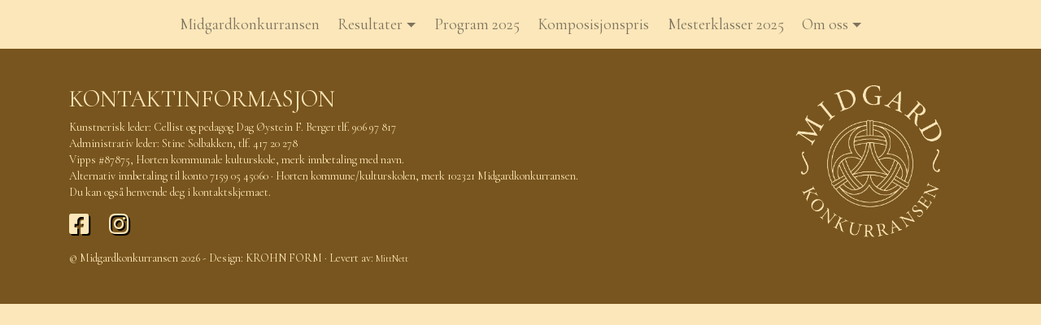

--- FILE ---
content_type: text/css
request_url: https://midgardkonkurransen.no/wp-content/themes/mm-midgardskonk/style.css?ver=1.0.4
body_size: 61627
content:
@charset "UTF-8";
/*! 
Theme Name: Midgardskonkurransen
Description: A base start theme for child themes
Author: Bjørn Kristiansen
Author URI: http://mittnett.no 
Template: mittnettmaster
Version: 1.0.4
Text Domain:  mittnett
*/
/*!
 * Bootstrap v4.3.1 (https://getbootstrap.com)
 * Copyright 2011-2018 The Bootstrap Authors
 * Copyright 2011-2018 Twitter, Inc.
 * Licensed under MIT (https://github.com/twbs/bootstrap/blob/master/LICENSE)
 */:root{--blue:#007bff;--indigo:#6610f2;--purple:#6f42c1;--pink:#e83e8c;--red:#dc3545;--orange:#fd7e14;--yellow:#ffc107;--green:#28a745;--teal:#20c997;--cyan:#17a2b8;--white:#fff;--gray:#6c757d;--gray-dark:#343a40;--primary:#a21b32;--secondary:#ac3071;--success:#28a745;--info:#17a2b8;--warning:#ffc107;--danger:#dc3545;--light:#f8f9fa;--dark:#343a40;--breakpoint-xs:0;--breakpoint-sm:576px;--breakpoint-md:768px;--breakpoint-lg:992px;--breakpoint-xl:1200px;--font-family-sans-serif:"Cormorant Garamond", "times new roman", serif;--font-family-monospace:SFMono-Regular, Menlo, Monaco, Consolas, "Liberation Mono", "Courier New", monospace}*,:after,:before{-webkit-box-sizing:border-box;box-sizing:border-box}html{font-family:sans-serif;line-height:1.15;-webkit-text-size-adjust:100%;-webkit-tap-highlight-color:rgba(0, 0, 0, 0)}article,aside,figcaption,figure,footer,header,hgroup,main,nav,section{display:block}body{margin:0;font-family:"Cormorant Garamond", "times new roman", serif;font-size:1.2rem;font-weight:400;line-height:1.5;color:#212529;text-align:left;background-color:#fce7ba}[tabindex="-1"]:focus{outline:0!important}hr{-webkit-box-sizing:content-box;box-sizing:content-box;height:0;overflow:visible}h1,h2,h3,h4,h5,h6{margin-top:0;margin-bottom:0.5rem}p{margin-top:0;margin-bottom:1rem}abbr[data-original-title],abbr[title]{text-decoration:underline;-webkit-text-decoration:underline dotted;text-decoration:underline dotted;cursor:help;border-bottom:0;text-decoration-skip-ink:none}address{margin-bottom:1rem;font-style:normal;line-height:inherit}dl,ol,ul{margin-top:0;margin-bottom:1rem}ol ol,ol ul,ul ol,ul ul{margin-bottom:0}dt{font-weight:700}dd{margin-bottom:.5rem;margin-left:0}blockquote{margin:0 0 1rem}b,strong{font-weight:bolder}small{font-size:80%}sub,sup{position:relative;font-size:75%;line-height:0;vertical-align:baseline}sub{bottom:-.25em}sup{top:-.5em}a{color:#a21b32;text-decoration:none;background-color:transparent}a:hover{color:#60101e;text-decoration:none}a:not([href]):not([tabindex]){color:inherit;text-decoration:none}a:not([href]):not([tabindex]):focus,a:not([href]):not([tabindex]):hover{color:inherit;text-decoration:none}a:not([href]):not([tabindex]):focus{outline:0}code,kbd,pre,samp{font-family:SFMono-Regular, Menlo, Monaco, Consolas, "Liberation Mono", "Courier New", monospace;font-size:1em}pre{margin-top:0;margin-bottom:1rem;overflow:auto}figure{margin:0 0 1rem}img{vertical-align:middle;border-style:none}svg{overflow:hidden;vertical-align:middle}table{border-collapse:collapse}caption{padding-top:0.75rem;padding-bottom:0.75rem;color:#6c757d;text-align:left;caption-side:bottom}th{text-align:inherit}label{display:inline-block;margin-bottom:0.5rem}button{border-radius:0}button:focus{outline:1px dotted;outline:5px auto -webkit-focus-ring-color}button,input,optgroup,select,textarea{margin:0;font-family:inherit;font-size:inherit;line-height:inherit}button,input{overflow:visible}button,select{text-transform:none}select{word-wrap:normal}[type=button],[type=reset],[type=submit],button{-webkit-appearance:button}[type=button]:not(:disabled),[type=reset]:not(:disabled),[type=submit]:not(:disabled),button:not(:disabled){cursor:pointer}[type=button]::-moz-focus-inner,[type=reset]::-moz-focus-inner,[type=submit]::-moz-focus-inner,button::-moz-focus-inner{padding:0;border-style:none}input[type=checkbox],input[type=radio]{-webkit-box-sizing:border-box;box-sizing:border-box;padding:0}input[type=date],input[type=datetime-local],input[type=month],input[type=time]{-webkit-appearance:listbox}textarea{overflow:auto;resize:vertical}fieldset{min-width:0;padding:0;margin:0;border:0}legend{display:block;width:100%;max-width:100%;padding:0;margin-bottom:.5rem;font-size:1.5rem;line-height:inherit;color:inherit;white-space:normal}progress{vertical-align:baseline}[type=number]::-webkit-inner-spin-button,[type=number]::-webkit-outer-spin-button{height:auto}[type=search]{outline-offset:-2px;-webkit-appearance:none}[type=search]::-webkit-search-decoration{-webkit-appearance:none}::-webkit-file-upload-button{font:inherit;-webkit-appearance:button}output{display:inline-block}summary{display:list-item;cursor:pointer}template{display:none}[hidden]{display:none!important}.h1,.h2,.h3,.h4,.h5,.h6,h1,h2,h3,h4,h5,h6{margin-bottom:0.5rem;font-weight:500;line-height:1.2}.h1,h1{font-size:3rem}.h2,h2{font-size:2.4rem}.h3,h3{font-size:2.1rem}.h4,h4{font-size:1.8rem}.h5,h5{font-size:1.5rem}.h6,h6{font-size:1.2rem}.lead{font-size:1.5rem;font-weight:300}.display-1{font-size:6rem;font-weight:300;line-height:1.2}.display-2{font-size:5.5rem;font-weight:300;line-height:1.2}.display-3{font-size:4.5rem;font-weight:300;line-height:1.2}.display-4{font-size:3.5rem;font-weight:300;line-height:1.2}hr{margin-top:1rem;margin-bottom:1rem;border:0;border-top:1px solid rgba(0, 0, 0, 0.1)}.small,small{font-size:80%;font-weight:400}.mark,mark{padding:0.2em;background-color:#fcf8e3}.list-unstyled{padding-left:0;list-style:none}.list-inline{padding-left:0;list-style:none}.list-inline-item{display:inline-block}.list-inline-item:not(:last-child){margin-right:0.5rem}.initialism{font-size:90%;text-transform:uppercase}.blockquote{margin-bottom:1rem;font-size:1.5rem}.blockquote-footer{display:block;font-size:80%;color:#6c757d}.blockquote-footer:before{content:"\2014\00A0"}.img-fluid{max-width:100%;height:auto}.img-thumbnail{padding:0.25rem;background-color:#fce7ba;border:1px solid #dee2e6;border-radius:0.25rem;max-width:100%;height:auto}.figure{display:inline-block}.figure-img{margin-bottom:0.5rem;line-height:1}.figure-caption{font-size:90%;color:#6c757d}code{font-size:87.5%;color:#e83e8c;word-break:break-word}a>code{color:inherit}kbd{padding:0.2rem 0.4rem;font-size:87.5%;color:#fff;background-color:#212529;border-radius:0.2rem}kbd kbd{padding:0;font-size:100%;font-weight:700}pre{display:block;font-size:87.5%;color:#212529}pre code{font-size:inherit;color:inherit;word-break:normal}.pre-scrollable{max-height:340px;overflow-y:scroll}.container{width:100%;padding-right:15px;padding-left:15px;margin-right:auto;margin-left:auto}@media (min-width:576px){.container{max-width:540px}}@media (min-width:768px){.container{max-width:720px}}@media (min-width:992px){.container{max-width:960px}}@media (min-width:1200px){.container{max-width:1140px}}.container-fluid{width:100%;padding-right:15px;padding-left:15px;margin-right:auto;margin-left:auto}.row{display:-webkit-box;display:-ms-flexbox;display:flex;-ms-flex-wrap:wrap;flex-wrap:wrap;margin-right:-15px;margin-left:-15px}.no-gutters{margin-right:0;margin-left:0}.no-gutters>.col,.no-gutters>[class*=col-]{padding-right:0;padding-left:0}.col,.col-1,.col-2,.col-3,.col-4,.col-5,.col-6,.col-7,.col-8,.col-9,.col-10,.col-11,.col-12,.col-auto,.col-lg,.col-lg-1,.col-lg-2,.col-lg-3,.col-lg-4,.col-lg-5,.col-lg-6,.col-lg-7,.col-lg-8,.col-lg-9,.col-lg-10,.col-lg-11,.col-lg-12,.col-lg-auto,.col-md,.col-md-1,.col-md-2,.col-md-3,.col-md-4,.col-md-5,.col-md-6,.col-md-7,.col-md-8,.col-md-9,.col-md-10,.col-md-11,.col-md-12,.col-md-auto,.col-sm,.col-sm-1,.col-sm-2,.col-sm-3,.col-sm-4,.col-sm-5,.col-sm-6,.col-sm-7,.col-sm-8,.col-sm-9,.col-sm-10,.col-sm-11,.col-sm-12,.col-sm-auto,.col-xl,.col-xl-1,.col-xl-2,.col-xl-3,.col-xl-4,.col-xl-5,.col-xl-6,.col-xl-7,.col-xl-8,.col-xl-9,.col-xl-10,.col-xl-11,.col-xl-12,.col-xl-auto{position:relative;width:100%;padding-right:15px;padding-left:15px}.col{-ms-flex-preferred-size:0;flex-basis:0;-webkit-box-flex:1;-ms-flex-positive:1;flex-grow:1;max-width:100%}.col-auto{-webkit-box-flex:0;-ms-flex:0 0 auto;flex:0 0 auto;width:auto;max-width:100%}.col-1{-webkit-box-flex:0;-ms-flex:0 0 8.33333%;flex:0 0 8.33333%;max-width:8.33333%}.col-2{-webkit-box-flex:0;-ms-flex:0 0 16.66667%;flex:0 0 16.66667%;max-width:16.66667%}.col-3{-webkit-box-flex:0;-ms-flex:0 0 25%;flex:0 0 25%;max-width:25%}.col-4{-webkit-box-flex:0;-ms-flex:0 0 33.33333%;flex:0 0 33.33333%;max-width:33.33333%}.col-5{-webkit-box-flex:0;-ms-flex:0 0 41.66667%;flex:0 0 41.66667%;max-width:41.66667%}.col-6{-webkit-box-flex:0;-ms-flex:0 0 50%;flex:0 0 50%;max-width:50%}.col-7{-webkit-box-flex:0;-ms-flex:0 0 58.33333%;flex:0 0 58.33333%;max-width:58.33333%}.col-8{-webkit-box-flex:0;-ms-flex:0 0 66.66667%;flex:0 0 66.66667%;max-width:66.66667%}.col-9{-webkit-box-flex:0;-ms-flex:0 0 75%;flex:0 0 75%;max-width:75%}.col-10{-webkit-box-flex:0;-ms-flex:0 0 83.33333%;flex:0 0 83.33333%;max-width:83.33333%}.col-11{-webkit-box-flex:0;-ms-flex:0 0 91.66667%;flex:0 0 91.66667%;max-width:91.66667%}.col-12{-webkit-box-flex:0;-ms-flex:0 0 100%;flex:0 0 100%;max-width:100%}.order-first{-webkit-box-ordinal-group:0;-ms-flex-order:-1;order:-1}.order-last{-webkit-box-ordinal-group:14;-ms-flex-order:13;order:13}.order-0{-webkit-box-ordinal-group:1;-ms-flex-order:0;order:0}.order-1{-webkit-box-ordinal-group:2;-ms-flex-order:1;order:1}.order-2{-webkit-box-ordinal-group:3;-ms-flex-order:2;order:2}.order-3{-webkit-box-ordinal-group:4;-ms-flex-order:3;order:3}.order-4{-webkit-box-ordinal-group:5;-ms-flex-order:4;order:4}.order-5{-webkit-box-ordinal-group:6;-ms-flex-order:5;order:5}.order-6{-webkit-box-ordinal-group:7;-ms-flex-order:6;order:6}.order-7{-webkit-box-ordinal-group:8;-ms-flex-order:7;order:7}.order-8{-webkit-box-ordinal-group:9;-ms-flex-order:8;order:8}.order-9{-webkit-box-ordinal-group:10;-ms-flex-order:9;order:9}.order-10{-webkit-box-ordinal-group:11;-ms-flex-order:10;order:10}.order-11{-webkit-box-ordinal-group:12;-ms-flex-order:11;order:11}.order-12{-webkit-box-ordinal-group:13;-ms-flex-order:12;order:12}.offset-1{margin-left:8.33333%}.offset-2{margin-left:16.66667%}.offset-3{margin-left:25%}.offset-4{margin-left:33.33333%}.offset-5{margin-left:41.66667%}.offset-6{margin-left:50%}.offset-7{margin-left:58.33333%}.offset-8{margin-left:66.66667%}.offset-9{margin-left:75%}.offset-10{margin-left:83.33333%}.offset-11{margin-left:91.66667%}@media (min-width:576px){.col-sm{-ms-flex-preferred-size:0;flex-basis:0;-webkit-box-flex:1;-ms-flex-positive:1;flex-grow:1;max-width:100%}.col-sm-auto{-webkit-box-flex:0;-ms-flex:0 0 auto;flex:0 0 auto;width:auto;max-width:100%}.col-sm-1{-webkit-box-flex:0;-ms-flex:0 0 8.33333%;flex:0 0 8.33333%;max-width:8.33333%}.col-sm-2{-webkit-box-flex:0;-ms-flex:0 0 16.66667%;flex:0 0 16.66667%;max-width:16.66667%}.col-sm-3{-webkit-box-flex:0;-ms-flex:0 0 25%;flex:0 0 25%;max-width:25%}.col-sm-4{-webkit-box-flex:0;-ms-flex:0 0 33.33333%;flex:0 0 33.33333%;max-width:33.33333%}.col-sm-5{-webkit-box-flex:0;-ms-flex:0 0 41.66667%;flex:0 0 41.66667%;max-width:41.66667%}.col-sm-6{-webkit-box-flex:0;-ms-flex:0 0 50%;flex:0 0 50%;max-width:50%}.col-sm-7{-webkit-box-flex:0;-ms-flex:0 0 58.33333%;flex:0 0 58.33333%;max-width:58.33333%}.col-sm-8{-webkit-box-flex:0;-ms-flex:0 0 66.66667%;flex:0 0 66.66667%;max-width:66.66667%}.col-sm-9{-webkit-box-flex:0;-ms-flex:0 0 75%;flex:0 0 75%;max-width:75%}.col-sm-10{-webkit-box-flex:0;-ms-flex:0 0 83.33333%;flex:0 0 83.33333%;max-width:83.33333%}.col-sm-11{-webkit-box-flex:0;-ms-flex:0 0 91.66667%;flex:0 0 91.66667%;max-width:91.66667%}.col-sm-12{-webkit-box-flex:0;-ms-flex:0 0 100%;flex:0 0 100%;max-width:100%}.order-sm-first{-webkit-box-ordinal-group:0;-ms-flex-order:-1;order:-1}.order-sm-last{-webkit-box-ordinal-group:14;-ms-flex-order:13;order:13}.order-sm-0{-webkit-box-ordinal-group:1;-ms-flex-order:0;order:0}.order-sm-1{-webkit-box-ordinal-group:2;-ms-flex-order:1;order:1}.order-sm-2{-webkit-box-ordinal-group:3;-ms-flex-order:2;order:2}.order-sm-3{-webkit-box-ordinal-group:4;-ms-flex-order:3;order:3}.order-sm-4{-webkit-box-ordinal-group:5;-ms-flex-order:4;order:4}.order-sm-5{-webkit-box-ordinal-group:6;-ms-flex-order:5;order:5}.order-sm-6{-webkit-box-ordinal-group:7;-ms-flex-order:6;order:6}.order-sm-7{-webkit-box-ordinal-group:8;-ms-flex-order:7;order:7}.order-sm-8{-webkit-box-ordinal-group:9;-ms-flex-order:8;order:8}.order-sm-9{-webkit-box-ordinal-group:10;-ms-flex-order:9;order:9}.order-sm-10{-webkit-box-ordinal-group:11;-ms-flex-order:10;order:10}.order-sm-11{-webkit-box-ordinal-group:12;-ms-flex-order:11;order:11}.order-sm-12{-webkit-box-ordinal-group:13;-ms-flex-order:12;order:12}.offset-sm-0{margin-left:0}.offset-sm-1{margin-left:8.33333%}.offset-sm-2{margin-left:16.66667%}.offset-sm-3{margin-left:25%}.offset-sm-4{margin-left:33.33333%}.offset-sm-5{margin-left:41.66667%}.offset-sm-6{margin-left:50%}.offset-sm-7{margin-left:58.33333%}.offset-sm-8{margin-left:66.66667%}.offset-sm-9{margin-left:75%}.offset-sm-10{margin-left:83.33333%}.offset-sm-11{margin-left:91.66667%}}@media (min-width:768px){.col-md{-ms-flex-preferred-size:0;flex-basis:0;-webkit-box-flex:1;-ms-flex-positive:1;flex-grow:1;max-width:100%}.col-md-auto{-webkit-box-flex:0;-ms-flex:0 0 auto;flex:0 0 auto;width:auto;max-width:100%}.col-md-1{-webkit-box-flex:0;-ms-flex:0 0 8.33333%;flex:0 0 8.33333%;max-width:8.33333%}.col-md-2{-webkit-box-flex:0;-ms-flex:0 0 16.66667%;flex:0 0 16.66667%;max-width:16.66667%}.col-md-3{-webkit-box-flex:0;-ms-flex:0 0 25%;flex:0 0 25%;max-width:25%}.col-md-4{-webkit-box-flex:0;-ms-flex:0 0 33.33333%;flex:0 0 33.33333%;max-width:33.33333%}.col-md-5{-webkit-box-flex:0;-ms-flex:0 0 41.66667%;flex:0 0 41.66667%;max-width:41.66667%}.col-md-6{-webkit-box-flex:0;-ms-flex:0 0 50%;flex:0 0 50%;max-width:50%}.col-md-7{-webkit-box-flex:0;-ms-flex:0 0 58.33333%;flex:0 0 58.33333%;max-width:58.33333%}.col-md-8{-webkit-box-flex:0;-ms-flex:0 0 66.66667%;flex:0 0 66.66667%;max-width:66.66667%}.col-md-9{-webkit-box-flex:0;-ms-flex:0 0 75%;flex:0 0 75%;max-width:75%}.col-md-10{-webkit-box-flex:0;-ms-flex:0 0 83.33333%;flex:0 0 83.33333%;max-width:83.33333%}.col-md-11{-webkit-box-flex:0;-ms-flex:0 0 91.66667%;flex:0 0 91.66667%;max-width:91.66667%}.col-md-12{-webkit-box-flex:0;-ms-flex:0 0 100%;flex:0 0 100%;max-width:100%}.order-md-first{-webkit-box-ordinal-group:0;-ms-flex-order:-1;order:-1}.order-md-last{-webkit-box-ordinal-group:14;-ms-flex-order:13;order:13}.order-md-0{-webkit-box-ordinal-group:1;-ms-flex-order:0;order:0}.order-md-1{-webkit-box-ordinal-group:2;-ms-flex-order:1;order:1}.order-md-2{-webkit-box-ordinal-group:3;-ms-flex-order:2;order:2}.order-md-3{-webkit-box-ordinal-group:4;-ms-flex-order:3;order:3}.order-md-4{-webkit-box-ordinal-group:5;-ms-flex-order:4;order:4}.order-md-5{-webkit-box-ordinal-group:6;-ms-flex-order:5;order:5}.order-md-6{-webkit-box-ordinal-group:7;-ms-flex-order:6;order:6}.order-md-7{-webkit-box-ordinal-group:8;-ms-flex-order:7;order:7}.order-md-8{-webkit-box-ordinal-group:9;-ms-flex-order:8;order:8}.order-md-9{-webkit-box-ordinal-group:10;-ms-flex-order:9;order:9}.order-md-10{-webkit-box-ordinal-group:11;-ms-flex-order:10;order:10}.order-md-11{-webkit-box-ordinal-group:12;-ms-flex-order:11;order:11}.order-md-12{-webkit-box-ordinal-group:13;-ms-flex-order:12;order:12}.offset-md-0{margin-left:0}.offset-md-1{margin-left:8.33333%}.offset-md-2{margin-left:16.66667%}.offset-md-3{margin-left:25%}.offset-md-4{margin-left:33.33333%}.offset-md-5{margin-left:41.66667%}.offset-md-6{margin-left:50%}.offset-md-7{margin-left:58.33333%}.offset-md-8{margin-left:66.66667%}.offset-md-9{margin-left:75%}.offset-md-10{margin-left:83.33333%}.offset-md-11{margin-left:91.66667%}}@media (min-width:992px){.col-lg{-ms-flex-preferred-size:0;flex-basis:0;-webkit-box-flex:1;-ms-flex-positive:1;flex-grow:1;max-width:100%}.col-lg-auto{-webkit-box-flex:0;-ms-flex:0 0 auto;flex:0 0 auto;width:auto;max-width:100%}.col-lg-1{-webkit-box-flex:0;-ms-flex:0 0 8.33333%;flex:0 0 8.33333%;max-width:8.33333%}.col-lg-2{-webkit-box-flex:0;-ms-flex:0 0 16.66667%;flex:0 0 16.66667%;max-width:16.66667%}.col-lg-3{-webkit-box-flex:0;-ms-flex:0 0 25%;flex:0 0 25%;max-width:25%}.col-lg-4{-webkit-box-flex:0;-ms-flex:0 0 33.33333%;flex:0 0 33.33333%;max-width:33.33333%}.col-lg-5{-webkit-box-flex:0;-ms-flex:0 0 41.66667%;flex:0 0 41.66667%;max-width:41.66667%}.col-lg-6{-webkit-box-flex:0;-ms-flex:0 0 50%;flex:0 0 50%;max-width:50%}.col-lg-7{-webkit-box-flex:0;-ms-flex:0 0 58.33333%;flex:0 0 58.33333%;max-width:58.33333%}.col-lg-8{-webkit-box-flex:0;-ms-flex:0 0 66.66667%;flex:0 0 66.66667%;max-width:66.66667%}.col-lg-9{-webkit-box-flex:0;-ms-flex:0 0 75%;flex:0 0 75%;max-width:75%}.col-lg-10{-webkit-box-flex:0;-ms-flex:0 0 83.33333%;flex:0 0 83.33333%;max-width:83.33333%}.col-lg-11{-webkit-box-flex:0;-ms-flex:0 0 91.66667%;flex:0 0 91.66667%;max-width:91.66667%}.col-lg-12{-webkit-box-flex:0;-ms-flex:0 0 100%;flex:0 0 100%;max-width:100%}.order-lg-first{-webkit-box-ordinal-group:0;-ms-flex-order:-1;order:-1}.order-lg-last{-webkit-box-ordinal-group:14;-ms-flex-order:13;order:13}.order-lg-0{-webkit-box-ordinal-group:1;-ms-flex-order:0;order:0}.order-lg-1{-webkit-box-ordinal-group:2;-ms-flex-order:1;order:1}.order-lg-2{-webkit-box-ordinal-group:3;-ms-flex-order:2;order:2}.order-lg-3{-webkit-box-ordinal-group:4;-ms-flex-order:3;order:3}.order-lg-4{-webkit-box-ordinal-group:5;-ms-flex-order:4;order:4}.order-lg-5{-webkit-box-ordinal-group:6;-ms-flex-order:5;order:5}.order-lg-6{-webkit-box-ordinal-group:7;-ms-flex-order:6;order:6}.order-lg-7{-webkit-box-ordinal-group:8;-ms-flex-order:7;order:7}.order-lg-8{-webkit-box-ordinal-group:9;-ms-flex-order:8;order:8}.order-lg-9{-webkit-box-ordinal-group:10;-ms-flex-order:9;order:9}.order-lg-10{-webkit-box-ordinal-group:11;-ms-flex-order:10;order:10}.order-lg-11{-webkit-box-ordinal-group:12;-ms-flex-order:11;order:11}.order-lg-12{-webkit-box-ordinal-group:13;-ms-flex-order:12;order:12}.offset-lg-0{margin-left:0}.offset-lg-1{margin-left:8.33333%}.offset-lg-2{margin-left:16.66667%}.offset-lg-3{margin-left:25%}.offset-lg-4{margin-left:33.33333%}.offset-lg-5{margin-left:41.66667%}.offset-lg-6{margin-left:50%}.offset-lg-7{margin-left:58.33333%}.offset-lg-8{margin-left:66.66667%}.offset-lg-9{margin-left:75%}.offset-lg-10{margin-left:83.33333%}.offset-lg-11{margin-left:91.66667%}}@media (min-width:1200px){.col-xl{-ms-flex-preferred-size:0;flex-basis:0;-webkit-box-flex:1;-ms-flex-positive:1;flex-grow:1;max-width:100%}.col-xl-auto{-webkit-box-flex:0;-ms-flex:0 0 auto;flex:0 0 auto;width:auto;max-width:100%}.col-xl-1{-webkit-box-flex:0;-ms-flex:0 0 8.33333%;flex:0 0 8.33333%;max-width:8.33333%}.col-xl-2{-webkit-box-flex:0;-ms-flex:0 0 16.66667%;flex:0 0 16.66667%;max-width:16.66667%}.col-xl-3{-webkit-box-flex:0;-ms-flex:0 0 25%;flex:0 0 25%;max-width:25%}.col-xl-4{-webkit-box-flex:0;-ms-flex:0 0 33.33333%;flex:0 0 33.33333%;max-width:33.33333%}.col-xl-5{-webkit-box-flex:0;-ms-flex:0 0 41.66667%;flex:0 0 41.66667%;max-width:41.66667%}.col-xl-6{-webkit-box-flex:0;-ms-flex:0 0 50%;flex:0 0 50%;max-width:50%}.col-xl-7{-webkit-box-flex:0;-ms-flex:0 0 58.33333%;flex:0 0 58.33333%;max-width:58.33333%}.col-xl-8{-webkit-box-flex:0;-ms-flex:0 0 66.66667%;flex:0 0 66.66667%;max-width:66.66667%}.col-xl-9{-webkit-box-flex:0;-ms-flex:0 0 75%;flex:0 0 75%;max-width:75%}.col-xl-10{-webkit-box-flex:0;-ms-flex:0 0 83.33333%;flex:0 0 83.33333%;max-width:83.33333%}.col-xl-11{-webkit-box-flex:0;-ms-flex:0 0 91.66667%;flex:0 0 91.66667%;max-width:91.66667%}.col-xl-12{-webkit-box-flex:0;-ms-flex:0 0 100%;flex:0 0 100%;max-width:100%}.order-xl-first{-webkit-box-ordinal-group:0;-ms-flex-order:-1;order:-1}.order-xl-last{-webkit-box-ordinal-group:14;-ms-flex-order:13;order:13}.order-xl-0{-webkit-box-ordinal-group:1;-ms-flex-order:0;order:0}.order-xl-1{-webkit-box-ordinal-group:2;-ms-flex-order:1;order:1}.order-xl-2{-webkit-box-ordinal-group:3;-ms-flex-order:2;order:2}.order-xl-3{-webkit-box-ordinal-group:4;-ms-flex-order:3;order:3}.order-xl-4{-webkit-box-ordinal-group:5;-ms-flex-order:4;order:4}.order-xl-5{-webkit-box-ordinal-group:6;-ms-flex-order:5;order:5}.order-xl-6{-webkit-box-ordinal-group:7;-ms-flex-order:6;order:6}.order-xl-7{-webkit-box-ordinal-group:8;-ms-flex-order:7;order:7}.order-xl-8{-webkit-box-ordinal-group:9;-ms-flex-order:8;order:8}.order-xl-9{-webkit-box-ordinal-group:10;-ms-flex-order:9;order:9}.order-xl-10{-webkit-box-ordinal-group:11;-ms-flex-order:10;order:10}.order-xl-11{-webkit-box-ordinal-group:12;-ms-flex-order:11;order:11}.order-xl-12{-webkit-box-ordinal-group:13;-ms-flex-order:12;order:12}.offset-xl-0{margin-left:0}.offset-xl-1{margin-left:8.33333%}.offset-xl-2{margin-left:16.66667%}.offset-xl-3{margin-left:25%}.offset-xl-4{margin-left:33.33333%}.offset-xl-5{margin-left:41.66667%}.offset-xl-6{margin-left:50%}.offset-xl-7{margin-left:58.33333%}.offset-xl-8{margin-left:66.66667%}.offset-xl-9{margin-left:75%}.offset-xl-10{margin-left:83.33333%}.offset-xl-11{margin-left:91.66667%}}.table{width:100%;margin-bottom:1rem;color:#212529}.table td,.table th{padding:0.75rem;vertical-align:top;border-top:1px solid #dee2e6}.table thead th{vertical-align:bottom;border-bottom:2px solid #dee2e6}.table tbody+tbody{border-top:2px solid #dee2e6}.table-sm td,.table-sm th{padding:0.3rem}.table-bordered{border:1px solid #dee2e6}.table-bordered td,.table-bordered th{border:1px solid #dee2e6}.table-bordered thead td,.table-bordered thead th{border-bottom-width:2px}.table-borderless tbody+tbody,.table-borderless td,.table-borderless th,.table-borderless thead th{border:0}.table-striped tbody tr:nth-of-type(odd){background-color:rgba(0, 0, 0, 0.05)}.table-hover tbody tr:hover{color:#212529;background-color:rgba(0, 0, 0, 0.075)}.table-primary,.table-primary>td,.table-primary>th{background-color:#e5bfc6}.table-primary tbody+tbody,.table-primary td,.table-primary th,.table-primary thead th{border-color:#cf8894}.table-hover .table-primary:hover{background-color:#deadb6}.table-hover .table-primary:hover>td,.table-hover .table-primary:hover>th{background-color:#deadb6}.table-secondary,.table-secondary>td,.table-secondary>th{background-color:#e8c5d7}.table-secondary tbody+tbody,.table-secondary td,.table-secondary th,.table-secondary thead th{border-color:#d493b5}.table-hover .table-secondary:hover{background-color:#e1b3ca}.table-hover .table-secondary:hover>td,.table-hover .table-secondary:hover>th{background-color:#e1b3ca}.table-success,.table-success>td,.table-success>th{background-color:#c3e6cb}.table-success tbody+tbody,.table-success td,.table-success th,.table-success thead th{border-color:#8fd19e}.table-hover .table-success:hover{background-color:#b1dfbb}.table-hover .table-success:hover>td,.table-hover .table-success:hover>th{background-color:#b1dfbb}.table-info,.table-info>td,.table-info>th{background-color:#bee5eb}.table-info tbody+tbody,.table-info td,.table-info th,.table-info thead th{border-color:#86cfda}.table-hover .table-info:hover{background-color:#abdde5}.table-hover .table-info:hover>td,.table-hover .table-info:hover>th{background-color:#abdde5}.table-warning,.table-warning>td,.table-warning>th{background-color:#ffeeba}.table-warning tbody+tbody,.table-warning td,.table-warning th,.table-warning thead th{border-color:#ffdf7e}.table-hover .table-warning:hover{background-color:#ffe8a1}.table-hover .table-warning:hover>td,.table-hover .table-warning:hover>th{background-color:#ffe8a1}.table-danger,.table-danger>td,.table-danger>th{background-color:#f5c6cb}.table-danger tbody+tbody,.table-danger td,.table-danger th,.table-danger thead th{border-color:#ed969e}.table-hover .table-danger:hover{background-color:#f1b0b7}.table-hover .table-danger:hover>td,.table-hover .table-danger:hover>th{background-color:#f1b0b7}.table-light,.table-light>td,.table-light>th{background-color:#fdfdfe}.table-light tbody+tbody,.table-light td,.table-light th,.table-light thead th{border-color:#fbfcfc}.table-hover .table-light:hover{background-color:#ececf6}.table-hover .table-light:hover>td,.table-hover .table-light:hover>th{background-color:#ececf6}.table-dark,.table-dark>td,.table-dark>th{background-color:#c6c8ca}.table-dark tbody+tbody,.table-dark td,.table-dark th,.table-dark thead th{border-color:#95999c}.table-hover .table-dark:hover{background-color:#b9bbbe}.table-hover .table-dark:hover>td,.table-hover .table-dark:hover>th{background-color:#b9bbbe}.table-active,.table-active>td,.table-active>th{background-color:rgba(0, 0, 0, 0.075)}.table-hover .table-active:hover{background-color:rgba(0, 0, 0, 0.075)}.table-hover .table-active:hover>td,.table-hover .table-active:hover>th{background-color:rgba(0, 0, 0, 0.075)}.table .thead-dark th{color:#fff;background-color:#343a40;border-color:#454d55}.table .thead-light th{color:#495057;background-color:#e9ecef;border-color:#dee2e6}.table-dark{color:#fff;background-color:#343a40}.table-dark td,.table-dark th,.table-dark thead th{border-color:#454d55}.table-dark.table-bordered{border:0}.table-dark.table-striped tbody tr:nth-of-type(odd){background-color:rgba(255, 255, 255, 0.05)}.table-dark.table-hover tbody tr:hover{color:#fff;background-color:rgba(255, 255, 255, 0.075)}@media (max-width:575.98px){.table-responsive-sm{display:block;width:100%;overflow-x:auto;-webkit-overflow-scrolling:touch}.table-responsive-sm>.table-bordered{border:0}}@media (max-width:767.98px){.table-responsive-md{display:block;width:100%;overflow-x:auto;-webkit-overflow-scrolling:touch}.table-responsive-md>.table-bordered{border:0}}@media (max-width:991.98px){.table-responsive-lg{display:block;width:100%;overflow-x:auto;-webkit-overflow-scrolling:touch}.table-responsive-lg>.table-bordered{border:0}}@media (max-width:1199.98px){.table-responsive-xl{display:block;width:100%;overflow-x:auto;-webkit-overflow-scrolling:touch}.table-responsive-xl>.table-bordered{border:0}}.table-responsive{display:block;width:100%;overflow-x:auto;-webkit-overflow-scrolling:touch}.table-responsive>.table-bordered{border:0}.form-control,.gform_wrapper .ginput_complex .name_prefix_select select,.gform_wrapper .ginput_container_address input,.gform_wrapper .ginput_container_address select,.gform_wrapper .ginput_container_date input,.gform_wrapper .ginput_container_email input,.gform_wrapper .ginput_container_list .gfield_list_group input,.gform_wrapper .ginput_container_multiselect select,.gform_wrapper .ginput_container_name input,.gform_wrapper .ginput_container_number input,.gform_wrapper .ginput_container_password input,.gform_wrapper .ginput_container_phone input,.gform_wrapper .ginput_container_select select,.gform_wrapper .ginput_container_textarea textarea,.gform_wrapper .ginput_container_text input,.gform_wrapper .ginput_container_time input,.gform_wrapper .ginput_container_time select,.gform_wrapper .ginput_container_website input,.wpcf7 .wpcf7-validation-errors,.wpcf7 input[type=color],.wpcf7 input[type=date],.wpcf7 input[type=datetime-local],.wpcf7 input[type=datetime],.wpcf7 input[type=email],.wpcf7 input[type=file],.wpcf7 input[type=month],.wpcf7 input[type=number],.wpcf7 input[type=range],.wpcf7 input[type=search],.wpcf7 input[type=submit],.wpcf7 input[type=tel],.wpcf7 input[type=text],.wpcf7 input[type=time],.wpcf7 input[type=url],.wpcf7 input[type=week],.wpcf7 select,.wpcf7 textarea{display:block;width:100%;height:calc(1.5em + 0.75rem + 2px);padding:0.375rem 0.75rem;font-size:1.2rem;font-weight:400;line-height:1.5;color:#495057;background-color:#fff;background-clip:padding-box;border:1px solid #ced4da;border-radius:0.25rem;-webkit-transition:border-color 0.15s ease-in-out, -webkit-box-shadow 0.15s ease-in-out;transition:border-color 0.15s ease-in-out, -webkit-box-shadow 0.15s ease-in-out;-o-transition:border-color 0.15s ease-in-out, box-shadow 0.15s ease-in-out;transition:border-color 0.15s ease-in-out, box-shadow 0.15s ease-in-out;transition:border-color 0.15s ease-in-out, box-shadow 0.15s ease-in-out, -webkit-box-shadow 0.15s ease-in-out}@media (prefers-reduced-motion:reduce){.form-control,.gform_wrapper .ginput_complex .name_prefix_select select,.gform_wrapper .ginput_container_address input,.gform_wrapper .ginput_container_address select,.gform_wrapper .ginput_container_date input,.gform_wrapper .ginput_container_email input,.gform_wrapper .ginput_container_list .gfield_list_group input,.gform_wrapper .ginput_container_multiselect select,.gform_wrapper .ginput_container_name input,.gform_wrapper .ginput_container_number input,.gform_wrapper .ginput_container_password input,.gform_wrapper .ginput_container_phone input,.gform_wrapper .ginput_container_select select,.gform_wrapper .ginput_container_textarea textarea,.gform_wrapper .ginput_container_text input,.gform_wrapper .ginput_container_time input,.gform_wrapper .ginput_container_time select,.gform_wrapper .ginput_container_website input,.wpcf7 .wpcf7-validation-errors,.wpcf7 input[type=color],.wpcf7 input[type=date],.wpcf7 input[type=datetime-local],.wpcf7 input[type=datetime],.wpcf7 input[type=email],.wpcf7 input[type=file],.wpcf7 input[type=month],.wpcf7 input[type=number],.wpcf7 input[type=range],.wpcf7 input[type=search],.wpcf7 input[type=submit],.wpcf7 input[type=tel],.wpcf7 input[type=text],.wpcf7 input[type=time],.wpcf7 input[type=url],.wpcf7 input[type=week],.wpcf7 select,.wpcf7 textarea{-webkit-transition:none;-o-transition:none;transition:none}}.form-control::-ms-expand,.gform_wrapper .ginput_complex .name_prefix_select select::-ms-expand,.gform_wrapper .ginput_container_address input::-ms-expand,.gform_wrapper .ginput_container_address select::-ms-expand,.gform_wrapper .ginput_container_date input::-ms-expand,.gform_wrapper .ginput_container_email input::-ms-expand,.gform_wrapper .ginput_container_list .gfield_list_group input::-ms-expand,.gform_wrapper .ginput_container_multiselect select::-ms-expand,.gform_wrapper .ginput_container_name input::-ms-expand,.gform_wrapper .ginput_container_number input::-ms-expand,.gform_wrapper .ginput_container_password input::-ms-expand,.gform_wrapper .ginput_container_phone input::-ms-expand,.gform_wrapper .ginput_container_select select::-ms-expand,.gform_wrapper .ginput_container_textarea textarea::-ms-expand,.gform_wrapper .ginput_container_text input::-ms-expand,.gform_wrapper .ginput_container_time input::-ms-expand,.gform_wrapper .ginput_container_time select::-ms-expand,.gform_wrapper .ginput_container_website input::-ms-expand,.wpcf7 .wpcf7-validation-errors::-ms-expand,.wpcf7 input[type=color]::-ms-expand,.wpcf7 input[type=date]::-ms-expand,.wpcf7 input[type=datetime-local]::-ms-expand,.wpcf7 input[type=datetime]::-ms-expand,.wpcf7 input[type=email]::-ms-expand,.wpcf7 input[type=file]::-ms-expand,.wpcf7 input[type=month]::-ms-expand,.wpcf7 input[type=number]::-ms-expand,.wpcf7 input[type=range]::-ms-expand,.wpcf7 input[type=search]::-ms-expand,.wpcf7 input[type=submit]::-ms-expand,.wpcf7 input[type=tel]::-ms-expand,.wpcf7 input[type=text]::-ms-expand,.wpcf7 input[type=time]::-ms-expand,.wpcf7 input[type=url]::-ms-expand,.wpcf7 input[type=week]::-ms-expand,.wpcf7 select::-ms-expand,.wpcf7 textarea::-ms-expand{background-color:transparent;border:0}.form-control:focus,.gform_wrapper .ginput_complex .name_prefix_select select:focus,.gform_wrapper .ginput_container_address input:focus,.gform_wrapper .ginput_container_address select:focus,.gform_wrapper .ginput_container_date input:focus,.gform_wrapper .ginput_container_email input:focus,.gform_wrapper .ginput_container_list .gfield_list_group input:focus,.gform_wrapper .ginput_container_multiselect select:focus,.gform_wrapper .ginput_container_name input:focus,.gform_wrapper .ginput_container_number input:focus,.gform_wrapper .ginput_container_password input:focus,.gform_wrapper .ginput_container_phone input:focus,.gform_wrapper .ginput_container_select select:focus,.gform_wrapper .ginput_container_textarea textarea:focus,.gform_wrapper .ginput_container_text input:focus,.gform_wrapper .ginput_container_time input:focus,.gform_wrapper .ginput_container_time select:focus,.gform_wrapper .ginput_container_website input:focus,.wpcf7 .wpcf7-validation-errors:focus,.wpcf7 input:focus[type=color],.wpcf7 input:focus[type=date],.wpcf7 input:focus[type=datetime-local],.wpcf7 input:focus[type=datetime],.wpcf7 input:focus[type=email],.wpcf7 input:focus[type=file],.wpcf7 input:focus[type=month],.wpcf7 input:focus[type=number],.wpcf7 input:focus[type=range],.wpcf7 input:focus[type=search],.wpcf7 input:focus[type=submit],.wpcf7 input:focus[type=tel],.wpcf7 input:focus[type=text],.wpcf7 input:focus[type=time],.wpcf7 input:focus[type=url],.wpcf7 input:focus[type=week],.wpcf7 select:focus,.wpcf7 textarea:focus{color:#495057;background-color:#fff;border-color:#e35971;outline:0;-webkit-box-shadow:0 0 0 0.2rem rgba(162, 27, 50, 0.25);box-shadow:0 0 0 0.2rem rgba(162, 27, 50, 0.25)}.form-control::-webkit-input-placeholder,.gform_wrapper .ginput_complex .name_prefix_select select::-webkit-input-placeholder,.gform_wrapper .ginput_container_address input::-webkit-input-placeholder,.gform_wrapper .ginput_container_address select::-webkit-input-placeholder,.gform_wrapper .ginput_container_date input::-webkit-input-placeholder,.gform_wrapper .ginput_container_email input::-webkit-input-placeholder,.gform_wrapper .ginput_container_list .gfield_list_group input::-webkit-input-placeholder,.gform_wrapper .ginput_container_multiselect select::-webkit-input-placeholder,.gform_wrapper .ginput_container_name input::-webkit-input-placeholder,.gform_wrapper .ginput_container_number input::-webkit-input-placeholder,.gform_wrapper .ginput_container_password input::-webkit-input-placeholder,.gform_wrapper .ginput_container_phone input::-webkit-input-placeholder,.gform_wrapper .ginput_container_select select::-webkit-input-placeholder,.gform_wrapper .ginput_container_textarea textarea::-webkit-input-placeholder,.gform_wrapper .ginput_container_text input::-webkit-input-placeholder,.gform_wrapper .ginput_container_time input::-webkit-input-placeholder,.gform_wrapper .ginput_container_time select::-webkit-input-placeholder,.gform_wrapper .ginput_container_website input::-webkit-input-placeholder,.wpcf7 .wpcf7-validation-errors::-webkit-input-placeholder,.wpcf7 input[type=color]::-webkit-input-placeholder,.wpcf7 input[type=date]::-webkit-input-placeholder,.wpcf7 input[type=datetime-local]::-webkit-input-placeholder,.wpcf7 input[type=datetime]::-webkit-input-placeholder,.wpcf7 input[type=email]::-webkit-input-placeholder,.wpcf7 input[type=file]::-webkit-input-placeholder,.wpcf7 input[type=month]::-webkit-input-placeholder,.wpcf7 input[type=number]::-webkit-input-placeholder,.wpcf7 input[type=range]::-webkit-input-placeholder,.wpcf7 input[type=search]::-webkit-input-placeholder,.wpcf7 input[type=submit]::-webkit-input-placeholder,.wpcf7 input[type=tel]::-webkit-input-placeholder,.wpcf7 input[type=text]::-webkit-input-placeholder,.wpcf7 input[type=time]::-webkit-input-placeholder,.wpcf7 input[type=url]::-webkit-input-placeholder,.wpcf7 input[type=week]::-webkit-input-placeholder,.wpcf7 select::-webkit-input-placeholder,.wpcf7 textarea::-webkit-input-placeholder{color:#6c757d;opacity:1}.form-control:-ms-input-placeholder,.gform_wrapper .ginput_complex .name_prefix_select select:-ms-input-placeholder,.gform_wrapper .ginput_container_address input:-ms-input-placeholder,.gform_wrapper .ginput_container_address select:-ms-input-placeholder,.gform_wrapper .ginput_container_date input:-ms-input-placeholder,.gform_wrapper .ginput_container_email input:-ms-input-placeholder,.gform_wrapper .ginput_container_list .gfield_list_group input:-ms-input-placeholder,.gform_wrapper .ginput_container_multiselect select:-ms-input-placeholder,.gform_wrapper .ginput_container_name input:-ms-input-placeholder,.gform_wrapper .ginput_container_number input:-ms-input-placeholder,.gform_wrapper .ginput_container_password input:-ms-input-placeholder,.gform_wrapper .ginput_container_phone input:-ms-input-placeholder,.gform_wrapper .ginput_container_select select:-ms-input-placeholder,.gform_wrapper .ginput_container_textarea textarea:-ms-input-placeholder,.gform_wrapper .ginput_container_text input:-ms-input-placeholder,.gform_wrapper .ginput_container_time input:-ms-input-placeholder,.gform_wrapper .ginput_container_time select:-ms-input-placeholder,.gform_wrapper .ginput_container_website input:-ms-input-placeholder,.wpcf7 .wpcf7-validation-errors:-ms-input-placeholder,.wpcf7 input[type=color]:-ms-input-placeholder,.wpcf7 input[type=date]:-ms-input-placeholder,.wpcf7 input[type=datetime-local]:-ms-input-placeholder,.wpcf7 input[type=datetime]:-ms-input-placeholder,.wpcf7 input[type=email]:-ms-input-placeholder,.wpcf7 input[type=file]:-ms-input-placeholder,.wpcf7 input[type=month]:-ms-input-placeholder,.wpcf7 input[type=number]:-ms-input-placeholder,.wpcf7 input[type=range]:-ms-input-placeholder,.wpcf7 input[type=search]:-ms-input-placeholder,.wpcf7 input[type=submit]:-ms-input-placeholder,.wpcf7 input[type=tel]:-ms-input-placeholder,.wpcf7 input[type=text]:-ms-input-placeholder,.wpcf7 input[type=time]:-ms-input-placeholder,.wpcf7 input[type=url]:-ms-input-placeholder,.wpcf7 input[type=week]:-ms-input-placeholder,.wpcf7 select:-ms-input-placeholder,.wpcf7 textarea:-ms-input-placeholder{color:#6c757d;opacity:1}.form-control::-ms-input-placeholder,.gform_wrapper .ginput_complex .name_prefix_select select::-ms-input-placeholder,.gform_wrapper .ginput_container_address input::-ms-input-placeholder,.gform_wrapper .ginput_container_address select::-ms-input-placeholder,.gform_wrapper .ginput_container_date input::-ms-input-placeholder,.gform_wrapper .ginput_container_email input::-ms-input-placeholder,.gform_wrapper .ginput_container_list .gfield_list_group input::-ms-input-placeholder,.gform_wrapper .ginput_container_multiselect select::-ms-input-placeholder,.gform_wrapper .ginput_container_name input::-ms-input-placeholder,.gform_wrapper .ginput_container_number input::-ms-input-placeholder,.gform_wrapper .ginput_container_password input::-ms-input-placeholder,.gform_wrapper .ginput_container_phone input::-ms-input-placeholder,.gform_wrapper .ginput_container_select select::-ms-input-placeholder,.gform_wrapper .ginput_container_textarea textarea::-ms-input-placeholder,.gform_wrapper .ginput_container_text input::-ms-input-placeholder,.gform_wrapper .ginput_container_time input::-ms-input-placeholder,.gform_wrapper .ginput_container_time select::-ms-input-placeholder,.gform_wrapper .ginput_container_website input::-ms-input-placeholder,.wpcf7 .wpcf7-validation-errors::-ms-input-placeholder,.wpcf7 input[type=color]::-ms-input-placeholder,.wpcf7 input[type=date]::-ms-input-placeholder,.wpcf7 input[type=datetime-local]::-ms-input-placeholder,.wpcf7 input[type=datetime]::-ms-input-placeholder,.wpcf7 input[type=email]::-ms-input-placeholder,.wpcf7 input[type=file]::-ms-input-placeholder,.wpcf7 input[type=month]::-ms-input-placeholder,.wpcf7 input[type=number]::-ms-input-placeholder,.wpcf7 input[type=range]::-ms-input-placeholder,.wpcf7 input[type=search]::-ms-input-placeholder,.wpcf7 input[type=submit]::-ms-input-placeholder,.wpcf7 input[type=tel]::-ms-input-placeholder,.wpcf7 input[type=text]::-ms-input-placeholder,.wpcf7 input[type=time]::-ms-input-placeholder,.wpcf7 input[type=url]::-ms-input-placeholder,.wpcf7 input[type=week]::-ms-input-placeholder,.wpcf7 select::-ms-input-placeholder,.wpcf7 textarea::-ms-input-placeholder{color:#6c757d;opacity:1}.form-control::placeholder,.gform_wrapper .ginput_complex .name_prefix_select select::placeholder,.gform_wrapper .ginput_container_address input::placeholder,.gform_wrapper .ginput_container_address select::placeholder,.gform_wrapper .ginput_container_date input::placeholder,.gform_wrapper .ginput_container_email input::placeholder,.gform_wrapper .ginput_container_list .gfield_list_group input::placeholder,.gform_wrapper .ginput_container_multiselect select::placeholder,.gform_wrapper .ginput_container_name input::placeholder,.gform_wrapper .ginput_container_number input::placeholder,.gform_wrapper .ginput_container_password input::placeholder,.gform_wrapper .ginput_container_phone input::placeholder,.gform_wrapper .ginput_container_select select::placeholder,.gform_wrapper .ginput_container_textarea textarea::placeholder,.gform_wrapper .ginput_container_text input::placeholder,.gform_wrapper .ginput_container_time input::placeholder,.gform_wrapper .ginput_container_time select::placeholder,.gform_wrapper .ginput_container_website input::placeholder,.wpcf7 .wpcf7-validation-errors::placeholder,.wpcf7 input[type=color]::placeholder,.wpcf7 input[type=date]::placeholder,.wpcf7 input[type=datetime-local]::placeholder,.wpcf7 input[type=datetime]::placeholder,.wpcf7 input[type=email]::placeholder,.wpcf7 input[type=file]::placeholder,.wpcf7 input[type=month]::placeholder,.wpcf7 input[type=number]::placeholder,.wpcf7 input[type=range]::placeholder,.wpcf7 input[type=search]::placeholder,.wpcf7 input[type=submit]::placeholder,.wpcf7 input[type=tel]::placeholder,.wpcf7 input[type=text]::placeholder,.wpcf7 input[type=time]::placeholder,.wpcf7 input[type=url]::placeholder,.wpcf7 input[type=week]::placeholder,.wpcf7 select::placeholder,.wpcf7 textarea::placeholder{color:#6c757d;opacity:1}.form-control:disabled,.form-control[readonly],.gform_wrapper .ginput_complex .name_prefix_select select:disabled,.gform_wrapper .ginput_complex .name_prefix_select select[readonly],.gform_wrapper .ginput_container_address input:disabled,.gform_wrapper .ginput_container_address input[readonly],.gform_wrapper .ginput_container_address select:disabled,.gform_wrapper .ginput_container_address select[readonly],.gform_wrapper .ginput_container_date input:disabled,.gform_wrapper .ginput_container_date input[readonly],.gform_wrapper .ginput_container_email input:disabled,.gform_wrapper .ginput_container_email input[readonly],.gform_wrapper .ginput_container_list .gfield_list_group input:disabled,.gform_wrapper .ginput_container_list .gfield_list_group input[readonly],.gform_wrapper .ginput_container_multiselect select:disabled,.gform_wrapper .ginput_container_multiselect select[readonly],.gform_wrapper .ginput_container_name input:disabled,.gform_wrapper .ginput_container_name input[readonly],.gform_wrapper .ginput_container_number input:disabled,.gform_wrapper .ginput_container_number input[readonly],.gform_wrapper .ginput_container_password input:disabled,.gform_wrapper .ginput_container_password input[readonly],.gform_wrapper .ginput_container_phone input:disabled,.gform_wrapper .ginput_container_phone input[readonly],.gform_wrapper .ginput_container_select select:disabled,.gform_wrapper .ginput_container_select select[readonly],.gform_wrapper .ginput_container_textarea textarea:disabled,.gform_wrapper .ginput_container_textarea textarea[readonly],.gform_wrapper .ginput_container_text input:disabled,.gform_wrapper .ginput_container_text input[readonly],.gform_wrapper .ginput_container_time input:disabled,.gform_wrapper .ginput_container_time input[readonly],.gform_wrapper .ginput_container_time select:disabled,.gform_wrapper .ginput_container_time select[readonly],.gform_wrapper .ginput_container_website input:disabled,.gform_wrapper .ginput_container_website input[readonly],.wpcf7 .wpcf7-validation-errors:disabled,.wpcf7 .wpcf7-validation-errors[readonly],.wpcf7 input:disabled[type=color],.wpcf7 input:disabled[type=date],.wpcf7 input:disabled[type=datetime-local],.wpcf7 input:disabled[type=datetime],.wpcf7 input:disabled[type=email],.wpcf7 input:disabled[type=file],.wpcf7 input:disabled[type=month],.wpcf7 input:disabled[type=number],.wpcf7 input:disabled[type=range],.wpcf7 input:disabled[type=search],.wpcf7 input:disabled[type=submit],.wpcf7 input:disabled[type=tel],.wpcf7 input:disabled[type=text],.wpcf7 input:disabled[type=time],.wpcf7 input:disabled[type=url],.wpcf7 input:disabled[type=week],.wpcf7 input[readonly][type=color],.wpcf7 input[readonly][type=date],.wpcf7 input[readonly][type=datetime-local],.wpcf7 input[readonly][type=datetime],.wpcf7 input[readonly][type=email],.wpcf7 input[readonly][type=file],.wpcf7 input[readonly][type=month],.wpcf7 input[readonly][type=number],.wpcf7 input[readonly][type=range],.wpcf7 input[readonly][type=search],.wpcf7 input[readonly][type=submit],.wpcf7 input[readonly][type=tel],.wpcf7 input[readonly][type=text],.wpcf7 input[readonly][type=time],.wpcf7 input[readonly][type=url],.wpcf7 input[readonly][type=week],.wpcf7 select:disabled,.wpcf7 select[readonly],.wpcf7 textarea:disabled,.wpcf7 textarea[readonly]{background-color:#e9ecef;opacity:1}.gform_wrapper .ginput_complex .name_prefix_select select:focus::-ms-value,.gform_wrapper .ginput_container_address select:focus::-ms-value,.gform_wrapper .ginput_container_multiselect select:focus::-ms-value,.gform_wrapper .ginput_container_select select:focus::-ms-value,.gform_wrapper .ginput_container_time select:focus::-ms-value,.wpcf7 select:focus::-ms-value,select.form-control:focus::-ms-value{color:#495057;background-color:#fff}.form-control-file,.form-control-range,.gform_wrapper .ginput_container_fileupload input[type=file]{display:block;width:100%}.col-form-label{padding-top:calc(0.375rem + 1px);padding-bottom:calc(0.375rem + 1px);margin-bottom:0;font-size:inherit;line-height:1.5}.col-form-label-lg{padding-top:calc(0.5rem + 1px);padding-bottom:calc(0.5rem + 1px);font-size:1.5rem;line-height:1.5}.col-form-label-sm{padding-top:calc(0.25rem + 1px);padding-bottom:calc(0.25rem + 1px);font-size:1.05rem;line-height:1.5}.form-control-plaintext{display:block;width:100%;padding-top:0.375rem;padding-bottom:0.375rem;margin-bottom:0;line-height:1.5;color:#212529;background-color:transparent;border:solid transparent;border-width:1px 0}.form-control-plaintext.form-control-lg,.form-control-plaintext.form-control-sm{padding-right:0;padding-left:0}.form-control-sm{height:calc(1.5em + 0.5rem + 2px);padding:0.25rem 0.5rem;font-size:1.05rem;line-height:1.5;border-radius:0.2rem}.form-control-lg{height:calc(1.5em + 1rem + 2px);padding:0.5rem 1rem;font-size:1.5rem;line-height:1.5;border-radius:0.3rem}.gform_wrapper .ginput_complex .name_prefix_select select[multiple],.gform_wrapper .ginput_complex .name_prefix_select select[size],.gform_wrapper .ginput_container_address select[multiple],.gform_wrapper .ginput_container_address select[size],.gform_wrapper .ginput_container_multiselect select[multiple],.gform_wrapper .ginput_container_multiselect select[size],.gform_wrapper .ginput_container_select select[multiple],.gform_wrapper .ginput_container_select select[size],.gform_wrapper .ginput_container_time select[multiple],.gform_wrapper .ginput_container_time select[size],.wpcf7 select[multiple],.wpcf7 select[size],select.form-control[multiple],select.form-control[size]{height:auto}.gform_wrapper .ginput_container_textarea textarea,.wpcf7 textarea,.wpcf7 textarea.wpcf7-validation-errors,textarea.form-control{height:auto}.form-group,.gform_wrapper .gfield,.wpcf7 .wpcf7-form p{margin-bottom:1rem}.form-text,.gform_wrapper .ginput_complex label,.gform_wrapper .ginput_container_time label{display:block;margin-top:0.25rem}.form-row{display:-webkit-box;display:-ms-flexbox;display:flex;-ms-flex-wrap:wrap;flex-wrap:wrap;margin-right:-5px;margin-left:-5px}.form-row>.col,.form-row>[class*=col-]{padding-right:5px;padding-left:5px}.form-check,.gform_wrapper .gfield_checkbox,.gform_wrapper .gfield_radio,.gform_wrapper .ginput_container_list .gfield_list_group{position:relative;display:block;padding-left:1.25rem}.form-check-input,.gform_wrapper .gfield_checkbox li input,.gform_wrapper .gfield_radio li input{position:absolute;margin-top:0.3rem;margin-left:-1.25rem}.form-check-input:disabled~.form-check-label,.gform_wrapper .gfield_checkbox .form-check-input:disabled~li,.gform_wrapper .gfield_checkbox li .gfield_radio input:disabled~li,.gform_wrapper .gfield_checkbox li input:disabled~.form-check-label,.gform_wrapper .gfield_checkbox li input:disabled~li,.gform_wrapper .gfield_radio .form-check-input:disabled~li,.gform_wrapper .gfield_radio li .gfield_checkbox input:disabled~li,.gform_wrapper .gfield_radio li input:disabled~.form-check-label,.gform_wrapper .gfield_radio li input:disabled~li{color:#6c757d}.form-check-label,.gform_wrapper .gfield_checkbox li,.gform_wrapper .gfield_radio li{margin-bottom:0}.form-check-inline{display:-webkit-inline-box;display:-ms-inline-flexbox;display:inline-flex;-webkit-box-align:center;-ms-flex-align:center;align-items:center;padding-left:0;margin-right:0.75rem}.form-check-inline .form-check-input,.form-check-inline .gform_wrapper .gfield_checkbox li input,.form-check-inline .gform_wrapper .gfield_radio li input,.gform_wrapper .gfield_checkbox li .form-check-inline input,.gform_wrapper .gfield_radio li .form-check-inline input{position:static;margin-top:0;margin-right:0.3125rem;margin-left:0}.valid-feedback{display:none;width:100%;margin-top:0.25rem;font-size:80%;color:#28a745}.valid-tooltip{position:absolute;top:100%;z-index:5;display:none;max-width:100%;padding:0.25rem 0.5rem;margin-top:.1rem;font-size:1.05rem;line-height:1.5;color:#fff;background-color:rgba(40, 167, 69, 0.9);border-radius:0.25rem}.form-control.is-valid,.gform_wrapper .ginput_complex .name_prefix_select .was-validated select:valid,.gform_wrapper .ginput_complex .name_prefix_select select.is-valid,.gform_wrapper .ginput_container_address .was-validated input:valid,.gform_wrapper .ginput_container_address .was-validated select:valid,.gform_wrapper .ginput_container_address input.is-valid,.gform_wrapper .ginput_container_address select.is-valid,.gform_wrapper .ginput_container_date .was-validated input:valid,.gform_wrapper .ginput_container_date input.is-valid,.gform_wrapper .ginput_container_email .was-validated input:valid,.gform_wrapper .ginput_container_email input.is-valid,.gform_wrapper .ginput_container_list .gfield_list_group .was-validated input:valid,.gform_wrapper .ginput_container_list .gfield_list_group input.is-valid,.gform_wrapper .ginput_container_multiselect .was-validated select:valid,.gform_wrapper .ginput_container_multiselect select.is-valid,.gform_wrapper .ginput_container_name .was-validated input:valid,.gform_wrapper .ginput_container_name input.is-valid,.gform_wrapper .ginput_container_number .was-validated input:valid,.gform_wrapper .ginput_container_number input.is-valid,.gform_wrapper .ginput_container_password .was-validated input:valid,.gform_wrapper .ginput_container_password input.is-valid,.gform_wrapper .ginput_container_phone .was-validated input:valid,.gform_wrapper .ginput_container_phone input.is-valid,.gform_wrapper .ginput_container_select .was-validated select:valid,.gform_wrapper .ginput_container_select select.is-valid,.gform_wrapper .ginput_container_text .was-validated input:valid,.gform_wrapper .ginput_container_textarea .was-validated textarea:valid,.gform_wrapper .ginput_container_textarea textarea.is-valid,.gform_wrapper .ginput_container_text input.is-valid,.gform_wrapper .ginput_container_time .was-validated input:valid,.gform_wrapper .ginput_container_time .was-validated select:valid,.gform_wrapper .ginput_container_time input.is-valid,.gform_wrapper .ginput_container_time select.is-valid,.gform_wrapper .ginput_container_website .was-validated input:valid,.gform_wrapper .ginput_container_website input.is-valid,.was-validated .form-control:valid,.was-validated .gform_wrapper .ginput_complex .name_prefix_select select:valid,.was-validated .gform_wrapper .ginput_container_address input:valid,.was-validated .gform_wrapper .ginput_container_address select:valid,.was-validated .gform_wrapper .ginput_container_date input:valid,.was-validated .gform_wrapper .ginput_container_email input:valid,.was-validated .gform_wrapper .ginput_container_list .gfield_list_group input:valid,.was-validated .gform_wrapper .ginput_container_multiselect select:valid,.was-validated .gform_wrapper .ginput_container_name input:valid,.was-validated .gform_wrapper .ginput_container_number input:valid,.was-validated .gform_wrapper .ginput_container_password input:valid,.was-validated .gform_wrapper .ginput_container_phone input:valid,.was-validated .gform_wrapper .ginput_container_select select:valid,.was-validated .gform_wrapper .ginput_container_textarea textarea:valid,.was-validated .gform_wrapper .ginput_container_text input:valid,.was-validated .gform_wrapper .ginput_container_time input:valid,.was-validated .gform_wrapper .ginput_container_time select:valid,.was-validated .gform_wrapper .ginput_container_website input:valid,.was-validated .wpcf7 .wpcf7-validation-errors:valid,.was-validated .wpcf7 input:valid[type=color],.was-validated .wpcf7 input:valid[type=date],.was-validated .wpcf7 input:valid[type=datetime-local],.was-validated .wpcf7 input:valid[type=datetime],.was-validated .wpcf7 input:valid[type=email],.was-validated .wpcf7 input:valid[type=file],.was-validated .wpcf7 input:valid[type=month],.was-validated .wpcf7 input:valid[type=number],.was-validated .wpcf7 input:valid[type=range],.was-validated .wpcf7 input:valid[type=search],.was-validated .wpcf7 input:valid[type=submit],.was-validated .wpcf7 input:valid[type=tel],.was-validated .wpcf7 input:valid[type=text],.was-validated .wpcf7 input:valid[type=time],.was-validated .wpcf7 input:valid[type=url],.was-validated .wpcf7 input:valid[type=week],.was-validated .wpcf7 select:valid,.was-validated .wpcf7 textarea:valid,.wpcf7 .is-valid.wpcf7-validation-errors,.wpcf7 .was-validated .wpcf7-validation-errors:valid,.wpcf7 .was-validated input:valid[type=color],.wpcf7 .was-validated input:valid[type=date],.wpcf7 .was-validated input:valid[type=datetime-local],.wpcf7 .was-validated input:valid[type=datetime],.wpcf7 .was-validated input:valid[type=email],.wpcf7 .was-validated input:valid[type=file],.wpcf7 .was-validated input:valid[type=month],.wpcf7 .was-validated input:valid[type=number],.wpcf7 .was-validated input:valid[type=range],.wpcf7 .was-validated input:valid[type=search],.wpcf7 .was-validated input:valid[type=submit],.wpcf7 .was-validated input:valid[type=tel],.wpcf7 .was-validated input:valid[type=text],.wpcf7 .was-validated input:valid[type=time],.wpcf7 .was-validated input:valid[type=url],.wpcf7 .was-validated input:valid[type=week],.wpcf7 .was-validated select:valid,.wpcf7 .was-validated textarea:valid,.wpcf7 input.is-valid[type=color],.wpcf7 input.is-valid[type=date],.wpcf7 input.is-valid[type=datetime-local],.wpcf7 input.is-valid[type=datetime],.wpcf7 input.is-valid[type=email],.wpcf7 input.is-valid[type=file],.wpcf7 input.is-valid[type=month],.wpcf7 input.is-valid[type=number],.wpcf7 input.is-valid[type=range],.wpcf7 input.is-valid[type=search],.wpcf7 input.is-valid[type=submit],.wpcf7 input.is-valid[type=tel],.wpcf7 input.is-valid[type=text],.wpcf7 input.is-valid[type=time],.wpcf7 input.is-valid[type=url],.wpcf7 input.is-valid[type=week],.wpcf7 select.is-valid,.wpcf7 textarea.is-valid{border-color:#28a745;padding-right:calc(1.5em + 0.75rem);background-image:url("data:image/svg+xml,%3csvg xmlns='http://www.w3.org/2000/svg' viewBox='0 0 8 8'%3e%3cpath fill='%2328a745' d='M2.3 6.73L.6 4.53c-.4-1.04.46-1.4 1.1-.8l1.1 1.4 3.4-3.8c.6-.63 1.6-.27 1.2.7l-4 4.6c-.43.5-.8.4-1.1.1z'/%3e%3c/svg%3e");background-repeat:no-repeat;background-position:center right calc(0.375em + 0.1875rem);background-size:calc(0.75em + 0.375rem) calc(0.75em + 0.375rem)}.form-control.is-valid:focus,.gform_wrapper .ginput_complex .name_prefix_select .was-validated select:valid:focus,.gform_wrapper .ginput_complex .name_prefix_select select.is-valid:focus,.gform_wrapper .ginput_container_address .was-validated input:valid:focus,.gform_wrapper .ginput_container_address .was-validated select:valid:focus,.gform_wrapper .ginput_container_address input.is-valid:focus,.gform_wrapper .ginput_container_address select.is-valid:focus,.gform_wrapper .ginput_container_date .was-validated input:valid:focus,.gform_wrapper .ginput_container_date input.is-valid:focus,.gform_wrapper .ginput_container_email .was-validated input:valid:focus,.gform_wrapper .ginput_container_email input.is-valid:focus,.gform_wrapper .ginput_container_list .gfield_list_group .was-validated input:valid:focus,.gform_wrapper .ginput_container_list .gfield_list_group input.is-valid:focus,.gform_wrapper .ginput_container_multiselect .was-validated select:valid:focus,.gform_wrapper .ginput_container_multiselect select.is-valid:focus,.gform_wrapper .ginput_container_name .was-validated input:valid:focus,.gform_wrapper .ginput_container_name input.is-valid:focus,.gform_wrapper .ginput_container_number .was-validated input:valid:focus,.gform_wrapper .ginput_container_number input.is-valid:focus,.gform_wrapper .ginput_container_password .was-validated input:valid:focus,.gform_wrapper .ginput_container_password input.is-valid:focus,.gform_wrapper .ginput_container_phone .was-validated input:valid:focus,.gform_wrapper .ginput_container_phone input.is-valid:focus,.gform_wrapper .ginput_container_select .was-validated select:valid:focus,.gform_wrapper .ginput_container_select select.is-valid:focus,.gform_wrapper .ginput_container_text .was-validated input:valid:focus,.gform_wrapper .ginput_container_textarea .was-validated textarea:valid:focus,.gform_wrapper .ginput_container_textarea textarea.is-valid:focus,.gform_wrapper .ginput_container_text input.is-valid:focus,.gform_wrapper .ginput_container_time .was-validated input:valid:focus,.gform_wrapper .ginput_container_time .was-validated select:valid:focus,.gform_wrapper .ginput_container_time input.is-valid:focus,.gform_wrapper .ginput_container_time select.is-valid:focus,.gform_wrapper .ginput_container_website .was-validated input:valid:focus,.gform_wrapper .ginput_container_website input.is-valid:focus,.was-validated .form-control:valid:focus,.was-validated .gform_wrapper .ginput_complex .name_prefix_select select:valid:focus,.was-validated .gform_wrapper .ginput_container_address input:valid:focus,.was-validated .gform_wrapper .ginput_container_address select:valid:focus,.was-validated .gform_wrapper .ginput_container_date input:valid:focus,.was-validated .gform_wrapper .ginput_container_email input:valid:focus,.was-validated .gform_wrapper .ginput_container_list .gfield_list_group input:valid:focus,.was-validated .gform_wrapper .ginput_container_multiselect select:valid:focus,.was-validated .gform_wrapper .ginput_container_name input:valid:focus,.was-validated .gform_wrapper .ginput_container_number input:valid:focus,.was-validated .gform_wrapper .ginput_container_password input:valid:focus,.was-validated .gform_wrapper .ginput_container_phone input:valid:focus,.was-validated .gform_wrapper .ginput_container_select select:valid:focus,.was-validated .gform_wrapper .ginput_container_textarea textarea:valid:focus,.was-validated .gform_wrapper .ginput_container_text input:valid:focus,.was-validated .gform_wrapper .ginput_container_time input:valid:focus,.was-validated .gform_wrapper .ginput_container_time select:valid:focus,.was-validated .gform_wrapper .ginput_container_website input:valid:focus,.was-validated .wpcf7 .wpcf7-validation-errors:valid:focus,.was-validated .wpcf7 input:valid:focus[type=color],.was-validated .wpcf7 input:valid:focus[type=date],.was-validated .wpcf7 input:valid:focus[type=datetime-local],.was-validated .wpcf7 input:valid:focus[type=datetime],.was-validated .wpcf7 input:valid:focus[type=email],.was-validated .wpcf7 input:valid:focus[type=file],.was-validated .wpcf7 input:valid:focus[type=month],.was-validated .wpcf7 input:valid:focus[type=number],.was-validated .wpcf7 input:valid:focus[type=range],.was-validated .wpcf7 input:valid:focus[type=search],.was-validated .wpcf7 input:valid:focus[type=submit],.was-validated .wpcf7 input:valid:focus[type=tel],.was-validated .wpcf7 input:valid:focus[type=text],.was-validated .wpcf7 input:valid:focus[type=time],.was-validated .wpcf7 input:valid:focus[type=url],.was-validated .wpcf7 input:valid:focus[type=week],.was-validated .wpcf7 select:valid:focus,.was-validated .wpcf7 textarea:valid:focus,.wpcf7 .is-valid.wpcf7-validation-errors:focus,.wpcf7 .was-validated .wpcf7-validation-errors:valid:focus,.wpcf7 .was-validated input:valid:focus[type=color],.wpcf7 .was-validated input:valid:focus[type=date],.wpcf7 .was-validated input:valid:focus[type=datetime-local],.wpcf7 .was-validated input:valid:focus[type=datetime],.wpcf7 .was-validated input:valid:focus[type=email],.wpcf7 .was-validated input:valid:focus[type=file],.wpcf7 .was-validated input:valid:focus[type=month],.wpcf7 .was-validated input:valid:focus[type=number],.wpcf7 .was-validated input:valid:focus[type=range],.wpcf7 .was-validated input:valid:focus[type=search],.wpcf7 .was-validated input:valid:focus[type=submit],.wpcf7 .was-validated input:valid:focus[type=tel],.wpcf7 .was-validated input:valid:focus[type=text],.wpcf7 .was-validated input:valid:focus[type=time],.wpcf7 .was-validated input:valid:focus[type=url],.wpcf7 .was-validated input:valid:focus[type=week],.wpcf7 .was-validated select:valid:focus,.wpcf7 .was-validated textarea:valid:focus,.wpcf7 input.is-valid:focus[type=color],.wpcf7 input.is-valid:focus[type=date],.wpcf7 input.is-valid:focus[type=datetime-local],.wpcf7 input.is-valid:focus[type=datetime],.wpcf7 input.is-valid:focus[type=email],.wpcf7 input.is-valid:focus[type=file],.wpcf7 input.is-valid:focus[type=month],.wpcf7 input.is-valid:focus[type=number],.wpcf7 input.is-valid:focus[type=range],.wpcf7 input.is-valid:focus[type=search],.wpcf7 input.is-valid:focus[type=submit],.wpcf7 input.is-valid:focus[type=tel],.wpcf7 input.is-valid:focus[type=text],.wpcf7 input.is-valid:focus[type=time],.wpcf7 input.is-valid:focus[type=url],.wpcf7 input.is-valid:focus[type=week],.wpcf7 select.is-valid:focus,.wpcf7 textarea.is-valid:focus{border-color:#28a745;-webkit-box-shadow:0 0 0 0.2rem rgba(40, 167, 69, 0.25);box-shadow:0 0 0 0.2rem rgba(40, 167, 69, 0.25)}.form-control.is-valid~.valid-feedback,.form-control.is-valid~.valid-tooltip,.gform_wrapper .ginput_complex .name_prefix_select .was-validated select:valid~.valid-feedback,.gform_wrapper .ginput_complex .name_prefix_select .was-validated select:valid~.valid-tooltip,.gform_wrapper .ginput_complex .name_prefix_select select.is-valid~.valid-feedback,.gform_wrapper .ginput_complex .name_prefix_select select.is-valid~.valid-tooltip,.gform_wrapper .ginput_container_address .was-validated input:valid~.valid-feedback,.gform_wrapper .ginput_container_address .was-validated input:valid~.valid-tooltip,.gform_wrapper .ginput_container_address .was-validated select:valid~.valid-feedback,.gform_wrapper .ginput_container_address .was-validated select:valid~.valid-tooltip,.gform_wrapper .ginput_container_address input.is-valid~.valid-feedback,.gform_wrapper .ginput_container_address input.is-valid~.valid-tooltip,.gform_wrapper .ginput_container_address select.is-valid~.valid-feedback,.gform_wrapper .ginput_container_address select.is-valid~.valid-tooltip,.gform_wrapper .ginput_container_date .was-validated input:valid~.valid-feedback,.gform_wrapper .ginput_container_date .was-validated input:valid~.valid-tooltip,.gform_wrapper .ginput_container_date input.is-valid~.valid-feedback,.gform_wrapper .ginput_container_date input.is-valid~.valid-tooltip,.gform_wrapper .ginput_container_email .was-validated input:valid~.valid-feedback,.gform_wrapper .ginput_container_email .was-validated input:valid~.valid-tooltip,.gform_wrapper .ginput_container_email input.is-valid~.valid-feedback,.gform_wrapper .ginput_container_email input.is-valid~.valid-tooltip,.gform_wrapper .ginput_container_list .gfield_list_group .was-validated input:valid~.valid-feedback,.gform_wrapper .ginput_container_list .gfield_list_group .was-validated input:valid~.valid-tooltip,.gform_wrapper .ginput_container_list .gfield_list_group input.is-valid~.valid-feedback,.gform_wrapper .ginput_container_list .gfield_list_group input.is-valid~.valid-tooltip,.gform_wrapper .ginput_container_multiselect .was-validated select:valid~.valid-feedback,.gform_wrapper .ginput_container_multiselect .was-validated select:valid~.valid-tooltip,.gform_wrapper .ginput_container_multiselect select.is-valid~.valid-feedback,.gform_wrapper .ginput_container_multiselect select.is-valid~.valid-tooltip,.gform_wrapper .ginput_container_name .was-validated input:valid~.valid-feedback,.gform_wrapper .ginput_container_name .was-validated input:valid~.valid-tooltip,.gform_wrapper .ginput_container_name input.is-valid~.valid-feedback,.gform_wrapper .ginput_container_name input.is-valid~.valid-tooltip,.gform_wrapper .ginput_container_number .was-validated input:valid~.valid-feedback,.gform_wrapper .ginput_container_number .was-validated input:valid~.valid-tooltip,.gform_wrapper .ginput_container_number input.is-valid~.valid-feedback,.gform_wrapper .ginput_container_number input.is-valid~.valid-tooltip,.gform_wrapper .ginput_container_password .was-validated input:valid~.valid-feedback,.gform_wrapper .ginput_container_password .was-validated input:valid~.valid-tooltip,.gform_wrapper .ginput_container_password input.is-valid~.valid-feedback,.gform_wrapper .ginput_container_password input.is-valid~.valid-tooltip,.gform_wrapper .ginput_container_phone .was-validated input:valid~.valid-feedback,.gform_wrapper .ginput_container_phone .was-validated input:valid~.valid-tooltip,.gform_wrapper .ginput_container_phone input.is-valid~.valid-feedback,.gform_wrapper .ginput_container_phone input.is-valid~.valid-tooltip,.gform_wrapper .ginput_container_select .was-validated select:valid~.valid-feedback,.gform_wrapper .ginput_container_select .was-validated select:valid~.valid-tooltip,.gform_wrapper .ginput_container_select select.is-valid~.valid-feedback,.gform_wrapper .ginput_container_select select.is-valid~.valid-tooltip,.gform_wrapper .ginput_container_text .was-validated input:valid~.valid-feedback,.gform_wrapper .ginput_container_text .was-validated input:valid~.valid-tooltip,.gform_wrapper .ginput_container_textarea .was-validated textarea:valid~.valid-feedback,.gform_wrapper .ginput_container_textarea .was-validated textarea:valid~.valid-tooltip,.gform_wrapper .ginput_container_textarea textarea.is-valid~.valid-feedback,.gform_wrapper .ginput_container_textarea textarea.is-valid~.valid-tooltip,.gform_wrapper .ginput_container_text input.is-valid~.valid-feedback,.gform_wrapper .ginput_container_text input.is-valid~.valid-tooltip,.gform_wrapper .ginput_container_time .was-validated input:valid~.valid-feedback,.gform_wrapper .ginput_container_time .was-validated input:valid~.valid-tooltip,.gform_wrapper .ginput_container_time .was-validated select:valid~.valid-feedback,.gform_wrapper .ginput_container_time .was-validated select:valid~.valid-tooltip,.gform_wrapper .ginput_container_time input.is-valid~.valid-feedback,.gform_wrapper .ginput_container_time input.is-valid~.valid-tooltip,.gform_wrapper .ginput_container_time select.is-valid~.valid-feedback,.gform_wrapper .ginput_container_time select.is-valid~.valid-tooltip,.gform_wrapper .ginput_container_website .was-validated input:valid~.valid-feedback,.gform_wrapper .ginput_container_website .was-validated input:valid~.valid-tooltip,.gform_wrapper .ginput_container_website input.is-valid~.valid-feedback,.gform_wrapper .ginput_container_website input.is-valid~.valid-tooltip,.was-validated .form-control:valid~.valid-feedback,.was-validated .form-control:valid~.valid-tooltip,.was-validated .gform_wrapper .ginput_complex .name_prefix_select select:valid~.valid-feedback,.was-validated .gform_wrapper .ginput_complex .name_prefix_select select:valid~.valid-tooltip,.was-validated .gform_wrapper .ginput_container_address input:valid~.valid-feedback,.was-validated .gform_wrapper .ginput_container_address input:valid~.valid-tooltip,.was-validated .gform_wrapper .ginput_container_address select:valid~.valid-feedback,.was-validated .gform_wrapper .ginput_container_address select:valid~.valid-tooltip,.was-validated .gform_wrapper .ginput_container_date input:valid~.valid-feedback,.was-validated .gform_wrapper .ginput_container_date input:valid~.valid-tooltip,.was-validated .gform_wrapper .ginput_container_email input:valid~.valid-feedback,.was-validated .gform_wrapper .ginput_container_email input:valid~.valid-tooltip,.was-validated .gform_wrapper .ginput_container_list .gfield_list_group input:valid~.valid-feedback,.was-validated .gform_wrapper .ginput_container_list .gfield_list_group input:valid~.valid-tooltip,.was-validated .gform_wrapper .ginput_container_multiselect select:valid~.valid-feedback,.was-validated .gform_wrapper .ginput_container_multiselect select:valid~.valid-tooltip,.was-validated .gform_wrapper .ginput_container_name input:valid~.valid-feedback,.was-validated .gform_wrapper .ginput_container_name input:valid~.valid-tooltip,.was-validated .gform_wrapper .ginput_container_number input:valid~.valid-feedback,.was-validated .gform_wrapper .ginput_container_number input:valid~.valid-tooltip,.was-validated .gform_wrapper .ginput_container_password input:valid~.valid-feedback,.was-validated .gform_wrapper .ginput_container_password input:valid~.valid-tooltip,.was-validated .gform_wrapper .ginput_container_phone input:valid~.valid-feedback,.was-validated .gform_wrapper .ginput_container_phone input:valid~.valid-tooltip,.was-validated .gform_wrapper .ginput_container_select select:valid~.valid-feedback,.was-validated .gform_wrapper .ginput_container_select select:valid~.valid-tooltip,.was-validated .gform_wrapper .ginput_container_textarea textarea:valid~.valid-feedback,.was-validated .gform_wrapper .ginput_container_textarea textarea:valid~.valid-tooltip,.was-validated .gform_wrapper .ginput_container_text input:valid~.valid-feedback,.was-validated .gform_wrapper .ginput_container_text input:valid~.valid-tooltip,.was-validated .gform_wrapper .ginput_container_time input:valid~.valid-feedback,.was-validated .gform_wrapper .ginput_container_time input:valid~.valid-tooltip,.was-validated .gform_wrapper .ginput_container_time select:valid~.valid-feedback,.was-validated .gform_wrapper .ginput_container_time select:valid~.valid-tooltip,.was-validated .gform_wrapper .ginput_container_website input:valid~.valid-feedback,.was-validated .gform_wrapper .ginput_container_website input:valid~.valid-tooltip,.was-validated .wpcf7 .wpcf7-validation-errors:valid~.valid-feedback,.was-validated .wpcf7 .wpcf7-validation-errors:valid~.valid-tooltip,.was-validated .wpcf7 input:valid[type=color]~.valid-feedback,.was-validated .wpcf7 input:valid[type=color]~.valid-tooltip,.was-validated .wpcf7 input:valid[type=date]~.valid-feedback,.was-validated .wpcf7 input:valid[type=date]~.valid-tooltip,.was-validated .wpcf7 input:valid[type=datetime-local]~.valid-feedback,.was-validated .wpcf7 input:valid[type=datetime-local]~.valid-tooltip,.was-validated .wpcf7 input:valid[type=datetime]~.valid-feedback,.was-validated .wpcf7 input:valid[type=datetime]~.valid-tooltip,.was-validated .wpcf7 input:valid[type=email]~.valid-feedback,.was-validated .wpcf7 input:valid[type=email]~.valid-tooltip,.was-validated .wpcf7 input:valid[type=file]~.valid-feedback,.was-validated .wpcf7 input:valid[type=file]~.valid-tooltip,.was-validated .wpcf7 input:valid[type=month]~.valid-feedback,.was-validated .wpcf7 input:valid[type=month]~.valid-tooltip,.was-validated .wpcf7 input:valid[type=number]~.valid-feedback,.was-validated .wpcf7 input:valid[type=number]~.valid-tooltip,.was-validated .wpcf7 input:valid[type=range]~.valid-feedback,.was-validated .wpcf7 input:valid[type=range]~.valid-tooltip,.was-validated .wpcf7 input:valid[type=search]~.valid-feedback,.was-validated .wpcf7 input:valid[type=search]~.valid-tooltip,.was-validated .wpcf7 input:valid[type=submit]~.valid-feedback,.was-validated .wpcf7 input:valid[type=submit]~.valid-tooltip,.was-validated .wpcf7 input:valid[type=tel]~.valid-feedback,.was-validated .wpcf7 input:valid[type=tel]~.valid-tooltip,.was-validated .wpcf7 input:valid[type=text]~.valid-feedback,.was-validated .wpcf7 input:valid[type=text]~.valid-tooltip,.was-validated .wpcf7 input:valid[type=time]~.valid-feedback,.was-validated .wpcf7 input:valid[type=time]~.valid-tooltip,.was-validated .wpcf7 input:valid[type=url]~.valid-feedback,.was-validated .wpcf7 input:valid[type=url]~.valid-tooltip,.was-validated .wpcf7 input:valid[type=week]~.valid-feedback,.was-validated .wpcf7 input:valid[type=week]~.valid-tooltip,.was-validated .wpcf7 select:valid~.valid-feedback,.was-validated .wpcf7 select:valid~.valid-tooltip,.was-validated .wpcf7 textarea:valid~.valid-feedback,.was-validated .wpcf7 textarea:valid~.valid-tooltip,.wpcf7 .is-valid.wpcf7-validation-errors~.valid-feedback,.wpcf7 .is-valid.wpcf7-validation-errors~.valid-tooltip,.wpcf7 .was-validated .wpcf7-validation-errors:valid~.valid-feedback,.wpcf7 .was-validated .wpcf7-validation-errors:valid~.valid-tooltip,.wpcf7 .was-validated input:valid[type=color]~.valid-feedback,.wpcf7 .was-validated input:valid[type=color]~.valid-tooltip,.wpcf7 .was-validated input:valid[type=date]~.valid-feedback,.wpcf7 .was-validated input:valid[type=date]~.valid-tooltip,.wpcf7 .was-validated input:valid[type=datetime-local]~.valid-feedback,.wpcf7 .was-validated input:valid[type=datetime-local]~.valid-tooltip,.wpcf7 .was-validated input:valid[type=datetime]~.valid-feedback,.wpcf7 .was-validated input:valid[type=datetime]~.valid-tooltip,.wpcf7 .was-validated input:valid[type=email]~.valid-feedback,.wpcf7 .was-validated input:valid[type=email]~.valid-tooltip,.wpcf7 .was-validated input:valid[type=file]~.valid-feedback,.wpcf7 .was-validated input:valid[type=file]~.valid-tooltip,.wpcf7 .was-validated input:valid[type=month]~.valid-feedback,.wpcf7 .was-validated input:valid[type=month]~.valid-tooltip,.wpcf7 .was-validated input:valid[type=number]~.valid-feedback,.wpcf7 .was-validated input:valid[type=number]~.valid-tooltip,.wpcf7 .was-validated input:valid[type=range]~.valid-feedback,.wpcf7 .was-validated input:valid[type=range]~.valid-tooltip,.wpcf7 .was-validated input:valid[type=search]~.valid-feedback,.wpcf7 .was-validated input:valid[type=search]~.valid-tooltip,.wpcf7 .was-validated input:valid[type=submit]~.valid-feedback,.wpcf7 .was-validated input:valid[type=submit]~.valid-tooltip,.wpcf7 .was-validated input:valid[type=tel]~.valid-feedback,.wpcf7 .was-validated input:valid[type=tel]~.valid-tooltip,.wpcf7 .was-validated input:valid[type=text]~.valid-feedback,.wpcf7 .was-validated input:valid[type=text]~.valid-tooltip,.wpcf7 .was-validated input:valid[type=time]~.valid-feedback,.wpcf7 .was-validated input:valid[type=time]~.valid-tooltip,.wpcf7 .was-validated input:valid[type=url]~.valid-feedback,.wpcf7 .was-validated input:valid[type=url]~.valid-tooltip,.wpcf7 .was-validated input:valid[type=week]~.valid-feedback,.wpcf7 .was-validated input:valid[type=week]~.valid-tooltip,.wpcf7 .was-validated select:valid~.valid-feedback,.wpcf7 .was-validated select:valid~.valid-tooltip,.wpcf7 .was-validated textarea:valid~.valid-feedback,.wpcf7 .was-validated textarea:valid~.valid-tooltip,.wpcf7 input.is-valid[type=color]~.valid-feedback,.wpcf7 input.is-valid[type=color]~.valid-tooltip,.wpcf7 input.is-valid[type=date]~.valid-feedback,.wpcf7 input.is-valid[type=date]~.valid-tooltip,.wpcf7 input.is-valid[type=datetime-local]~.valid-feedback,.wpcf7 input.is-valid[type=datetime-local]~.valid-tooltip,.wpcf7 input.is-valid[type=datetime]~.valid-feedback,.wpcf7 input.is-valid[type=datetime]~.valid-tooltip,.wpcf7 input.is-valid[type=email]~.valid-feedback,.wpcf7 input.is-valid[type=email]~.valid-tooltip,.wpcf7 input.is-valid[type=file]~.valid-feedback,.wpcf7 input.is-valid[type=file]~.valid-tooltip,.wpcf7 input.is-valid[type=month]~.valid-feedback,.wpcf7 input.is-valid[type=month]~.valid-tooltip,.wpcf7 input.is-valid[type=number]~.valid-feedback,.wpcf7 input.is-valid[type=number]~.valid-tooltip,.wpcf7 input.is-valid[type=range]~.valid-feedback,.wpcf7 input.is-valid[type=range]~.valid-tooltip,.wpcf7 input.is-valid[type=search]~.valid-feedback,.wpcf7 input.is-valid[type=search]~.valid-tooltip,.wpcf7 input.is-valid[type=submit]~.valid-feedback,.wpcf7 input.is-valid[type=submit]~.valid-tooltip,.wpcf7 input.is-valid[type=tel]~.valid-feedback,.wpcf7 input.is-valid[type=tel]~.valid-tooltip,.wpcf7 input.is-valid[type=text]~.valid-feedback,.wpcf7 input.is-valid[type=text]~.valid-tooltip,.wpcf7 input.is-valid[type=time]~.valid-feedback,.wpcf7 input.is-valid[type=time]~.valid-tooltip,.wpcf7 input.is-valid[type=url]~.valid-feedback,.wpcf7 input.is-valid[type=url]~.valid-tooltip,.wpcf7 input.is-valid[type=week]~.valid-feedback,.wpcf7 input.is-valid[type=week]~.valid-tooltip,.wpcf7 select.is-valid~.valid-feedback,.wpcf7 select.is-valid~.valid-tooltip,.wpcf7 textarea.is-valid~.valid-feedback,.wpcf7 textarea.is-valid~.valid-tooltip{display:block}.gform_wrapper .ginput_container_textarea .was-validated textarea:valid,.gform_wrapper .ginput_container_textarea textarea.is-valid,.was-validated .gform_wrapper .ginput_container_textarea textarea:valid,.was-validated .wpcf7 textarea:valid,.was-validated textarea.form-control:valid,.wpcf7 .was-validated textarea:valid,.wpcf7 textarea.is-valid,textarea.form-control.is-valid{padding-right:calc(1.5em + 0.75rem);background-position:top calc(0.375em + 0.1875rem) right calc(0.375em + 0.1875rem)}.custom-select.is-valid,.was-validated .custom-select:valid{border-color:#28a745;padding-right:calc((1em + 0.75rem) * 3 / 4 + 1.75rem);background:url("data:image/svg+xml,%3csvg xmlns='http://www.w3.org/2000/svg' viewBox='0 0 4 5'%3e%3cpath fill='%23343a40' d='M2 0L0 2h4zm0 5L0 3h4z'/%3e%3c/svg%3e") no-repeat right 0.75rem center/8px 10px, url("data:image/svg+xml,%3csvg xmlns='http://www.w3.org/2000/svg' viewBox='0 0 8 8'%3e%3cpath fill='%2328a745' d='M2.3 6.73L.6 4.53c-.4-1.04.46-1.4 1.1-.8l1.1 1.4 3.4-3.8c.6-.63 1.6-.27 1.2.7l-4 4.6c-.43.5-.8.4-1.1.1z'/%3e%3c/svg%3e") #fff no-repeat center right 1.75rem/calc(0.75em + 0.375rem) calc(0.75em + 0.375rem)}.custom-select.is-valid:focus,.was-validated .custom-select:valid:focus{border-color:#28a745;-webkit-box-shadow:0 0 0 0.2rem rgba(40, 167, 69, 0.25);box-shadow:0 0 0 0.2rem rgba(40, 167, 69, 0.25)}.custom-select.is-valid~.valid-feedback,.custom-select.is-valid~.valid-tooltip,.was-validated .custom-select:valid~.valid-feedback,.was-validated .custom-select:valid~.valid-tooltip{display:block}.form-control-file.is-valid~.valid-feedback,.form-control-file.is-valid~.valid-tooltip,.gform_wrapper .ginput_container_fileupload .was-validated input:valid[type=file]~.valid-feedback,.gform_wrapper .ginput_container_fileupload .was-validated input:valid[type=file]~.valid-tooltip,.gform_wrapper .ginput_container_fileupload input.is-valid[type=file]~.valid-feedback,.gform_wrapper .ginput_container_fileupload input.is-valid[type=file]~.valid-tooltip,.was-validated .form-control-file:valid~.valid-feedback,.was-validated .form-control-file:valid~.valid-tooltip,.was-validated .gform_wrapper .ginput_container_fileupload input:valid[type=file]~.valid-feedback,.was-validated .gform_wrapper .ginput_container_fileupload input:valid[type=file]~.valid-tooltip{display:block}.form-check-input.is-valid~.form-check-label,.gform_wrapper .gfield_checkbox .form-check-input.is-valid~li,.gform_wrapper .gfield_checkbox .was-validated .form-check-input:valid~li,.gform_wrapper .gfield_checkbox li .gfield_radio input.is-valid~li,.gform_wrapper .gfield_checkbox li .was-validated .gfield_radio input:valid~li,.gform_wrapper .gfield_checkbox li .was-validated input:valid~.form-check-label,.gform_wrapper .gfield_checkbox li .was-validated input:valid~li,.gform_wrapper .gfield_checkbox li input.is-valid~.form-check-label,.gform_wrapper .gfield_checkbox li input.is-valid~li,.gform_wrapper .gfield_radio .form-check-input.is-valid~li,.gform_wrapper .gfield_radio .was-validated .form-check-input:valid~li,.gform_wrapper .gfield_radio li .gfield_checkbox input.is-valid~li,.gform_wrapper .gfield_radio li .was-validated .gfield_checkbox input:valid~li,.gform_wrapper .gfield_radio li .was-validated input:valid~.form-check-label,.gform_wrapper .gfield_radio li .was-validated input:valid~li,.gform_wrapper .gfield_radio li input.is-valid~.form-check-label,.gform_wrapper .gfield_radio li input.is-valid~li,.was-validated .form-check-input:valid~.form-check-label,.was-validated .gform_wrapper .gfield_checkbox .form-check-input:valid~li,.was-validated .gform_wrapper .gfield_checkbox li .gfield_radio input:valid~li,.was-validated .gform_wrapper .gfield_checkbox li input:valid~.form-check-label,.was-validated .gform_wrapper .gfield_checkbox li input:valid~li,.was-validated .gform_wrapper .gfield_radio .form-check-input:valid~li,.was-validated .gform_wrapper .gfield_radio li .gfield_checkbox input:valid~li,.was-validated .gform_wrapper .gfield_radio li input:valid~.form-check-label,.was-validated .gform_wrapper .gfield_radio li input:valid~li{color:#28a745}.form-check-input.is-valid~.valid-feedback,.form-check-input.is-valid~.valid-tooltip,.gform_wrapper .gfield_checkbox li .was-validated input:valid~.valid-feedback,.gform_wrapper .gfield_checkbox li .was-validated input:valid~.valid-tooltip,.gform_wrapper .gfield_checkbox li input.is-valid~.valid-feedback,.gform_wrapper .gfield_checkbox li input.is-valid~.valid-tooltip,.gform_wrapper .gfield_radio li .was-validated input:valid~.valid-feedback,.gform_wrapper .gfield_radio li .was-validated input:valid~.valid-tooltip,.gform_wrapper .gfield_radio li input.is-valid~.valid-feedback,.gform_wrapper .gfield_radio li input.is-valid~.valid-tooltip,.was-validated .form-check-input:valid~.valid-feedback,.was-validated .form-check-input:valid~.valid-tooltip,.was-validated .gform_wrapper .gfield_checkbox li input:valid~.valid-feedback,.was-validated .gform_wrapper .gfield_checkbox li input:valid~.valid-tooltip,.was-validated .gform_wrapper .gfield_radio li input:valid~.valid-feedback,.was-validated .gform_wrapper .gfield_radio li input:valid~.valid-tooltip{display:block}.custom-control-input.is-valid~.custom-control-label,.was-validated .custom-control-input:valid~.custom-control-label{color:#28a745}.custom-control-input.is-valid~.custom-control-label:before,.was-validated .custom-control-input:valid~.custom-control-label:before{border-color:#28a745}.custom-control-input.is-valid~.valid-feedback,.custom-control-input.is-valid~.valid-tooltip,.was-validated .custom-control-input:valid~.valid-feedback,.was-validated .custom-control-input:valid~.valid-tooltip{display:block}.custom-control-input.is-valid:checked~.custom-control-label:before,.was-validated .custom-control-input:valid:checked~.custom-control-label:before{border-color:#34ce57;background-color:#34ce57}.custom-control-input.is-valid:focus~.custom-control-label:before,.was-validated .custom-control-input:valid:focus~.custom-control-label:before{-webkit-box-shadow:0 0 0 0.2rem rgba(40, 167, 69, 0.25);box-shadow:0 0 0 0.2rem rgba(40, 167, 69, 0.25)}.custom-control-input.is-valid:focus:not(:checked)~.custom-control-label:before,.was-validated .custom-control-input:valid:focus:not(:checked)~.custom-control-label:before{border-color:#28a745}.custom-file-input.is-valid~.custom-file-label,.was-validated .custom-file-input:valid~.custom-file-label{border-color:#28a745}.custom-file-input.is-valid~.valid-feedback,.custom-file-input.is-valid~.valid-tooltip,.was-validated .custom-file-input:valid~.valid-feedback,.was-validated .custom-file-input:valid~.valid-tooltip{display:block}.custom-file-input.is-valid:focus~.custom-file-label,.was-validated .custom-file-input:valid:focus~.custom-file-label{border-color:#28a745;-webkit-box-shadow:0 0 0 0.2rem rgba(40, 167, 69, 0.25);box-shadow:0 0 0 0.2rem rgba(40, 167, 69, 0.25)}.gform_wrapper .validation_message,.invalid-feedback{display:none;width:100%;margin-top:0.25rem;font-size:80%;color:#dc3545}.invalid-tooltip{position:absolute;top:100%;z-index:5;display:none;max-width:100%;padding:0.25rem 0.5rem;margin-top:.1rem;font-size:1.05rem;line-height:1.5;color:#fff;background-color:rgba(220, 53, 69, 0.9);border-radius:0.25rem}.form-control.is-invalid,.gform_wrapper .gfield_error .ginput_container_address .ginput_container_list .gfield_list_group input,.gform_wrapper .gfield_error .ginput_container_address .wpcf7 input.wpcf7-validation-errors,.gform_wrapper .gfield_error .ginput_container_address .wpcf7 input[type=color],.gform_wrapper .gfield_error .ginput_container_address .wpcf7 input[type=date],.gform_wrapper .gfield_error .ginput_container_address .wpcf7 input[type=datetime-local],.gform_wrapper .gfield_error .ginput_container_address .wpcf7 input[type=datetime],.gform_wrapper .gfield_error .ginput_container_address .wpcf7 input[type=email],.gform_wrapper .gfield_error .ginput_container_address .wpcf7 input[type=file],.gform_wrapper .gfield_error .ginput_container_address .wpcf7 input[type=month],.gform_wrapper .gfield_error .ginput_container_address .wpcf7 input[type=number],.gform_wrapper .gfield_error .ginput_container_address .wpcf7 input[type=range],.gform_wrapper .gfield_error .ginput_container_address .wpcf7 input[type=search],.gform_wrapper .gfield_error .ginput_container_address .wpcf7 input[type=submit],.gform_wrapper .gfield_error .ginput_container_address .wpcf7 input[type=tel],.gform_wrapper .gfield_error .ginput_container_address .wpcf7 input[type=text],.gform_wrapper .gfield_error .ginput_container_address .wpcf7 input[type=time],.gform_wrapper .gfield_error .ginput_container_address .wpcf7 input[type=url],.gform_wrapper .gfield_error .ginput_container_address .wpcf7 input[type=week],.gform_wrapper .gfield_error .ginput_container_address input,.gform_wrapper .gfield_error .ginput_container_date .ginput_container_list .gfield_list_group input,.gform_wrapper .gfield_error .ginput_container_date .wpcf7 input.wpcf7-validation-errors,.gform_wrapper .gfield_error .ginput_container_date .wpcf7 input[type=color],.gform_wrapper .gfield_error .ginput_container_date .wpcf7 input[type=date],.gform_wrapper .gfield_error .ginput_container_date .wpcf7 input[type=datetime-local],.gform_wrapper .gfield_error .ginput_container_date .wpcf7 input[type=datetime],.gform_wrapper .gfield_error .ginput_container_date .wpcf7 input[type=email],.gform_wrapper .gfield_error .ginput_container_date .wpcf7 input[type=file],.gform_wrapper .gfield_error .ginput_container_date .wpcf7 input[type=month],.gform_wrapper .gfield_error .ginput_container_date .wpcf7 input[type=number],.gform_wrapper .gfield_error .ginput_container_date .wpcf7 input[type=range],.gform_wrapper .gfield_error .ginput_container_date .wpcf7 input[type=search],.gform_wrapper .gfield_error .ginput_container_date .wpcf7 input[type=submit],.gform_wrapper .gfield_error .ginput_container_date .wpcf7 input[type=tel],.gform_wrapper .gfield_error .ginput_container_date .wpcf7 input[type=text],.gform_wrapper .gfield_error .ginput_container_date .wpcf7 input[type=time],.gform_wrapper .gfield_error .ginput_container_date .wpcf7 input[type=url],.gform_wrapper .gfield_error .ginput_container_date .wpcf7 input[type=week],.gform_wrapper .gfield_error .ginput_container_date input,.gform_wrapper .gfield_error .ginput_container_email .ginput_container_list .gfield_list_group input,.gform_wrapper .gfield_error .ginput_container_email .wpcf7 input.wpcf7-validation-errors,.gform_wrapper .gfield_error .ginput_container_email .wpcf7 input[type=color],.gform_wrapper .gfield_error .ginput_container_email .wpcf7 input[type=date],.gform_wrapper .gfield_error .ginput_container_email .wpcf7 input[type=datetime-local],.gform_wrapper .gfield_error .ginput_container_email .wpcf7 input[type=datetime],.gform_wrapper .gfield_error .ginput_container_email .wpcf7 input[type=email],.gform_wrapper .gfield_error .ginput_container_email .wpcf7 input[type=file],.gform_wrapper .gfield_error .ginput_container_email .wpcf7 input[type=month],.gform_wrapper .gfield_error .ginput_container_email .wpcf7 input[type=number],.gform_wrapper .gfield_error .ginput_container_email .wpcf7 input[type=range],.gform_wrapper .gfield_error .ginput_container_email .wpcf7 input[type=search],.gform_wrapper .gfield_error .ginput_container_email .wpcf7 input[type=submit],.gform_wrapper .gfield_error .ginput_container_email .wpcf7 input[type=tel],.gform_wrapper .gfield_error .ginput_container_email .wpcf7 input[type=text],.gform_wrapper .gfield_error .ginput_container_email .wpcf7 input[type=time],.gform_wrapper .gfield_error .ginput_container_email .wpcf7 input[type=url],.gform_wrapper .gfield_error .ginput_container_email .wpcf7 input[type=week],.gform_wrapper .gfield_error .ginput_container_email input,.gform_wrapper .gfield_error .ginput_container_name .ginput_container_list .gfield_list_group input,.gform_wrapper .gfield_error .ginput_container_name .wpcf7 input.wpcf7-validation-errors,.gform_wrapper .gfield_error .ginput_container_name .wpcf7 input[type=color],.gform_wrapper .gfield_error .ginput_container_name .wpcf7 input[type=date],.gform_wrapper .gfield_error .ginput_container_name .wpcf7 input[type=datetime-local],.gform_wrapper .gfield_error .ginput_container_name .wpcf7 input[type=datetime],.gform_wrapper .gfield_error .ginput_container_name .wpcf7 input[type=email],.gform_wrapper .gfield_error .ginput_container_name .wpcf7 input[type=file],.gform_wrapper .gfield_error .ginput_container_name .wpcf7 input[type=month],.gform_wrapper .gfield_error .ginput_container_name .wpcf7 input[type=number],.gform_wrapper .gfield_error .ginput_container_name .wpcf7 input[type=range],.gform_wrapper .gfield_error .ginput_container_name .wpcf7 input[type=search],.gform_wrapper .gfield_error .ginput_container_name .wpcf7 input[type=submit],.gform_wrapper .gfield_error .ginput_container_name .wpcf7 input[type=tel],.gform_wrapper .gfield_error .ginput_container_name .wpcf7 input[type=text],.gform_wrapper .gfield_error .ginput_container_name .wpcf7 input[type=time],.gform_wrapper .gfield_error .ginput_container_name .wpcf7 input[type=url],.gform_wrapper .gfield_error .ginput_container_name .wpcf7 input[type=week],.gform_wrapper .gfield_error .ginput_container_name input,.gform_wrapper .gfield_error .ginput_container_number .ginput_container_list .gfield_list_group input,.gform_wrapper .gfield_error .ginput_container_number .wpcf7 input.wpcf7-validation-errors,.gform_wrapper .gfield_error .ginput_container_number .wpcf7 input[type=color],.gform_wrapper .gfield_error .ginput_container_number .wpcf7 input[type=date],.gform_wrapper .gfield_error .ginput_container_number .wpcf7 input[type=datetime-local],.gform_wrapper .gfield_error .ginput_container_number .wpcf7 input[type=datetime],.gform_wrapper .gfield_error .ginput_container_number .wpcf7 input[type=email],.gform_wrapper .gfield_error .ginput_container_number .wpcf7 input[type=file],.gform_wrapper .gfield_error .ginput_container_number .wpcf7 input[type=month],.gform_wrapper .gfield_error .ginput_container_number .wpcf7 input[type=number],.gform_wrapper .gfield_error .ginput_container_number .wpcf7 input[type=range],.gform_wrapper .gfield_error .ginput_container_number .wpcf7 input[type=search],.gform_wrapper .gfield_error .ginput_container_number .wpcf7 input[type=submit],.gform_wrapper .gfield_error .ginput_container_number .wpcf7 input[type=tel],.gform_wrapper .gfield_error .ginput_container_number .wpcf7 input[type=text],.gform_wrapper .gfield_error .ginput_container_number .wpcf7 input[type=time],.gform_wrapper .gfield_error .ginput_container_number .wpcf7 input[type=url],.gform_wrapper .gfield_error .ginput_container_number .wpcf7 input[type=week],.gform_wrapper .gfield_error .ginput_container_number input,.gform_wrapper .gfield_error .ginput_container_password .ginput_container_list .gfield_list_group input,.gform_wrapper .gfield_error .ginput_container_password .wpcf7 input.wpcf7-validation-errors,.gform_wrapper .gfield_error .ginput_container_password .wpcf7 input[type=color],.gform_wrapper .gfield_error .ginput_container_password .wpcf7 input[type=date],.gform_wrapper .gfield_error .ginput_container_password .wpcf7 input[type=datetime-local],.gform_wrapper .gfield_error .ginput_container_password .wpcf7 input[type=datetime],.gform_wrapper .gfield_error .ginput_container_password .wpcf7 input[type=email],.gform_wrapper .gfield_error .ginput_container_password .wpcf7 input[type=file],.gform_wrapper .gfield_error .ginput_container_password .wpcf7 input[type=month],.gform_wrapper .gfield_error .ginput_container_password .wpcf7 input[type=number],.gform_wrapper .gfield_error .ginput_container_password .wpcf7 input[type=range],.gform_wrapper .gfield_error .ginput_container_password .wpcf7 input[type=search],.gform_wrapper .gfield_error .ginput_container_password .wpcf7 input[type=submit],.gform_wrapper .gfield_error .ginput_container_password .wpcf7 input[type=tel],.gform_wrapper .gfield_error .ginput_container_password .wpcf7 input[type=text],.gform_wrapper .gfield_error .ginput_container_password .wpcf7 input[type=time],.gform_wrapper .gfield_error .ginput_container_password .wpcf7 input[type=url],.gform_wrapper .gfield_error .ginput_container_password .wpcf7 input[type=week],.gform_wrapper .gfield_error .ginput_container_password input,.gform_wrapper .gfield_error .ginput_container_phone .ginput_container_list .gfield_list_group input,.gform_wrapper .gfield_error .ginput_container_phone .wpcf7 input.wpcf7-validation-errors,.gform_wrapper .gfield_error .ginput_container_phone .wpcf7 input[type=color],.gform_wrapper .gfield_error .ginput_container_phone .wpcf7 input[type=date],.gform_wrapper .gfield_error .ginput_container_phone .wpcf7 input[type=datetime-local],.gform_wrapper .gfield_error .ginput_container_phone .wpcf7 input[type=datetime],.gform_wrapper .gfield_error .ginput_container_phone .wpcf7 input[type=email],.gform_wrapper .gfield_error .ginput_container_phone .wpcf7 input[type=file],.gform_wrapper .gfield_error .ginput_container_phone .wpcf7 input[type=month],.gform_wrapper .gfield_error .ginput_container_phone .wpcf7 input[type=number],.gform_wrapper .gfield_error .ginput_container_phone .wpcf7 input[type=range],.gform_wrapper .gfield_error .ginput_container_phone .wpcf7 input[type=search],.gform_wrapper .gfield_error .ginput_container_phone .wpcf7 input[type=submit],.gform_wrapper .gfield_error .ginput_container_phone .wpcf7 input[type=tel],.gform_wrapper .gfield_error .ginput_container_phone .wpcf7 input[type=text],.gform_wrapper .gfield_error .ginput_container_phone .wpcf7 input[type=time],.gform_wrapper .gfield_error .ginput_container_phone .wpcf7 input[type=url],.gform_wrapper .gfield_error .ginput_container_phone .wpcf7 input[type=week],.gform_wrapper .gfield_error .ginput_container_phone input,.gform_wrapper .gfield_error .ginput_container_text .ginput_container_list .gfield_list_group input,.gform_wrapper .gfield_error .ginput_container_text .wpcf7 input.wpcf7-validation-errors,.gform_wrapper .gfield_error .ginput_container_text .wpcf7 input[type=color],.gform_wrapper .gfield_error .ginput_container_text .wpcf7 input[type=date],.gform_wrapper .gfield_error .ginput_container_text .wpcf7 input[type=datetime-local],.gform_wrapper .gfield_error .ginput_container_text .wpcf7 input[type=datetime],.gform_wrapper .gfield_error .ginput_container_text .wpcf7 input[type=email],.gform_wrapper .gfield_error .ginput_container_text .wpcf7 input[type=file],.gform_wrapper .gfield_error .ginput_container_text .wpcf7 input[type=month],.gform_wrapper .gfield_error .ginput_container_text .wpcf7 input[type=number],.gform_wrapper .gfield_error .ginput_container_text .wpcf7 input[type=range],.gform_wrapper .gfield_error .ginput_container_text .wpcf7 input[type=search],.gform_wrapper .gfield_error .ginput_container_text .wpcf7 input[type=submit],.gform_wrapper .gfield_error .ginput_container_text .wpcf7 input[type=tel],.gform_wrapper .gfield_error .ginput_container_text .wpcf7 input[type=text],.gform_wrapper .gfield_error .ginput_container_text .wpcf7 input[type=time],.gform_wrapper .gfield_error .ginput_container_text .wpcf7 input[type=url],.gform_wrapper .gfield_error .ginput_container_text .wpcf7 input[type=week],.gform_wrapper .gfield_error .ginput_container_textarea .wpcf7 textarea,.gform_wrapper .gfield_error .ginput_container_textarea .wpcf7 textarea.wpcf7-validation-errors,.gform_wrapper .gfield_error .ginput_container_textarea textarea,.gform_wrapper .gfield_error .ginput_container_text input,.gform_wrapper .gfield_error .ginput_container_time .ginput_container_list .gfield_list_group input,.gform_wrapper .gfield_error .ginput_container_time .wpcf7 input.wpcf7-validation-errors,.gform_wrapper .gfield_error .ginput_container_time .wpcf7 input[type=color],.gform_wrapper .gfield_error .ginput_container_time .wpcf7 input[type=date],.gform_wrapper .gfield_error .ginput_container_time .wpcf7 input[type=datetime-local],.gform_wrapper .gfield_error .ginput_container_time .wpcf7 input[type=datetime],.gform_wrapper .gfield_error .ginput_container_time .wpcf7 input[type=email],.gform_wrapper .gfield_error .ginput_container_time .wpcf7 input[type=file],.gform_wrapper .gfield_error .ginput_container_time .wpcf7 input[type=month],.gform_wrapper .gfield_error .ginput_container_time .wpcf7 input[type=number],.gform_wrapper .gfield_error .ginput_container_time .wpcf7 input[type=range],.gform_wrapper .gfield_error .ginput_container_time .wpcf7 input[type=search],.gform_wrapper .gfield_error .ginput_container_time .wpcf7 input[type=submit],.gform_wrapper .gfield_error .ginput_container_time .wpcf7 input[type=tel],.gform_wrapper .gfield_error .ginput_container_time .wpcf7 input[type=text],.gform_wrapper .gfield_error .ginput_container_time .wpcf7 input[type=time],.gform_wrapper .gfield_error .ginput_container_time .wpcf7 input[type=url],.gform_wrapper .gfield_error .ginput_container_time .wpcf7 input[type=week],.gform_wrapper .gfield_error .ginput_container_time input,.gform_wrapper .gfield_error .ginput_container_website .ginput_container_list .gfield_list_group input,.gform_wrapper .gfield_error .ginput_container_website .wpcf7 input.wpcf7-validation-errors,.gform_wrapper .gfield_error .ginput_container_website .wpcf7 input[type=color],.gform_wrapper .gfield_error .ginput_container_website .wpcf7 input[type=date],.gform_wrapper .gfield_error .ginput_container_website .wpcf7 input[type=datetime-local],.gform_wrapper .gfield_error .ginput_container_website .wpcf7 input[type=datetime],.gform_wrapper .gfield_error .ginput_container_website .wpcf7 input[type=email],.gform_wrapper .gfield_error .ginput_container_website .wpcf7 input[type=file],.gform_wrapper .gfield_error .ginput_container_website .wpcf7 input[type=month],.gform_wrapper .gfield_error .ginput_container_website .wpcf7 input[type=number],.gform_wrapper .gfield_error .ginput_container_website .wpcf7 input[type=range],.gform_wrapper .gfield_error .ginput_container_website .wpcf7 input[type=search],.gform_wrapper .gfield_error .ginput_container_website .wpcf7 input[type=submit],.gform_wrapper .gfield_error .ginput_container_website .wpcf7 input[type=tel],.gform_wrapper .gfield_error .ginput_container_website .wpcf7 input[type=text],.gform_wrapper .gfield_error .ginput_container_website .wpcf7 input[type=time],.gform_wrapper .gfield_error .ginput_container_website .wpcf7 input[type=url],.gform_wrapper .gfield_error .ginput_container_website .wpcf7 input[type=week],.gform_wrapper .gfield_error .ginput_container_website input,.gform_wrapper .ginput_complex .name_prefix_select .was-validated select:invalid,.gform_wrapper .ginput_complex .name_prefix_select select.is-invalid,.gform_wrapper .ginput_container_address .gfield_error .ginput_container_date input,.gform_wrapper .ginput_container_address .gfield_error .ginput_container_email input,.gform_wrapper .ginput_container_address .gfield_error .ginput_container_name input,.gform_wrapper .ginput_container_address .gfield_error .ginput_container_number input,.gform_wrapper .ginput_container_address .gfield_error .ginput_container_password input,.gform_wrapper .ginput_container_address .gfield_error .ginput_container_phone input,.gform_wrapper .ginput_container_address .gfield_error .ginput_container_text input,.gform_wrapper .ginput_container_address .gfield_error .ginput_container_time input,.gform_wrapper .ginput_container_address .gfield_error .ginput_container_website input,.gform_wrapper .ginput_container_address .was-validated input:invalid,.gform_wrapper .ginput_container_address .was-validated select:invalid,.gform_wrapper .ginput_container_address input.is-invalid,.gform_wrapper .ginput_container_address select.is-invalid,.gform_wrapper .ginput_container_date .gfield_error .ginput_container_address input,.gform_wrapper .ginput_container_date .gfield_error .ginput_container_email input,.gform_wrapper .ginput_container_date .gfield_error .ginput_container_name input,.gform_wrapper .ginput_container_date .gfield_error .ginput_container_number input,.gform_wrapper .ginput_container_date .gfield_error .ginput_container_password input,.gform_wrapper .ginput_container_date .gfield_error .ginput_container_phone input,.gform_wrapper .ginput_container_date .gfield_error .ginput_container_text input,.gform_wrapper .ginput_container_date .gfield_error .ginput_container_time input,.gform_wrapper .ginput_container_date .gfield_error .ginput_container_website input,.gform_wrapper .ginput_container_date .was-validated input:invalid,.gform_wrapper .ginput_container_date input.is-invalid,.gform_wrapper .ginput_container_email .gfield_error .ginput_container_address input,.gform_wrapper .ginput_container_email .gfield_error .ginput_container_date input,.gform_wrapper .ginput_container_email .gfield_error .ginput_container_name input,.gform_wrapper .ginput_container_email .gfield_error .ginput_container_number input,.gform_wrapper .ginput_container_email .gfield_error .ginput_container_password input,.gform_wrapper .ginput_container_email .gfield_error .ginput_container_phone input,.gform_wrapper .ginput_container_email .gfield_error .ginput_container_text input,.gform_wrapper .ginput_container_email .gfield_error .ginput_container_time input,.gform_wrapper .ginput_container_email .gfield_error .ginput_container_website input,.gform_wrapper .ginput_container_email .was-validated input:invalid,.gform_wrapper .ginput_container_email input.is-invalid,.gform_wrapper .ginput_container_list .gfield_list_group .gfield_error .ginput_container_address input,.gform_wrapper .ginput_container_list .gfield_list_group .gfield_error .ginput_container_date input,.gform_wrapper .ginput_container_list .gfield_list_group .gfield_error .ginput_container_email input,.gform_wrapper .ginput_container_list .gfield_list_group .gfield_error .ginput_container_name input,.gform_wrapper .ginput_container_list .gfield_list_group .gfield_error .ginput_container_number input,.gform_wrapper .ginput_container_list .gfield_list_group .gfield_error .ginput_container_password input,.gform_wrapper .ginput_container_list .gfield_list_group .gfield_error .ginput_container_phone input,.gform_wrapper .ginput_container_list .gfield_list_group .gfield_error .ginput_container_text input,.gform_wrapper .ginput_container_list .gfield_list_group .gfield_error .ginput_container_time input,.gform_wrapper .ginput_container_list .gfield_list_group .gfield_error .ginput_container_website input,.gform_wrapper .ginput_container_list .gfield_list_group .was-validated input:invalid,.gform_wrapper .ginput_container_list .gfield_list_group input.is-invalid,.gform_wrapper .ginput_container_multiselect .was-validated select:invalid,.gform_wrapper .ginput_container_multiselect select.is-invalid,.gform_wrapper .ginput_container_name .gfield_error .ginput_container_address input,.gform_wrapper .ginput_container_name .gfield_error .ginput_container_date input,.gform_wrapper .ginput_container_name .gfield_error .ginput_container_email input,.gform_wrapper .ginput_container_name .gfield_error .ginput_container_number input,.gform_wrapper .ginput_container_name .gfield_error .ginput_container_password input,.gform_wrapper .ginput_container_name .gfield_error .ginput_container_phone input,.gform_wrapper .ginput_container_name .gfield_error .ginput_container_text input,.gform_wrapper .ginput_container_name .gfield_error .ginput_container_time input,.gform_wrapper .ginput_container_name .gfield_error .ginput_container_website input,.gform_wrapper .ginput_container_name .was-validated input:invalid,.gform_wrapper .ginput_container_name input.is-invalid,.gform_wrapper .ginput_container_number .gfield_error .ginput_container_address input,.gform_wrapper .ginput_container_number .gfield_error .ginput_container_date input,.gform_wrapper .ginput_container_number .gfield_error .ginput_container_email input,.gform_wrapper .ginput_container_number .gfield_error .ginput_container_name input,.gform_wrapper .ginput_container_number .gfield_error .ginput_container_password input,.gform_wrapper .ginput_container_number .gfield_error .ginput_container_phone input,.gform_wrapper .ginput_container_number .gfield_error .ginput_container_text input,.gform_wrapper .ginput_container_number .gfield_error .ginput_container_time input,.gform_wrapper .ginput_container_number .gfield_error .ginput_container_website input,.gform_wrapper .ginput_container_number .was-validated input:invalid,.gform_wrapper .ginput_container_number input.is-invalid,.gform_wrapper .ginput_container_password .gfield_error .ginput_container_address input,.gform_wrapper .ginput_container_password .gfield_error .ginput_container_date input,.gform_wrapper .ginput_container_password .gfield_error .ginput_container_email input,.gform_wrapper .ginput_container_password .gfield_error .ginput_container_name input,.gform_wrapper .ginput_container_password .gfield_error .ginput_container_number input,.gform_wrapper .ginput_container_password .gfield_error .ginput_container_phone input,.gform_wrapper .ginput_container_password .gfield_error .ginput_container_text input,.gform_wrapper .ginput_container_password .gfield_error .ginput_container_time input,.gform_wrapper .ginput_container_password .gfield_error .ginput_container_website input,.gform_wrapper .ginput_container_password .was-validated input:invalid,.gform_wrapper .ginput_container_password input.is-invalid,.gform_wrapper .ginput_container_phone .gfield_error .ginput_container_address input,.gform_wrapper .ginput_container_phone .gfield_error .ginput_container_date input,.gform_wrapper .ginput_container_phone .gfield_error .ginput_container_email input,.gform_wrapper .ginput_container_phone .gfield_error .ginput_container_name input,.gform_wrapper .ginput_container_phone .gfield_error .ginput_container_number input,.gform_wrapper .ginput_container_phone .gfield_error .ginput_container_password input,.gform_wrapper .ginput_container_phone .gfield_error .ginput_container_text input,.gform_wrapper .ginput_container_phone .gfield_error .ginput_container_time input,.gform_wrapper .ginput_container_phone .gfield_error .ginput_container_website input,.gform_wrapper .ginput_container_phone .was-validated input:invalid,.gform_wrapper .ginput_container_phone input.is-invalid,.gform_wrapper .ginput_container_select .was-validated select:invalid,.gform_wrapper .ginput_container_select select.is-invalid,.gform_wrapper .ginput_container_text .gfield_error .ginput_container_address input,.gform_wrapper .ginput_container_text .gfield_error .ginput_container_date input,.gform_wrapper .ginput_container_text .gfield_error .ginput_container_email input,.gform_wrapper .ginput_container_text .gfield_error .ginput_container_name input,.gform_wrapper .ginput_container_text .gfield_error .ginput_container_number input,.gform_wrapper .ginput_container_text .gfield_error .ginput_container_password input,.gform_wrapper .ginput_container_text .gfield_error .ginput_container_phone input,.gform_wrapper .ginput_container_text .gfield_error .ginput_container_time input,.gform_wrapper .ginput_container_text .gfield_error .ginput_container_website input,.gform_wrapper .ginput_container_text .was-validated input:invalid,.gform_wrapper .ginput_container_textarea .was-validated textarea:invalid,.gform_wrapper .ginput_container_textarea textarea.is-invalid,.gform_wrapper .ginput_container_text input.is-invalid,.gform_wrapper .ginput_container_time .gfield_error .ginput_container_address input,.gform_wrapper .ginput_container_time .gfield_error .ginput_container_date input,.gform_wrapper .ginput_container_time .gfield_error .ginput_container_email input,.gform_wrapper .ginput_container_time .gfield_error .ginput_container_name input,.gform_wrapper .ginput_container_time .gfield_error .ginput_container_number input,.gform_wrapper .ginput_container_time .gfield_error .ginput_container_password input,.gform_wrapper .ginput_container_time .gfield_error .ginput_container_phone input,.gform_wrapper .ginput_container_time .gfield_error .ginput_container_text input,.gform_wrapper .ginput_container_time .gfield_error .ginput_container_website input,.gform_wrapper .ginput_container_time .was-validated input:invalid,.gform_wrapper .ginput_container_time .was-validated select:invalid,.gform_wrapper .ginput_container_time input.is-invalid,.gform_wrapper .ginput_container_time select.is-invalid,.gform_wrapper .ginput_container_website .gfield_error .ginput_container_address input,.gform_wrapper .ginput_container_website .gfield_error .ginput_container_date input,.gform_wrapper .ginput_container_website .gfield_error .ginput_container_email input,.gform_wrapper .ginput_container_website .gfield_error .ginput_container_name input,.gform_wrapper .ginput_container_website .gfield_error .ginput_container_number input,.gform_wrapper .ginput_container_website .gfield_error .ginput_container_password input,.gform_wrapper .ginput_container_website .gfield_error .ginput_container_phone input,.gform_wrapper .ginput_container_website .gfield_error .ginput_container_text input,.gform_wrapper .ginput_container_website .gfield_error .ginput_container_time input,.gform_wrapper .ginput_container_website .was-validated input:invalid,.gform_wrapper .ginput_container_website input.is-invalid,.was-validated .form-control:invalid,.was-validated .gform_wrapper .ginput_complex .name_prefix_select select:invalid,.was-validated .gform_wrapper .ginput_container_address input:invalid,.was-validated .gform_wrapper .ginput_container_address select:invalid,.was-validated .gform_wrapper .ginput_container_date input:invalid,.was-validated .gform_wrapper .ginput_container_email input:invalid,.was-validated .gform_wrapper .ginput_container_list .gfield_list_group input:invalid,.was-validated .gform_wrapper .ginput_container_multiselect select:invalid,.was-validated .gform_wrapper .ginput_container_name input:invalid,.was-validated .gform_wrapper .ginput_container_number input:invalid,.was-validated .gform_wrapper .ginput_container_password input:invalid,.was-validated .gform_wrapper .ginput_container_phone input:invalid,.was-validated .gform_wrapper .ginput_container_select select:invalid,.was-validated .gform_wrapper .ginput_container_textarea textarea:invalid,.was-validated .gform_wrapper .ginput_container_text input:invalid,.was-validated .gform_wrapper .ginput_container_time input:invalid,.was-validated .gform_wrapper .ginput_container_time select:invalid,.was-validated .gform_wrapper .ginput_container_website input:invalid,.was-validated .wpcf7 .wpcf7-validation-errors:invalid,.was-validated .wpcf7 input:invalid[type=color],.was-validated .wpcf7 input:invalid[type=date],.was-validated .wpcf7 input:invalid[type=datetime-local],.was-validated .wpcf7 input:invalid[type=datetime],.was-validated .wpcf7 input:invalid[type=email],.was-validated .wpcf7 input:invalid[type=file],.was-validated .wpcf7 input:invalid[type=month],.was-validated .wpcf7 input:invalid[type=number],.was-validated .wpcf7 input:invalid[type=range],.was-validated .wpcf7 input:invalid[type=search],.was-validated .wpcf7 input:invalid[type=submit],.was-validated .wpcf7 input:invalid[type=tel],.was-validated .wpcf7 input:invalid[type=text],.was-validated .wpcf7 input:invalid[type=time],.was-validated .wpcf7 input:invalid[type=url],.was-validated .wpcf7 input:invalid[type=week],.was-validated .wpcf7 select:invalid,.was-validated .wpcf7 textarea:invalid,.wpcf7 .gform_wrapper .gfield_error .ginput_container_address input.wpcf7-validation-errors,.wpcf7 .gform_wrapper .gfield_error .ginput_container_address input[type=color],.wpcf7 .gform_wrapper .gfield_error .ginput_container_address input[type=date],.wpcf7 .gform_wrapper .gfield_error .ginput_container_address input[type=datetime-local],.wpcf7 .gform_wrapper .gfield_error .ginput_container_address input[type=datetime],.wpcf7 .gform_wrapper .gfield_error .ginput_container_address input[type=email],.wpcf7 .gform_wrapper .gfield_error .ginput_container_address input[type=file],.wpcf7 .gform_wrapper .gfield_error .ginput_container_address input[type=month],.wpcf7 .gform_wrapper .gfield_error .ginput_container_address input[type=number],.wpcf7 .gform_wrapper .gfield_error .ginput_container_address input[type=range],.wpcf7 .gform_wrapper .gfield_error .ginput_container_address input[type=search],.wpcf7 .gform_wrapper .gfield_error .ginput_container_address input[type=submit],.wpcf7 .gform_wrapper .gfield_error .ginput_container_address input[type=tel],.wpcf7 .gform_wrapper .gfield_error .ginput_container_address input[type=text],.wpcf7 .gform_wrapper .gfield_error .ginput_container_address input[type=time],.wpcf7 .gform_wrapper .gfield_error .ginput_container_address input[type=url],.wpcf7 .gform_wrapper .gfield_error .ginput_container_address input[type=week],.wpcf7 .gform_wrapper .gfield_error .ginput_container_date input.wpcf7-validation-errors,.wpcf7 .gform_wrapper .gfield_error .ginput_container_date input[type=color],.wpcf7 .gform_wrapper .gfield_error .ginput_container_date input[type=date],.wpcf7 .gform_wrapper .gfield_error .ginput_container_date input[type=datetime-local],.wpcf7 .gform_wrapper .gfield_error .ginput_container_date input[type=datetime],.wpcf7 .gform_wrapper .gfield_error .ginput_container_date input[type=email],.wpcf7 .gform_wrapper .gfield_error .ginput_container_date input[type=file],.wpcf7 .gform_wrapper .gfield_error .ginput_container_date input[type=month],.wpcf7 .gform_wrapper .gfield_error .ginput_container_date input[type=number],.wpcf7 .gform_wrapper .gfield_error .ginput_container_date input[type=range],.wpcf7 .gform_wrapper .gfield_error .ginput_container_date input[type=search],.wpcf7 .gform_wrapper .gfield_error .ginput_container_date input[type=submit],.wpcf7 .gform_wrapper .gfield_error .ginput_container_date input[type=tel],.wpcf7 .gform_wrapper .gfield_error .ginput_container_date input[type=text],.wpcf7 .gform_wrapper .gfield_error .ginput_container_date input[type=time],.wpcf7 .gform_wrapper .gfield_error .ginput_container_date input[type=url],.wpcf7 .gform_wrapper .gfield_error .ginput_container_date input[type=week],.wpcf7 .gform_wrapper .gfield_error .ginput_container_email input.wpcf7-validation-errors,.wpcf7 .gform_wrapper .gfield_error .ginput_container_email input[type=color],.wpcf7 .gform_wrapper .gfield_error .ginput_container_email input[type=date],.wpcf7 .gform_wrapper .gfield_error .ginput_container_email input[type=datetime-local],.wpcf7 .gform_wrapper .gfield_error .ginput_container_email input[type=datetime],.wpcf7 .gform_wrapper .gfield_error .ginput_container_email input[type=email],.wpcf7 .gform_wrapper .gfield_error .ginput_container_email input[type=file],.wpcf7 .gform_wrapper .gfield_error .ginput_container_email input[type=month],.wpcf7 .gform_wrapper .gfield_error .ginput_container_email input[type=number],.wpcf7 .gform_wrapper .gfield_error .ginput_container_email input[type=range],.wpcf7 .gform_wrapper .gfield_error .ginput_container_email input[type=search],.wpcf7 .gform_wrapper .gfield_error .ginput_container_email input[type=submit],.wpcf7 .gform_wrapper .gfield_error .ginput_container_email input[type=tel],.wpcf7 .gform_wrapper .gfield_error .ginput_container_email input[type=text],.wpcf7 .gform_wrapper .gfield_error .ginput_container_email input[type=time],.wpcf7 .gform_wrapper .gfield_error .ginput_container_email input[type=url],.wpcf7 .gform_wrapper .gfield_error .ginput_container_email input[type=week],.wpcf7 .gform_wrapper .gfield_error .ginput_container_name input.wpcf7-validation-errors,.wpcf7 .gform_wrapper .gfield_error .ginput_container_name input[type=color],.wpcf7 .gform_wrapper .gfield_error .ginput_container_name input[type=date],.wpcf7 .gform_wrapper .gfield_error .ginput_container_name input[type=datetime-local],.wpcf7 .gform_wrapper .gfield_error .ginput_container_name input[type=datetime],.wpcf7 .gform_wrapper .gfield_error .ginput_container_name input[type=email],.wpcf7 .gform_wrapper .gfield_error .ginput_container_name input[type=file],.wpcf7 .gform_wrapper .gfield_error .ginput_container_name input[type=month],.wpcf7 .gform_wrapper .gfield_error .ginput_container_name input[type=number],.wpcf7 .gform_wrapper .gfield_error .ginput_container_name input[type=range],.wpcf7 .gform_wrapper .gfield_error .ginput_container_name input[type=search],.wpcf7 .gform_wrapper .gfield_error .ginput_container_name input[type=submit],.wpcf7 .gform_wrapper .gfield_error .ginput_container_name input[type=tel],.wpcf7 .gform_wrapper .gfield_error .ginput_container_name input[type=text],.wpcf7 .gform_wrapper .gfield_error .ginput_container_name input[type=time],.wpcf7 .gform_wrapper .gfield_error .ginput_container_name input[type=url],.wpcf7 .gform_wrapper .gfield_error .ginput_container_name input[type=week],.wpcf7 .gform_wrapper .gfield_error .ginput_container_number input.wpcf7-validation-errors,.wpcf7 .gform_wrapper .gfield_error .ginput_container_number input[type=color],.wpcf7 .gform_wrapper .gfield_error .ginput_container_number input[type=date],.wpcf7 .gform_wrapper .gfield_error .ginput_container_number input[type=datetime-local],.wpcf7 .gform_wrapper .gfield_error .ginput_container_number input[type=datetime],.wpcf7 .gform_wrapper .gfield_error .ginput_container_number input[type=email],.wpcf7 .gform_wrapper .gfield_error .ginput_container_number input[type=file],.wpcf7 .gform_wrapper .gfield_error .ginput_container_number input[type=month],.wpcf7 .gform_wrapper .gfield_error .ginput_container_number input[type=number],.wpcf7 .gform_wrapper .gfield_error .ginput_container_number input[type=range],.wpcf7 .gform_wrapper .gfield_error .ginput_container_number input[type=search],.wpcf7 .gform_wrapper .gfield_error .ginput_container_number input[type=submit],.wpcf7 .gform_wrapper .gfield_error .ginput_container_number input[type=tel],.wpcf7 .gform_wrapper .gfield_error .ginput_container_number input[type=text],.wpcf7 .gform_wrapper .gfield_error .ginput_container_number input[type=time],.wpcf7 .gform_wrapper .gfield_error .ginput_container_number input[type=url],.wpcf7 .gform_wrapper .gfield_error .ginput_container_number input[type=week],.wpcf7 .gform_wrapper .gfield_error .ginput_container_password input.wpcf7-validation-errors,.wpcf7 .gform_wrapper .gfield_error .ginput_container_password input[type=color],.wpcf7 .gform_wrapper .gfield_error .ginput_container_password input[type=date],.wpcf7 .gform_wrapper .gfield_error .ginput_container_password input[type=datetime-local],.wpcf7 .gform_wrapper .gfield_error .ginput_container_password input[type=datetime],.wpcf7 .gform_wrapper .gfield_error .ginput_container_password input[type=email],.wpcf7 .gform_wrapper .gfield_error .ginput_container_password input[type=file],.wpcf7 .gform_wrapper .gfield_error .ginput_container_password input[type=month],.wpcf7 .gform_wrapper .gfield_error .ginput_container_password input[type=number],.wpcf7 .gform_wrapper .gfield_error .ginput_container_password input[type=range],.wpcf7 .gform_wrapper .gfield_error .ginput_container_password input[type=search],.wpcf7 .gform_wrapper .gfield_error .ginput_container_password input[type=submit],.wpcf7 .gform_wrapper .gfield_error .ginput_container_password input[type=tel],.wpcf7 .gform_wrapper .gfield_error .ginput_container_password input[type=text],.wpcf7 .gform_wrapper .gfield_error .ginput_container_password input[type=time],.wpcf7 .gform_wrapper .gfield_error .ginput_container_password input[type=url],.wpcf7 .gform_wrapper .gfield_error .ginput_container_password input[type=week],.wpcf7 .gform_wrapper .gfield_error .ginput_container_phone input.wpcf7-validation-errors,.wpcf7 .gform_wrapper .gfield_error .ginput_container_phone input[type=color],.wpcf7 .gform_wrapper .gfield_error .ginput_container_phone input[type=date],.wpcf7 .gform_wrapper .gfield_error .ginput_container_phone input[type=datetime-local],.wpcf7 .gform_wrapper .gfield_error .ginput_container_phone input[type=datetime],.wpcf7 .gform_wrapper .gfield_error .ginput_container_phone input[type=email],.wpcf7 .gform_wrapper .gfield_error .ginput_container_phone input[type=file],.wpcf7 .gform_wrapper .gfield_error .ginput_container_phone input[type=month],.wpcf7 .gform_wrapper .gfield_error .ginput_container_phone input[type=number],.wpcf7 .gform_wrapper .gfield_error .ginput_container_phone input[type=range],.wpcf7 .gform_wrapper .gfield_error .ginput_container_phone input[type=search],.wpcf7 .gform_wrapper .gfield_error .ginput_container_phone input[type=submit],.wpcf7 .gform_wrapper .gfield_error .ginput_container_phone input[type=tel],.wpcf7 .gform_wrapper .gfield_error .ginput_container_phone input[type=text],.wpcf7 .gform_wrapper .gfield_error .ginput_container_phone input[type=time],.wpcf7 .gform_wrapper .gfield_error .ginput_container_phone input[type=url],.wpcf7 .gform_wrapper .gfield_error .ginput_container_phone input[type=week],.wpcf7 .gform_wrapper .gfield_error .ginput_container_textarea textarea,.wpcf7 .gform_wrapper .gfield_error .ginput_container_textarea textarea.wpcf7-validation-errors,.wpcf7 .gform_wrapper .gfield_error .ginput_container_text input.wpcf7-validation-errors,.wpcf7 .gform_wrapper .gfield_error .ginput_container_text input[type=color],.wpcf7 .gform_wrapper .gfield_error .ginput_container_text input[type=date],.wpcf7 .gform_wrapper .gfield_error .ginput_container_text input[type=datetime-local],.wpcf7 .gform_wrapper .gfield_error .ginput_container_text input[type=datetime],.wpcf7 .gform_wrapper .gfield_error .ginput_container_text input[type=email],.wpcf7 .gform_wrapper .gfield_error .ginput_container_text input[type=file],.wpcf7 .gform_wrapper .gfield_error .ginput_container_text input[type=month],.wpcf7 .gform_wrapper .gfield_error .ginput_container_text input[type=number],.wpcf7 .gform_wrapper .gfield_error .ginput_container_text input[type=range],.wpcf7 .gform_wrapper .gfield_error .ginput_container_text input[type=search],.wpcf7 .gform_wrapper .gfield_error .ginput_container_text input[type=submit],.wpcf7 .gform_wrapper .gfield_error .ginput_container_text input[type=tel],.wpcf7 .gform_wrapper .gfield_error .ginput_container_text input[type=text],.wpcf7 .gform_wrapper .gfield_error .ginput_container_text input[type=time],.wpcf7 .gform_wrapper .gfield_error .ginput_container_text input[type=url],.wpcf7 .gform_wrapper .gfield_error .ginput_container_text input[type=week],.wpcf7 .gform_wrapper .gfield_error .ginput_container_time input.wpcf7-validation-errors,.wpcf7 .gform_wrapper .gfield_error .ginput_container_time input[type=color],.wpcf7 .gform_wrapper .gfield_error .ginput_container_time input[type=date],.wpcf7 .gform_wrapper .gfield_error .ginput_container_time input[type=datetime-local],.wpcf7 .gform_wrapper .gfield_error .ginput_container_time input[type=datetime],.wpcf7 .gform_wrapper .gfield_error .ginput_container_time input[type=email],.wpcf7 .gform_wrapper .gfield_error .ginput_container_time input[type=file],.wpcf7 .gform_wrapper .gfield_error .ginput_container_time input[type=month],.wpcf7 .gform_wrapper .gfield_error .ginput_container_time input[type=number],.wpcf7 .gform_wrapper .gfield_error .ginput_container_time input[type=range],.wpcf7 .gform_wrapper .gfield_error .ginput_container_time input[type=search],.wpcf7 .gform_wrapper .gfield_error .ginput_container_time input[type=submit],.wpcf7 .gform_wrapper .gfield_error .ginput_container_time input[type=tel],.wpcf7 .gform_wrapper .gfield_error .ginput_container_time input[type=text],.wpcf7 .gform_wrapper .gfield_error .ginput_container_time input[type=time],.wpcf7 .gform_wrapper .gfield_error .ginput_container_time input[type=url],.wpcf7 .gform_wrapper .gfield_error .ginput_container_time input[type=week],.wpcf7 .gform_wrapper .gfield_error .ginput_container_website input.wpcf7-validation-errors,.wpcf7 .gform_wrapper .gfield_error .ginput_container_website input[type=color],.wpcf7 .gform_wrapper .gfield_error .ginput_container_website input[type=date],.wpcf7 .gform_wrapper .gfield_error .ginput_container_website input[type=datetime-local],.wpcf7 .gform_wrapper .gfield_error .ginput_container_website input[type=datetime],.wpcf7 .gform_wrapper .gfield_error .ginput_container_website input[type=email],.wpcf7 .gform_wrapper .gfield_error .ginput_container_website input[type=file],.wpcf7 .gform_wrapper .gfield_error .ginput_container_website input[type=month],.wpcf7 .gform_wrapper .gfield_error .ginput_container_website input[type=number],.wpcf7 .gform_wrapper .gfield_error .ginput_container_website input[type=range],.wpcf7 .gform_wrapper .gfield_error .ginput_container_website input[type=search],.wpcf7 .gform_wrapper .gfield_error .ginput_container_website input[type=submit],.wpcf7 .gform_wrapper .gfield_error .ginput_container_website input[type=tel],.wpcf7 .gform_wrapper .gfield_error .ginput_container_website input[type=text],.wpcf7 .gform_wrapper .gfield_error .ginput_container_website input[type=time],.wpcf7 .gform_wrapper .gfield_error .ginput_container_website input[type=url],.wpcf7 .gform_wrapper .gfield_error .ginput_container_website input[type=week],.wpcf7 .is-invalid.wpcf7-validation-errors,.wpcf7 .was-validated .wpcf7-validation-errors:invalid,.wpcf7 .was-validated input:invalid[type=color],.wpcf7 .was-validated input:invalid[type=date],.wpcf7 .was-validated input:invalid[type=datetime-local],.wpcf7 .was-validated input:invalid[type=datetime],.wpcf7 .was-validated input:invalid[type=email],.wpcf7 .was-validated input:invalid[type=file],.wpcf7 .was-validated input:invalid[type=month],.wpcf7 .was-validated input:invalid[type=number],.wpcf7 .was-validated input:invalid[type=range],.wpcf7 .was-validated input:invalid[type=search],.wpcf7 .was-validated input:invalid[type=submit],.wpcf7 .was-validated input:invalid[type=tel],.wpcf7 .was-validated input:invalid[type=text],.wpcf7 .was-validated input:invalid[type=time],.wpcf7 .was-validated input:invalid[type=url],.wpcf7 .was-validated input:invalid[type=week],.wpcf7 .was-validated select:invalid,.wpcf7 .was-validated textarea:invalid,.wpcf7 input.is-invalid[type=color],.wpcf7 input.is-invalid[type=date],.wpcf7 input.is-invalid[type=datetime-local],.wpcf7 input.is-invalid[type=datetime],.wpcf7 input.is-invalid[type=email],.wpcf7 input.is-invalid[type=file],.wpcf7 input.is-invalid[type=month],.wpcf7 input.is-invalid[type=number],.wpcf7 input.is-invalid[type=range],.wpcf7 input.is-invalid[type=search],.wpcf7 input.is-invalid[type=submit],.wpcf7 input.is-invalid[type=tel],.wpcf7 input.is-invalid[type=text],.wpcf7 input.is-invalid[type=time],.wpcf7 input.is-invalid[type=url],.wpcf7 input.is-invalid[type=week],.wpcf7 select.is-invalid,.wpcf7 textarea.is-invalid{border-color:#dc3545;padding-right:calc(1.5em + 0.75rem);background-image:url("data:image/svg+xml,%3csvg xmlns='http://www.w3.org/2000/svg' fill='%23dc3545' viewBox='-2 -2 7 7'%3e%3cpath stroke='%23dc3545' d='M0 0l3 3m0-3L0 3'/%3e%3ccircle r='.5'/%3e%3ccircle cx='3' r='.5'/%3e%3ccircle cy='3' r='.5'/%3e%3ccircle cx='3' cy='3' r='.5'/%3e%3c/svg%3E");background-repeat:no-repeat;background-position:center right calc(0.375em + 0.1875rem);background-size:calc(0.75em + 0.375rem) calc(0.75em + 0.375rem)}.form-control.is-invalid:focus,.gform_wrapper .gfield_error .ginput_container_address .ginput_container_list .gfield_list_group input:focus,.gform_wrapper .gfield_error .ginput_container_address .wpcf7 input.wpcf7-validation-errors:focus,.gform_wrapper .gfield_error .ginput_container_address .wpcf7 input:focus[type=color],.gform_wrapper .gfield_error .ginput_container_address .wpcf7 input:focus[type=date],.gform_wrapper .gfield_error .ginput_container_address .wpcf7 input:focus[type=datetime-local],.gform_wrapper .gfield_error .ginput_container_address .wpcf7 input:focus[type=datetime],.gform_wrapper .gfield_error .ginput_container_address .wpcf7 input:focus[type=email],.gform_wrapper .gfield_error .ginput_container_address .wpcf7 input:focus[type=file],.gform_wrapper .gfield_error .ginput_container_address .wpcf7 input:focus[type=month],.gform_wrapper .gfield_error .ginput_container_address .wpcf7 input:focus[type=number],.gform_wrapper .gfield_error .ginput_container_address .wpcf7 input:focus[type=range],.gform_wrapper .gfield_error .ginput_container_address .wpcf7 input:focus[type=search],.gform_wrapper .gfield_error .ginput_container_address .wpcf7 input:focus[type=submit],.gform_wrapper .gfield_error .ginput_container_address .wpcf7 input:focus[type=tel],.gform_wrapper .gfield_error .ginput_container_address .wpcf7 input:focus[type=text],.gform_wrapper .gfield_error .ginput_container_address .wpcf7 input:focus[type=time],.gform_wrapper .gfield_error .ginput_container_address .wpcf7 input:focus[type=url],.gform_wrapper .gfield_error .ginput_container_address .wpcf7 input:focus[type=week],.gform_wrapper .gfield_error .ginput_container_address input:focus,.gform_wrapper .gfield_error .ginput_container_date .ginput_container_list .gfield_list_group input:focus,.gform_wrapper .gfield_error .ginput_container_date .wpcf7 input.wpcf7-validation-errors:focus,.gform_wrapper .gfield_error .ginput_container_date .wpcf7 input:focus[type=color],.gform_wrapper .gfield_error .ginput_container_date .wpcf7 input:focus[type=date],.gform_wrapper .gfield_error .ginput_container_date .wpcf7 input:focus[type=datetime-local],.gform_wrapper .gfield_error .ginput_container_date .wpcf7 input:focus[type=datetime],.gform_wrapper .gfield_error .ginput_container_date .wpcf7 input:focus[type=email],.gform_wrapper .gfield_error .ginput_container_date .wpcf7 input:focus[type=file],.gform_wrapper .gfield_error .ginput_container_date .wpcf7 input:focus[type=month],.gform_wrapper .gfield_error .ginput_container_date .wpcf7 input:focus[type=number],.gform_wrapper .gfield_error .ginput_container_date .wpcf7 input:focus[type=range],.gform_wrapper .gfield_error .ginput_container_date .wpcf7 input:focus[type=search],.gform_wrapper .gfield_error .ginput_container_date .wpcf7 input:focus[type=submit],.gform_wrapper .gfield_error .ginput_container_date .wpcf7 input:focus[type=tel],.gform_wrapper .gfield_error .ginput_container_date .wpcf7 input:focus[type=text],.gform_wrapper .gfield_error .ginput_container_date .wpcf7 input:focus[type=time],.gform_wrapper .gfield_error .ginput_container_date .wpcf7 input:focus[type=url],.gform_wrapper .gfield_error .ginput_container_date .wpcf7 input:focus[type=week],.gform_wrapper .gfield_error .ginput_container_date input:focus,.gform_wrapper .gfield_error .ginput_container_email .ginput_container_list .gfield_list_group input:focus,.gform_wrapper .gfield_error .ginput_container_email .wpcf7 input.wpcf7-validation-errors:focus,.gform_wrapper .gfield_error .ginput_container_email .wpcf7 input:focus[type=color],.gform_wrapper .gfield_error .ginput_container_email .wpcf7 input:focus[type=date],.gform_wrapper .gfield_error .ginput_container_email .wpcf7 input:focus[type=datetime-local],.gform_wrapper .gfield_error .ginput_container_email .wpcf7 input:focus[type=datetime],.gform_wrapper .gfield_error .ginput_container_email .wpcf7 input:focus[type=email],.gform_wrapper .gfield_error .ginput_container_email .wpcf7 input:focus[type=file],.gform_wrapper .gfield_error .ginput_container_email .wpcf7 input:focus[type=month],.gform_wrapper .gfield_error .ginput_container_email .wpcf7 input:focus[type=number],.gform_wrapper .gfield_error .ginput_container_email .wpcf7 input:focus[type=range],.gform_wrapper .gfield_error .ginput_container_email .wpcf7 input:focus[type=search],.gform_wrapper .gfield_error .ginput_container_email .wpcf7 input:focus[type=submit],.gform_wrapper .gfield_error .ginput_container_email .wpcf7 input:focus[type=tel],.gform_wrapper .gfield_error .ginput_container_email .wpcf7 input:focus[type=text],.gform_wrapper .gfield_error .ginput_container_email .wpcf7 input:focus[type=time],.gform_wrapper .gfield_error .ginput_container_email .wpcf7 input:focus[type=url],.gform_wrapper .gfield_error .ginput_container_email .wpcf7 input:focus[type=week],.gform_wrapper .gfield_error .ginput_container_email input:focus,.gform_wrapper .gfield_error .ginput_container_name .ginput_container_list .gfield_list_group input:focus,.gform_wrapper .gfield_error .ginput_container_name .wpcf7 input.wpcf7-validation-errors:focus,.gform_wrapper .gfield_error .ginput_container_name .wpcf7 input:focus[type=color],.gform_wrapper .gfield_error .ginput_container_name .wpcf7 input:focus[type=date],.gform_wrapper .gfield_error .ginput_container_name .wpcf7 input:focus[type=datetime-local],.gform_wrapper .gfield_error .ginput_container_name .wpcf7 input:focus[type=datetime],.gform_wrapper .gfield_error .ginput_container_name .wpcf7 input:focus[type=email],.gform_wrapper .gfield_error .ginput_container_name .wpcf7 input:focus[type=file],.gform_wrapper .gfield_error .ginput_container_name .wpcf7 input:focus[type=month],.gform_wrapper .gfield_error .ginput_container_name .wpcf7 input:focus[type=number],.gform_wrapper .gfield_error .ginput_container_name .wpcf7 input:focus[type=range],.gform_wrapper .gfield_error .ginput_container_name .wpcf7 input:focus[type=search],.gform_wrapper .gfield_error .ginput_container_name .wpcf7 input:focus[type=submit],.gform_wrapper .gfield_error .ginput_container_name .wpcf7 input:focus[type=tel],.gform_wrapper .gfield_error .ginput_container_name .wpcf7 input:focus[type=text],.gform_wrapper .gfield_error .ginput_container_name .wpcf7 input:focus[type=time],.gform_wrapper .gfield_error .ginput_container_name .wpcf7 input:focus[type=url],.gform_wrapper .gfield_error .ginput_container_name .wpcf7 input:focus[type=week],.gform_wrapper .gfield_error .ginput_container_name input:focus,.gform_wrapper .gfield_error .ginput_container_number .ginput_container_list .gfield_list_group input:focus,.gform_wrapper .gfield_error .ginput_container_number .wpcf7 input.wpcf7-validation-errors:focus,.gform_wrapper .gfield_error .ginput_container_number .wpcf7 input:focus[type=color],.gform_wrapper .gfield_error .ginput_container_number .wpcf7 input:focus[type=date],.gform_wrapper .gfield_error .ginput_container_number .wpcf7 input:focus[type=datetime-local],.gform_wrapper .gfield_error .ginput_container_number .wpcf7 input:focus[type=datetime],.gform_wrapper .gfield_error .ginput_container_number .wpcf7 input:focus[type=email],.gform_wrapper .gfield_error .ginput_container_number .wpcf7 input:focus[type=file],.gform_wrapper .gfield_error .ginput_container_number .wpcf7 input:focus[type=month],.gform_wrapper .gfield_error .ginput_container_number .wpcf7 input:focus[type=number],.gform_wrapper .gfield_error .ginput_container_number .wpcf7 input:focus[type=range],.gform_wrapper .gfield_error .ginput_container_number .wpcf7 input:focus[type=search],.gform_wrapper .gfield_error .ginput_container_number .wpcf7 input:focus[type=submit],.gform_wrapper .gfield_error .ginput_container_number .wpcf7 input:focus[type=tel],.gform_wrapper .gfield_error .ginput_container_number .wpcf7 input:focus[type=text],.gform_wrapper .gfield_error .ginput_container_number .wpcf7 input:focus[type=time],.gform_wrapper .gfield_error .ginput_container_number .wpcf7 input:focus[type=url],.gform_wrapper .gfield_error .ginput_container_number .wpcf7 input:focus[type=week],.gform_wrapper .gfield_error .ginput_container_number input:focus,.gform_wrapper .gfield_error .ginput_container_password .ginput_container_list .gfield_list_group input:focus,.gform_wrapper .gfield_error .ginput_container_password .wpcf7 input.wpcf7-validation-errors:focus,.gform_wrapper .gfield_error .ginput_container_password .wpcf7 input:focus[type=color],.gform_wrapper .gfield_error .ginput_container_password .wpcf7 input:focus[type=date],.gform_wrapper .gfield_error .ginput_container_password .wpcf7 input:focus[type=datetime-local],.gform_wrapper .gfield_error .ginput_container_password .wpcf7 input:focus[type=datetime],.gform_wrapper .gfield_error .ginput_container_password .wpcf7 input:focus[type=email],.gform_wrapper .gfield_error .ginput_container_password .wpcf7 input:focus[type=file],.gform_wrapper .gfield_error .ginput_container_password .wpcf7 input:focus[type=month],.gform_wrapper .gfield_error .ginput_container_password .wpcf7 input:focus[type=number],.gform_wrapper .gfield_error .ginput_container_password .wpcf7 input:focus[type=range],.gform_wrapper .gfield_error .ginput_container_password .wpcf7 input:focus[type=search],.gform_wrapper .gfield_error .ginput_container_password .wpcf7 input:focus[type=submit],.gform_wrapper .gfield_error .ginput_container_password .wpcf7 input:focus[type=tel],.gform_wrapper .gfield_error .ginput_container_password .wpcf7 input:focus[type=text],.gform_wrapper .gfield_error .ginput_container_password .wpcf7 input:focus[type=time],.gform_wrapper .gfield_error .ginput_container_password .wpcf7 input:focus[type=url],.gform_wrapper .gfield_error .ginput_container_password .wpcf7 input:focus[type=week],.gform_wrapper .gfield_error .ginput_container_password input:focus,.gform_wrapper .gfield_error .ginput_container_phone .ginput_container_list .gfield_list_group input:focus,.gform_wrapper .gfield_error .ginput_container_phone .wpcf7 input.wpcf7-validation-errors:focus,.gform_wrapper .gfield_error .ginput_container_phone .wpcf7 input:focus[type=color],.gform_wrapper .gfield_error .ginput_container_phone .wpcf7 input:focus[type=date],.gform_wrapper .gfield_error .ginput_container_phone .wpcf7 input:focus[type=datetime-local],.gform_wrapper .gfield_error .ginput_container_phone .wpcf7 input:focus[type=datetime],.gform_wrapper .gfield_error .ginput_container_phone .wpcf7 input:focus[type=email],.gform_wrapper .gfield_error .ginput_container_phone .wpcf7 input:focus[type=file],.gform_wrapper .gfield_error .ginput_container_phone .wpcf7 input:focus[type=month],.gform_wrapper .gfield_error .ginput_container_phone .wpcf7 input:focus[type=number],.gform_wrapper .gfield_error .ginput_container_phone .wpcf7 input:focus[type=range],.gform_wrapper .gfield_error .ginput_container_phone .wpcf7 input:focus[type=search],.gform_wrapper .gfield_error .ginput_container_phone .wpcf7 input:focus[type=submit],.gform_wrapper .gfield_error .ginput_container_phone .wpcf7 input:focus[type=tel],.gform_wrapper .gfield_error .ginput_container_phone .wpcf7 input:focus[type=text],.gform_wrapper .gfield_error .ginput_container_phone .wpcf7 input:focus[type=time],.gform_wrapper .gfield_error .ginput_container_phone .wpcf7 input:focus[type=url],.gform_wrapper .gfield_error .ginput_container_phone .wpcf7 input:focus[type=week],.gform_wrapper .gfield_error .ginput_container_phone input:focus,.gform_wrapper .gfield_error .ginput_container_text .ginput_container_list .gfield_list_group input:focus,.gform_wrapper .gfield_error .ginput_container_text .wpcf7 input.wpcf7-validation-errors:focus,.gform_wrapper .gfield_error .ginput_container_text .wpcf7 input:focus[type=color],.gform_wrapper .gfield_error .ginput_container_text .wpcf7 input:focus[type=date],.gform_wrapper .gfield_error .ginput_container_text .wpcf7 input:focus[type=datetime-local],.gform_wrapper .gfield_error .ginput_container_text .wpcf7 input:focus[type=datetime],.gform_wrapper .gfield_error .ginput_container_text .wpcf7 input:focus[type=email],.gform_wrapper .gfield_error .ginput_container_text .wpcf7 input:focus[type=file],.gform_wrapper .gfield_error .ginput_container_text .wpcf7 input:focus[type=month],.gform_wrapper .gfield_error .ginput_container_text .wpcf7 input:focus[type=number],.gform_wrapper .gfield_error .ginput_container_text .wpcf7 input:focus[type=range],.gform_wrapper .gfield_error .ginput_container_text .wpcf7 input:focus[type=search],.gform_wrapper .gfield_error .ginput_container_text .wpcf7 input:focus[type=submit],.gform_wrapper .gfield_error .ginput_container_text .wpcf7 input:focus[type=tel],.gform_wrapper .gfield_error .ginput_container_text .wpcf7 input:focus[type=text],.gform_wrapper .gfield_error .ginput_container_text .wpcf7 input:focus[type=time],.gform_wrapper .gfield_error .ginput_container_text .wpcf7 input:focus[type=url],.gform_wrapper .gfield_error .ginput_container_text .wpcf7 input:focus[type=week],.gform_wrapper .gfield_error .ginput_container_textarea .wpcf7 textarea.wpcf7-validation-errors:focus,.gform_wrapper .gfield_error .ginput_container_textarea .wpcf7 textarea:focus,.gform_wrapper .gfield_error .ginput_container_textarea textarea:focus,.gform_wrapper .gfield_error .ginput_container_text input:focus,.gform_wrapper .gfield_error .ginput_container_time .ginput_container_list .gfield_list_group input:focus,.gform_wrapper .gfield_error .ginput_container_time .wpcf7 input.wpcf7-validation-errors:focus,.gform_wrapper .gfield_error .ginput_container_time .wpcf7 input:focus[type=color],.gform_wrapper .gfield_error .ginput_container_time .wpcf7 input:focus[type=date],.gform_wrapper .gfield_error .ginput_container_time .wpcf7 input:focus[type=datetime-local],.gform_wrapper .gfield_error .ginput_container_time .wpcf7 input:focus[type=datetime],.gform_wrapper .gfield_error .ginput_container_time .wpcf7 input:focus[type=email],.gform_wrapper .gfield_error .ginput_container_time .wpcf7 input:focus[type=file],.gform_wrapper .gfield_error .ginput_container_time .wpcf7 input:focus[type=month],.gform_wrapper .gfield_error .ginput_container_time .wpcf7 input:focus[type=number],.gform_wrapper .gfield_error .ginput_container_time .wpcf7 input:focus[type=range],.gform_wrapper .gfield_error .ginput_container_time .wpcf7 input:focus[type=search],.gform_wrapper .gfield_error .ginput_container_time .wpcf7 input:focus[type=submit],.gform_wrapper .gfield_error .ginput_container_time .wpcf7 input:focus[type=tel],.gform_wrapper .gfield_error .ginput_container_time .wpcf7 input:focus[type=text],.gform_wrapper .gfield_error .ginput_container_time .wpcf7 input:focus[type=time],.gform_wrapper .gfield_error .ginput_container_time .wpcf7 input:focus[type=url],.gform_wrapper .gfield_error .ginput_container_time .wpcf7 input:focus[type=week],.gform_wrapper .gfield_error .ginput_container_time input:focus,.gform_wrapper .gfield_error .ginput_container_website .ginput_container_list .gfield_list_group input:focus,.gform_wrapper .gfield_error .ginput_container_website .wpcf7 input.wpcf7-validation-errors:focus,.gform_wrapper .gfield_error .ginput_container_website .wpcf7 input:focus[type=color],.gform_wrapper .gfield_error .ginput_container_website .wpcf7 input:focus[type=date],.gform_wrapper .gfield_error .ginput_container_website .wpcf7 input:focus[type=datetime-local],.gform_wrapper .gfield_error .ginput_container_website .wpcf7 input:focus[type=datetime],.gform_wrapper .gfield_error .ginput_container_website .wpcf7 input:focus[type=email],.gform_wrapper .gfield_error .ginput_container_website .wpcf7 input:focus[type=file],.gform_wrapper .gfield_error .ginput_container_website .wpcf7 input:focus[type=month],.gform_wrapper .gfield_error .ginput_container_website .wpcf7 input:focus[type=number],.gform_wrapper .gfield_error .ginput_container_website .wpcf7 input:focus[type=range],.gform_wrapper .gfield_error .ginput_container_website .wpcf7 input:focus[type=search],.gform_wrapper .gfield_error .ginput_container_website .wpcf7 input:focus[type=submit],.gform_wrapper .gfield_error .ginput_container_website .wpcf7 input:focus[type=tel],.gform_wrapper .gfield_error .ginput_container_website .wpcf7 input:focus[type=text],.gform_wrapper .gfield_error .ginput_container_website .wpcf7 input:focus[type=time],.gform_wrapper .gfield_error .ginput_container_website .wpcf7 input:focus[type=url],.gform_wrapper .gfield_error .ginput_container_website .wpcf7 input:focus[type=week],.gform_wrapper .gfield_error .ginput_container_website input:focus,.gform_wrapper .ginput_complex .name_prefix_select .was-validated select:invalid:focus,.gform_wrapper .ginput_complex .name_prefix_select select.is-invalid:focus,.gform_wrapper .ginput_container_address .gfield_error .ginput_container_date input:focus,.gform_wrapper .ginput_container_address .gfield_error .ginput_container_email input:focus,.gform_wrapper .ginput_container_address .gfield_error .ginput_container_name input:focus,.gform_wrapper .ginput_container_address .gfield_error .ginput_container_number input:focus,.gform_wrapper .ginput_container_address .gfield_error .ginput_container_password input:focus,.gform_wrapper .ginput_container_address .gfield_error .ginput_container_phone input:focus,.gform_wrapper .ginput_container_address .gfield_error .ginput_container_text input:focus,.gform_wrapper .ginput_container_address .gfield_error .ginput_container_time input:focus,.gform_wrapper .ginput_container_address .gfield_error .ginput_container_website input:focus,.gform_wrapper .ginput_container_address .was-validated input:invalid:focus,.gform_wrapper .ginput_container_address .was-validated select:invalid:focus,.gform_wrapper .ginput_container_address input.is-invalid:focus,.gform_wrapper .ginput_container_address select.is-invalid:focus,.gform_wrapper .ginput_container_date .gfield_error .ginput_container_address input:focus,.gform_wrapper .ginput_container_date .gfield_error .ginput_container_email input:focus,.gform_wrapper .ginput_container_date .gfield_error .ginput_container_name input:focus,.gform_wrapper .ginput_container_date .gfield_error .ginput_container_number input:focus,.gform_wrapper .ginput_container_date .gfield_error .ginput_container_password input:focus,.gform_wrapper .ginput_container_date .gfield_error .ginput_container_phone input:focus,.gform_wrapper .ginput_container_date .gfield_error .ginput_container_text input:focus,.gform_wrapper .ginput_container_date .gfield_error .ginput_container_time input:focus,.gform_wrapper .ginput_container_date .gfield_error .ginput_container_website input:focus,.gform_wrapper .ginput_container_date .was-validated input:invalid:focus,.gform_wrapper .ginput_container_date input.is-invalid:focus,.gform_wrapper .ginput_container_email .gfield_error .ginput_container_address input:focus,.gform_wrapper .ginput_container_email .gfield_error .ginput_container_date input:focus,.gform_wrapper .ginput_container_email .gfield_error .ginput_container_name input:focus,.gform_wrapper .ginput_container_email .gfield_error .ginput_container_number input:focus,.gform_wrapper .ginput_container_email .gfield_error .ginput_container_password input:focus,.gform_wrapper .ginput_container_email .gfield_error .ginput_container_phone input:focus,.gform_wrapper .ginput_container_email .gfield_error .ginput_container_text input:focus,.gform_wrapper .ginput_container_email .gfield_error .ginput_container_time input:focus,.gform_wrapper .ginput_container_email .gfield_error .ginput_container_website input:focus,.gform_wrapper .ginput_container_email .was-validated input:invalid:focus,.gform_wrapper .ginput_container_email input.is-invalid:focus,.gform_wrapper .ginput_container_list .gfield_list_group .gfield_error .ginput_container_address input:focus,.gform_wrapper .ginput_container_list .gfield_list_group .gfield_error .ginput_container_date input:focus,.gform_wrapper .ginput_container_list .gfield_list_group .gfield_error .ginput_container_email input:focus,.gform_wrapper .ginput_container_list .gfield_list_group .gfield_error .ginput_container_name input:focus,.gform_wrapper .ginput_container_list .gfield_list_group .gfield_error .ginput_container_number input:focus,.gform_wrapper .ginput_container_list .gfield_list_group .gfield_error .ginput_container_password input:focus,.gform_wrapper .ginput_container_list .gfield_list_group .gfield_error .ginput_container_phone input:focus,.gform_wrapper .ginput_container_list .gfield_list_group .gfield_error .ginput_container_text input:focus,.gform_wrapper .ginput_container_list .gfield_list_group .gfield_error .ginput_container_time input:focus,.gform_wrapper .ginput_container_list .gfield_list_group .gfield_error .ginput_container_website input:focus,.gform_wrapper .ginput_container_list .gfield_list_group .was-validated input:invalid:focus,.gform_wrapper .ginput_container_list .gfield_list_group input.is-invalid:focus,.gform_wrapper .ginput_container_multiselect .was-validated select:invalid:focus,.gform_wrapper .ginput_container_multiselect select.is-invalid:focus,.gform_wrapper .ginput_container_name .gfield_error .ginput_container_address input:focus,.gform_wrapper .ginput_container_name .gfield_error .ginput_container_date input:focus,.gform_wrapper .ginput_container_name .gfield_error .ginput_container_email input:focus,.gform_wrapper .ginput_container_name .gfield_error .ginput_container_number input:focus,.gform_wrapper .ginput_container_name .gfield_error .ginput_container_password input:focus,.gform_wrapper .ginput_container_name .gfield_error .ginput_container_phone input:focus,.gform_wrapper .ginput_container_name .gfield_error .ginput_container_text input:focus,.gform_wrapper .ginput_container_name .gfield_error .ginput_container_time input:focus,.gform_wrapper .ginput_container_name .gfield_error .ginput_container_website input:focus,.gform_wrapper .ginput_container_name .was-validated input:invalid:focus,.gform_wrapper .ginput_container_name input.is-invalid:focus,.gform_wrapper .ginput_container_number .gfield_error .ginput_container_address input:focus,.gform_wrapper .ginput_container_number .gfield_error .ginput_container_date input:focus,.gform_wrapper .ginput_container_number .gfield_error .ginput_container_email input:focus,.gform_wrapper .ginput_container_number .gfield_error .ginput_container_name input:focus,.gform_wrapper .ginput_container_number .gfield_error .ginput_container_password input:focus,.gform_wrapper .ginput_container_number .gfield_error .ginput_container_phone input:focus,.gform_wrapper .ginput_container_number .gfield_error .ginput_container_text input:focus,.gform_wrapper .ginput_container_number .gfield_error .ginput_container_time input:focus,.gform_wrapper .ginput_container_number .gfield_error .ginput_container_website input:focus,.gform_wrapper .ginput_container_number .was-validated input:invalid:focus,.gform_wrapper .ginput_container_number input.is-invalid:focus,.gform_wrapper .ginput_container_password .gfield_error .ginput_container_address input:focus,.gform_wrapper .ginput_container_password .gfield_error .ginput_container_date input:focus,.gform_wrapper .ginput_container_password .gfield_error .ginput_container_email input:focus,.gform_wrapper .ginput_container_password .gfield_error .ginput_container_name input:focus,.gform_wrapper .ginput_container_password .gfield_error .ginput_container_number input:focus,.gform_wrapper .ginput_container_password .gfield_error .ginput_container_phone input:focus,.gform_wrapper .ginput_container_password .gfield_error .ginput_container_text input:focus,.gform_wrapper .ginput_container_password .gfield_error .ginput_container_time input:focus,.gform_wrapper .ginput_container_password .gfield_error .ginput_container_website input:focus,.gform_wrapper .ginput_container_password .was-validated input:invalid:focus,.gform_wrapper .ginput_container_password input.is-invalid:focus,.gform_wrapper .ginput_container_phone .gfield_error .ginput_container_address input:focus,.gform_wrapper .ginput_container_phone .gfield_error .ginput_container_date input:focus,.gform_wrapper .ginput_container_phone .gfield_error .ginput_container_email input:focus,.gform_wrapper .ginput_container_phone .gfield_error .ginput_container_name input:focus,.gform_wrapper .ginput_container_phone .gfield_error .ginput_container_number input:focus,.gform_wrapper .ginput_container_phone .gfield_error .ginput_container_password input:focus,.gform_wrapper .ginput_container_phone .gfield_error .ginput_container_text input:focus,.gform_wrapper .ginput_container_phone .gfield_error .ginput_container_time input:focus,.gform_wrapper .ginput_container_phone .gfield_error .ginput_container_website input:focus,.gform_wrapper .ginput_container_phone .was-validated input:invalid:focus,.gform_wrapper .ginput_container_phone input.is-invalid:focus,.gform_wrapper .ginput_container_select .was-validated select:invalid:focus,.gform_wrapper .ginput_container_select select.is-invalid:focus,.gform_wrapper .ginput_container_text .gfield_error .ginput_container_address input:focus,.gform_wrapper .ginput_container_text .gfield_error .ginput_container_date input:focus,.gform_wrapper .ginput_container_text .gfield_error .ginput_container_email input:focus,.gform_wrapper .ginput_container_text .gfield_error .ginput_container_name input:focus,.gform_wrapper .ginput_container_text .gfield_error .ginput_container_number input:focus,.gform_wrapper .ginput_container_text .gfield_error .ginput_container_password input:focus,.gform_wrapper .ginput_container_text .gfield_error .ginput_container_phone input:focus,.gform_wrapper .ginput_container_text .gfield_error .ginput_container_time input:focus,.gform_wrapper .ginput_container_text .gfield_error .ginput_container_website input:focus,.gform_wrapper .ginput_container_text .was-validated input:invalid:focus,.gform_wrapper .ginput_container_textarea .was-validated textarea:invalid:focus,.gform_wrapper .ginput_container_textarea textarea.is-invalid:focus,.gform_wrapper .ginput_container_text input.is-invalid:focus,.gform_wrapper .ginput_container_time .gfield_error .ginput_container_address input:focus,.gform_wrapper .ginput_container_time .gfield_error .ginput_container_date input:focus,.gform_wrapper .ginput_container_time .gfield_error .ginput_container_email input:focus,.gform_wrapper .ginput_container_time .gfield_error .ginput_container_name input:focus,.gform_wrapper .ginput_container_time .gfield_error .ginput_container_number input:focus,.gform_wrapper .ginput_container_time .gfield_error .ginput_container_password input:focus,.gform_wrapper .ginput_container_time .gfield_error .ginput_container_phone input:focus,.gform_wrapper .ginput_container_time .gfield_error .ginput_container_text input:focus,.gform_wrapper .ginput_container_time .gfield_error .ginput_container_website input:focus,.gform_wrapper .ginput_container_time .was-validated input:invalid:focus,.gform_wrapper .ginput_container_time .was-validated select:invalid:focus,.gform_wrapper .ginput_container_time input.is-invalid:focus,.gform_wrapper .ginput_container_time select.is-invalid:focus,.gform_wrapper .ginput_container_website .gfield_error .ginput_container_address input:focus,.gform_wrapper .ginput_container_website .gfield_error .ginput_container_date input:focus,.gform_wrapper .ginput_container_website .gfield_error .ginput_container_email input:focus,.gform_wrapper .ginput_container_website .gfield_error .ginput_container_name input:focus,.gform_wrapper .ginput_container_website .gfield_error .ginput_container_number input:focus,.gform_wrapper .ginput_container_website .gfield_error .ginput_container_password input:focus,.gform_wrapper .ginput_container_website .gfield_error .ginput_container_phone input:focus,.gform_wrapper .ginput_container_website .gfield_error .ginput_container_text input:focus,.gform_wrapper .ginput_container_website .gfield_error .ginput_container_time input:focus,.gform_wrapper .ginput_container_website .was-validated input:invalid:focus,.gform_wrapper .ginput_container_website input.is-invalid:focus,.was-validated .form-control:invalid:focus,.was-validated .gform_wrapper .ginput_complex .name_prefix_select select:invalid:focus,.was-validated .gform_wrapper .ginput_container_address input:invalid:focus,.was-validated .gform_wrapper .ginput_container_address select:invalid:focus,.was-validated .gform_wrapper .ginput_container_date input:invalid:focus,.was-validated .gform_wrapper .ginput_container_email input:invalid:focus,.was-validated .gform_wrapper .ginput_container_list .gfield_list_group input:invalid:focus,.was-validated .gform_wrapper .ginput_container_multiselect select:invalid:focus,.was-validated .gform_wrapper .ginput_container_name input:invalid:focus,.was-validated .gform_wrapper .ginput_container_number input:invalid:focus,.was-validated .gform_wrapper .ginput_container_password input:invalid:focus,.was-validated .gform_wrapper .ginput_container_phone input:invalid:focus,.was-validated .gform_wrapper .ginput_container_select select:invalid:focus,.was-validated .gform_wrapper .ginput_container_textarea textarea:invalid:focus,.was-validated .gform_wrapper .ginput_container_text input:invalid:focus,.was-validated .gform_wrapper .ginput_container_time input:invalid:focus,.was-validated .gform_wrapper .ginput_container_time select:invalid:focus,.was-validated .gform_wrapper .ginput_container_website input:invalid:focus,.was-validated .wpcf7 .wpcf7-validation-errors:invalid:focus,.was-validated .wpcf7 input:invalid:focus[type=color],.was-validated .wpcf7 input:invalid:focus[type=date],.was-validated .wpcf7 input:invalid:focus[type=datetime-local],.was-validated .wpcf7 input:invalid:focus[type=datetime],.was-validated .wpcf7 input:invalid:focus[type=email],.was-validated .wpcf7 input:invalid:focus[type=file],.was-validated .wpcf7 input:invalid:focus[type=month],.was-validated .wpcf7 input:invalid:focus[type=number],.was-validated .wpcf7 input:invalid:focus[type=range],.was-validated .wpcf7 input:invalid:focus[type=search],.was-validated .wpcf7 input:invalid:focus[type=submit],.was-validated .wpcf7 input:invalid:focus[type=tel],.was-validated .wpcf7 input:invalid:focus[type=text],.was-validated .wpcf7 input:invalid:focus[type=time],.was-validated .wpcf7 input:invalid:focus[type=url],.was-validated .wpcf7 input:invalid:focus[type=week],.was-validated .wpcf7 select:invalid:focus,.was-validated .wpcf7 textarea:invalid:focus,.wpcf7 .gform_wrapper .gfield_error .ginput_container_address input.wpcf7-validation-errors:focus,.wpcf7 .gform_wrapper .gfield_error .ginput_container_address input:focus[type=color],.wpcf7 .gform_wrapper .gfield_error .ginput_container_address input:focus[type=date],.wpcf7 .gform_wrapper .gfield_error .ginput_container_address input:focus[type=datetime-local],.wpcf7 .gform_wrapper .gfield_error .ginput_container_address input:focus[type=datetime],.wpcf7 .gform_wrapper .gfield_error .ginput_container_address input:focus[type=email],.wpcf7 .gform_wrapper .gfield_error .ginput_container_address input:focus[type=file],.wpcf7 .gform_wrapper .gfield_error .ginput_container_address input:focus[type=month],.wpcf7 .gform_wrapper .gfield_error .ginput_container_address input:focus[type=number],.wpcf7 .gform_wrapper .gfield_error .ginput_container_address input:focus[type=range],.wpcf7 .gform_wrapper .gfield_error .ginput_container_address input:focus[type=search],.wpcf7 .gform_wrapper .gfield_error .ginput_container_address input:focus[type=submit],.wpcf7 .gform_wrapper .gfield_error .ginput_container_address input:focus[type=tel],.wpcf7 .gform_wrapper .gfield_error .ginput_container_address input:focus[type=text],.wpcf7 .gform_wrapper .gfield_error .ginput_container_address input:focus[type=time],.wpcf7 .gform_wrapper .gfield_error .ginput_container_address input:focus[type=url],.wpcf7 .gform_wrapper .gfield_error .ginput_container_address input:focus[type=week],.wpcf7 .gform_wrapper .gfield_error .ginput_container_date input.wpcf7-validation-errors:focus,.wpcf7 .gform_wrapper .gfield_error .ginput_container_date input:focus[type=color],.wpcf7 .gform_wrapper .gfield_error .ginput_container_date input:focus[type=date],.wpcf7 .gform_wrapper .gfield_error .ginput_container_date input:focus[type=datetime-local],.wpcf7 .gform_wrapper .gfield_error .ginput_container_date input:focus[type=datetime],.wpcf7 .gform_wrapper .gfield_error .ginput_container_date input:focus[type=email],.wpcf7 .gform_wrapper .gfield_error .ginput_container_date input:focus[type=file],.wpcf7 .gform_wrapper .gfield_error .ginput_container_date input:focus[type=month],.wpcf7 .gform_wrapper .gfield_error .ginput_container_date input:focus[type=number],.wpcf7 .gform_wrapper .gfield_error .ginput_container_date input:focus[type=range],.wpcf7 .gform_wrapper .gfield_error .ginput_container_date input:focus[type=search],.wpcf7 .gform_wrapper .gfield_error .ginput_container_date input:focus[type=submit],.wpcf7 .gform_wrapper .gfield_error .ginput_container_date input:focus[type=tel],.wpcf7 .gform_wrapper .gfield_error .ginput_container_date input:focus[type=text],.wpcf7 .gform_wrapper .gfield_error .ginput_container_date input:focus[type=time],.wpcf7 .gform_wrapper .gfield_error .ginput_container_date input:focus[type=url],.wpcf7 .gform_wrapper .gfield_error .ginput_container_date input:focus[type=week],.wpcf7 .gform_wrapper .gfield_error .ginput_container_email input.wpcf7-validation-errors:focus,.wpcf7 .gform_wrapper .gfield_error .ginput_container_email input:focus[type=color],.wpcf7 .gform_wrapper .gfield_error .ginput_container_email input:focus[type=date],.wpcf7 .gform_wrapper .gfield_error .ginput_container_email input:focus[type=datetime-local],.wpcf7 .gform_wrapper .gfield_error .ginput_container_email input:focus[type=datetime],.wpcf7 .gform_wrapper .gfield_error .ginput_container_email input:focus[type=email],.wpcf7 .gform_wrapper .gfield_error .ginput_container_email input:focus[type=file],.wpcf7 .gform_wrapper .gfield_error .ginput_container_email input:focus[type=month],.wpcf7 .gform_wrapper .gfield_error .ginput_container_email input:focus[type=number],.wpcf7 .gform_wrapper .gfield_error .ginput_container_email input:focus[type=range],.wpcf7 .gform_wrapper .gfield_error .ginput_container_email input:focus[type=search],.wpcf7 .gform_wrapper .gfield_error .ginput_container_email input:focus[type=submit],.wpcf7 .gform_wrapper .gfield_error .ginput_container_email input:focus[type=tel],.wpcf7 .gform_wrapper .gfield_error .ginput_container_email input:focus[type=text],.wpcf7 .gform_wrapper .gfield_error .ginput_container_email input:focus[type=time],.wpcf7 .gform_wrapper .gfield_error .ginput_container_email input:focus[type=url],.wpcf7 .gform_wrapper .gfield_error .ginput_container_email input:focus[type=week],.wpcf7 .gform_wrapper .gfield_error .ginput_container_name input.wpcf7-validation-errors:focus,.wpcf7 .gform_wrapper .gfield_error .ginput_container_name input:focus[type=color],.wpcf7 .gform_wrapper .gfield_error .ginput_container_name input:focus[type=date],.wpcf7 .gform_wrapper .gfield_error .ginput_container_name input:focus[type=datetime-local],.wpcf7 .gform_wrapper .gfield_error .ginput_container_name input:focus[type=datetime],.wpcf7 .gform_wrapper .gfield_error .ginput_container_name input:focus[type=email],.wpcf7 .gform_wrapper .gfield_error .ginput_container_name input:focus[type=file],.wpcf7 .gform_wrapper .gfield_error .ginput_container_name input:focus[type=month],.wpcf7 .gform_wrapper .gfield_error .ginput_container_name input:focus[type=number],.wpcf7 .gform_wrapper .gfield_error .ginput_container_name input:focus[type=range],.wpcf7 .gform_wrapper .gfield_error .ginput_container_name input:focus[type=search],.wpcf7 .gform_wrapper .gfield_error .ginput_container_name input:focus[type=submit],.wpcf7 .gform_wrapper .gfield_error .ginput_container_name input:focus[type=tel],.wpcf7 .gform_wrapper .gfield_error .ginput_container_name input:focus[type=text],.wpcf7 .gform_wrapper .gfield_error .ginput_container_name input:focus[type=time],.wpcf7 .gform_wrapper .gfield_error .ginput_container_name input:focus[type=url],.wpcf7 .gform_wrapper .gfield_error .ginput_container_name input:focus[type=week],.wpcf7 .gform_wrapper .gfield_error .ginput_container_number input.wpcf7-validation-errors:focus,.wpcf7 .gform_wrapper .gfield_error .ginput_container_number input:focus[type=color],.wpcf7 .gform_wrapper .gfield_error .ginput_container_number input:focus[type=date],.wpcf7 .gform_wrapper .gfield_error .ginput_container_number input:focus[type=datetime-local],.wpcf7 .gform_wrapper .gfield_error .ginput_container_number input:focus[type=datetime],.wpcf7 .gform_wrapper .gfield_error .ginput_container_number input:focus[type=email],.wpcf7 .gform_wrapper .gfield_error .ginput_container_number input:focus[type=file],.wpcf7 .gform_wrapper .gfield_error .ginput_container_number input:focus[type=month],.wpcf7 .gform_wrapper .gfield_error .ginput_container_number input:focus[type=number],.wpcf7 .gform_wrapper .gfield_error .ginput_container_number input:focus[type=range],.wpcf7 .gform_wrapper .gfield_error .ginput_container_number input:focus[type=search],.wpcf7 .gform_wrapper .gfield_error .ginput_container_number input:focus[type=submit],.wpcf7 .gform_wrapper .gfield_error .ginput_container_number input:focus[type=tel],.wpcf7 .gform_wrapper .gfield_error .ginput_container_number input:focus[type=text],.wpcf7 .gform_wrapper .gfield_error .ginput_container_number input:focus[type=time],.wpcf7 .gform_wrapper .gfield_error .ginput_container_number input:focus[type=url],.wpcf7 .gform_wrapper .gfield_error .ginput_container_number input:focus[type=week],.wpcf7 .gform_wrapper .gfield_error .ginput_container_password input.wpcf7-validation-errors:focus,.wpcf7 .gform_wrapper .gfield_error .ginput_container_password input:focus[type=color],.wpcf7 .gform_wrapper .gfield_error .ginput_container_password input:focus[type=date],.wpcf7 .gform_wrapper .gfield_error .ginput_container_password input:focus[type=datetime-local],.wpcf7 .gform_wrapper .gfield_error .ginput_container_password input:focus[type=datetime],.wpcf7 .gform_wrapper .gfield_error .ginput_container_password input:focus[type=email],.wpcf7 .gform_wrapper .gfield_error .ginput_container_password input:focus[type=file],.wpcf7 .gform_wrapper .gfield_error .ginput_container_password input:focus[type=month],.wpcf7 .gform_wrapper .gfield_error .ginput_container_password input:focus[type=number],.wpcf7 .gform_wrapper .gfield_error .ginput_container_password input:focus[type=range],.wpcf7 .gform_wrapper .gfield_error .ginput_container_password input:focus[type=search],.wpcf7 .gform_wrapper .gfield_error .ginput_container_password input:focus[type=submit],.wpcf7 .gform_wrapper .gfield_error .ginput_container_password input:focus[type=tel],.wpcf7 .gform_wrapper .gfield_error .ginput_container_password input:focus[type=text],.wpcf7 .gform_wrapper .gfield_error .ginput_container_password input:focus[type=time],.wpcf7 .gform_wrapper .gfield_error .ginput_container_password input:focus[type=url],.wpcf7 .gform_wrapper .gfield_error .ginput_container_password input:focus[type=week],.wpcf7 .gform_wrapper .gfield_error .ginput_container_phone input.wpcf7-validation-errors:focus,.wpcf7 .gform_wrapper .gfield_error .ginput_container_phone input:focus[type=color],.wpcf7 .gform_wrapper .gfield_error .ginput_container_phone input:focus[type=date],.wpcf7 .gform_wrapper .gfield_error .ginput_container_phone input:focus[type=datetime-local],.wpcf7 .gform_wrapper .gfield_error .ginput_container_phone input:focus[type=datetime],.wpcf7 .gform_wrapper .gfield_error .ginput_container_phone input:focus[type=email],.wpcf7 .gform_wrapper .gfield_error .ginput_container_phone input:focus[type=file],.wpcf7 .gform_wrapper .gfield_error .ginput_container_phone input:focus[type=month],.wpcf7 .gform_wrapper .gfield_error .ginput_container_phone input:focus[type=number],.wpcf7 .gform_wrapper .gfield_error .ginput_container_phone input:focus[type=range],.wpcf7 .gform_wrapper .gfield_error .ginput_container_phone input:focus[type=search],.wpcf7 .gform_wrapper .gfield_error .ginput_container_phone input:focus[type=submit],.wpcf7 .gform_wrapper .gfield_error .ginput_container_phone input:focus[type=tel],.wpcf7 .gform_wrapper .gfield_error .ginput_container_phone input:focus[type=text],.wpcf7 .gform_wrapper .gfield_error .ginput_container_phone input:focus[type=time],.wpcf7 .gform_wrapper .gfield_error .ginput_container_phone input:focus[type=url],.wpcf7 .gform_wrapper .gfield_error .ginput_container_phone input:focus[type=week],.wpcf7 .gform_wrapper .gfield_error .ginput_container_textarea textarea.wpcf7-validation-errors:focus,.wpcf7 .gform_wrapper .gfield_error .ginput_container_textarea textarea:focus,.wpcf7 .gform_wrapper .gfield_error .ginput_container_text input.wpcf7-validation-errors:focus,.wpcf7 .gform_wrapper .gfield_error .ginput_container_text input:focus[type=color],.wpcf7 .gform_wrapper .gfield_error .ginput_container_text input:focus[type=date],.wpcf7 .gform_wrapper .gfield_error .ginput_container_text input:focus[type=datetime-local],.wpcf7 .gform_wrapper .gfield_error .ginput_container_text input:focus[type=datetime],.wpcf7 .gform_wrapper .gfield_error .ginput_container_text input:focus[type=email],.wpcf7 .gform_wrapper .gfield_error .ginput_container_text input:focus[type=file],.wpcf7 .gform_wrapper .gfield_error .ginput_container_text input:focus[type=month],.wpcf7 .gform_wrapper .gfield_error .ginput_container_text input:focus[type=number],.wpcf7 .gform_wrapper .gfield_error .ginput_container_text input:focus[type=range],.wpcf7 .gform_wrapper .gfield_error .ginput_container_text input:focus[type=search],.wpcf7 .gform_wrapper .gfield_error .ginput_container_text input:focus[type=submit],.wpcf7 .gform_wrapper .gfield_error .ginput_container_text input:focus[type=tel],.wpcf7 .gform_wrapper .gfield_error .ginput_container_text input:focus[type=text],.wpcf7 .gform_wrapper .gfield_error .ginput_container_text input:focus[type=time],.wpcf7 .gform_wrapper .gfield_error .ginput_container_text input:focus[type=url],.wpcf7 .gform_wrapper .gfield_error .ginput_container_text input:focus[type=week],.wpcf7 .gform_wrapper .gfield_error .ginput_container_time input.wpcf7-validation-errors:focus,.wpcf7 .gform_wrapper .gfield_error .ginput_container_time input:focus[type=color],.wpcf7 .gform_wrapper .gfield_error .ginput_container_time input:focus[type=date],.wpcf7 .gform_wrapper .gfield_error .ginput_container_time input:focus[type=datetime-local],.wpcf7 .gform_wrapper .gfield_error .ginput_container_time input:focus[type=datetime],.wpcf7 .gform_wrapper .gfield_error .ginput_container_time input:focus[type=email],.wpcf7 .gform_wrapper .gfield_error .ginput_container_time input:focus[type=file],.wpcf7 .gform_wrapper .gfield_error .ginput_container_time input:focus[type=month],.wpcf7 .gform_wrapper .gfield_error .ginput_container_time input:focus[type=number],.wpcf7 .gform_wrapper .gfield_error .ginput_container_time input:focus[type=range],.wpcf7 .gform_wrapper .gfield_error .ginput_container_time input:focus[type=search],.wpcf7 .gform_wrapper .gfield_error .ginput_container_time input:focus[type=submit],.wpcf7 .gform_wrapper .gfield_error .ginput_container_time input:focus[type=tel],.wpcf7 .gform_wrapper .gfield_error .ginput_container_time input:focus[type=text],.wpcf7 .gform_wrapper .gfield_error .ginput_container_time input:focus[type=time],.wpcf7 .gform_wrapper .gfield_error .ginput_container_time input:focus[type=url],.wpcf7 .gform_wrapper .gfield_error .ginput_container_time input:focus[type=week],.wpcf7 .gform_wrapper .gfield_error .ginput_container_website input.wpcf7-validation-errors:focus,.wpcf7 .gform_wrapper .gfield_error .ginput_container_website input:focus[type=color],.wpcf7 .gform_wrapper .gfield_error .ginput_container_website input:focus[type=date],.wpcf7 .gform_wrapper .gfield_error .ginput_container_website input:focus[type=datetime-local],.wpcf7 .gform_wrapper .gfield_error .ginput_container_website input:focus[type=datetime],.wpcf7 .gform_wrapper .gfield_error .ginput_container_website input:focus[type=email],.wpcf7 .gform_wrapper .gfield_error .ginput_container_website input:focus[type=file],.wpcf7 .gform_wrapper .gfield_error .ginput_container_website input:focus[type=month],.wpcf7 .gform_wrapper .gfield_error .ginput_container_website input:focus[type=number],.wpcf7 .gform_wrapper .gfield_error .ginput_container_website input:focus[type=range],.wpcf7 .gform_wrapper .gfield_error .ginput_container_website input:focus[type=search],.wpcf7 .gform_wrapper .gfield_error .ginput_container_website input:focus[type=submit],.wpcf7 .gform_wrapper .gfield_error .ginput_container_website input:focus[type=tel],.wpcf7 .gform_wrapper .gfield_error .ginput_container_website input:focus[type=text],.wpcf7 .gform_wrapper .gfield_error .ginput_container_website input:focus[type=time],.wpcf7 .gform_wrapper .gfield_error .ginput_container_website input:focus[type=url],.wpcf7 .gform_wrapper .gfield_error .ginput_container_website input:focus[type=week],.wpcf7 .is-invalid.wpcf7-validation-errors:focus,.wpcf7 .was-validated .wpcf7-validation-errors:invalid:focus,.wpcf7 .was-validated input:invalid:focus[type=color],.wpcf7 .was-validated input:invalid:focus[type=date],.wpcf7 .was-validated input:invalid:focus[type=datetime-local],.wpcf7 .was-validated input:invalid:focus[type=datetime],.wpcf7 .was-validated input:invalid:focus[type=email],.wpcf7 .was-validated input:invalid:focus[type=file],.wpcf7 .was-validated input:invalid:focus[type=month],.wpcf7 .was-validated input:invalid:focus[type=number],.wpcf7 .was-validated input:invalid:focus[type=range],.wpcf7 .was-validated input:invalid:focus[type=search],.wpcf7 .was-validated input:invalid:focus[type=submit],.wpcf7 .was-validated input:invalid:focus[type=tel],.wpcf7 .was-validated input:invalid:focus[type=text],.wpcf7 .was-validated input:invalid:focus[type=time],.wpcf7 .was-validated input:invalid:focus[type=url],.wpcf7 .was-validated input:invalid:focus[type=week],.wpcf7 .was-validated select:invalid:focus,.wpcf7 .was-validated textarea:invalid:focus,.wpcf7 input.is-invalid:focus[type=color],.wpcf7 input.is-invalid:focus[type=date],.wpcf7 input.is-invalid:focus[type=datetime-local],.wpcf7 input.is-invalid:focus[type=datetime],.wpcf7 input.is-invalid:focus[type=email],.wpcf7 input.is-invalid:focus[type=file],.wpcf7 input.is-invalid:focus[type=month],.wpcf7 input.is-invalid:focus[type=number],.wpcf7 input.is-invalid:focus[type=range],.wpcf7 input.is-invalid:focus[type=search],.wpcf7 input.is-invalid:focus[type=submit],.wpcf7 input.is-invalid:focus[type=tel],.wpcf7 input.is-invalid:focus[type=text],.wpcf7 input.is-invalid:focus[type=time],.wpcf7 input.is-invalid:focus[type=url],.wpcf7 input.is-invalid:focus[type=week],.wpcf7 select.is-invalid:focus,.wpcf7 textarea.is-invalid:focus{border-color:#dc3545;-webkit-box-shadow:0 0 0 0.2rem rgba(220, 53, 69, 0.25);box-shadow:0 0 0 0.2rem rgba(220, 53, 69, 0.25)}.form-control.is-invalid~.invalid-feedback,.form-control.is-invalid~.invalid-tooltip,.gform_wrapper .form-control.is-invalid~.validation_message,.gform_wrapper .gfield_error .ginput_container_address .ginput_container_list .gfield_list_group input~.invalid-feedback,.gform_wrapper .gfield_error .ginput_container_address .ginput_container_list .gfield_list_group input~.invalid-tooltip,.gform_wrapper .gfield_error .ginput_container_address .ginput_container_list .gfield_list_group input~.validation_message,.gform_wrapper .gfield_error .ginput_container_address .wpcf7 input.wpcf7-validation-errors~.invalid-feedback,.gform_wrapper .gfield_error .ginput_container_address .wpcf7 input.wpcf7-validation-errors~.invalid-tooltip,.gform_wrapper .gfield_error .ginput_container_address .wpcf7 input.wpcf7-validation-errors~.validation_message,.gform_wrapper .gfield_error .ginput_container_address .wpcf7 input[type=color]~.invalid-feedback,.gform_wrapper .gfield_error .ginput_container_address .wpcf7 input[type=color]~.invalid-tooltip,.gform_wrapper .gfield_error .ginput_container_address .wpcf7 input[type=color]~.validation_message,.gform_wrapper .gfield_error .ginput_container_address .wpcf7 input[type=date]~.invalid-feedback,.gform_wrapper .gfield_error .ginput_container_address .wpcf7 input[type=date]~.invalid-tooltip,.gform_wrapper .gfield_error .ginput_container_address .wpcf7 input[type=date]~.validation_message,.gform_wrapper .gfield_error .ginput_container_address .wpcf7 input[type=datetime-local]~.invalid-feedback,.gform_wrapper .gfield_error .ginput_container_address .wpcf7 input[type=datetime-local]~.invalid-tooltip,.gform_wrapper .gfield_error .ginput_container_address .wpcf7 input[type=datetime-local]~.validation_message,.gform_wrapper .gfield_error .ginput_container_address .wpcf7 input[type=datetime]~.invalid-feedback,.gform_wrapper .gfield_error .ginput_container_address .wpcf7 input[type=datetime]~.invalid-tooltip,.gform_wrapper .gfield_error .ginput_container_address .wpcf7 input[type=datetime]~.validation_message,.gform_wrapper .gfield_error .ginput_container_address .wpcf7 input[type=email]~.invalid-feedback,.gform_wrapper .gfield_error .ginput_container_address .wpcf7 input[type=email]~.invalid-tooltip,.gform_wrapper .gfield_error .ginput_container_address .wpcf7 input[type=email]~.validation_message,.gform_wrapper .gfield_error .ginput_container_address .wpcf7 input[type=file]~.invalid-feedback,.gform_wrapper .gfield_error .ginput_container_address .wpcf7 input[type=file]~.invalid-tooltip,.gform_wrapper .gfield_error .ginput_container_address .wpcf7 input[type=file]~.validation_message,.gform_wrapper .gfield_error .ginput_container_address .wpcf7 input[type=month]~.invalid-feedback,.gform_wrapper .gfield_error .ginput_container_address .wpcf7 input[type=month]~.invalid-tooltip,.gform_wrapper .gfield_error .ginput_container_address .wpcf7 input[type=month]~.validation_message,.gform_wrapper .gfield_error .ginput_container_address .wpcf7 input[type=number]~.invalid-feedback,.gform_wrapper .gfield_error .ginput_container_address .wpcf7 input[type=number]~.invalid-tooltip,.gform_wrapper .gfield_error .ginput_container_address .wpcf7 input[type=number]~.validation_message,.gform_wrapper .gfield_error .ginput_container_address .wpcf7 input[type=range]~.invalid-feedback,.gform_wrapper .gfield_error .ginput_container_address .wpcf7 input[type=range]~.invalid-tooltip,.gform_wrapper .gfield_error .ginput_container_address .wpcf7 input[type=range]~.validation_message,.gform_wrapper .gfield_error .ginput_container_address .wpcf7 input[type=search]~.invalid-feedback,.gform_wrapper .gfield_error .ginput_container_address .wpcf7 input[type=search]~.invalid-tooltip,.gform_wrapper .gfield_error .ginput_container_address .wpcf7 input[type=search]~.validation_message,.gform_wrapper .gfield_error .ginput_container_address .wpcf7 input[type=submit]~.invalid-feedback,.gform_wrapper .gfield_error .ginput_container_address .wpcf7 input[type=submit]~.invalid-tooltip,.gform_wrapper .gfield_error .ginput_container_address .wpcf7 input[type=submit]~.validation_message,.gform_wrapper .gfield_error .ginput_container_address .wpcf7 input[type=tel]~.invalid-feedback,.gform_wrapper .gfield_error .ginput_container_address .wpcf7 input[type=tel]~.invalid-tooltip,.gform_wrapper .gfield_error .ginput_container_address .wpcf7 input[type=tel]~.validation_message,.gform_wrapper .gfield_error .ginput_container_address .wpcf7 input[type=text]~.invalid-feedback,.gform_wrapper .gfield_error .ginput_container_address .wpcf7 input[type=text]~.invalid-tooltip,.gform_wrapper .gfield_error .ginput_container_address .wpcf7 input[type=text]~.validation_message,.gform_wrapper .gfield_error .ginput_container_address .wpcf7 input[type=time]~.invalid-feedback,.gform_wrapper .gfield_error .ginput_container_address .wpcf7 input[type=time]~.invalid-tooltip,.gform_wrapper .gfield_error .ginput_container_address .wpcf7 input[type=time]~.validation_message,.gform_wrapper .gfield_error .ginput_container_address .wpcf7 input[type=url]~.invalid-feedback,.gform_wrapper .gfield_error .ginput_container_address .wpcf7 input[type=url]~.invalid-tooltip,.gform_wrapper .gfield_error .ginput_container_address .wpcf7 input[type=url]~.validation_message,.gform_wrapper .gfield_error .ginput_container_address .wpcf7 input[type=week]~.invalid-feedback,.gform_wrapper .gfield_error .ginput_container_address .wpcf7 input[type=week]~.invalid-tooltip,.gform_wrapper .gfield_error .ginput_container_address .wpcf7 input[type=week]~.validation_message,.gform_wrapper .gfield_error .ginput_container_address input~.invalid-feedback,.gform_wrapper .gfield_error .ginput_container_address input~.invalid-tooltip,.gform_wrapper .gfield_error .ginput_container_address input~.validation_message,.gform_wrapper .gfield_error .ginput_container_date .ginput_container_list .gfield_list_group input~.invalid-feedback,.gform_wrapper .gfield_error .ginput_container_date .ginput_container_list .gfield_list_group input~.invalid-tooltip,.gform_wrapper .gfield_error .ginput_container_date .ginput_container_list .gfield_list_group input~.validation_message,.gform_wrapper .gfield_error .ginput_container_date .wpcf7 input.wpcf7-validation-errors~.invalid-feedback,.gform_wrapper .gfield_error .ginput_container_date .wpcf7 input.wpcf7-validation-errors~.invalid-tooltip,.gform_wrapper .gfield_error .ginput_container_date .wpcf7 input.wpcf7-validation-errors~.validation_message,.gform_wrapper .gfield_error .ginput_container_date .wpcf7 input[type=color]~.invalid-feedback,.gform_wrapper .gfield_error .ginput_container_date .wpcf7 input[type=color]~.invalid-tooltip,.gform_wrapper .gfield_error .ginput_container_date .wpcf7 input[type=color]~.validation_message,.gform_wrapper .gfield_error .ginput_container_date .wpcf7 input[type=date]~.invalid-feedback,.gform_wrapper .gfield_error .ginput_container_date .wpcf7 input[type=date]~.invalid-tooltip,.gform_wrapper .gfield_error .ginput_container_date .wpcf7 input[type=date]~.validation_message,.gform_wrapper .gfield_error .ginput_container_date .wpcf7 input[type=datetime-local]~.invalid-feedback,.gform_wrapper .gfield_error .ginput_container_date .wpcf7 input[type=datetime-local]~.invalid-tooltip,.gform_wrapper .gfield_error .ginput_container_date .wpcf7 input[type=datetime-local]~.validation_message,.gform_wrapper .gfield_error .ginput_container_date .wpcf7 input[type=datetime]~.invalid-feedback,.gform_wrapper .gfield_error .ginput_container_date .wpcf7 input[type=datetime]~.invalid-tooltip,.gform_wrapper .gfield_error .ginput_container_date .wpcf7 input[type=datetime]~.validation_message,.gform_wrapper .gfield_error .ginput_container_date .wpcf7 input[type=email]~.invalid-feedback,.gform_wrapper .gfield_error .ginput_container_date .wpcf7 input[type=email]~.invalid-tooltip,.gform_wrapper .gfield_error .ginput_container_date .wpcf7 input[type=email]~.validation_message,.gform_wrapper .gfield_error .ginput_container_date .wpcf7 input[type=file]~.invalid-feedback,.gform_wrapper .gfield_error .ginput_container_date .wpcf7 input[type=file]~.invalid-tooltip,.gform_wrapper .gfield_error .ginput_container_date .wpcf7 input[type=file]~.validation_message,.gform_wrapper .gfield_error .ginput_container_date .wpcf7 input[type=month]~.invalid-feedback,.gform_wrapper .gfield_error .ginput_container_date .wpcf7 input[type=month]~.invalid-tooltip,.gform_wrapper .gfield_error .ginput_container_date .wpcf7 input[type=month]~.validation_message,.gform_wrapper .gfield_error .ginput_container_date .wpcf7 input[type=number]~.invalid-feedback,.gform_wrapper .gfield_error .ginput_container_date .wpcf7 input[type=number]~.invalid-tooltip,.gform_wrapper .gfield_error .ginput_container_date .wpcf7 input[type=number]~.validation_message,.gform_wrapper .gfield_error .ginput_container_date .wpcf7 input[type=range]~.invalid-feedback,.gform_wrapper .gfield_error .ginput_container_date .wpcf7 input[type=range]~.invalid-tooltip,.gform_wrapper .gfield_error .ginput_container_date .wpcf7 input[type=range]~.validation_message,.gform_wrapper .gfield_error .ginput_container_date .wpcf7 input[type=search]~.invalid-feedback,.gform_wrapper .gfield_error .ginput_container_date .wpcf7 input[type=search]~.invalid-tooltip,.gform_wrapper .gfield_error .ginput_container_date .wpcf7 input[type=search]~.validation_message,.gform_wrapper .gfield_error .ginput_container_date .wpcf7 input[type=submit]~.invalid-feedback,.gform_wrapper .gfield_error .ginput_container_date .wpcf7 input[type=submit]~.invalid-tooltip,.gform_wrapper .gfield_error .ginput_container_date .wpcf7 input[type=submit]~.validation_message,.gform_wrapper .gfield_error .ginput_container_date .wpcf7 input[type=tel]~.invalid-feedback,.gform_wrapper .gfield_error .ginput_container_date .wpcf7 input[type=tel]~.invalid-tooltip,.gform_wrapper .gfield_error .ginput_container_date .wpcf7 input[type=tel]~.validation_message,.gform_wrapper .gfield_error .ginput_container_date .wpcf7 input[type=text]~.invalid-feedback,.gform_wrapper .gfield_error .ginput_container_date .wpcf7 input[type=text]~.invalid-tooltip,.gform_wrapper .gfield_error .ginput_container_date .wpcf7 input[type=text]~.validation_message,.gform_wrapper .gfield_error .ginput_container_date .wpcf7 input[type=time]~.invalid-feedback,.gform_wrapper .gfield_error .ginput_container_date .wpcf7 input[type=time]~.invalid-tooltip,.gform_wrapper .gfield_error .ginput_container_date .wpcf7 input[type=time]~.validation_message,.gform_wrapper .gfield_error .ginput_container_date .wpcf7 input[type=url]~.invalid-feedback,.gform_wrapper .gfield_error .ginput_container_date .wpcf7 input[type=url]~.invalid-tooltip,.gform_wrapper .gfield_error .ginput_container_date .wpcf7 input[type=url]~.validation_message,.gform_wrapper .gfield_error .ginput_container_date .wpcf7 input[type=week]~.invalid-feedback,.gform_wrapper .gfield_error .ginput_container_date .wpcf7 input[type=week]~.invalid-tooltip,.gform_wrapper .gfield_error .ginput_container_date .wpcf7 input[type=week]~.validation_message,.gform_wrapper .gfield_error .ginput_container_date input~.invalid-feedback,.gform_wrapper .gfield_error .ginput_container_date input~.invalid-tooltip,.gform_wrapper .gfield_error .ginput_container_date input~.validation_message,.gform_wrapper .gfield_error .ginput_container_email .ginput_container_list .gfield_list_group input~.invalid-feedback,.gform_wrapper .gfield_error .ginput_container_email .ginput_container_list .gfield_list_group input~.invalid-tooltip,.gform_wrapper .gfield_error .ginput_container_email .ginput_container_list .gfield_list_group input~.validation_message,.gform_wrapper .gfield_error .ginput_container_email .wpcf7 input.wpcf7-validation-errors~.invalid-feedback,.gform_wrapper .gfield_error .ginput_container_email .wpcf7 input.wpcf7-validation-errors~.invalid-tooltip,.gform_wrapper .gfield_error .ginput_container_email .wpcf7 input.wpcf7-validation-errors~.validation_message,.gform_wrapper .gfield_error .ginput_container_email .wpcf7 input[type=color]~.invalid-feedback,.gform_wrapper .gfield_error .ginput_container_email .wpcf7 input[type=color]~.invalid-tooltip,.gform_wrapper .gfield_error .ginput_container_email .wpcf7 input[type=color]~.validation_message,.gform_wrapper .gfield_error .ginput_container_email .wpcf7 input[type=date]~.invalid-feedback,.gform_wrapper .gfield_error .ginput_container_email .wpcf7 input[type=date]~.invalid-tooltip,.gform_wrapper .gfield_error .ginput_container_email .wpcf7 input[type=date]~.validation_message,.gform_wrapper .gfield_error .ginput_container_email .wpcf7 input[type=datetime-local]~.invalid-feedback,.gform_wrapper .gfield_error .ginput_container_email .wpcf7 input[type=datetime-local]~.invalid-tooltip,.gform_wrapper .gfield_error .ginput_container_email .wpcf7 input[type=datetime-local]~.validation_message,.gform_wrapper .gfield_error .ginput_container_email .wpcf7 input[type=datetime]~.invalid-feedback,.gform_wrapper .gfield_error .ginput_container_email .wpcf7 input[type=datetime]~.invalid-tooltip,.gform_wrapper .gfield_error .ginput_container_email .wpcf7 input[type=datetime]~.validation_message,.gform_wrapper .gfield_error .ginput_container_email .wpcf7 input[type=email]~.invalid-feedback,.gform_wrapper .gfield_error .ginput_container_email .wpcf7 input[type=email]~.invalid-tooltip,.gform_wrapper .gfield_error .ginput_container_email .wpcf7 input[type=email]~.validation_message,.gform_wrapper .gfield_error .ginput_container_email .wpcf7 input[type=file]~.invalid-feedback,.gform_wrapper .gfield_error .ginput_container_email .wpcf7 input[type=file]~.invalid-tooltip,.gform_wrapper .gfield_error .ginput_container_email .wpcf7 input[type=file]~.validation_message,.gform_wrapper .gfield_error .ginput_container_email .wpcf7 input[type=month]~.invalid-feedback,.gform_wrapper .gfield_error .ginput_container_email .wpcf7 input[type=month]~.invalid-tooltip,.gform_wrapper .gfield_error .ginput_container_email .wpcf7 input[type=month]~.validation_message,.gform_wrapper .gfield_error .ginput_container_email .wpcf7 input[type=number]~.invalid-feedback,.gform_wrapper .gfield_error .ginput_container_email .wpcf7 input[type=number]~.invalid-tooltip,.gform_wrapper .gfield_error .ginput_container_email .wpcf7 input[type=number]~.validation_message,.gform_wrapper .gfield_error .ginput_container_email .wpcf7 input[type=range]~.invalid-feedback,.gform_wrapper .gfield_error .ginput_container_email .wpcf7 input[type=range]~.invalid-tooltip,.gform_wrapper .gfield_error .ginput_container_email .wpcf7 input[type=range]~.validation_message,.gform_wrapper .gfield_error .ginput_container_email .wpcf7 input[type=search]~.invalid-feedback,.gform_wrapper .gfield_error .ginput_container_email .wpcf7 input[type=search]~.invalid-tooltip,.gform_wrapper .gfield_error .ginput_container_email .wpcf7 input[type=search]~.validation_message,.gform_wrapper .gfield_error .ginput_container_email .wpcf7 input[type=submit]~.invalid-feedback,.gform_wrapper .gfield_error .ginput_container_email .wpcf7 input[type=submit]~.invalid-tooltip,.gform_wrapper .gfield_error .ginput_container_email .wpcf7 input[type=submit]~.validation_message,.gform_wrapper .gfield_error .ginput_container_email .wpcf7 input[type=tel]~.invalid-feedback,.gform_wrapper .gfield_error .ginput_container_email .wpcf7 input[type=tel]~.invalid-tooltip,.gform_wrapper .gfield_error .ginput_container_email .wpcf7 input[type=tel]~.validation_message,.gform_wrapper .gfield_error .ginput_container_email .wpcf7 input[type=text]~.invalid-feedback,.gform_wrapper .gfield_error .ginput_container_email .wpcf7 input[type=text]~.invalid-tooltip,.gform_wrapper .gfield_error .ginput_container_email .wpcf7 input[type=text]~.validation_message,.gform_wrapper .gfield_error .ginput_container_email .wpcf7 input[type=time]~.invalid-feedback,.gform_wrapper .gfield_error .ginput_container_email .wpcf7 input[type=time]~.invalid-tooltip,.gform_wrapper .gfield_error .ginput_container_email .wpcf7 input[type=time]~.validation_message,.gform_wrapper .gfield_error .ginput_container_email .wpcf7 input[type=url]~.invalid-feedback,.gform_wrapper .gfield_error .ginput_container_email .wpcf7 input[type=url]~.invalid-tooltip,.gform_wrapper .gfield_error .ginput_container_email .wpcf7 input[type=url]~.validation_message,.gform_wrapper .gfield_error .ginput_container_email .wpcf7 input[type=week]~.invalid-feedback,.gform_wrapper .gfield_error .ginput_container_email .wpcf7 input[type=week]~.invalid-tooltip,.gform_wrapper .gfield_error .ginput_container_email .wpcf7 input[type=week]~.validation_message,.gform_wrapper .gfield_error .ginput_container_email input~.invalid-feedback,.gform_wrapper .gfield_error .ginput_container_email input~.invalid-tooltip,.gform_wrapper .gfield_error .ginput_container_email input~.validation_message,.gform_wrapper .gfield_error .ginput_container_name .ginput_container_list .gfield_list_group input~.invalid-feedback,.gform_wrapper .gfield_error .ginput_container_name .ginput_container_list .gfield_list_group input~.invalid-tooltip,.gform_wrapper .gfield_error .ginput_container_name .ginput_container_list .gfield_list_group input~.validation_message,.gform_wrapper .gfield_error .ginput_container_name .wpcf7 input.wpcf7-validation-errors~.invalid-feedback,.gform_wrapper .gfield_error .ginput_container_name .wpcf7 input.wpcf7-validation-errors~.invalid-tooltip,.gform_wrapper .gfield_error .ginput_container_name .wpcf7 input.wpcf7-validation-errors~.validation_message,.gform_wrapper .gfield_error .ginput_container_name .wpcf7 input[type=color]~.invalid-feedback,.gform_wrapper .gfield_error .ginput_container_name .wpcf7 input[type=color]~.invalid-tooltip,.gform_wrapper .gfield_error .ginput_container_name .wpcf7 input[type=color]~.validation_message,.gform_wrapper .gfield_error .ginput_container_name .wpcf7 input[type=date]~.invalid-feedback,.gform_wrapper .gfield_error .ginput_container_name .wpcf7 input[type=date]~.invalid-tooltip,.gform_wrapper .gfield_error .ginput_container_name .wpcf7 input[type=date]~.validation_message,.gform_wrapper .gfield_error .ginput_container_name .wpcf7 input[type=datetime-local]~.invalid-feedback,.gform_wrapper .gfield_error .ginput_container_name .wpcf7 input[type=datetime-local]~.invalid-tooltip,.gform_wrapper .gfield_error .ginput_container_name .wpcf7 input[type=datetime-local]~.validation_message,.gform_wrapper .gfield_error .ginput_container_name .wpcf7 input[type=datetime]~.invalid-feedback,.gform_wrapper .gfield_error .ginput_container_name .wpcf7 input[type=datetime]~.invalid-tooltip,.gform_wrapper .gfield_error .ginput_container_name .wpcf7 input[type=datetime]~.validation_message,.gform_wrapper .gfield_error .ginput_container_name .wpcf7 input[type=email]~.invalid-feedback,.gform_wrapper .gfield_error .ginput_container_name .wpcf7 input[type=email]~.invalid-tooltip,.gform_wrapper .gfield_error .ginput_container_name .wpcf7 input[type=email]~.validation_message,.gform_wrapper .gfield_error .ginput_container_name .wpcf7 input[type=file]~.invalid-feedback,.gform_wrapper .gfield_error .ginput_container_name .wpcf7 input[type=file]~.invalid-tooltip,.gform_wrapper .gfield_error .ginput_container_name .wpcf7 input[type=file]~.validation_message,.gform_wrapper .gfield_error .ginput_container_name .wpcf7 input[type=month]~.invalid-feedback,.gform_wrapper .gfield_error .ginput_container_name .wpcf7 input[type=month]~.invalid-tooltip,.gform_wrapper .gfield_error .ginput_container_name .wpcf7 input[type=month]~.validation_message,.gform_wrapper .gfield_error .ginput_container_name .wpcf7 input[type=number]~.invalid-feedback,.gform_wrapper .gfield_error .ginput_container_name .wpcf7 input[type=number]~.invalid-tooltip,.gform_wrapper .gfield_error .ginput_container_name .wpcf7 input[type=number]~.validation_message,.gform_wrapper .gfield_error .ginput_container_name .wpcf7 input[type=range]~.invalid-feedback,.gform_wrapper .gfield_error .ginput_container_name .wpcf7 input[type=range]~.invalid-tooltip,.gform_wrapper .gfield_error .ginput_container_name .wpcf7 input[type=range]~.validation_message,.gform_wrapper .gfield_error .ginput_container_name .wpcf7 input[type=search]~.invalid-feedback,.gform_wrapper .gfield_error .ginput_container_name .wpcf7 input[type=search]~.invalid-tooltip,.gform_wrapper .gfield_error .ginput_container_name .wpcf7 input[type=search]~.validation_message,.gform_wrapper .gfield_error .ginput_container_name .wpcf7 input[type=submit]~.invalid-feedback,.gform_wrapper .gfield_error .ginput_container_name .wpcf7 input[type=submit]~.invalid-tooltip,.gform_wrapper .gfield_error .ginput_container_name .wpcf7 input[type=submit]~.validation_message,.gform_wrapper .gfield_error .ginput_container_name .wpcf7 input[type=tel]~.invalid-feedback,.gform_wrapper .gfield_error .ginput_container_name .wpcf7 input[type=tel]~.invalid-tooltip,.gform_wrapper .gfield_error .ginput_container_name .wpcf7 input[type=tel]~.validation_message,.gform_wrapper .gfield_error .ginput_container_name .wpcf7 input[type=text]~.invalid-feedback,.gform_wrapper .gfield_error .ginput_container_name .wpcf7 input[type=text]~.invalid-tooltip,.gform_wrapper .gfield_error .ginput_container_name .wpcf7 input[type=text]~.validation_message,.gform_wrapper .gfield_error .ginput_container_name .wpcf7 input[type=time]~.invalid-feedback,.gform_wrapper .gfield_error .ginput_container_name .wpcf7 input[type=time]~.invalid-tooltip,.gform_wrapper .gfield_error .ginput_container_name .wpcf7 input[type=time]~.validation_message,.gform_wrapper .gfield_error .ginput_container_name .wpcf7 input[type=url]~.invalid-feedback,.gform_wrapper .gfield_error .ginput_container_name .wpcf7 input[type=url]~.invalid-tooltip,.gform_wrapper .gfield_error .ginput_container_name .wpcf7 input[type=url]~.validation_message,.gform_wrapper .gfield_error .ginput_container_name .wpcf7 input[type=week]~.invalid-feedback,.gform_wrapper .gfield_error .ginput_container_name .wpcf7 input[type=week]~.invalid-tooltip,.gform_wrapper .gfield_error .ginput_container_name .wpcf7 input[type=week]~.validation_message,.gform_wrapper .gfield_error .ginput_container_name input~.invalid-feedback,.gform_wrapper .gfield_error .ginput_container_name input~.invalid-tooltip,.gform_wrapper .gfield_error .ginput_container_name input~.validation_message,.gform_wrapper .gfield_error .ginput_container_number .ginput_container_list .gfield_list_group input~.invalid-feedback,.gform_wrapper .gfield_error .ginput_container_number .ginput_container_list .gfield_list_group input~.invalid-tooltip,.gform_wrapper .gfield_error .ginput_container_number .ginput_container_list .gfield_list_group input~.validation_message,.gform_wrapper .gfield_error .ginput_container_number .wpcf7 input.wpcf7-validation-errors~.invalid-feedback,.gform_wrapper .gfield_error .ginput_container_number .wpcf7 input.wpcf7-validation-errors~.invalid-tooltip,.gform_wrapper .gfield_error .ginput_container_number .wpcf7 input.wpcf7-validation-errors~.validation_message,.gform_wrapper .gfield_error .ginput_container_number .wpcf7 input[type=color]~.invalid-feedback,.gform_wrapper .gfield_error .ginput_container_number .wpcf7 input[type=color]~.invalid-tooltip,.gform_wrapper .gfield_error .ginput_container_number .wpcf7 input[type=color]~.validation_message,.gform_wrapper .gfield_error .ginput_container_number .wpcf7 input[type=date]~.invalid-feedback,.gform_wrapper .gfield_error .ginput_container_number .wpcf7 input[type=date]~.invalid-tooltip,.gform_wrapper .gfield_error .ginput_container_number .wpcf7 input[type=date]~.validation_message,.gform_wrapper .gfield_error .ginput_container_number .wpcf7 input[type=datetime-local]~.invalid-feedback,.gform_wrapper .gfield_error .ginput_container_number .wpcf7 input[type=datetime-local]~.invalid-tooltip,.gform_wrapper .gfield_error .ginput_container_number .wpcf7 input[type=datetime-local]~.validation_message,.gform_wrapper .gfield_error .ginput_container_number .wpcf7 input[type=datetime]~.invalid-feedback,.gform_wrapper .gfield_error .ginput_container_number .wpcf7 input[type=datetime]~.invalid-tooltip,.gform_wrapper .gfield_error .ginput_container_number .wpcf7 input[type=datetime]~.validation_message,.gform_wrapper .gfield_error .ginput_container_number .wpcf7 input[type=email]~.invalid-feedback,.gform_wrapper .gfield_error .ginput_container_number .wpcf7 input[type=email]~.invalid-tooltip,.gform_wrapper .gfield_error .ginput_container_number .wpcf7 input[type=email]~.validation_message,.gform_wrapper .gfield_error .ginput_container_number .wpcf7 input[type=file]~.invalid-feedback,.gform_wrapper .gfield_error .ginput_container_number .wpcf7 input[type=file]~.invalid-tooltip,.gform_wrapper .gfield_error .ginput_container_number .wpcf7 input[type=file]~.validation_message,.gform_wrapper .gfield_error .ginput_container_number .wpcf7 input[type=month]~.invalid-feedback,.gform_wrapper .gfield_error .ginput_container_number .wpcf7 input[type=month]~.invalid-tooltip,.gform_wrapper .gfield_error .ginput_container_number .wpcf7 input[type=month]~.validation_message,.gform_wrapper .gfield_error .ginput_container_number .wpcf7 input[type=number]~.invalid-feedback,.gform_wrapper .gfield_error .ginput_container_number .wpcf7 input[type=number]~.invalid-tooltip,.gform_wrapper .gfield_error .ginput_container_number .wpcf7 input[type=number]~.validation_message,.gform_wrapper .gfield_error .ginput_container_number .wpcf7 input[type=range]~.invalid-feedback,.gform_wrapper .gfield_error .ginput_container_number .wpcf7 input[type=range]~.invalid-tooltip,.gform_wrapper .gfield_error .ginput_container_number .wpcf7 input[type=range]~.validation_message,.gform_wrapper .gfield_error .ginput_container_number .wpcf7 input[type=search]~.invalid-feedback,.gform_wrapper .gfield_error .ginput_container_number .wpcf7 input[type=search]~.invalid-tooltip,.gform_wrapper .gfield_error .ginput_container_number .wpcf7 input[type=search]~.validation_message,.gform_wrapper .gfield_error .ginput_container_number .wpcf7 input[type=submit]~.invalid-feedback,.gform_wrapper .gfield_error .ginput_container_number .wpcf7 input[type=submit]~.invalid-tooltip,.gform_wrapper .gfield_error .ginput_container_number .wpcf7 input[type=submit]~.validation_message,.gform_wrapper .gfield_error .ginput_container_number .wpcf7 input[type=tel]~.invalid-feedback,.gform_wrapper .gfield_error .ginput_container_number .wpcf7 input[type=tel]~.invalid-tooltip,.gform_wrapper .gfield_error .ginput_container_number .wpcf7 input[type=tel]~.validation_message,.gform_wrapper .gfield_error .ginput_container_number .wpcf7 input[type=text]~.invalid-feedback,.gform_wrapper .gfield_error .ginput_container_number .wpcf7 input[type=text]~.invalid-tooltip,.gform_wrapper .gfield_error .ginput_container_number .wpcf7 input[type=text]~.validation_message,.gform_wrapper .gfield_error .ginput_container_number .wpcf7 input[type=time]~.invalid-feedback,.gform_wrapper .gfield_error .ginput_container_number .wpcf7 input[type=time]~.invalid-tooltip,.gform_wrapper .gfield_error .ginput_container_number .wpcf7 input[type=time]~.validation_message,.gform_wrapper .gfield_error .ginput_container_number .wpcf7 input[type=url]~.invalid-feedback,.gform_wrapper .gfield_error .ginput_container_number .wpcf7 input[type=url]~.invalid-tooltip,.gform_wrapper .gfield_error .ginput_container_number .wpcf7 input[type=url]~.validation_message,.gform_wrapper .gfield_error .ginput_container_number .wpcf7 input[type=week]~.invalid-feedback,.gform_wrapper .gfield_error .ginput_container_number .wpcf7 input[type=week]~.invalid-tooltip,.gform_wrapper .gfield_error .ginput_container_number .wpcf7 input[type=week]~.validation_message,.gform_wrapper .gfield_error .ginput_container_number input~.invalid-feedback,.gform_wrapper .gfield_error .ginput_container_number input~.invalid-tooltip,.gform_wrapper .gfield_error .ginput_container_number input~.validation_message,.gform_wrapper .gfield_error .ginput_container_password .ginput_container_list .gfield_list_group input~.invalid-feedback,.gform_wrapper .gfield_error .ginput_container_password .ginput_container_list .gfield_list_group input~.invalid-tooltip,.gform_wrapper .gfield_error .ginput_container_password .ginput_container_list .gfield_list_group input~.validation_message,.gform_wrapper .gfield_error .ginput_container_password .wpcf7 input.wpcf7-validation-errors~.invalid-feedback,.gform_wrapper .gfield_error .ginput_container_password .wpcf7 input.wpcf7-validation-errors~.invalid-tooltip,.gform_wrapper .gfield_error .ginput_container_password .wpcf7 input.wpcf7-validation-errors~.validation_message,.gform_wrapper .gfield_error .ginput_container_password .wpcf7 input[type=color]~.invalid-feedback,.gform_wrapper .gfield_error .ginput_container_password .wpcf7 input[type=color]~.invalid-tooltip,.gform_wrapper .gfield_error .ginput_container_password .wpcf7 input[type=color]~.validation_message,.gform_wrapper .gfield_error .ginput_container_password .wpcf7 input[type=date]~.invalid-feedback,.gform_wrapper .gfield_error .ginput_container_password .wpcf7 input[type=date]~.invalid-tooltip,.gform_wrapper .gfield_error .ginput_container_password .wpcf7 input[type=date]~.validation_message,.gform_wrapper .gfield_error .ginput_container_password .wpcf7 input[type=datetime-local]~.invalid-feedback,.gform_wrapper .gfield_error .ginput_container_password .wpcf7 input[type=datetime-local]~.invalid-tooltip,.gform_wrapper .gfield_error .ginput_container_password .wpcf7 input[type=datetime-local]~.validation_message,.gform_wrapper .gfield_error .ginput_container_password .wpcf7 input[type=datetime]~.invalid-feedback,.gform_wrapper .gfield_error .ginput_container_password .wpcf7 input[type=datetime]~.invalid-tooltip,.gform_wrapper .gfield_error .ginput_container_password .wpcf7 input[type=datetime]~.validation_message,.gform_wrapper .gfield_error .ginput_container_password .wpcf7 input[type=email]~.invalid-feedback,.gform_wrapper .gfield_error .ginput_container_password .wpcf7 input[type=email]~.invalid-tooltip,.gform_wrapper .gfield_error .ginput_container_password .wpcf7 input[type=email]~.validation_message,.gform_wrapper .gfield_error .ginput_container_password .wpcf7 input[type=file]~.invalid-feedback,.gform_wrapper .gfield_error .ginput_container_password .wpcf7 input[type=file]~.invalid-tooltip,.gform_wrapper .gfield_error .ginput_container_password .wpcf7 input[type=file]~.validation_message,.gform_wrapper .gfield_error .ginput_container_password .wpcf7 input[type=month]~.invalid-feedback,.gform_wrapper .gfield_error .ginput_container_password .wpcf7 input[type=month]~.invalid-tooltip,.gform_wrapper .gfield_error .ginput_container_password .wpcf7 input[type=month]~.validation_message,.gform_wrapper .gfield_error .ginput_container_password .wpcf7 input[type=number]~.invalid-feedback,.gform_wrapper .gfield_error .ginput_container_password .wpcf7 input[type=number]~.invalid-tooltip,.gform_wrapper .gfield_error .ginput_container_password .wpcf7 input[type=number]~.validation_message,.gform_wrapper .gfield_error .ginput_container_password .wpcf7 input[type=range]~.invalid-feedback,.gform_wrapper .gfield_error .ginput_container_password .wpcf7 input[type=range]~.invalid-tooltip,.gform_wrapper .gfield_error .ginput_container_password .wpcf7 input[type=range]~.validation_message,.gform_wrapper .gfield_error .ginput_container_password .wpcf7 input[type=search]~.invalid-feedback,.gform_wrapper .gfield_error .ginput_container_password .wpcf7 input[type=search]~.invalid-tooltip,.gform_wrapper .gfield_error .ginput_container_password .wpcf7 input[type=search]~.validation_message,.gform_wrapper .gfield_error .ginput_container_password .wpcf7 input[type=submit]~.invalid-feedback,.gform_wrapper .gfield_error .ginput_container_password .wpcf7 input[type=submit]~.invalid-tooltip,.gform_wrapper .gfield_error .ginput_container_password .wpcf7 input[type=submit]~.validation_message,.gform_wrapper .gfield_error .ginput_container_password .wpcf7 input[type=tel]~.invalid-feedback,.gform_wrapper .gfield_error .ginput_container_password .wpcf7 input[type=tel]~.invalid-tooltip,.gform_wrapper .gfield_error .ginput_container_password .wpcf7 input[type=tel]~.validation_message,.gform_wrapper .gfield_error .ginput_container_password .wpcf7 input[type=text]~.invalid-feedback,.gform_wrapper .gfield_error .ginput_container_password .wpcf7 input[type=text]~.invalid-tooltip,.gform_wrapper .gfield_error .ginput_container_password .wpcf7 input[type=text]~.validation_message,.gform_wrapper .gfield_error .ginput_container_password .wpcf7 input[type=time]~.invalid-feedback,.gform_wrapper .gfield_error .ginput_container_password .wpcf7 input[type=time]~.invalid-tooltip,.gform_wrapper .gfield_error .ginput_container_password .wpcf7 input[type=time]~.validation_message,.gform_wrapper .gfield_error .ginput_container_password .wpcf7 input[type=url]~.invalid-feedback,.gform_wrapper .gfield_error .ginput_container_password .wpcf7 input[type=url]~.invalid-tooltip,.gform_wrapper .gfield_error .ginput_container_password .wpcf7 input[type=url]~.validation_message,.gform_wrapper .gfield_error .ginput_container_password .wpcf7 input[type=week]~.invalid-feedback,.gform_wrapper .gfield_error .ginput_container_password .wpcf7 input[type=week]~.invalid-tooltip,.gform_wrapper .gfield_error .ginput_container_password .wpcf7 input[type=week]~.validation_message,.gform_wrapper .gfield_error .ginput_container_password input~.invalid-feedback,.gform_wrapper .gfield_error .ginput_container_password input~.invalid-tooltip,.gform_wrapper .gfield_error .ginput_container_password input~.validation_message,.gform_wrapper .gfield_error .ginput_container_phone .ginput_container_list .gfield_list_group input~.invalid-feedback,.gform_wrapper .gfield_error .ginput_container_phone .ginput_container_list .gfield_list_group input~.invalid-tooltip,.gform_wrapper .gfield_error .ginput_container_phone .ginput_container_list .gfield_list_group input~.validation_message,.gform_wrapper .gfield_error .ginput_container_phone .wpcf7 input.wpcf7-validation-errors~.invalid-feedback,.gform_wrapper .gfield_error .ginput_container_phone .wpcf7 input.wpcf7-validation-errors~.invalid-tooltip,.gform_wrapper .gfield_error .ginput_container_phone .wpcf7 input.wpcf7-validation-errors~.validation_message,.gform_wrapper .gfield_error .ginput_container_phone .wpcf7 input[type=color]~.invalid-feedback,.gform_wrapper .gfield_error .ginput_container_phone .wpcf7 input[type=color]~.invalid-tooltip,.gform_wrapper .gfield_error .ginput_container_phone .wpcf7 input[type=color]~.validation_message,.gform_wrapper .gfield_error .ginput_container_phone .wpcf7 input[type=date]~.invalid-feedback,.gform_wrapper .gfield_error .ginput_container_phone .wpcf7 input[type=date]~.invalid-tooltip,.gform_wrapper .gfield_error .ginput_container_phone .wpcf7 input[type=date]~.validation_message,.gform_wrapper .gfield_error .ginput_container_phone .wpcf7 input[type=datetime-local]~.invalid-feedback,.gform_wrapper .gfield_error .ginput_container_phone .wpcf7 input[type=datetime-local]~.invalid-tooltip,.gform_wrapper .gfield_error .ginput_container_phone .wpcf7 input[type=datetime-local]~.validation_message,.gform_wrapper .gfield_error .ginput_container_phone .wpcf7 input[type=datetime]~.invalid-feedback,.gform_wrapper .gfield_error .ginput_container_phone .wpcf7 input[type=datetime]~.invalid-tooltip,.gform_wrapper .gfield_error .ginput_container_phone .wpcf7 input[type=datetime]~.validation_message,.gform_wrapper .gfield_error .ginput_container_phone .wpcf7 input[type=email]~.invalid-feedback,.gform_wrapper .gfield_error .ginput_container_phone .wpcf7 input[type=email]~.invalid-tooltip,.gform_wrapper .gfield_error .ginput_container_phone .wpcf7 input[type=email]~.validation_message,.gform_wrapper .gfield_error .ginput_container_phone .wpcf7 input[type=file]~.invalid-feedback,.gform_wrapper .gfield_error .ginput_container_phone .wpcf7 input[type=file]~.invalid-tooltip,.gform_wrapper .gfield_error .ginput_container_phone .wpcf7 input[type=file]~.validation_message,.gform_wrapper .gfield_error .ginput_container_phone .wpcf7 input[type=month]~.invalid-feedback,.gform_wrapper .gfield_error .ginput_container_phone .wpcf7 input[type=month]~.invalid-tooltip,.gform_wrapper .gfield_error .ginput_container_phone .wpcf7 input[type=month]~.validation_message,.gform_wrapper .gfield_error .ginput_container_phone .wpcf7 input[type=number]~.invalid-feedback,.gform_wrapper .gfield_error .ginput_container_phone .wpcf7 input[type=number]~.invalid-tooltip,.gform_wrapper .gfield_error .ginput_container_phone .wpcf7 input[type=number]~.validation_message,.gform_wrapper .gfield_error .ginput_container_phone .wpcf7 input[type=range]~.invalid-feedback,.gform_wrapper .gfield_error .ginput_container_phone .wpcf7 input[type=range]~.invalid-tooltip,.gform_wrapper .gfield_error .ginput_container_phone .wpcf7 input[type=range]~.validation_message,.gform_wrapper .gfield_error .ginput_container_phone .wpcf7 input[type=search]~.invalid-feedback,.gform_wrapper .gfield_error .ginput_container_phone .wpcf7 input[type=search]~.invalid-tooltip,.gform_wrapper .gfield_error .ginput_container_phone .wpcf7 input[type=search]~.validation_message,.gform_wrapper .gfield_error .ginput_container_phone .wpcf7 input[type=submit]~.invalid-feedback,.gform_wrapper .gfield_error .ginput_container_phone .wpcf7 input[type=submit]~.invalid-tooltip,.gform_wrapper .gfield_error .ginput_container_phone .wpcf7 input[type=submit]~.validation_message,.gform_wrapper .gfield_error .ginput_container_phone .wpcf7 input[type=tel]~.invalid-feedback,.gform_wrapper .gfield_error .ginput_container_phone .wpcf7 input[type=tel]~.invalid-tooltip,.gform_wrapper .gfield_error .ginput_container_phone .wpcf7 input[type=tel]~.validation_message,.gform_wrapper .gfield_error .ginput_container_phone .wpcf7 input[type=text]~.invalid-feedback,.gform_wrapper .gfield_error .ginput_container_phone .wpcf7 input[type=text]~.invalid-tooltip,.gform_wrapper .gfield_error .ginput_container_phone .wpcf7 input[type=text]~.validation_message,.gform_wrapper .gfield_error .ginput_container_phone .wpcf7 input[type=time]~.invalid-feedback,.gform_wrapper .gfield_error .ginput_container_phone .wpcf7 input[type=time]~.invalid-tooltip,.gform_wrapper .gfield_error .ginput_container_phone .wpcf7 input[type=time]~.validation_message,.gform_wrapper .gfield_error .ginput_container_phone .wpcf7 input[type=url]~.invalid-feedback,.gform_wrapper .gfield_error .ginput_container_phone .wpcf7 input[type=url]~.invalid-tooltip,.gform_wrapper .gfield_error .ginput_container_phone .wpcf7 input[type=url]~.validation_message,.gform_wrapper .gfield_error .ginput_container_phone .wpcf7 input[type=week]~.invalid-feedback,.gform_wrapper .gfield_error .ginput_container_phone .wpcf7 input[type=week]~.invalid-tooltip,.gform_wrapper .gfield_error .ginput_container_phone .wpcf7 input[type=week]~.validation_message,.gform_wrapper .gfield_error .ginput_container_phone input~.invalid-feedback,.gform_wrapper .gfield_error .ginput_container_phone input~.invalid-tooltip,.gform_wrapper .gfield_error .ginput_container_phone input~.validation_message,.gform_wrapper .gfield_error .ginput_container_text .ginput_container_list .gfield_list_group input~.invalid-feedback,.gform_wrapper .gfield_error .ginput_container_text .ginput_container_list .gfield_list_group input~.invalid-tooltip,.gform_wrapper .gfield_error .ginput_container_text .ginput_container_list .gfield_list_group input~.validation_message,.gform_wrapper .gfield_error .ginput_container_text .wpcf7 input.wpcf7-validation-errors~.invalid-feedback,.gform_wrapper .gfield_error .ginput_container_text .wpcf7 input.wpcf7-validation-errors~.invalid-tooltip,.gform_wrapper .gfield_error .ginput_container_text .wpcf7 input.wpcf7-validation-errors~.validation_message,.gform_wrapper .gfield_error .ginput_container_text .wpcf7 input[type=color]~.invalid-feedback,.gform_wrapper .gfield_error .ginput_container_text .wpcf7 input[type=color]~.invalid-tooltip,.gform_wrapper .gfield_error .ginput_container_text .wpcf7 input[type=color]~.validation_message,.gform_wrapper .gfield_error .ginput_container_text .wpcf7 input[type=date]~.invalid-feedback,.gform_wrapper .gfield_error .ginput_container_text .wpcf7 input[type=date]~.invalid-tooltip,.gform_wrapper .gfield_error .ginput_container_text .wpcf7 input[type=date]~.validation_message,.gform_wrapper .gfield_error .ginput_container_text .wpcf7 input[type=datetime-local]~.invalid-feedback,.gform_wrapper .gfield_error .ginput_container_text .wpcf7 input[type=datetime-local]~.invalid-tooltip,.gform_wrapper .gfield_error .ginput_container_text .wpcf7 input[type=datetime-local]~.validation_message,.gform_wrapper .gfield_error .ginput_container_text .wpcf7 input[type=datetime]~.invalid-feedback,.gform_wrapper .gfield_error .ginput_container_text .wpcf7 input[type=datetime]~.invalid-tooltip,.gform_wrapper .gfield_error .ginput_container_text .wpcf7 input[type=datetime]~.validation_message,.gform_wrapper .gfield_error .ginput_container_text .wpcf7 input[type=email]~.invalid-feedback,.gform_wrapper .gfield_error .ginput_container_text .wpcf7 input[type=email]~.invalid-tooltip,.gform_wrapper .gfield_error .ginput_container_text .wpcf7 input[type=email]~.validation_message,.gform_wrapper .gfield_error .ginput_container_text .wpcf7 input[type=file]~.invalid-feedback,.gform_wrapper .gfield_error .ginput_container_text .wpcf7 input[type=file]~.invalid-tooltip,.gform_wrapper .gfield_error .ginput_container_text .wpcf7 input[type=file]~.validation_message,.gform_wrapper .gfield_error .ginput_container_text .wpcf7 input[type=month]~.invalid-feedback,.gform_wrapper .gfield_error .ginput_container_text .wpcf7 input[type=month]~.invalid-tooltip,.gform_wrapper .gfield_error .ginput_container_text .wpcf7 input[type=month]~.validation_message,.gform_wrapper .gfield_error .ginput_container_text .wpcf7 input[type=number]~.invalid-feedback,.gform_wrapper .gfield_error .ginput_container_text .wpcf7 input[type=number]~.invalid-tooltip,.gform_wrapper .gfield_error .ginput_container_text .wpcf7 input[type=number]~.validation_message,.gform_wrapper .gfield_error .ginput_container_text .wpcf7 input[type=range]~.invalid-feedback,.gform_wrapper .gfield_error .ginput_container_text .wpcf7 input[type=range]~.invalid-tooltip,.gform_wrapper .gfield_error .ginput_container_text .wpcf7 input[type=range]~.validation_message,.gform_wrapper .gfield_error .ginput_container_text .wpcf7 input[type=search]~.invalid-feedback,.gform_wrapper .gfield_error .ginput_container_text .wpcf7 input[type=search]~.invalid-tooltip,.gform_wrapper .gfield_error .ginput_container_text .wpcf7 input[type=search]~.validation_message,.gform_wrapper .gfield_error .ginput_container_text .wpcf7 input[type=submit]~.invalid-feedback,.gform_wrapper .gfield_error .ginput_container_text .wpcf7 input[type=submit]~.invalid-tooltip,.gform_wrapper .gfield_error .ginput_container_text .wpcf7 input[type=submit]~.validation_message,.gform_wrapper .gfield_error .ginput_container_text .wpcf7 input[type=tel]~.invalid-feedback,.gform_wrapper .gfield_error .ginput_container_text .wpcf7 input[type=tel]~.invalid-tooltip,.gform_wrapper .gfield_error .ginput_container_text .wpcf7 input[type=tel]~.validation_message,.gform_wrapper .gfield_error .ginput_container_text .wpcf7 input[type=text]~.invalid-feedback,.gform_wrapper .gfield_error .ginput_container_text .wpcf7 input[type=text]~.invalid-tooltip,.gform_wrapper .gfield_error .ginput_container_text .wpcf7 input[type=text]~.validation_message,.gform_wrapper .gfield_error .ginput_container_text .wpcf7 input[type=time]~.invalid-feedback,.gform_wrapper .gfield_error .ginput_container_text .wpcf7 input[type=time]~.invalid-tooltip,.gform_wrapper .gfield_error .ginput_container_text .wpcf7 input[type=time]~.validation_message,.gform_wrapper .gfield_error .ginput_container_text .wpcf7 input[type=url]~.invalid-feedback,.gform_wrapper .gfield_error .ginput_container_text .wpcf7 input[type=url]~.invalid-tooltip,.gform_wrapper .gfield_error .ginput_container_text .wpcf7 input[type=url]~.validation_message,.gform_wrapper .gfield_error .ginput_container_text .wpcf7 input[type=week]~.invalid-feedback,.gform_wrapper .gfield_error .ginput_container_text .wpcf7 input[type=week]~.invalid-tooltip,.gform_wrapper .gfield_error .ginput_container_text .wpcf7 input[type=week]~.validation_message,.gform_wrapper .gfield_error .ginput_container_textarea .wpcf7 textarea.wpcf7-validation-errors~.invalid-feedback,.gform_wrapper .gfield_error .ginput_container_textarea .wpcf7 textarea.wpcf7-validation-errors~.invalid-tooltip,.gform_wrapper .gfield_error .ginput_container_textarea .wpcf7 textarea.wpcf7-validation-errors~.validation_message,.gform_wrapper .gfield_error .ginput_container_textarea .wpcf7 textarea~.invalid-feedback,.gform_wrapper .gfield_error .ginput_container_textarea .wpcf7 textarea~.invalid-tooltip,.gform_wrapper .gfield_error .ginput_container_textarea .wpcf7 textarea~.validation_message,.gform_wrapper .gfield_error .ginput_container_textarea textarea~.invalid-feedback,.gform_wrapper .gfield_error .ginput_container_textarea textarea~.invalid-tooltip,.gform_wrapper .gfield_error .ginput_container_textarea textarea~.validation_message,.gform_wrapper .gfield_error .ginput_container_text input~.invalid-feedback,.gform_wrapper .gfield_error .ginput_container_text input~.invalid-tooltip,.gform_wrapper .gfield_error .ginput_container_text input~.validation_message,.gform_wrapper .gfield_error .ginput_container_time .ginput_container_list .gfield_list_group input~.invalid-feedback,.gform_wrapper .gfield_error .ginput_container_time .ginput_container_list .gfield_list_group input~.invalid-tooltip,.gform_wrapper .gfield_error .ginput_container_time .ginput_container_list .gfield_list_group input~.validation_message,.gform_wrapper .gfield_error .ginput_container_time .wpcf7 input.wpcf7-validation-errors~.invalid-feedback,.gform_wrapper .gfield_error .ginput_container_time .wpcf7 input.wpcf7-validation-errors~.invalid-tooltip,.gform_wrapper .gfield_error .ginput_container_time .wpcf7 input.wpcf7-validation-errors~.validation_message,.gform_wrapper .gfield_error .ginput_container_time .wpcf7 input[type=color]~.invalid-feedback,.gform_wrapper .gfield_error .ginput_container_time .wpcf7 input[type=color]~.invalid-tooltip,.gform_wrapper .gfield_error .ginput_container_time .wpcf7 input[type=color]~.validation_message,.gform_wrapper .gfield_error .ginput_container_time .wpcf7 input[type=date]~.invalid-feedback,.gform_wrapper .gfield_error .ginput_container_time .wpcf7 input[type=date]~.invalid-tooltip,.gform_wrapper .gfield_error .ginput_container_time .wpcf7 input[type=date]~.validation_message,.gform_wrapper .gfield_error .ginput_container_time .wpcf7 input[type=datetime-local]~.invalid-feedback,.gform_wrapper .gfield_error .ginput_container_time .wpcf7 input[type=datetime-local]~.invalid-tooltip,.gform_wrapper .gfield_error .ginput_container_time .wpcf7 input[type=datetime-local]~.validation_message,.gform_wrapper .gfield_error .ginput_container_time .wpcf7 input[type=datetime]~.invalid-feedback,.gform_wrapper .gfield_error .ginput_container_time .wpcf7 input[type=datetime]~.invalid-tooltip,.gform_wrapper .gfield_error .ginput_container_time .wpcf7 input[type=datetime]~.validation_message,.gform_wrapper .gfield_error .ginput_container_time .wpcf7 input[type=email]~.invalid-feedback,.gform_wrapper .gfield_error .ginput_container_time .wpcf7 input[type=email]~.invalid-tooltip,.gform_wrapper .gfield_error .ginput_container_time .wpcf7 input[type=email]~.validation_message,.gform_wrapper .gfield_error .ginput_container_time .wpcf7 input[type=file]~.invalid-feedback,.gform_wrapper .gfield_error .ginput_container_time .wpcf7 input[type=file]~.invalid-tooltip,.gform_wrapper .gfield_error .ginput_container_time .wpcf7 input[type=file]~.validation_message,.gform_wrapper .gfield_error .ginput_container_time .wpcf7 input[type=month]~.invalid-feedback,.gform_wrapper .gfield_error .ginput_container_time .wpcf7 input[type=month]~.invalid-tooltip,.gform_wrapper .gfield_error .ginput_container_time .wpcf7 input[type=month]~.validation_message,.gform_wrapper .gfield_error .ginput_container_time .wpcf7 input[type=number]~.invalid-feedback,.gform_wrapper .gfield_error .ginput_container_time .wpcf7 input[type=number]~.invalid-tooltip,.gform_wrapper .gfield_error .ginput_container_time .wpcf7 input[type=number]~.validation_message,.gform_wrapper .gfield_error .ginput_container_time .wpcf7 input[type=range]~.invalid-feedback,.gform_wrapper .gfield_error .ginput_container_time .wpcf7 input[type=range]~.invalid-tooltip,.gform_wrapper .gfield_error .ginput_container_time .wpcf7 input[type=range]~.validation_message,.gform_wrapper .gfield_error .ginput_container_time .wpcf7 input[type=search]~.invalid-feedback,.gform_wrapper .gfield_error .ginput_container_time .wpcf7 input[type=search]~.invalid-tooltip,.gform_wrapper .gfield_error .ginput_container_time .wpcf7 input[type=search]~.validation_message,.gform_wrapper .gfield_error .ginput_container_time .wpcf7 input[type=submit]~.invalid-feedback,.gform_wrapper .gfield_error .ginput_container_time .wpcf7 input[type=submit]~.invalid-tooltip,.gform_wrapper .gfield_error .ginput_container_time .wpcf7 input[type=submit]~.validation_message,.gform_wrapper .gfield_error .ginput_container_time .wpcf7 input[type=tel]~.invalid-feedback,.gform_wrapper .gfield_error .ginput_container_time .wpcf7 input[type=tel]~.invalid-tooltip,.gform_wrapper .gfield_error .ginput_container_time .wpcf7 input[type=tel]~.validation_message,.gform_wrapper .gfield_error .ginput_container_time .wpcf7 input[type=text]~.invalid-feedback,.gform_wrapper .gfield_error .ginput_container_time .wpcf7 input[type=text]~.invalid-tooltip,.gform_wrapper .gfield_error .ginput_container_time .wpcf7 input[type=text]~.validation_message,.gform_wrapper .gfield_error .ginput_container_time .wpcf7 input[type=time]~.invalid-feedback,.gform_wrapper .gfield_error .ginput_container_time .wpcf7 input[type=time]~.invalid-tooltip,.gform_wrapper .gfield_error .ginput_container_time .wpcf7 input[type=time]~.validation_message,.gform_wrapper .gfield_error .ginput_container_time .wpcf7 input[type=url]~.invalid-feedback,.gform_wrapper .gfield_error .ginput_container_time .wpcf7 input[type=url]~.invalid-tooltip,.gform_wrapper .gfield_error .ginput_container_time .wpcf7 input[type=url]~.validation_message,.gform_wrapper .gfield_error .ginput_container_time .wpcf7 input[type=week]~.invalid-feedback,.gform_wrapper .gfield_error .ginput_container_time .wpcf7 input[type=week]~.invalid-tooltip,.gform_wrapper .gfield_error .ginput_container_time .wpcf7 input[type=week]~.validation_message,.gform_wrapper .gfield_error .ginput_container_time input~.invalid-feedback,.gform_wrapper .gfield_error .ginput_container_time input~.invalid-tooltip,.gform_wrapper .gfield_error .ginput_container_time input~.validation_message,.gform_wrapper .gfield_error .ginput_container_website .ginput_container_list .gfield_list_group input~.invalid-feedback,.gform_wrapper .gfield_error .ginput_container_website .ginput_container_list .gfield_list_group input~.invalid-tooltip,.gform_wrapper .gfield_error .ginput_container_website .ginput_container_list .gfield_list_group input~.validation_message,.gform_wrapper .gfield_error .ginput_container_website .wpcf7 input.wpcf7-validation-errors~.invalid-feedback,.gform_wrapper .gfield_error .ginput_container_website .wpcf7 input.wpcf7-validation-errors~.invalid-tooltip,.gform_wrapper .gfield_error .ginput_container_website .wpcf7 input.wpcf7-validation-errors~.validation_message,.gform_wrapper .gfield_error .ginput_container_website .wpcf7 input[type=color]~.invalid-feedback,.gform_wrapper .gfield_error .ginput_container_website .wpcf7 input[type=color]~.invalid-tooltip,.gform_wrapper .gfield_error .ginput_container_website .wpcf7 input[type=color]~.validation_message,.gform_wrapper .gfield_error .ginput_container_website .wpcf7 input[type=date]~.invalid-feedback,.gform_wrapper .gfield_error .ginput_container_website .wpcf7 input[type=date]~.invalid-tooltip,.gform_wrapper .gfield_error .ginput_container_website .wpcf7 input[type=date]~.validation_message,.gform_wrapper .gfield_error .ginput_container_website .wpcf7 input[type=datetime-local]~.invalid-feedback,.gform_wrapper .gfield_error .ginput_container_website .wpcf7 input[type=datetime-local]~.invalid-tooltip,.gform_wrapper .gfield_error .ginput_container_website .wpcf7 input[type=datetime-local]~.validation_message,.gform_wrapper .gfield_error .ginput_container_website .wpcf7 input[type=datetime]~.invalid-feedback,.gform_wrapper .gfield_error .ginput_container_website .wpcf7 input[type=datetime]~.invalid-tooltip,.gform_wrapper .gfield_error .ginput_container_website .wpcf7 input[type=datetime]~.validation_message,.gform_wrapper .gfield_error .ginput_container_website .wpcf7 input[type=email]~.invalid-feedback,.gform_wrapper .gfield_error .ginput_container_website .wpcf7 input[type=email]~.invalid-tooltip,.gform_wrapper .gfield_error .ginput_container_website .wpcf7 input[type=email]~.validation_message,.gform_wrapper .gfield_error .ginput_container_website .wpcf7 input[type=file]~.invalid-feedback,.gform_wrapper .gfield_error .ginput_container_website .wpcf7 input[type=file]~.invalid-tooltip,.gform_wrapper .gfield_error .ginput_container_website .wpcf7 input[type=file]~.validation_message,.gform_wrapper .gfield_error .ginput_container_website .wpcf7 input[type=month]~.invalid-feedback,.gform_wrapper .gfield_error .ginput_container_website .wpcf7 input[type=month]~.invalid-tooltip,.gform_wrapper .gfield_error .ginput_container_website .wpcf7 input[type=month]~.validation_message,.gform_wrapper .gfield_error .ginput_container_website .wpcf7 input[type=number]~.invalid-feedback,.gform_wrapper .gfield_error .ginput_container_website .wpcf7 input[type=number]~.invalid-tooltip,.gform_wrapper .gfield_error .ginput_container_website .wpcf7 input[type=number]~.validation_message,.gform_wrapper .gfield_error .ginput_container_website .wpcf7 input[type=range]~.invalid-feedback,.gform_wrapper .gfield_error .ginput_container_website .wpcf7 input[type=range]~.invalid-tooltip,.gform_wrapper .gfield_error .ginput_container_website .wpcf7 input[type=range]~.validation_message,.gform_wrapper .gfield_error .ginput_container_website .wpcf7 input[type=search]~.invalid-feedback,.gform_wrapper .gfield_error .ginput_container_website .wpcf7 input[type=search]~.invalid-tooltip,.gform_wrapper .gfield_error .ginput_container_website .wpcf7 input[type=search]~.validation_message,.gform_wrapper .gfield_error .ginput_container_website .wpcf7 input[type=submit]~.invalid-feedback,.gform_wrapper .gfield_error .ginput_container_website .wpcf7 input[type=submit]~.invalid-tooltip,.gform_wrapper .gfield_error .ginput_container_website .wpcf7 input[type=submit]~.validation_message,.gform_wrapper .gfield_error .ginput_container_website .wpcf7 input[type=tel]~.invalid-feedback,.gform_wrapper .gfield_error .ginput_container_website .wpcf7 input[type=tel]~.invalid-tooltip,.gform_wrapper .gfield_error .ginput_container_website .wpcf7 input[type=tel]~.validation_message,.gform_wrapper .gfield_error .ginput_container_website .wpcf7 input[type=text]~.invalid-feedback,.gform_wrapper .gfield_error .ginput_container_website .wpcf7 input[type=text]~.invalid-tooltip,.gform_wrapper .gfield_error .ginput_container_website .wpcf7 input[type=text]~.validation_message,.gform_wrapper .gfield_error .ginput_container_website .wpcf7 input[type=time]~.invalid-feedback,.gform_wrapper .gfield_error .ginput_container_website .wpcf7 input[type=time]~.invalid-tooltip,.gform_wrapper .gfield_error .ginput_container_website .wpcf7 input[type=time]~.validation_message,.gform_wrapper .gfield_error .ginput_container_website .wpcf7 input[type=url]~.invalid-feedback,.gform_wrapper .gfield_error .ginput_container_website .wpcf7 input[type=url]~.invalid-tooltip,.gform_wrapper .gfield_error .ginput_container_website .wpcf7 input[type=url]~.validation_message,.gform_wrapper .gfield_error .ginput_container_website .wpcf7 input[type=week]~.invalid-feedback,.gform_wrapper .gfield_error .ginput_container_website .wpcf7 input[type=week]~.invalid-tooltip,.gform_wrapper .gfield_error .ginput_container_website .wpcf7 input[type=week]~.validation_message,.gform_wrapper .gfield_error .ginput_container_website input~.invalid-feedback,.gform_wrapper .gfield_error .ginput_container_website input~.invalid-tooltip,.gform_wrapper .gfield_error .ginput_container_website input~.validation_message,.gform_wrapper .ginput_complex .name_prefix_select .was-validated select:invalid~.invalid-feedback,.gform_wrapper .ginput_complex .name_prefix_select .was-validated select:invalid~.invalid-tooltip,.gform_wrapper .ginput_complex .name_prefix_select .was-validated select:invalid~.validation_message,.gform_wrapper .ginput_complex .name_prefix_select select.is-invalid~.invalid-feedback,.gform_wrapper .ginput_complex .name_prefix_select select.is-invalid~.invalid-tooltip,.gform_wrapper .ginput_complex .name_prefix_select select.is-invalid~.validation_message,.gform_wrapper .ginput_container_address .gfield_error .ginput_container_date input~.invalid-feedback,.gform_wrapper .ginput_container_address .gfield_error .ginput_container_date input~.invalid-tooltip,.gform_wrapper .ginput_container_address .gfield_error .ginput_container_date input~.validation_message,.gform_wrapper .ginput_container_address .gfield_error .ginput_container_email input~.invalid-feedback,.gform_wrapper .ginput_container_address .gfield_error .ginput_container_email input~.invalid-tooltip,.gform_wrapper .ginput_container_address .gfield_error .ginput_container_email input~.validation_message,.gform_wrapper .ginput_container_address .gfield_error .ginput_container_name input~.invalid-feedback,.gform_wrapper .ginput_container_address .gfield_error .ginput_container_name input~.invalid-tooltip,.gform_wrapper .ginput_container_address .gfield_error .ginput_container_name input~.validation_message,.gform_wrapper .ginput_container_address .gfield_error .ginput_container_number input~.invalid-feedback,.gform_wrapper .ginput_container_address .gfield_error .ginput_container_number input~.invalid-tooltip,.gform_wrapper .ginput_container_address .gfield_error .ginput_container_number input~.validation_message,.gform_wrapper .ginput_container_address .gfield_error .ginput_container_password input~.invalid-feedback,.gform_wrapper .ginput_container_address .gfield_error .ginput_container_password input~.invalid-tooltip,.gform_wrapper .ginput_container_address .gfield_error .ginput_container_password input~.validation_message,.gform_wrapper .ginput_container_address .gfield_error .ginput_container_phone input~.invalid-feedback,.gform_wrapper .ginput_container_address .gfield_error .ginput_container_phone input~.invalid-tooltip,.gform_wrapper .ginput_container_address .gfield_error .ginput_container_phone input~.validation_message,.gform_wrapper .ginput_container_address .gfield_error .ginput_container_text input~.invalid-feedback,.gform_wrapper .ginput_container_address .gfield_error .ginput_container_text input~.invalid-tooltip,.gform_wrapper .ginput_container_address .gfield_error .ginput_container_text input~.validation_message,.gform_wrapper .ginput_container_address .gfield_error .ginput_container_time input~.invalid-feedback,.gform_wrapper .ginput_container_address .gfield_error .ginput_container_time input~.invalid-tooltip,.gform_wrapper .ginput_container_address .gfield_error .ginput_container_time input~.validation_message,.gform_wrapper .ginput_container_address .gfield_error .ginput_container_website input~.invalid-feedback,.gform_wrapper .ginput_container_address .gfield_error .ginput_container_website input~.invalid-tooltip,.gform_wrapper .ginput_container_address .gfield_error .ginput_container_website input~.validation_message,.gform_wrapper .ginput_container_address .was-validated input:invalid~.invalid-feedback,.gform_wrapper .ginput_container_address .was-validated input:invalid~.invalid-tooltip,.gform_wrapper .ginput_container_address .was-validated input:invalid~.validation_message,.gform_wrapper .ginput_container_address .was-validated select:invalid~.invalid-feedback,.gform_wrapper .ginput_container_address .was-validated select:invalid~.invalid-tooltip,.gform_wrapper .ginput_container_address .was-validated select:invalid~.validation_message,.gform_wrapper .ginput_container_address input.is-invalid~.invalid-feedback,.gform_wrapper .ginput_container_address input.is-invalid~.invalid-tooltip,.gform_wrapper .ginput_container_address input.is-invalid~.validation_message,.gform_wrapper .ginput_container_address select.is-invalid~.invalid-feedback,.gform_wrapper .ginput_container_address select.is-invalid~.invalid-tooltip,.gform_wrapper .ginput_container_address select.is-invalid~.validation_message,.gform_wrapper .ginput_container_date .gfield_error .ginput_container_address input~.invalid-feedback,.gform_wrapper .ginput_container_date .gfield_error .ginput_container_address input~.invalid-tooltip,.gform_wrapper .ginput_container_date .gfield_error .ginput_container_address input~.validation_message,.gform_wrapper .ginput_container_date .gfield_error .ginput_container_email input~.invalid-feedback,.gform_wrapper .ginput_container_date .gfield_error .ginput_container_email input~.invalid-tooltip,.gform_wrapper .ginput_container_date .gfield_error .ginput_container_email input~.validation_message,.gform_wrapper .ginput_container_date .gfield_error .ginput_container_name input~.invalid-feedback,.gform_wrapper .ginput_container_date .gfield_error .ginput_container_name input~.invalid-tooltip,.gform_wrapper .ginput_container_date .gfield_error .ginput_container_name input~.validation_message,.gform_wrapper .ginput_container_date .gfield_error .ginput_container_number input~.invalid-feedback,.gform_wrapper .ginput_container_date .gfield_error .ginput_container_number input~.invalid-tooltip,.gform_wrapper .ginput_container_date .gfield_error .ginput_container_number input~.validation_message,.gform_wrapper .ginput_container_date .gfield_error .ginput_container_password input~.invalid-feedback,.gform_wrapper .ginput_container_date .gfield_error .ginput_container_password input~.invalid-tooltip,.gform_wrapper .ginput_container_date .gfield_error .ginput_container_password input~.validation_message,.gform_wrapper .ginput_container_date .gfield_error .ginput_container_phone input~.invalid-feedback,.gform_wrapper .ginput_container_date .gfield_error .ginput_container_phone input~.invalid-tooltip,.gform_wrapper .ginput_container_date .gfield_error .ginput_container_phone input~.validation_message,.gform_wrapper .ginput_container_date .gfield_error .ginput_container_text input~.invalid-feedback,.gform_wrapper .ginput_container_date .gfield_error .ginput_container_text input~.invalid-tooltip,.gform_wrapper .ginput_container_date .gfield_error .ginput_container_text input~.validation_message,.gform_wrapper .ginput_container_date .gfield_error .ginput_container_time input~.invalid-feedback,.gform_wrapper .ginput_container_date .gfield_error .ginput_container_time input~.invalid-tooltip,.gform_wrapper .ginput_container_date .gfield_error .ginput_container_time input~.validation_message,.gform_wrapper .ginput_container_date .gfield_error .ginput_container_website input~.invalid-feedback,.gform_wrapper .ginput_container_date .gfield_error .ginput_container_website input~.invalid-tooltip,.gform_wrapper .ginput_container_date .gfield_error .ginput_container_website input~.validation_message,.gform_wrapper .ginput_container_date .was-validated input:invalid~.invalid-feedback,.gform_wrapper .ginput_container_date .was-validated input:invalid~.invalid-tooltip,.gform_wrapper .ginput_container_date .was-validated input:invalid~.validation_message,.gform_wrapper .ginput_container_date input.is-invalid~.invalid-feedback,.gform_wrapper .ginput_container_date input.is-invalid~.invalid-tooltip,.gform_wrapper .ginput_container_date input.is-invalid~.validation_message,.gform_wrapper .ginput_container_email .gfield_error .ginput_container_address input~.invalid-feedback,.gform_wrapper .ginput_container_email .gfield_error .ginput_container_address input~.invalid-tooltip,.gform_wrapper .ginput_container_email .gfield_error .ginput_container_address input~.validation_message,.gform_wrapper .ginput_container_email .gfield_error .ginput_container_date input~.invalid-feedback,.gform_wrapper .ginput_container_email .gfield_error .ginput_container_date input~.invalid-tooltip,.gform_wrapper .ginput_container_email .gfield_error .ginput_container_date input~.validation_message,.gform_wrapper .ginput_container_email .gfield_error .ginput_container_name input~.invalid-feedback,.gform_wrapper .ginput_container_email .gfield_error .ginput_container_name input~.invalid-tooltip,.gform_wrapper .ginput_container_email .gfield_error .ginput_container_name input~.validation_message,.gform_wrapper .ginput_container_email .gfield_error .ginput_container_number input~.invalid-feedback,.gform_wrapper .ginput_container_email .gfield_error .ginput_container_number input~.invalid-tooltip,.gform_wrapper .ginput_container_email .gfield_error .ginput_container_number input~.validation_message,.gform_wrapper .ginput_container_email .gfield_error .ginput_container_password input~.invalid-feedback,.gform_wrapper .ginput_container_email .gfield_error .ginput_container_password input~.invalid-tooltip,.gform_wrapper .ginput_container_email .gfield_error .ginput_container_password input~.validation_message,.gform_wrapper .ginput_container_email .gfield_error .ginput_container_phone input~.invalid-feedback,.gform_wrapper .ginput_container_email .gfield_error .ginput_container_phone input~.invalid-tooltip,.gform_wrapper .ginput_container_email .gfield_error .ginput_container_phone input~.validation_message,.gform_wrapper .ginput_container_email .gfield_error .ginput_container_text input~.invalid-feedback,.gform_wrapper .ginput_container_email .gfield_error .ginput_container_text input~.invalid-tooltip,.gform_wrapper .ginput_container_email .gfield_error .ginput_container_text input~.validation_message,.gform_wrapper .ginput_container_email .gfield_error .ginput_container_time input~.invalid-feedback,.gform_wrapper .ginput_container_email .gfield_error .ginput_container_time input~.invalid-tooltip,.gform_wrapper .ginput_container_email .gfield_error .ginput_container_time input~.validation_message,.gform_wrapper .ginput_container_email .gfield_error .ginput_container_website input~.invalid-feedback,.gform_wrapper .ginput_container_email .gfield_error .ginput_container_website input~.invalid-tooltip,.gform_wrapper .ginput_container_email .gfield_error .ginput_container_website input~.validation_message,.gform_wrapper .ginput_container_email .was-validated input:invalid~.invalid-feedback,.gform_wrapper .ginput_container_email .was-validated input:invalid~.invalid-tooltip,.gform_wrapper .ginput_container_email .was-validated input:invalid~.validation_message,.gform_wrapper .ginput_container_email input.is-invalid~.invalid-feedback,.gform_wrapper .ginput_container_email input.is-invalid~.invalid-tooltip,.gform_wrapper .ginput_container_email input.is-invalid~.validation_message,.gform_wrapper .ginput_container_list .gfield_list_group .gfield_error .ginput_container_address input~.invalid-feedback,.gform_wrapper .ginput_container_list .gfield_list_group .gfield_error .ginput_container_address input~.invalid-tooltip,.gform_wrapper .ginput_container_list .gfield_list_group .gfield_error .ginput_container_address input~.validation_message,.gform_wrapper .ginput_container_list .gfield_list_group .gfield_error .ginput_container_date input~.invalid-feedback,.gform_wrapper .ginput_container_list .gfield_list_group .gfield_error .ginput_container_date input~.invalid-tooltip,.gform_wrapper .ginput_container_list .gfield_list_group .gfield_error .ginput_container_date input~.validation_message,.gform_wrapper .ginput_container_list .gfield_list_group .gfield_error .ginput_container_email input~.invalid-feedback,.gform_wrapper .ginput_container_list .gfield_list_group .gfield_error .ginput_container_email input~.invalid-tooltip,.gform_wrapper .ginput_container_list .gfield_list_group .gfield_error .ginput_container_email input~.validation_message,.gform_wrapper .ginput_container_list .gfield_list_group .gfield_error .ginput_container_name input~.invalid-feedback,.gform_wrapper .ginput_container_list .gfield_list_group .gfield_error .ginput_container_name input~.invalid-tooltip,.gform_wrapper .ginput_container_list .gfield_list_group .gfield_error .ginput_container_name input~.validation_message,.gform_wrapper .ginput_container_list .gfield_list_group .gfield_error .ginput_container_number input~.invalid-feedback,.gform_wrapper .ginput_container_list .gfield_list_group .gfield_error .ginput_container_number input~.invalid-tooltip,.gform_wrapper .ginput_container_list .gfield_list_group .gfield_error .ginput_container_number input~.validation_message,.gform_wrapper .ginput_container_list .gfield_list_group .gfield_error .ginput_container_password input~.invalid-feedback,.gform_wrapper .ginput_container_list .gfield_list_group .gfield_error .ginput_container_password input~.invalid-tooltip,.gform_wrapper .ginput_container_list .gfield_list_group .gfield_error .ginput_container_password input~.validation_message,.gform_wrapper .ginput_container_list .gfield_list_group .gfield_error .ginput_container_phone input~.invalid-feedback,.gform_wrapper .ginput_container_list .gfield_list_group .gfield_error .ginput_container_phone input~.invalid-tooltip,.gform_wrapper .ginput_container_list .gfield_list_group .gfield_error .ginput_container_phone input~.validation_message,.gform_wrapper .ginput_container_list .gfield_list_group .gfield_error .ginput_container_text input~.invalid-feedback,.gform_wrapper .ginput_container_list .gfield_list_group .gfield_error .ginput_container_text input~.invalid-tooltip,.gform_wrapper .ginput_container_list .gfield_list_group .gfield_error .ginput_container_text input~.validation_message,.gform_wrapper .ginput_container_list .gfield_list_group .gfield_error .ginput_container_time input~.invalid-feedback,.gform_wrapper .ginput_container_list .gfield_list_group .gfield_error .ginput_container_time input~.invalid-tooltip,.gform_wrapper .ginput_container_list .gfield_list_group .gfield_error .ginput_container_time input~.validation_message,.gform_wrapper .ginput_container_list .gfield_list_group .gfield_error .ginput_container_website input~.invalid-feedback,.gform_wrapper .ginput_container_list .gfield_list_group .gfield_error .ginput_container_website input~.invalid-tooltip,.gform_wrapper .ginput_container_list .gfield_list_group .gfield_error .ginput_container_website input~.validation_message,.gform_wrapper .ginput_container_list .gfield_list_group .was-validated input:invalid~.invalid-feedback,.gform_wrapper .ginput_container_list .gfield_list_group .was-validated input:invalid~.invalid-tooltip,.gform_wrapper .ginput_container_list .gfield_list_group .was-validated input:invalid~.validation_message,.gform_wrapper .ginput_container_list .gfield_list_group input.is-invalid~.invalid-feedback,.gform_wrapper .ginput_container_list .gfield_list_group input.is-invalid~.invalid-tooltip,.gform_wrapper .ginput_container_list .gfield_list_group input.is-invalid~.validation_message,.gform_wrapper .ginput_container_multiselect .was-validated select:invalid~.invalid-feedback,.gform_wrapper .ginput_container_multiselect .was-validated select:invalid~.invalid-tooltip,.gform_wrapper .ginput_container_multiselect .was-validated select:invalid~.validation_message,.gform_wrapper .ginput_container_multiselect select.is-invalid~.invalid-feedback,.gform_wrapper .ginput_container_multiselect select.is-invalid~.invalid-tooltip,.gform_wrapper .ginput_container_multiselect select.is-invalid~.validation_message,.gform_wrapper .ginput_container_name .gfield_error .ginput_container_address input~.invalid-feedback,.gform_wrapper .ginput_container_name .gfield_error .ginput_container_address input~.invalid-tooltip,.gform_wrapper .ginput_container_name .gfield_error .ginput_container_address input~.validation_message,.gform_wrapper .ginput_container_name .gfield_error .ginput_container_date input~.invalid-feedback,.gform_wrapper .ginput_container_name .gfield_error .ginput_container_date input~.invalid-tooltip,.gform_wrapper .ginput_container_name .gfield_error .ginput_container_date input~.validation_message,.gform_wrapper .ginput_container_name .gfield_error .ginput_container_email input~.invalid-feedback,.gform_wrapper .ginput_container_name .gfield_error .ginput_container_email input~.invalid-tooltip,.gform_wrapper .ginput_container_name .gfield_error .ginput_container_email input~.validation_message,.gform_wrapper .ginput_container_name .gfield_error .ginput_container_number input~.invalid-feedback,.gform_wrapper .ginput_container_name .gfield_error .ginput_container_number input~.invalid-tooltip,.gform_wrapper .ginput_container_name .gfield_error .ginput_container_number input~.validation_message,.gform_wrapper .ginput_container_name .gfield_error .ginput_container_password input~.invalid-feedback,.gform_wrapper .ginput_container_name .gfield_error .ginput_container_password input~.invalid-tooltip,.gform_wrapper .ginput_container_name .gfield_error .ginput_container_password input~.validation_message,.gform_wrapper .ginput_container_name .gfield_error .ginput_container_phone input~.invalid-feedback,.gform_wrapper .ginput_container_name .gfield_error .ginput_container_phone input~.invalid-tooltip,.gform_wrapper .ginput_container_name .gfield_error .ginput_container_phone input~.validation_message,.gform_wrapper .ginput_container_name .gfield_error .ginput_container_text input~.invalid-feedback,.gform_wrapper .ginput_container_name .gfield_error .ginput_container_text input~.invalid-tooltip,.gform_wrapper .ginput_container_name .gfield_error .ginput_container_text input~.validation_message,.gform_wrapper .ginput_container_name .gfield_error .ginput_container_time input~.invalid-feedback,.gform_wrapper .ginput_container_name .gfield_error .ginput_container_time input~.invalid-tooltip,.gform_wrapper .ginput_container_name .gfield_error .ginput_container_time input~.validation_message,.gform_wrapper .ginput_container_name .gfield_error .ginput_container_website input~.invalid-feedback,.gform_wrapper .ginput_container_name .gfield_error .ginput_container_website input~.invalid-tooltip,.gform_wrapper .ginput_container_name .gfield_error .ginput_container_website input~.validation_message,.gform_wrapper .ginput_container_name .was-validated input:invalid~.invalid-feedback,.gform_wrapper .ginput_container_name .was-validated input:invalid~.invalid-tooltip,.gform_wrapper .ginput_container_name .was-validated input:invalid~.validation_message,.gform_wrapper .ginput_container_name input.is-invalid~.invalid-feedback,.gform_wrapper .ginput_container_name input.is-invalid~.invalid-tooltip,.gform_wrapper .ginput_container_name input.is-invalid~.validation_message,.gform_wrapper .ginput_container_number .gfield_error .ginput_container_address input~.invalid-feedback,.gform_wrapper .ginput_container_number .gfield_error .ginput_container_address input~.invalid-tooltip,.gform_wrapper .ginput_container_number .gfield_error .ginput_container_address input~.validation_message,.gform_wrapper .ginput_container_number .gfield_error .ginput_container_date input~.invalid-feedback,.gform_wrapper .ginput_container_number .gfield_error .ginput_container_date input~.invalid-tooltip,.gform_wrapper .ginput_container_number .gfield_error .ginput_container_date input~.validation_message,.gform_wrapper .ginput_container_number .gfield_error .ginput_container_email input~.invalid-feedback,.gform_wrapper .ginput_container_number .gfield_error .ginput_container_email input~.invalid-tooltip,.gform_wrapper .ginput_container_number .gfield_error .ginput_container_email input~.validation_message,.gform_wrapper .ginput_container_number .gfield_error .ginput_container_name input~.invalid-feedback,.gform_wrapper .ginput_container_number .gfield_error .ginput_container_name input~.invalid-tooltip,.gform_wrapper .ginput_container_number .gfield_error .ginput_container_name input~.validation_message,.gform_wrapper .ginput_container_number .gfield_error .ginput_container_password input~.invalid-feedback,.gform_wrapper .ginput_container_number .gfield_error .ginput_container_password input~.invalid-tooltip,.gform_wrapper .ginput_container_number .gfield_error .ginput_container_password input~.validation_message,.gform_wrapper .ginput_container_number .gfield_error .ginput_container_phone input~.invalid-feedback,.gform_wrapper .ginput_container_number .gfield_error .ginput_container_phone input~.invalid-tooltip,.gform_wrapper .ginput_container_number .gfield_error .ginput_container_phone input~.validation_message,.gform_wrapper .ginput_container_number .gfield_error .ginput_container_text input~.invalid-feedback,.gform_wrapper .ginput_container_number .gfield_error .ginput_container_text input~.invalid-tooltip,.gform_wrapper .ginput_container_number .gfield_error .ginput_container_text input~.validation_message,.gform_wrapper .ginput_container_number .gfield_error .ginput_container_time input~.invalid-feedback,.gform_wrapper .ginput_container_number .gfield_error .ginput_container_time input~.invalid-tooltip,.gform_wrapper .ginput_container_number .gfield_error .ginput_container_time input~.validation_message,.gform_wrapper .ginput_container_number .gfield_error .ginput_container_website input~.invalid-feedback,.gform_wrapper .ginput_container_number .gfield_error .ginput_container_website input~.invalid-tooltip,.gform_wrapper .ginput_container_number .gfield_error .ginput_container_website input~.validation_message,.gform_wrapper .ginput_container_number .was-validated input:invalid~.invalid-feedback,.gform_wrapper .ginput_container_number .was-validated input:invalid~.invalid-tooltip,.gform_wrapper .ginput_container_number .was-validated input:invalid~.validation_message,.gform_wrapper .ginput_container_number input.is-invalid~.invalid-feedback,.gform_wrapper .ginput_container_number input.is-invalid~.invalid-tooltip,.gform_wrapper .ginput_container_number input.is-invalid~.validation_message,.gform_wrapper .ginput_container_password .gfield_error .ginput_container_address input~.invalid-feedback,.gform_wrapper .ginput_container_password .gfield_error .ginput_container_address input~.invalid-tooltip,.gform_wrapper .ginput_container_password .gfield_error .ginput_container_address input~.validation_message,.gform_wrapper .ginput_container_password .gfield_error .ginput_container_date input~.invalid-feedback,.gform_wrapper .ginput_container_password .gfield_error .ginput_container_date input~.invalid-tooltip,.gform_wrapper .ginput_container_password .gfield_error .ginput_container_date input~.validation_message,.gform_wrapper .ginput_container_password .gfield_error .ginput_container_email input~.invalid-feedback,.gform_wrapper .ginput_container_password .gfield_error .ginput_container_email input~.invalid-tooltip,.gform_wrapper .ginput_container_password .gfield_error .ginput_container_email input~.validation_message,.gform_wrapper .ginput_container_password .gfield_error .ginput_container_name input~.invalid-feedback,.gform_wrapper .ginput_container_password .gfield_error .ginput_container_name input~.invalid-tooltip,.gform_wrapper .ginput_container_password .gfield_error .ginput_container_name input~.validation_message,.gform_wrapper .ginput_container_password .gfield_error .ginput_container_number input~.invalid-feedback,.gform_wrapper .ginput_container_password .gfield_error .ginput_container_number input~.invalid-tooltip,.gform_wrapper .ginput_container_password .gfield_error .ginput_container_number input~.validation_message,.gform_wrapper .ginput_container_password .gfield_error .ginput_container_phone input~.invalid-feedback,.gform_wrapper .ginput_container_password .gfield_error .ginput_container_phone input~.invalid-tooltip,.gform_wrapper .ginput_container_password .gfield_error .ginput_container_phone input~.validation_message,.gform_wrapper .ginput_container_password .gfield_error .ginput_container_text input~.invalid-feedback,.gform_wrapper .ginput_container_password .gfield_error .ginput_container_text input~.invalid-tooltip,.gform_wrapper .ginput_container_password .gfield_error .ginput_container_text input~.validation_message,.gform_wrapper .ginput_container_password .gfield_error .ginput_container_time input~.invalid-feedback,.gform_wrapper .ginput_container_password .gfield_error .ginput_container_time input~.invalid-tooltip,.gform_wrapper .ginput_container_password .gfield_error .ginput_container_time input~.validation_message,.gform_wrapper .ginput_container_password .gfield_error .ginput_container_website input~.invalid-feedback,.gform_wrapper .ginput_container_password .gfield_error .ginput_container_website input~.invalid-tooltip,.gform_wrapper .ginput_container_password .gfield_error .ginput_container_website input~.validation_message,.gform_wrapper .ginput_container_password .was-validated input:invalid~.invalid-feedback,.gform_wrapper .ginput_container_password .was-validated input:invalid~.invalid-tooltip,.gform_wrapper .ginput_container_password .was-validated input:invalid~.validation_message,.gform_wrapper .ginput_container_password input.is-invalid~.invalid-feedback,.gform_wrapper .ginput_container_password input.is-invalid~.invalid-tooltip,.gform_wrapper .ginput_container_password input.is-invalid~.validation_message,.gform_wrapper .ginput_container_phone .gfield_error .ginput_container_address input~.invalid-feedback,.gform_wrapper .ginput_container_phone .gfield_error .ginput_container_address input~.invalid-tooltip,.gform_wrapper .ginput_container_phone .gfield_error .ginput_container_address input~.validation_message,.gform_wrapper .ginput_container_phone .gfield_error .ginput_container_date input~.invalid-feedback,.gform_wrapper .ginput_container_phone .gfield_error .ginput_container_date input~.invalid-tooltip,.gform_wrapper .ginput_container_phone .gfield_error .ginput_container_date input~.validation_message,.gform_wrapper .ginput_container_phone .gfield_error .ginput_container_email input~.invalid-feedback,.gform_wrapper .ginput_container_phone .gfield_error .ginput_container_email input~.invalid-tooltip,.gform_wrapper .ginput_container_phone .gfield_error .ginput_container_email input~.validation_message,.gform_wrapper .ginput_container_phone .gfield_error .ginput_container_name input~.invalid-feedback,.gform_wrapper .ginput_container_phone .gfield_error .ginput_container_name input~.invalid-tooltip,.gform_wrapper .ginput_container_phone .gfield_error .ginput_container_name input~.validation_message,.gform_wrapper .ginput_container_phone .gfield_error .ginput_container_number input~.invalid-feedback,.gform_wrapper .ginput_container_phone .gfield_error .ginput_container_number input~.invalid-tooltip,.gform_wrapper .ginput_container_phone .gfield_error .ginput_container_number input~.validation_message,.gform_wrapper .ginput_container_phone .gfield_error .ginput_container_password input~.invalid-feedback,.gform_wrapper .ginput_container_phone .gfield_error .ginput_container_password input~.invalid-tooltip,.gform_wrapper .ginput_container_phone .gfield_error .ginput_container_password input~.validation_message,.gform_wrapper .ginput_container_phone .gfield_error .ginput_container_text input~.invalid-feedback,.gform_wrapper .ginput_container_phone .gfield_error .ginput_container_text input~.invalid-tooltip,.gform_wrapper .ginput_container_phone .gfield_error .ginput_container_text input~.validation_message,.gform_wrapper .ginput_container_phone .gfield_error .ginput_container_time input~.invalid-feedback,.gform_wrapper .ginput_container_phone .gfield_error .ginput_container_time input~.invalid-tooltip,.gform_wrapper .ginput_container_phone .gfield_error .ginput_container_time input~.validation_message,.gform_wrapper .ginput_container_phone .gfield_error .ginput_container_website input~.invalid-feedback,.gform_wrapper .ginput_container_phone .gfield_error .ginput_container_website input~.invalid-tooltip,.gform_wrapper .ginput_container_phone .gfield_error .ginput_container_website input~.validation_message,.gform_wrapper .ginput_container_phone .was-validated input:invalid~.invalid-feedback,.gform_wrapper .ginput_container_phone .was-validated input:invalid~.invalid-tooltip,.gform_wrapper .ginput_container_phone .was-validated input:invalid~.validation_message,.gform_wrapper .ginput_container_phone input.is-invalid~.invalid-feedback,.gform_wrapper .ginput_container_phone input.is-invalid~.invalid-tooltip,.gform_wrapper .ginput_container_phone input.is-invalid~.validation_message,.gform_wrapper .ginput_container_select .was-validated select:invalid~.invalid-feedback,.gform_wrapper .ginput_container_select .was-validated select:invalid~.invalid-tooltip,.gform_wrapper .ginput_container_select .was-validated select:invalid~.validation_message,.gform_wrapper .ginput_container_select select.is-invalid~.invalid-feedback,.gform_wrapper .ginput_container_select select.is-invalid~.invalid-tooltip,.gform_wrapper .ginput_container_select select.is-invalid~.validation_message,.gform_wrapper .ginput_container_text .gfield_error .ginput_container_address input~.invalid-feedback,.gform_wrapper .ginput_container_text .gfield_error .ginput_container_address input~.invalid-tooltip,.gform_wrapper .ginput_container_text .gfield_error .ginput_container_address input~.validation_message,.gform_wrapper .ginput_container_text .gfield_error .ginput_container_date input~.invalid-feedback,.gform_wrapper .ginput_container_text .gfield_error .ginput_container_date input~.invalid-tooltip,.gform_wrapper .ginput_container_text .gfield_error .ginput_container_date input~.validation_message,.gform_wrapper .ginput_container_text .gfield_error .ginput_container_email input~.invalid-feedback,.gform_wrapper .ginput_container_text .gfield_error .ginput_container_email input~.invalid-tooltip,.gform_wrapper .ginput_container_text .gfield_error .ginput_container_email input~.validation_message,.gform_wrapper .ginput_container_text .gfield_error .ginput_container_name input~.invalid-feedback,.gform_wrapper .ginput_container_text .gfield_error .ginput_container_name input~.invalid-tooltip,.gform_wrapper .ginput_container_text .gfield_error .ginput_container_name input~.validation_message,.gform_wrapper .ginput_container_text .gfield_error .ginput_container_number input~.invalid-feedback,.gform_wrapper .ginput_container_text .gfield_error .ginput_container_number input~.invalid-tooltip,.gform_wrapper .ginput_container_text .gfield_error .ginput_container_number input~.validation_message,.gform_wrapper .ginput_container_text .gfield_error .ginput_container_password input~.invalid-feedback,.gform_wrapper .ginput_container_text .gfield_error .ginput_container_password input~.invalid-tooltip,.gform_wrapper .ginput_container_text .gfield_error .ginput_container_password input~.validation_message,.gform_wrapper .ginput_container_text .gfield_error .ginput_container_phone input~.invalid-feedback,.gform_wrapper .ginput_container_text .gfield_error .ginput_container_phone input~.invalid-tooltip,.gform_wrapper .ginput_container_text .gfield_error .ginput_container_phone input~.validation_message,.gform_wrapper .ginput_container_text .gfield_error .ginput_container_time input~.invalid-feedback,.gform_wrapper .ginput_container_text .gfield_error .ginput_container_time input~.invalid-tooltip,.gform_wrapper .ginput_container_text .gfield_error .ginput_container_time input~.validation_message,.gform_wrapper .ginput_container_text .gfield_error .ginput_container_website input~.invalid-feedback,.gform_wrapper .ginput_container_text .gfield_error .ginput_container_website input~.invalid-tooltip,.gform_wrapper .ginput_container_text .gfield_error .ginput_container_website input~.validation_message,.gform_wrapper .ginput_container_text .was-validated input:invalid~.invalid-feedback,.gform_wrapper .ginput_container_text .was-validated input:invalid~.invalid-tooltip,.gform_wrapper .ginput_container_text .was-validated input:invalid~.validation_message,.gform_wrapper .ginput_container_textarea .was-validated textarea:invalid~.invalid-feedback,.gform_wrapper .ginput_container_textarea .was-validated textarea:invalid~.invalid-tooltip,.gform_wrapper .ginput_container_textarea .was-validated textarea:invalid~.validation_message,.gform_wrapper .ginput_container_textarea textarea.is-invalid~.invalid-feedback,.gform_wrapper .ginput_container_textarea textarea.is-invalid~.invalid-tooltip,.gform_wrapper .ginput_container_textarea textarea.is-invalid~.validation_message,.gform_wrapper .ginput_container_text input.is-invalid~.invalid-feedback,.gform_wrapper .ginput_container_text input.is-invalid~.invalid-tooltip,.gform_wrapper .ginput_container_text input.is-invalid~.validation_message,.gform_wrapper .ginput_container_time .gfield_error .ginput_container_address input~.invalid-feedback,.gform_wrapper .ginput_container_time .gfield_error .ginput_container_address input~.invalid-tooltip,.gform_wrapper .ginput_container_time .gfield_error .ginput_container_address input~.validation_message,.gform_wrapper .ginput_container_time .gfield_error .ginput_container_date input~.invalid-feedback,.gform_wrapper .ginput_container_time .gfield_error .ginput_container_date input~.invalid-tooltip,.gform_wrapper .ginput_container_time .gfield_error .ginput_container_date input~.validation_message,.gform_wrapper .ginput_container_time .gfield_error .ginput_container_email input~.invalid-feedback,.gform_wrapper .ginput_container_time .gfield_error .ginput_container_email input~.invalid-tooltip,.gform_wrapper .ginput_container_time .gfield_error .ginput_container_email input~.validation_message,.gform_wrapper .ginput_container_time .gfield_error .ginput_container_name input~.invalid-feedback,.gform_wrapper .ginput_container_time .gfield_error .ginput_container_name input~.invalid-tooltip,.gform_wrapper .ginput_container_time .gfield_error .ginput_container_name input~.validation_message,.gform_wrapper .ginput_container_time .gfield_error .ginput_container_number input~.invalid-feedback,.gform_wrapper .ginput_container_time .gfield_error .ginput_container_number input~.invalid-tooltip,.gform_wrapper .ginput_container_time .gfield_error .ginput_container_number input~.validation_message,.gform_wrapper .ginput_container_time .gfield_error .ginput_container_password input~.invalid-feedback,.gform_wrapper .ginput_container_time .gfield_error .ginput_container_password input~.invalid-tooltip,.gform_wrapper .ginput_container_time .gfield_error .ginput_container_password input~.validation_message,.gform_wrapper .ginput_container_time .gfield_error .ginput_container_phone input~.invalid-feedback,.gform_wrapper .ginput_container_time .gfield_error .ginput_container_phone input~.invalid-tooltip,.gform_wrapper .ginput_container_time .gfield_error .ginput_container_phone input~.validation_message,.gform_wrapper .ginput_container_time .gfield_error .ginput_container_text input~.invalid-feedback,.gform_wrapper .ginput_container_time .gfield_error .ginput_container_text input~.invalid-tooltip,.gform_wrapper .ginput_container_time .gfield_error .ginput_container_text input~.validation_message,.gform_wrapper .ginput_container_time .gfield_error .ginput_container_website input~.invalid-feedback,.gform_wrapper .ginput_container_time .gfield_error .ginput_container_website input~.invalid-tooltip,.gform_wrapper .ginput_container_time .gfield_error .ginput_container_website input~.validation_message,.gform_wrapper .ginput_container_time .was-validated input:invalid~.invalid-feedback,.gform_wrapper .ginput_container_time .was-validated input:invalid~.invalid-tooltip,.gform_wrapper .ginput_container_time .was-validated input:invalid~.validation_message,.gform_wrapper .ginput_container_time .was-validated select:invalid~.invalid-feedback,.gform_wrapper .ginput_container_time .was-validated select:invalid~.invalid-tooltip,.gform_wrapper .ginput_container_time .was-validated select:invalid~.validation_message,.gform_wrapper .ginput_container_time input.is-invalid~.invalid-feedback,.gform_wrapper .ginput_container_time input.is-invalid~.invalid-tooltip,.gform_wrapper .ginput_container_time input.is-invalid~.validation_message,.gform_wrapper .ginput_container_time select.is-invalid~.invalid-feedback,.gform_wrapper .ginput_container_time select.is-invalid~.invalid-tooltip,.gform_wrapper .ginput_container_time select.is-invalid~.validation_message,.gform_wrapper .ginput_container_website .gfield_error .ginput_container_address input~.invalid-feedback,.gform_wrapper .ginput_container_website .gfield_error .ginput_container_address input~.invalid-tooltip,.gform_wrapper .ginput_container_website .gfield_error .ginput_container_address input~.validation_message,.gform_wrapper .ginput_container_website .gfield_error .ginput_container_date input~.invalid-feedback,.gform_wrapper .ginput_container_website .gfield_error .ginput_container_date input~.invalid-tooltip,.gform_wrapper .ginput_container_website .gfield_error .ginput_container_date input~.validation_message,.gform_wrapper .ginput_container_website .gfield_error .ginput_container_email input~.invalid-feedback,.gform_wrapper .ginput_container_website .gfield_error .ginput_container_email input~.invalid-tooltip,.gform_wrapper .ginput_container_website .gfield_error .ginput_container_email input~.validation_message,.gform_wrapper .ginput_container_website .gfield_error .ginput_container_name input~.invalid-feedback,.gform_wrapper .ginput_container_website .gfield_error .ginput_container_name input~.invalid-tooltip,.gform_wrapper .ginput_container_website .gfield_error .ginput_container_name input~.validation_message,.gform_wrapper .ginput_container_website .gfield_error .ginput_container_number input~.invalid-feedback,.gform_wrapper .ginput_container_website .gfield_error .ginput_container_number input~.invalid-tooltip,.gform_wrapper .ginput_container_website .gfield_error .ginput_container_number input~.validation_message,.gform_wrapper .ginput_container_website .gfield_error .ginput_container_password input~.invalid-feedback,.gform_wrapper .ginput_container_website .gfield_error .ginput_container_password input~.invalid-tooltip,.gform_wrapper .ginput_container_website .gfield_error .ginput_container_password input~.validation_message,.gform_wrapper .ginput_container_website .gfield_error .ginput_container_phone input~.invalid-feedback,.gform_wrapper .ginput_container_website .gfield_error .ginput_container_phone input~.invalid-tooltip,.gform_wrapper .ginput_container_website .gfield_error .ginput_container_phone input~.validation_message,.gform_wrapper .ginput_container_website .gfield_error .ginput_container_text input~.invalid-feedback,.gform_wrapper .ginput_container_website .gfield_error .ginput_container_text input~.invalid-tooltip,.gform_wrapper .ginput_container_website .gfield_error .ginput_container_text input~.validation_message,.gform_wrapper .ginput_container_website .gfield_error .ginput_container_time input~.invalid-feedback,.gform_wrapper .ginput_container_website .gfield_error .ginput_container_time input~.invalid-tooltip,.gform_wrapper .ginput_container_website .gfield_error .ginput_container_time input~.validation_message,.gform_wrapper .ginput_container_website .was-validated input:invalid~.invalid-feedback,.gform_wrapper .ginput_container_website .was-validated input:invalid~.invalid-tooltip,.gform_wrapper .ginput_container_website .was-validated input:invalid~.validation_message,.gform_wrapper .ginput_container_website input.is-invalid~.invalid-feedback,.gform_wrapper .ginput_container_website input.is-invalid~.invalid-tooltip,.gform_wrapper .ginput_container_website input.is-invalid~.validation_message,.gform_wrapper .was-validated .form-control:invalid~.validation_message,.gform_wrapper .was-validated .wpcf7 .wpcf7-validation-errors:invalid~.validation_message,.gform_wrapper .was-validated .wpcf7 input:invalid[type=color]~.validation_message,.gform_wrapper .was-validated .wpcf7 input:invalid[type=date]~.validation_message,.gform_wrapper .was-validated .wpcf7 input:invalid[type=datetime-local]~.validation_message,.gform_wrapper .was-validated .wpcf7 input:invalid[type=datetime]~.validation_message,.gform_wrapper .was-validated .wpcf7 input:invalid[type=email]~.validation_message,.gform_wrapper .was-validated .wpcf7 input:invalid[type=file]~.validation_message,.gform_wrapper .was-validated .wpcf7 input:invalid[type=month]~.validation_message,.gform_wrapper .was-validated .wpcf7 input:invalid[type=number]~.validation_message,.gform_wrapper .was-validated .wpcf7 input:invalid[type=range]~.validation_message,.gform_wrapper .was-validated .wpcf7 input:invalid[type=search]~.validation_message,.gform_wrapper .was-validated .wpcf7 input:invalid[type=submit]~.validation_message,.gform_wrapper .was-validated .wpcf7 input:invalid[type=tel]~.validation_message,.gform_wrapper .was-validated .wpcf7 input:invalid[type=text]~.validation_message,.gform_wrapper .was-validated .wpcf7 input:invalid[type=time]~.validation_message,.gform_wrapper .was-validated .wpcf7 input:invalid[type=url]~.validation_message,.gform_wrapper .was-validated .wpcf7 input:invalid[type=week]~.validation_message,.gform_wrapper .was-validated .wpcf7 select:invalid~.validation_message,.gform_wrapper .was-validated .wpcf7 textarea:invalid~.validation_message,.gform_wrapper .wpcf7 .is-invalid.wpcf7-validation-errors~.validation_message,.gform_wrapper .wpcf7 .was-validated .wpcf7-validation-errors:invalid~.validation_message,.gform_wrapper .wpcf7 .was-validated input:invalid[type=color]~.validation_message,.gform_wrapper .wpcf7 .was-validated input:invalid[type=date]~.validation_message,.gform_wrapper .wpcf7 .was-validated input:invalid[type=datetime-local]~.validation_message,.gform_wrapper .wpcf7 .was-validated input:invalid[type=datetime]~.validation_message,.gform_wrapper .wpcf7 .was-validated input:invalid[type=email]~.validation_message,.gform_wrapper .wpcf7 .was-validated input:invalid[type=file]~.validation_message,.gform_wrapper .wpcf7 .was-validated input:invalid[type=month]~.validation_message,.gform_wrapper .wpcf7 .was-validated input:invalid[type=number]~.validation_message,.gform_wrapper .wpcf7 .was-validated input:invalid[type=range]~.validation_message,.gform_wrapper .wpcf7 .was-validated input:invalid[type=search]~.validation_message,.gform_wrapper .wpcf7 .was-validated input:invalid[type=submit]~.validation_message,.gform_wrapper .wpcf7 .was-validated input:invalid[type=tel]~.validation_message,.gform_wrapper .wpcf7 .was-validated input:invalid[type=text]~.validation_message,.gform_wrapper .wpcf7 .was-validated input:invalid[type=time]~.validation_message,.gform_wrapper .wpcf7 .was-validated input:invalid[type=url]~.validation_message,.gform_wrapper .wpcf7 .was-validated input:invalid[type=week]~.validation_message,.gform_wrapper .wpcf7 .was-validated select:invalid~.validation_message,.gform_wrapper .wpcf7 .was-validated textarea:invalid~.validation_message,.gform_wrapper .wpcf7 input.is-invalid[type=color]~.validation_message,.gform_wrapper .wpcf7 input.is-invalid[type=date]~.validation_message,.gform_wrapper .wpcf7 input.is-invalid[type=datetime-local]~.validation_message,.gform_wrapper .wpcf7 input.is-invalid[type=datetime]~.validation_message,.gform_wrapper .wpcf7 input.is-invalid[type=email]~.validation_message,.gform_wrapper .wpcf7 input.is-invalid[type=file]~.validation_message,.gform_wrapper .wpcf7 input.is-invalid[type=month]~.validation_message,.gform_wrapper .wpcf7 input.is-invalid[type=number]~.validation_message,.gform_wrapper .wpcf7 input.is-invalid[type=range]~.validation_message,.gform_wrapper .wpcf7 input.is-invalid[type=search]~.validation_message,.gform_wrapper .wpcf7 input.is-invalid[type=submit]~.validation_message,.gform_wrapper .wpcf7 input.is-invalid[type=tel]~.validation_message,.gform_wrapper .wpcf7 input.is-invalid[type=text]~.validation_message,.gform_wrapper .wpcf7 input.is-invalid[type=time]~.validation_message,.gform_wrapper .wpcf7 input.is-invalid[type=url]~.validation_message,.gform_wrapper .wpcf7 input.is-invalid[type=week]~.validation_message,.gform_wrapper .wpcf7 select.is-invalid~.validation_message,.gform_wrapper .wpcf7 textarea.is-invalid~.validation_message,.was-validated .form-control:invalid~.invalid-feedback,.was-validated .form-control:invalid~.invalid-tooltip,.was-validated .gform_wrapper .form-control:invalid~.validation_message,.was-validated .gform_wrapper .ginput_complex .name_prefix_select select:invalid~.invalid-feedback,.was-validated .gform_wrapper .ginput_complex .name_prefix_select select:invalid~.invalid-tooltip,.was-validated .gform_wrapper .ginput_complex .name_prefix_select select:invalid~.validation_message,.was-validated .gform_wrapper .ginput_container_address input:invalid~.invalid-feedback,.was-validated .gform_wrapper .ginput_container_address input:invalid~.invalid-tooltip,.was-validated .gform_wrapper .ginput_container_address input:invalid~.validation_message,.was-validated .gform_wrapper .ginput_container_address select:invalid~.invalid-feedback,.was-validated .gform_wrapper .ginput_container_address select:invalid~.invalid-tooltip,.was-validated .gform_wrapper .ginput_container_address select:invalid~.validation_message,.was-validated .gform_wrapper .ginput_container_date input:invalid~.invalid-feedback,.was-validated .gform_wrapper .ginput_container_date input:invalid~.invalid-tooltip,.was-validated .gform_wrapper .ginput_container_date input:invalid~.validation_message,.was-validated .gform_wrapper .ginput_container_email input:invalid~.invalid-feedback,.was-validated .gform_wrapper .ginput_container_email input:invalid~.invalid-tooltip,.was-validated .gform_wrapper .ginput_container_email input:invalid~.validation_message,.was-validated .gform_wrapper .ginput_container_list .gfield_list_group input:invalid~.invalid-feedback,.was-validated .gform_wrapper .ginput_container_list .gfield_list_group input:invalid~.invalid-tooltip,.was-validated .gform_wrapper .ginput_container_list .gfield_list_group input:invalid~.validation_message,.was-validated .gform_wrapper .ginput_container_multiselect select:invalid~.invalid-feedback,.was-validated .gform_wrapper .ginput_container_multiselect select:invalid~.invalid-tooltip,.was-validated .gform_wrapper .ginput_container_multiselect select:invalid~.validation_message,.was-validated .gform_wrapper .ginput_container_name input:invalid~.invalid-feedback,.was-validated .gform_wrapper .ginput_container_name input:invalid~.invalid-tooltip,.was-validated .gform_wrapper .ginput_container_name input:invalid~.validation_message,.was-validated .gform_wrapper .ginput_container_number input:invalid~.invalid-feedback,.was-validated .gform_wrapper .ginput_container_number input:invalid~.invalid-tooltip,.was-validated .gform_wrapper .ginput_container_number input:invalid~.validation_message,.was-validated .gform_wrapper .ginput_container_password input:invalid~.invalid-feedback,.was-validated .gform_wrapper .ginput_container_password input:invalid~.invalid-tooltip,.was-validated .gform_wrapper .ginput_container_password input:invalid~.validation_message,.was-validated .gform_wrapper .ginput_container_phone input:invalid~.invalid-feedback,.was-validated .gform_wrapper .ginput_container_phone input:invalid~.invalid-tooltip,.was-validated .gform_wrapper .ginput_container_phone input:invalid~.validation_message,.was-validated .gform_wrapper .ginput_container_select select:invalid~.invalid-feedback,.was-validated .gform_wrapper .ginput_container_select select:invalid~.invalid-tooltip,.was-validated .gform_wrapper .ginput_container_select select:invalid~.validation_message,.was-validated .gform_wrapper .ginput_container_textarea textarea:invalid~.invalid-feedback,.was-validated .gform_wrapper .ginput_container_textarea textarea:invalid~.invalid-tooltip,.was-validated .gform_wrapper .ginput_container_textarea textarea:invalid~.validation_message,.was-validated .gform_wrapper .ginput_container_text input:invalid~.invalid-feedback,.was-validated .gform_wrapper .ginput_container_text input:invalid~.invalid-tooltip,.was-validated .gform_wrapper .ginput_container_text input:invalid~.validation_message,.was-validated .gform_wrapper .ginput_container_time input:invalid~.invalid-feedback,.was-validated .gform_wrapper .ginput_container_time input:invalid~.invalid-tooltip,.was-validated .gform_wrapper .ginput_container_time input:invalid~.validation_message,.was-validated .gform_wrapper .ginput_container_time select:invalid~.invalid-feedback,.was-validated .gform_wrapper .ginput_container_time select:invalid~.invalid-tooltip,.was-validated .gform_wrapper .ginput_container_time select:invalid~.validation_message,.was-validated .gform_wrapper .ginput_container_website input:invalid~.invalid-feedback,.was-validated .gform_wrapper .ginput_container_website input:invalid~.invalid-tooltip,.was-validated .gform_wrapper .ginput_container_website input:invalid~.validation_message,.was-validated .wpcf7 .gform_wrapper .wpcf7-validation-errors:invalid~.validation_message,.was-validated .wpcf7 .gform_wrapper input:invalid[type=color]~.validation_message,.was-validated .wpcf7 .gform_wrapper input:invalid[type=date]~.validation_message,.was-validated .wpcf7 .gform_wrapper input:invalid[type=datetime-local]~.validation_message,.was-validated .wpcf7 .gform_wrapper input:invalid[type=datetime]~.validation_message,.was-validated .wpcf7 .gform_wrapper input:invalid[type=email]~.validation_message,.was-validated .wpcf7 .gform_wrapper input:invalid[type=file]~.validation_message,.was-validated .wpcf7 .gform_wrapper input:invalid[type=month]~.validation_message,.was-validated .wpcf7 .gform_wrapper input:invalid[type=number]~.validation_message,.was-validated .wpcf7 .gform_wrapper input:invalid[type=range]~.validation_message,.was-validated .wpcf7 .gform_wrapper input:invalid[type=search]~.validation_message,.was-validated .wpcf7 .gform_wrapper input:invalid[type=submit]~.validation_message,.was-validated .wpcf7 .gform_wrapper input:invalid[type=tel]~.validation_message,.was-validated .wpcf7 .gform_wrapper input:invalid[type=text]~.validation_message,.was-validated .wpcf7 .gform_wrapper input:invalid[type=time]~.validation_message,.was-validated .wpcf7 .gform_wrapper input:invalid[type=url]~.validation_message,.was-validated .wpcf7 .gform_wrapper input:invalid[type=week]~.validation_message,.was-validated .wpcf7 .gform_wrapper select:invalid~.validation_message,.was-validated .wpcf7 .gform_wrapper textarea:invalid~.validation_message,.was-validated .wpcf7 .wpcf7-validation-errors:invalid~.invalid-feedback,.was-validated .wpcf7 .wpcf7-validation-errors:invalid~.invalid-tooltip,.was-validated .wpcf7 input:invalid[type=color]~.invalid-feedback,.was-validated .wpcf7 input:invalid[type=color]~.invalid-tooltip,.was-validated .wpcf7 input:invalid[type=date]~.invalid-feedback,.was-validated .wpcf7 input:invalid[type=date]~.invalid-tooltip,.was-validated .wpcf7 input:invalid[type=datetime-local]~.invalid-feedback,.was-validated .wpcf7 input:invalid[type=datetime-local]~.invalid-tooltip,.was-validated .wpcf7 input:invalid[type=datetime]~.invalid-feedback,.was-validated .wpcf7 input:invalid[type=datetime]~.invalid-tooltip,.was-validated .wpcf7 input:invalid[type=email]~.invalid-feedback,.was-validated .wpcf7 input:invalid[type=email]~.invalid-tooltip,.was-validated .wpcf7 input:invalid[type=file]~.invalid-feedback,.was-validated .wpcf7 input:invalid[type=file]~.invalid-tooltip,.was-validated .wpcf7 input:invalid[type=month]~.invalid-feedback,.was-validated .wpcf7 input:invalid[type=month]~.invalid-tooltip,.was-validated .wpcf7 input:invalid[type=number]~.invalid-feedback,.was-validated .wpcf7 input:invalid[type=number]~.invalid-tooltip,.was-validated .wpcf7 input:invalid[type=range]~.invalid-feedback,.was-validated .wpcf7 input:invalid[type=range]~.invalid-tooltip,.was-validated .wpcf7 input:invalid[type=search]~.invalid-feedback,.was-validated .wpcf7 input:invalid[type=search]~.invalid-tooltip,.was-validated .wpcf7 input:invalid[type=submit]~.invalid-feedback,.was-validated .wpcf7 input:invalid[type=submit]~.invalid-tooltip,.was-validated .wpcf7 input:invalid[type=tel]~.invalid-feedback,.was-validated .wpcf7 input:invalid[type=tel]~.invalid-tooltip,.was-validated .wpcf7 input:invalid[type=text]~.invalid-feedback,.was-validated .wpcf7 input:invalid[type=text]~.invalid-tooltip,.was-validated .wpcf7 input:invalid[type=time]~.invalid-feedback,.was-validated .wpcf7 input:invalid[type=time]~.invalid-tooltip,.was-validated .wpcf7 input:invalid[type=url]~.invalid-feedback,.was-validated .wpcf7 input:invalid[type=url]~.invalid-tooltip,.was-validated .wpcf7 input:invalid[type=week]~.invalid-feedback,.was-validated .wpcf7 input:invalid[type=week]~.invalid-tooltip,.was-validated .wpcf7 select:invalid~.invalid-feedback,.was-validated .wpcf7 select:invalid~.invalid-tooltip,.was-validated .wpcf7 textarea:invalid~.invalid-feedback,.was-validated .wpcf7 textarea:invalid~.invalid-tooltip,.wpcf7 .gform_wrapper .gfield_error .ginput_container_address input.wpcf7-validation-errors~.invalid-feedback,.wpcf7 .gform_wrapper .gfield_error .ginput_container_address input.wpcf7-validation-errors~.invalid-tooltip,.wpcf7 .gform_wrapper .gfield_error .ginput_container_address input.wpcf7-validation-errors~.validation_message,.wpcf7 .gform_wrapper .gfield_error .ginput_container_address input[type=color]~.invalid-feedback,.wpcf7 .gform_wrapper .gfield_error .ginput_container_address input[type=color]~.invalid-tooltip,.wpcf7 .gform_wrapper .gfield_error .ginput_container_address input[type=color]~.validation_message,.wpcf7 .gform_wrapper .gfield_error .ginput_container_address input[type=date]~.invalid-feedback,.wpcf7 .gform_wrapper .gfield_error .ginput_container_address input[type=date]~.invalid-tooltip,.wpcf7 .gform_wrapper .gfield_error .ginput_container_address input[type=date]~.validation_message,.wpcf7 .gform_wrapper .gfield_error .ginput_container_address input[type=datetime-local]~.invalid-feedback,.wpcf7 .gform_wrapper .gfield_error .ginput_container_address input[type=datetime-local]~.invalid-tooltip,.wpcf7 .gform_wrapper .gfield_error .ginput_container_address input[type=datetime-local]~.validation_message,.wpcf7 .gform_wrapper .gfield_error .ginput_container_address input[type=datetime]~.invalid-feedback,.wpcf7 .gform_wrapper .gfield_error .ginput_container_address input[type=datetime]~.invalid-tooltip,.wpcf7 .gform_wrapper .gfield_error .ginput_container_address input[type=datetime]~.validation_message,.wpcf7 .gform_wrapper .gfield_error .ginput_container_address input[type=email]~.invalid-feedback,.wpcf7 .gform_wrapper .gfield_error .ginput_container_address input[type=email]~.invalid-tooltip,.wpcf7 .gform_wrapper .gfield_error .ginput_container_address input[type=email]~.validation_message,.wpcf7 .gform_wrapper .gfield_error .ginput_container_address input[type=file]~.invalid-feedback,.wpcf7 .gform_wrapper .gfield_error .ginput_container_address input[type=file]~.invalid-tooltip,.wpcf7 .gform_wrapper .gfield_error .ginput_container_address input[type=file]~.validation_message,.wpcf7 .gform_wrapper .gfield_error .ginput_container_address input[type=month]~.invalid-feedback,.wpcf7 .gform_wrapper .gfield_error .ginput_container_address input[type=month]~.invalid-tooltip,.wpcf7 .gform_wrapper .gfield_error .ginput_container_address input[type=month]~.validation_message,.wpcf7 .gform_wrapper .gfield_error .ginput_container_address input[type=number]~.invalid-feedback,.wpcf7 .gform_wrapper .gfield_error .ginput_container_address input[type=number]~.invalid-tooltip,.wpcf7 .gform_wrapper .gfield_error .ginput_container_address input[type=number]~.validation_message,.wpcf7 .gform_wrapper .gfield_error .ginput_container_address input[type=range]~.invalid-feedback,.wpcf7 .gform_wrapper .gfield_error .ginput_container_address input[type=range]~.invalid-tooltip,.wpcf7 .gform_wrapper .gfield_error .ginput_container_address input[type=range]~.validation_message,.wpcf7 .gform_wrapper .gfield_error .ginput_container_address input[type=search]~.invalid-feedback,.wpcf7 .gform_wrapper .gfield_error .ginput_container_address input[type=search]~.invalid-tooltip,.wpcf7 .gform_wrapper .gfield_error .ginput_container_address input[type=search]~.validation_message,.wpcf7 .gform_wrapper .gfield_error .ginput_container_address input[type=submit]~.invalid-feedback,.wpcf7 .gform_wrapper .gfield_error .ginput_container_address input[type=submit]~.invalid-tooltip,.wpcf7 .gform_wrapper .gfield_error .ginput_container_address input[type=submit]~.validation_message,.wpcf7 .gform_wrapper .gfield_error .ginput_container_address input[type=tel]~.invalid-feedback,.wpcf7 .gform_wrapper .gfield_error .ginput_container_address input[type=tel]~.invalid-tooltip,.wpcf7 .gform_wrapper .gfield_error .ginput_container_address input[type=tel]~.validation_message,.wpcf7 .gform_wrapper .gfield_error .ginput_container_address input[type=text]~.invalid-feedback,.wpcf7 .gform_wrapper .gfield_error .ginput_container_address input[type=text]~.invalid-tooltip,.wpcf7 .gform_wrapper .gfield_error .ginput_container_address input[type=text]~.validation_message,.wpcf7 .gform_wrapper .gfield_error .ginput_container_address input[type=time]~.invalid-feedback,.wpcf7 .gform_wrapper .gfield_error .ginput_container_address input[type=time]~.invalid-tooltip,.wpcf7 .gform_wrapper .gfield_error .ginput_container_address input[type=time]~.validation_message,.wpcf7 .gform_wrapper .gfield_error .ginput_container_address input[type=url]~.invalid-feedback,.wpcf7 .gform_wrapper .gfield_error .ginput_container_address input[type=url]~.invalid-tooltip,.wpcf7 .gform_wrapper .gfield_error .ginput_container_address input[type=url]~.validation_message,.wpcf7 .gform_wrapper .gfield_error .ginput_container_address input[type=week]~.invalid-feedback,.wpcf7 .gform_wrapper .gfield_error .ginput_container_address input[type=week]~.invalid-tooltip,.wpcf7 .gform_wrapper .gfield_error .ginput_container_address input[type=week]~.validation_message,.wpcf7 .gform_wrapper .gfield_error .ginput_container_date input.wpcf7-validation-errors~.invalid-feedback,.wpcf7 .gform_wrapper .gfield_error .ginput_container_date input.wpcf7-validation-errors~.invalid-tooltip,.wpcf7 .gform_wrapper .gfield_error .ginput_container_date input.wpcf7-validation-errors~.validation_message,.wpcf7 .gform_wrapper .gfield_error .ginput_container_date input[type=color]~.invalid-feedback,.wpcf7 .gform_wrapper .gfield_error .ginput_container_date input[type=color]~.invalid-tooltip,.wpcf7 .gform_wrapper .gfield_error .ginput_container_date input[type=color]~.validation_message,.wpcf7 .gform_wrapper .gfield_error .ginput_container_date input[type=date]~.invalid-feedback,.wpcf7 .gform_wrapper .gfield_error .ginput_container_date input[type=date]~.invalid-tooltip,.wpcf7 .gform_wrapper .gfield_error .ginput_container_date input[type=date]~.validation_message,.wpcf7 .gform_wrapper .gfield_error .ginput_container_date input[type=datetime-local]~.invalid-feedback,.wpcf7 .gform_wrapper .gfield_error .ginput_container_date input[type=datetime-local]~.invalid-tooltip,.wpcf7 .gform_wrapper .gfield_error .ginput_container_date input[type=datetime-local]~.validation_message,.wpcf7 .gform_wrapper .gfield_error .ginput_container_date input[type=datetime]~.invalid-feedback,.wpcf7 .gform_wrapper .gfield_error .ginput_container_date input[type=datetime]~.invalid-tooltip,.wpcf7 .gform_wrapper .gfield_error .ginput_container_date input[type=datetime]~.validation_message,.wpcf7 .gform_wrapper .gfield_error .ginput_container_date input[type=email]~.invalid-feedback,.wpcf7 .gform_wrapper .gfield_error .ginput_container_date input[type=email]~.invalid-tooltip,.wpcf7 .gform_wrapper .gfield_error .ginput_container_date input[type=email]~.validation_message,.wpcf7 .gform_wrapper .gfield_error .ginput_container_date input[type=file]~.invalid-feedback,.wpcf7 .gform_wrapper .gfield_error .ginput_container_date input[type=file]~.invalid-tooltip,.wpcf7 .gform_wrapper .gfield_error .ginput_container_date input[type=file]~.validation_message,.wpcf7 .gform_wrapper .gfield_error .ginput_container_date input[type=month]~.invalid-feedback,.wpcf7 .gform_wrapper .gfield_error .ginput_container_date input[type=month]~.invalid-tooltip,.wpcf7 .gform_wrapper .gfield_error .ginput_container_date input[type=month]~.validation_message,.wpcf7 .gform_wrapper .gfield_error .ginput_container_date input[type=number]~.invalid-feedback,.wpcf7 .gform_wrapper .gfield_error .ginput_container_date input[type=number]~.invalid-tooltip,.wpcf7 .gform_wrapper .gfield_error .ginput_container_date input[type=number]~.validation_message,.wpcf7 .gform_wrapper .gfield_error .ginput_container_date input[type=range]~.invalid-feedback,.wpcf7 .gform_wrapper .gfield_error .ginput_container_date input[type=range]~.invalid-tooltip,.wpcf7 .gform_wrapper .gfield_error .ginput_container_date input[type=range]~.validation_message,.wpcf7 .gform_wrapper .gfield_error .ginput_container_date input[type=search]~.invalid-feedback,.wpcf7 .gform_wrapper .gfield_error .ginput_container_date input[type=search]~.invalid-tooltip,.wpcf7 .gform_wrapper .gfield_error .ginput_container_date input[type=search]~.validation_message,.wpcf7 .gform_wrapper .gfield_error .ginput_container_date input[type=submit]~.invalid-feedback,.wpcf7 .gform_wrapper .gfield_error .ginput_container_date input[type=submit]~.invalid-tooltip,.wpcf7 .gform_wrapper .gfield_error .ginput_container_date input[type=submit]~.validation_message,.wpcf7 .gform_wrapper .gfield_error .ginput_container_date input[type=tel]~.invalid-feedback,.wpcf7 .gform_wrapper .gfield_error .ginput_container_date input[type=tel]~.invalid-tooltip,.wpcf7 .gform_wrapper .gfield_error .ginput_container_date input[type=tel]~.validation_message,.wpcf7 .gform_wrapper .gfield_error .ginput_container_date input[type=text]~.invalid-feedback,.wpcf7 .gform_wrapper .gfield_error .ginput_container_date input[type=text]~.invalid-tooltip,.wpcf7 .gform_wrapper .gfield_error .ginput_container_date input[type=text]~.validation_message,.wpcf7 .gform_wrapper .gfield_error .ginput_container_date input[type=time]~.invalid-feedback,.wpcf7 .gform_wrapper .gfield_error .ginput_container_date input[type=time]~.invalid-tooltip,.wpcf7 .gform_wrapper .gfield_error .ginput_container_date input[type=time]~.validation_message,.wpcf7 .gform_wrapper .gfield_error .ginput_container_date input[type=url]~.invalid-feedback,.wpcf7 .gform_wrapper .gfield_error .ginput_container_date input[type=url]~.invalid-tooltip,.wpcf7 .gform_wrapper .gfield_error .ginput_container_date input[type=url]~.validation_message,.wpcf7 .gform_wrapper .gfield_error .ginput_container_date input[type=week]~.invalid-feedback,.wpcf7 .gform_wrapper .gfield_error .ginput_container_date input[type=week]~.invalid-tooltip,.wpcf7 .gform_wrapper .gfield_error .ginput_container_date input[type=week]~.validation_message,.wpcf7 .gform_wrapper .gfield_error .ginput_container_email input.wpcf7-validation-errors~.invalid-feedback,.wpcf7 .gform_wrapper .gfield_error .ginput_container_email input.wpcf7-validation-errors~.invalid-tooltip,.wpcf7 .gform_wrapper .gfield_error .ginput_container_email input.wpcf7-validation-errors~.validation_message,.wpcf7 .gform_wrapper .gfield_error .ginput_container_email input[type=color]~.invalid-feedback,.wpcf7 .gform_wrapper .gfield_error .ginput_container_email input[type=color]~.invalid-tooltip,.wpcf7 .gform_wrapper .gfield_error .ginput_container_email input[type=color]~.validation_message,.wpcf7 .gform_wrapper .gfield_error .ginput_container_email input[type=date]~.invalid-feedback,.wpcf7 .gform_wrapper .gfield_error .ginput_container_email input[type=date]~.invalid-tooltip,.wpcf7 .gform_wrapper .gfield_error .ginput_container_email input[type=date]~.validation_message,.wpcf7 .gform_wrapper .gfield_error .ginput_container_email input[type=datetime-local]~.invalid-feedback,.wpcf7 .gform_wrapper .gfield_error .ginput_container_email input[type=datetime-local]~.invalid-tooltip,.wpcf7 .gform_wrapper .gfield_error .ginput_container_email input[type=datetime-local]~.validation_message,.wpcf7 .gform_wrapper .gfield_error .ginput_container_email input[type=datetime]~.invalid-feedback,.wpcf7 .gform_wrapper .gfield_error .ginput_container_email input[type=datetime]~.invalid-tooltip,.wpcf7 .gform_wrapper .gfield_error .ginput_container_email input[type=datetime]~.validation_message,.wpcf7 .gform_wrapper .gfield_error .ginput_container_email input[type=email]~.invalid-feedback,.wpcf7 .gform_wrapper .gfield_error .ginput_container_email input[type=email]~.invalid-tooltip,.wpcf7 .gform_wrapper .gfield_error .ginput_container_email input[type=email]~.validation_message,.wpcf7 .gform_wrapper .gfield_error .ginput_container_email input[type=file]~.invalid-feedback,.wpcf7 .gform_wrapper .gfield_error .ginput_container_email input[type=file]~.invalid-tooltip,.wpcf7 .gform_wrapper .gfield_error .ginput_container_email input[type=file]~.validation_message,.wpcf7 .gform_wrapper .gfield_error .ginput_container_email input[type=month]~.invalid-feedback,.wpcf7 .gform_wrapper .gfield_error .ginput_container_email input[type=month]~.invalid-tooltip,.wpcf7 .gform_wrapper .gfield_error .ginput_container_email input[type=month]~.validation_message,.wpcf7 .gform_wrapper .gfield_error .ginput_container_email input[type=number]~.invalid-feedback,.wpcf7 .gform_wrapper .gfield_error .ginput_container_email input[type=number]~.invalid-tooltip,.wpcf7 .gform_wrapper .gfield_error .ginput_container_email input[type=number]~.validation_message,.wpcf7 .gform_wrapper .gfield_error .ginput_container_email input[type=range]~.invalid-feedback,.wpcf7 .gform_wrapper .gfield_error .ginput_container_email input[type=range]~.invalid-tooltip,.wpcf7 .gform_wrapper .gfield_error .ginput_container_email input[type=range]~.validation_message,.wpcf7 .gform_wrapper .gfield_error .ginput_container_email input[type=search]~.invalid-feedback,.wpcf7 .gform_wrapper .gfield_error .ginput_container_email input[type=search]~.invalid-tooltip,.wpcf7 .gform_wrapper .gfield_error .ginput_container_email input[type=search]~.validation_message,.wpcf7 .gform_wrapper .gfield_error .ginput_container_email input[type=submit]~.invalid-feedback,.wpcf7 .gform_wrapper .gfield_error .ginput_container_email input[type=submit]~.invalid-tooltip,.wpcf7 .gform_wrapper .gfield_error .ginput_container_email input[type=submit]~.validation_message,.wpcf7 .gform_wrapper .gfield_error .ginput_container_email input[type=tel]~.invalid-feedback,.wpcf7 .gform_wrapper .gfield_error .ginput_container_email input[type=tel]~.invalid-tooltip,.wpcf7 .gform_wrapper .gfield_error .ginput_container_email input[type=tel]~.validation_message,.wpcf7 .gform_wrapper .gfield_error .ginput_container_email input[type=text]~.invalid-feedback,.wpcf7 .gform_wrapper .gfield_error .ginput_container_email input[type=text]~.invalid-tooltip,.wpcf7 .gform_wrapper .gfield_error .ginput_container_email input[type=text]~.validation_message,.wpcf7 .gform_wrapper .gfield_error .ginput_container_email input[type=time]~.invalid-feedback,.wpcf7 .gform_wrapper .gfield_error .ginput_container_email input[type=time]~.invalid-tooltip,.wpcf7 .gform_wrapper .gfield_error .ginput_container_email input[type=time]~.validation_message,.wpcf7 .gform_wrapper .gfield_error .ginput_container_email input[type=url]~.invalid-feedback,.wpcf7 .gform_wrapper .gfield_error .ginput_container_email input[type=url]~.invalid-tooltip,.wpcf7 .gform_wrapper .gfield_error .ginput_container_email input[type=url]~.validation_message,.wpcf7 .gform_wrapper .gfield_error .ginput_container_email input[type=week]~.invalid-feedback,.wpcf7 .gform_wrapper .gfield_error .ginput_container_email input[type=week]~.invalid-tooltip,.wpcf7 .gform_wrapper .gfield_error .ginput_container_email input[type=week]~.validation_message,.wpcf7 .gform_wrapper .gfield_error .ginput_container_name input.wpcf7-validation-errors~.invalid-feedback,.wpcf7 .gform_wrapper .gfield_error .ginput_container_name input.wpcf7-validation-errors~.invalid-tooltip,.wpcf7 .gform_wrapper .gfield_error .ginput_container_name input.wpcf7-validation-errors~.validation_message,.wpcf7 .gform_wrapper .gfield_error .ginput_container_name input[type=color]~.invalid-feedback,.wpcf7 .gform_wrapper .gfield_error .ginput_container_name input[type=color]~.invalid-tooltip,.wpcf7 .gform_wrapper .gfield_error .ginput_container_name input[type=color]~.validation_message,.wpcf7 .gform_wrapper .gfield_error .ginput_container_name input[type=date]~.invalid-feedback,.wpcf7 .gform_wrapper .gfield_error .ginput_container_name input[type=date]~.invalid-tooltip,.wpcf7 .gform_wrapper .gfield_error .ginput_container_name input[type=date]~.validation_message,.wpcf7 .gform_wrapper .gfield_error .ginput_container_name input[type=datetime-local]~.invalid-feedback,.wpcf7 .gform_wrapper .gfield_error .ginput_container_name input[type=datetime-local]~.invalid-tooltip,.wpcf7 .gform_wrapper .gfield_error .ginput_container_name input[type=datetime-local]~.validation_message,.wpcf7 .gform_wrapper .gfield_error .ginput_container_name input[type=datetime]~.invalid-feedback,.wpcf7 .gform_wrapper .gfield_error .ginput_container_name input[type=datetime]~.invalid-tooltip,.wpcf7 .gform_wrapper .gfield_error .ginput_container_name input[type=datetime]~.validation_message,.wpcf7 .gform_wrapper .gfield_error .ginput_container_name input[type=email]~.invalid-feedback,.wpcf7 .gform_wrapper .gfield_error .ginput_container_name input[type=email]~.invalid-tooltip,.wpcf7 .gform_wrapper .gfield_error .ginput_container_name input[type=email]~.validation_message,.wpcf7 .gform_wrapper .gfield_error .ginput_container_name input[type=file]~.invalid-feedback,.wpcf7 .gform_wrapper .gfield_error .ginput_container_name input[type=file]~.invalid-tooltip,.wpcf7 .gform_wrapper .gfield_error .ginput_container_name input[type=file]~.validation_message,.wpcf7 .gform_wrapper .gfield_error .ginput_container_name input[type=month]~.invalid-feedback,.wpcf7 .gform_wrapper .gfield_error .ginput_container_name input[type=month]~.invalid-tooltip,.wpcf7 .gform_wrapper .gfield_error .ginput_container_name input[type=month]~.validation_message,.wpcf7 .gform_wrapper .gfield_error .ginput_container_name input[type=number]~.invalid-feedback,.wpcf7 .gform_wrapper .gfield_error .ginput_container_name input[type=number]~.invalid-tooltip,.wpcf7 .gform_wrapper .gfield_error .ginput_container_name input[type=number]~.validation_message,.wpcf7 .gform_wrapper .gfield_error .ginput_container_name input[type=range]~.invalid-feedback,.wpcf7 .gform_wrapper .gfield_error .ginput_container_name input[type=range]~.invalid-tooltip,.wpcf7 .gform_wrapper .gfield_error .ginput_container_name input[type=range]~.validation_message,.wpcf7 .gform_wrapper .gfield_error .ginput_container_name input[type=search]~.invalid-feedback,.wpcf7 .gform_wrapper .gfield_error .ginput_container_name input[type=search]~.invalid-tooltip,.wpcf7 .gform_wrapper .gfield_error .ginput_container_name input[type=search]~.validation_message,.wpcf7 .gform_wrapper .gfield_error .ginput_container_name input[type=submit]~.invalid-feedback,.wpcf7 .gform_wrapper .gfield_error .ginput_container_name input[type=submit]~.invalid-tooltip,.wpcf7 .gform_wrapper .gfield_error .ginput_container_name input[type=submit]~.validation_message,.wpcf7 .gform_wrapper .gfield_error .ginput_container_name input[type=tel]~.invalid-feedback,.wpcf7 .gform_wrapper .gfield_error .ginput_container_name input[type=tel]~.invalid-tooltip,.wpcf7 .gform_wrapper .gfield_error .ginput_container_name input[type=tel]~.validation_message,.wpcf7 .gform_wrapper .gfield_error .ginput_container_name input[type=text]~.invalid-feedback,.wpcf7 .gform_wrapper .gfield_error .ginput_container_name input[type=text]~.invalid-tooltip,.wpcf7 .gform_wrapper .gfield_error .ginput_container_name input[type=text]~.validation_message,.wpcf7 .gform_wrapper .gfield_error .ginput_container_name input[type=time]~.invalid-feedback,.wpcf7 .gform_wrapper .gfield_error .ginput_container_name input[type=time]~.invalid-tooltip,.wpcf7 .gform_wrapper .gfield_error .ginput_container_name input[type=time]~.validation_message,.wpcf7 .gform_wrapper .gfield_error .ginput_container_name input[type=url]~.invalid-feedback,.wpcf7 .gform_wrapper .gfield_error .ginput_container_name input[type=url]~.invalid-tooltip,.wpcf7 .gform_wrapper .gfield_error .ginput_container_name input[type=url]~.validation_message,.wpcf7 .gform_wrapper .gfield_error .ginput_container_name input[type=week]~.invalid-feedback,.wpcf7 .gform_wrapper .gfield_error .ginput_container_name input[type=week]~.invalid-tooltip,.wpcf7 .gform_wrapper .gfield_error .ginput_container_name input[type=week]~.validation_message,.wpcf7 .gform_wrapper .gfield_error .ginput_container_number input.wpcf7-validation-errors~.invalid-feedback,.wpcf7 .gform_wrapper .gfield_error .ginput_container_number input.wpcf7-validation-errors~.invalid-tooltip,.wpcf7 .gform_wrapper .gfield_error .ginput_container_number input.wpcf7-validation-errors~.validation_message,.wpcf7 .gform_wrapper .gfield_error .ginput_container_number input[type=color]~.invalid-feedback,.wpcf7 .gform_wrapper .gfield_error .ginput_container_number input[type=color]~.invalid-tooltip,.wpcf7 .gform_wrapper .gfield_error .ginput_container_number input[type=color]~.validation_message,.wpcf7 .gform_wrapper .gfield_error .ginput_container_number input[type=date]~.invalid-feedback,.wpcf7 .gform_wrapper .gfield_error .ginput_container_number input[type=date]~.invalid-tooltip,.wpcf7 .gform_wrapper .gfield_error .ginput_container_number input[type=date]~.validation_message,.wpcf7 .gform_wrapper .gfield_error .ginput_container_number input[type=datetime-local]~.invalid-feedback,.wpcf7 .gform_wrapper .gfield_error .ginput_container_number input[type=datetime-local]~.invalid-tooltip,.wpcf7 .gform_wrapper .gfield_error .ginput_container_number input[type=datetime-local]~.validation_message,.wpcf7 .gform_wrapper .gfield_error .ginput_container_number input[type=datetime]~.invalid-feedback,.wpcf7 .gform_wrapper .gfield_error .ginput_container_number input[type=datetime]~.invalid-tooltip,.wpcf7 .gform_wrapper .gfield_error .ginput_container_number input[type=datetime]~.validation_message,.wpcf7 .gform_wrapper .gfield_error .ginput_container_number input[type=email]~.invalid-feedback,.wpcf7 .gform_wrapper .gfield_error .ginput_container_number input[type=email]~.invalid-tooltip,.wpcf7 .gform_wrapper .gfield_error .ginput_container_number input[type=email]~.validation_message,.wpcf7 .gform_wrapper .gfield_error .ginput_container_number input[type=file]~.invalid-feedback,.wpcf7 .gform_wrapper .gfield_error .ginput_container_number input[type=file]~.invalid-tooltip,.wpcf7 .gform_wrapper .gfield_error .ginput_container_number input[type=file]~.validation_message,.wpcf7 .gform_wrapper .gfield_error .ginput_container_number input[type=month]~.invalid-feedback,.wpcf7 .gform_wrapper .gfield_error .ginput_container_number input[type=month]~.invalid-tooltip,.wpcf7 .gform_wrapper .gfield_error .ginput_container_number input[type=month]~.validation_message,.wpcf7 .gform_wrapper .gfield_error .ginput_container_number input[type=number]~.invalid-feedback,.wpcf7 .gform_wrapper .gfield_error .ginput_container_number input[type=number]~.invalid-tooltip,.wpcf7 .gform_wrapper .gfield_error .ginput_container_number input[type=number]~.validation_message,.wpcf7 .gform_wrapper .gfield_error .ginput_container_number input[type=range]~.invalid-feedback,.wpcf7 .gform_wrapper .gfield_error .ginput_container_number input[type=range]~.invalid-tooltip,.wpcf7 .gform_wrapper .gfield_error .ginput_container_number input[type=range]~.validation_message,.wpcf7 .gform_wrapper .gfield_error .ginput_container_number input[type=search]~.invalid-feedback,.wpcf7 .gform_wrapper .gfield_error .ginput_container_number input[type=search]~.invalid-tooltip,.wpcf7 .gform_wrapper .gfield_error .ginput_container_number input[type=search]~.validation_message,.wpcf7 .gform_wrapper .gfield_error .ginput_container_number input[type=submit]~.invalid-feedback,.wpcf7 .gform_wrapper .gfield_error .ginput_container_number input[type=submit]~.invalid-tooltip,.wpcf7 .gform_wrapper .gfield_error .ginput_container_number input[type=submit]~.validation_message,.wpcf7 .gform_wrapper .gfield_error .ginput_container_number input[type=tel]~.invalid-feedback,.wpcf7 .gform_wrapper .gfield_error .ginput_container_number input[type=tel]~.invalid-tooltip,.wpcf7 .gform_wrapper .gfield_error .ginput_container_number input[type=tel]~.validation_message,.wpcf7 .gform_wrapper .gfield_error .ginput_container_number input[type=text]~.invalid-feedback,.wpcf7 .gform_wrapper .gfield_error .ginput_container_number input[type=text]~.invalid-tooltip,.wpcf7 .gform_wrapper .gfield_error .ginput_container_number input[type=text]~.validation_message,.wpcf7 .gform_wrapper .gfield_error .ginput_container_number input[type=time]~.invalid-feedback,.wpcf7 .gform_wrapper .gfield_error .ginput_container_number input[type=time]~.invalid-tooltip,.wpcf7 .gform_wrapper .gfield_error .ginput_container_number input[type=time]~.validation_message,.wpcf7 .gform_wrapper .gfield_error .ginput_container_number input[type=url]~.invalid-feedback,.wpcf7 .gform_wrapper .gfield_error .ginput_container_number input[type=url]~.invalid-tooltip,.wpcf7 .gform_wrapper .gfield_error .ginput_container_number input[type=url]~.validation_message,.wpcf7 .gform_wrapper .gfield_error .ginput_container_number input[type=week]~.invalid-feedback,.wpcf7 .gform_wrapper .gfield_error .ginput_container_number input[type=week]~.invalid-tooltip,.wpcf7 .gform_wrapper .gfield_error .ginput_container_number input[type=week]~.validation_message,.wpcf7 .gform_wrapper .gfield_error .ginput_container_password input.wpcf7-validation-errors~.invalid-feedback,.wpcf7 .gform_wrapper .gfield_error .ginput_container_password input.wpcf7-validation-errors~.invalid-tooltip,.wpcf7 .gform_wrapper .gfield_error .ginput_container_password input.wpcf7-validation-errors~.validation_message,.wpcf7 .gform_wrapper .gfield_error .ginput_container_password input[type=color]~.invalid-feedback,.wpcf7 .gform_wrapper .gfield_error .ginput_container_password input[type=color]~.invalid-tooltip,.wpcf7 .gform_wrapper .gfield_error .ginput_container_password input[type=color]~.validation_message,.wpcf7 .gform_wrapper .gfield_error .ginput_container_password input[type=date]~.invalid-feedback,.wpcf7 .gform_wrapper .gfield_error .ginput_container_password input[type=date]~.invalid-tooltip,.wpcf7 .gform_wrapper .gfield_error .ginput_container_password input[type=date]~.validation_message,.wpcf7 .gform_wrapper .gfield_error .ginput_container_password input[type=datetime-local]~.invalid-feedback,.wpcf7 .gform_wrapper .gfield_error .ginput_container_password input[type=datetime-local]~.invalid-tooltip,.wpcf7 .gform_wrapper .gfield_error .ginput_container_password input[type=datetime-local]~.validation_message,.wpcf7 .gform_wrapper .gfield_error .ginput_container_password input[type=datetime]~.invalid-feedback,.wpcf7 .gform_wrapper .gfield_error .ginput_container_password input[type=datetime]~.invalid-tooltip,.wpcf7 .gform_wrapper .gfield_error .ginput_container_password input[type=datetime]~.validation_message,.wpcf7 .gform_wrapper .gfield_error .ginput_container_password input[type=email]~.invalid-feedback,.wpcf7 .gform_wrapper .gfield_error .ginput_container_password input[type=email]~.invalid-tooltip,.wpcf7 .gform_wrapper .gfield_error .ginput_container_password input[type=email]~.validation_message,.wpcf7 .gform_wrapper .gfield_error .ginput_container_password input[type=file]~.invalid-feedback,.wpcf7 .gform_wrapper .gfield_error .ginput_container_password input[type=file]~.invalid-tooltip,.wpcf7 .gform_wrapper .gfield_error .ginput_container_password input[type=file]~.validation_message,.wpcf7 .gform_wrapper .gfield_error .ginput_container_password input[type=month]~.invalid-feedback,.wpcf7 .gform_wrapper .gfield_error .ginput_container_password input[type=month]~.invalid-tooltip,.wpcf7 .gform_wrapper .gfield_error .ginput_container_password input[type=month]~.validation_message,.wpcf7 .gform_wrapper .gfield_error .ginput_container_password input[type=number]~.invalid-feedback,.wpcf7 .gform_wrapper .gfield_error .ginput_container_password input[type=number]~.invalid-tooltip,.wpcf7 .gform_wrapper .gfield_error .ginput_container_password input[type=number]~.validation_message,.wpcf7 .gform_wrapper .gfield_error .ginput_container_password input[type=range]~.invalid-feedback,.wpcf7 .gform_wrapper .gfield_error .ginput_container_password input[type=range]~.invalid-tooltip,.wpcf7 .gform_wrapper .gfield_error .ginput_container_password input[type=range]~.validation_message,.wpcf7 .gform_wrapper .gfield_error .ginput_container_password input[type=search]~.invalid-feedback,.wpcf7 .gform_wrapper .gfield_error .ginput_container_password input[type=search]~.invalid-tooltip,.wpcf7 .gform_wrapper .gfield_error .ginput_container_password input[type=search]~.validation_message,.wpcf7 .gform_wrapper .gfield_error .ginput_container_password input[type=submit]~.invalid-feedback,.wpcf7 .gform_wrapper .gfield_error .ginput_container_password input[type=submit]~.invalid-tooltip,.wpcf7 .gform_wrapper .gfield_error .ginput_container_password input[type=submit]~.validation_message,.wpcf7 .gform_wrapper .gfield_error .ginput_container_password input[type=tel]~.invalid-feedback,.wpcf7 .gform_wrapper .gfield_error .ginput_container_password input[type=tel]~.invalid-tooltip,.wpcf7 .gform_wrapper .gfield_error .ginput_container_password input[type=tel]~.validation_message,.wpcf7 .gform_wrapper .gfield_error .ginput_container_password input[type=text]~.invalid-feedback,.wpcf7 .gform_wrapper .gfield_error .ginput_container_password input[type=text]~.invalid-tooltip,.wpcf7 .gform_wrapper .gfield_error .ginput_container_password input[type=text]~.validation_message,.wpcf7 .gform_wrapper .gfield_error .ginput_container_password input[type=time]~.invalid-feedback,.wpcf7 .gform_wrapper .gfield_error .ginput_container_password input[type=time]~.invalid-tooltip,.wpcf7 .gform_wrapper .gfield_error .ginput_container_password input[type=time]~.validation_message,.wpcf7 .gform_wrapper .gfield_error .ginput_container_password input[type=url]~.invalid-feedback,.wpcf7 .gform_wrapper .gfield_error .ginput_container_password input[type=url]~.invalid-tooltip,.wpcf7 .gform_wrapper .gfield_error .ginput_container_password input[type=url]~.validation_message,.wpcf7 .gform_wrapper .gfield_error .ginput_container_password input[type=week]~.invalid-feedback,.wpcf7 .gform_wrapper .gfield_error .ginput_container_password input[type=week]~.invalid-tooltip,.wpcf7 .gform_wrapper .gfield_error .ginput_container_password input[type=week]~.validation_message,.wpcf7 .gform_wrapper .gfield_error .ginput_container_phone input.wpcf7-validation-errors~.invalid-feedback,.wpcf7 .gform_wrapper .gfield_error .ginput_container_phone input.wpcf7-validation-errors~.invalid-tooltip,.wpcf7 .gform_wrapper .gfield_error .ginput_container_phone input.wpcf7-validation-errors~.validation_message,.wpcf7 .gform_wrapper .gfield_error .ginput_container_phone input[type=color]~.invalid-feedback,.wpcf7 .gform_wrapper .gfield_error .ginput_container_phone input[type=color]~.invalid-tooltip,.wpcf7 .gform_wrapper .gfield_error .ginput_container_phone input[type=color]~.validation_message,.wpcf7 .gform_wrapper .gfield_error .ginput_container_phone input[type=date]~.invalid-feedback,.wpcf7 .gform_wrapper .gfield_error .ginput_container_phone input[type=date]~.invalid-tooltip,.wpcf7 .gform_wrapper .gfield_error .ginput_container_phone input[type=date]~.validation_message,.wpcf7 .gform_wrapper .gfield_error .ginput_container_phone input[type=datetime-local]~.invalid-feedback,.wpcf7 .gform_wrapper .gfield_error .ginput_container_phone input[type=datetime-local]~.invalid-tooltip,.wpcf7 .gform_wrapper .gfield_error .ginput_container_phone input[type=datetime-local]~.validation_message,.wpcf7 .gform_wrapper .gfield_error .ginput_container_phone input[type=datetime]~.invalid-feedback,.wpcf7 .gform_wrapper .gfield_error .ginput_container_phone input[type=datetime]~.invalid-tooltip,.wpcf7 .gform_wrapper .gfield_error .ginput_container_phone input[type=datetime]~.validation_message,.wpcf7 .gform_wrapper .gfield_error .ginput_container_phone input[type=email]~.invalid-feedback,.wpcf7 .gform_wrapper .gfield_error .ginput_container_phone input[type=email]~.invalid-tooltip,.wpcf7 .gform_wrapper .gfield_error .ginput_container_phone input[type=email]~.validation_message,.wpcf7 .gform_wrapper .gfield_error .ginput_container_phone input[type=file]~.invalid-feedback,.wpcf7 .gform_wrapper .gfield_error .ginput_container_phone input[type=file]~.invalid-tooltip,.wpcf7 .gform_wrapper .gfield_error .ginput_container_phone input[type=file]~.validation_message,.wpcf7 .gform_wrapper .gfield_error .ginput_container_phone input[type=month]~.invalid-feedback,.wpcf7 .gform_wrapper .gfield_error .ginput_container_phone input[type=month]~.invalid-tooltip,.wpcf7 .gform_wrapper .gfield_error .ginput_container_phone input[type=month]~.validation_message,.wpcf7 .gform_wrapper .gfield_error .ginput_container_phone input[type=number]~.invalid-feedback,.wpcf7 .gform_wrapper .gfield_error .ginput_container_phone input[type=number]~.invalid-tooltip,.wpcf7 .gform_wrapper .gfield_error .ginput_container_phone input[type=number]~.validation_message,.wpcf7 .gform_wrapper .gfield_error .ginput_container_phone input[type=range]~.invalid-feedback,.wpcf7 .gform_wrapper .gfield_error .ginput_container_phone input[type=range]~.invalid-tooltip,.wpcf7 .gform_wrapper .gfield_error .ginput_container_phone input[type=range]~.validation_message,.wpcf7 .gform_wrapper .gfield_error .ginput_container_phone input[type=search]~.invalid-feedback,.wpcf7 .gform_wrapper .gfield_error .ginput_container_phone input[type=search]~.invalid-tooltip,.wpcf7 .gform_wrapper .gfield_error .ginput_container_phone input[type=search]~.validation_message,.wpcf7 .gform_wrapper .gfield_error .ginput_container_phone input[type=submit]~.invalid-feedback,.wpcf7 .gform_wrapper .gfield_error .ginput_container_phone input[type=submit]~.invalid-tooltip,.wpcf7 .gform_wrapper .gfield_error .ginput_container_phone input[type=submit]~.validation_message,.wpcf7 .gform_wrapper .gfield_error .ginput_container_phone input[type=tel]~.invalid-feedback,.wpcf7 .gform_wrapper .gfield_error .ginput_container_phone input[type=tel]~.invalid-tooltip,.wpcf7 .gform_wrapper .gfield_error .ginput_container_phone input[type=tel]~.validation_message,.wpcf7 .gform_wrapper .gfield_error .ginput_container_phone input[type=text]~.invalid-feedback,.wpcf7 .gform_wrapper .gfield_error .ginput_container_phone input[type=text]~.invalid-tooltip,.wpcf7 .gform_wrapper .gfield_error .ginput_container_phone input[type=text]~.validation_message,.wpcf7 .gform_wrapper .gfield_error .ginput_container_phone input[type=time]~.invalid-feedback,.wpcf7 .gform_wrapper .gfield_error .ginput_container_phone input[type=time]~.invalid-tooltip,.wpcf7 .gform_wrapper .gfield_error .ginput_container_phone input[type=time]~.validation_message,.wpcf7 .gform_wrapper .gfield_error .ginput_container_phone input[type=url]~.invalid-feedback,.wpcf7 .gform_wrapper .gfield_error .ginput_container_phone input[type=url]~.invalid-tooltip,.wpcf7 .gform_wrapper .gfield_error .ginput_container_phone input[type=url]~.validation_message,.wpcf7 .gform_wrapper .gfield_error .ginput_container_phone input[type=week]~.invalid-feedback,.wpcf7 .gform_wrapper .gfield_error .ginput_container_phone input[type=week]~.invalid-tooltip,.wpcf7 .gform_wrapper .gfield_error .ginput_container_phone input[type=week]~.validation_message,.wpcf7 .gform_wrapper .gfield_error .ginput_container_textarea textarea.wpcf7-validation-errors~.invalid-feedback,.wpcf7 .gform_wrapper .gfield_error .ginput_container_textarea textarea.wpcf7-validation-errors~.invalid-tooltip,.wpcf7 .gform_wrapper .gfield_error .ginput_container_textarea textarea.wpcf7-validation-errors~.validation_message,.wpcf7 .gform_wrapper .gfield_error .ginput_container_textarea textarea~.invalid-feedback,.wpcf7 .gform_wrapper .gfield_error .ginput_container_textarea textarea~.invalid-tooltip,.wpcf7 .gform_wrapper .gfield_error .ginput_container_textarea textarea~.validation_message,.wpcf7 .gform_wrapper .gfield_error .ginput_container_text input.wpcf7-validation-errors~.invalid-feedback,.wpcf7 .gform_wrapper .gfield_error .ginput_container_text input.wpcf7-validation-errors~.invalid-tooltip,.wpcf7 .gform_wrapper .gfield_error .ginput_container_text input.wpcf7-validation-errors~.validation_message,.wpcf7 .gform_wrapper .gfield_error .ginput_container_text input[type=color]~.invalid-feedback,.wpcf7 .gform_wrapper .gfield_error .ginput_container_text input[type=color]~.invalid-tooltip,.wpcf7 .gform_wrapper .gfield_error .ginput_container_text input[type=color]~.validation_message,.wpcf7 .gform_wrapper .gfield_error .ginput_container_text input[type=date]~.invalid-feedback,.wpcf7 .gform_wrapper .gfield_error .ginput_container_text input[type=date]~.invalid-tooltip,.wpcf7 .gform_wrapper .gfield_error .ginput_container_text input[type=date]~.validation_message,.wpcf7 .gform_wrapper .gfield_error .ginput_container_text input[type=datetime-local]~.invalid-feedback,.wpcf7 .gform_wrapper .gfield_error .ginput_container_text input[type=datetime-local]~.invalid-tooltip,.wpcf7 .gform_wrapper .gfield_error .ginput_container_text input[type=datetime-local]~.validation_message,.wpcf7 .gform_wrapper .gfield_error .ginput_container_text input[type=datetime]~.invalid-feedback,.wpcf7 .gform_wrapper .gfield_error .ginput_container_text input[type=datetime]~.invalid-tooltip,.wpcf7 .gform_wrapper .gfield_error .ginput_container_text input[type=datetime]~.validation_message,.wpcf7 .gform_wrapper .gfield_error .ginput_container_text input[type=email]~.invalid-feedback,.wpcf7 .gform_wrapper .gfield_error .ginput_container_text input[type=email]~.invalid-tooltip,.wpcf7 .gform_wrapper .gfield_error .ginput_container_text input[type=email]~.validation_message,.wpcf7 .gform_wrapper .gfield_error .ginput_container_text input[type=file]~.invalid-feedback,.wpcf7 .gform_wrapper .gfield_error .ginput_container_text input[type=file]~.invalid-tooltip,.wpcf7 .gform_wrapper .gfield_error .ginput_container_text input[type=file]~.validation_message,.wpcf7 .gform_wrapper .gfield_error .ginput_container_text input[type=month]~.invalid-feedback,.wpcf7 .gform_wrapper .gfield_error .ginput_container_text input[type=month]~.invalid-tooltip,.wpcf7 .gform_wrapper .gfield_error .ginput_container_text input[type=month]~.validation_message,.wpcf7 .gform_wrapper .gfield_error .ginput_container_text input[type=number]~.invalid-feedback,.wpcf7 .gform_wrapper .gfield_error .ginput_container_text input[type=number]~.invalid-tooltip,.wpcf7 .gform_wrapper .gfield_error .ginput_container_text input[type=number]~.validation_message,.wpcf7 .gform_wrapper .gfield_error .ginput_container_text input[type=range]~.invalid-feedback,.wpcf7 .gform_wrapper .gfield_error .ginput_container_text input[type=range]~.invalid-tooltip,.wpcf7 .gform_wrapper .gfield_error .ginput_container_text input[type=range]~.validation_message,.wpcf7 .gform_wrapper .gfield_error .ginput_container_text input[type=search]~.invalid-feedback,.wpcf7 .gform_wrapper .gfield_error .ginput_container_text input[type=search]~.invalid-tooltip,.wpcf7 .gform_wrapper .gfield_error .ginput_container_text input[type=search]~.validation_message,.wpcf7 .gform_wrapper .gfield_error .ginput_container_text input[type=submit]~.invalid-feedback,.wpcf7 .gform_wrapper .gfield_error .ginput_container_text input[type=submit]~.invalid-tooltip,.wpcf7 .gform_wrapper .gfield_error .ginput_container_text input[type=submit]~.validation_message,.wpcf7 .gform_wrapper .gfield_error .ginput_container_text input[type=tel]~.invalid-feedback,.wpcf7 .gform_wrapper .gfield_error .ginput_container_text input[type=tel]~.invalid-tooltip,.wpcf7 .gform_wrapper .gfield_error .ginput_container_text input[type=tel]~.validation_message,.wpcf7 .gform_wrapper .gfield_error .ginput_container_text input[type=text]~.invalid-feedback,.wpcf7 .gform_wrapper .gfield_error .ginput_container_text input[type=text]~.invalid-tooltip,.wpcf7 .gform_wrapper .gfield_error .ginput_container_text input[type=text]~.validation_message,.wpcf7 .gform_wrapper .gfield_error .ginput_container_text input[type=time]~.invalid-feedback,.wpcf7 .gform_wrapper .gfield_error .ginput_container_text input[type=time]~.invalid-tooltip,.wpcf7 .gform_wrapper .gfield_error .ginput_container_text input[type=time]~.validation_message,.wpcf7 .gform_wrapper .gfield_error .ginput_container_text input[type=url]~.invalid-feedback,.wpcf7 .gform_wrapper .gfield_error .ginput_container_text input[type=url]~.invalid-tooltip,.wpcf7 .gform_wrapper .gfield_error .ginput_container_text input[type=url]~.validation_message,.wpcf7 .gform_wrapper .gfield_error .ginput_container_text input[type=week]~.invalid-feedback,.wpcf7 .gform_wrapper .gfield_error .ginput_container_text input[type=week]~.invalid-tooltip,.wpcf7 .gform_wrapper .gfield_error .ginput_container_text input[type=week]~.validation_message,.wpcf7 .gform_wrapper .gfield_error .ginput_container_time input.wpcf7-validation-errors~.invalid-feedback,.wpcf7 .gform_wrapper .gfield_error .ginput_container_time input.wpcf7-validation-errors~.invalid-tooltip,.wpcf7 .gform_wrapper .gfield_error .ginput_container_time input.wpcf7-validation-errors~.validation_message,.wpcf7 .gform_wrapper .gfield_error .ginput_container_time input[type=color]~.invalid-feedback,.wpcf7 .gform_wrapper .gfield_error .ginput_container_time input[type=color]~.invalid-tooltip,.wpcf7 .gform_wrapper .gfield_error .ginput_container_time input[type=color]~.validation_message,.wpcf7 .gform_wrapper .gfield_error .ginput_container_time input[type=date]~.invalid-feedback,.wpcf7 .gform_wrapper .gfield_error .ginput_container_time input[type=date]~.invalid-tooltip,.wpcf7 .gform_wrapper .gfield_error .ginput_container_time input[type=date]~.validation_message,.wpcf7 .gform_wrapper .gfield_error .ginput_container_time input[type=datetime-local]~.invalid-feedback,.wpcf7 .gform_wrapper .gfield_error .ginput_container_time input[type=datetime-local]~.invalid-tooltip,.wpcf7 .gform_wrapper .gfield_error .ginput_container_time input[type=datetime-local]~.validation_message,.wpcf7 .gform_wrapper .gfield_error .ginput_container_time input[type=datetime]~.invalid-feedback,.wpcf7 .gform_wrapper .gfield_error .ginput_container_time input[type=datetime]~.invalid-tooltip,.wpcf7 .gform_wrapper .gfield_error .ginput_container_time input[type=datetime]~.validation_message,.wpcf7 .gform_wrapper .gfield_error .ginput_container_time input[type=email]~.invalid-feedback,.wpcf7 .gform_wrapper .gfield_error .ginput_container_time input[type=email]~.invalid-tooltip,.wpcf7 .gform_wrapper .gfield_error .ginput_container_time input[type=email]~.validation_message,.wpcf7 .gform_wrapper .gfield_error .ginput_container_time input[type=file]~.invalid-feedback,.wpcf7 .gform_wrapper .gfield_error .ginput_container_time input[type=file]~.invalid-tooltip,.wpcf7 .gform_wrapper .gfield_error .ginput_container_time input[type=file]~.validation_message,.wpcf7 .gform_wrapper .gfield_error .ginput_container_time input[type=month]~.invalid-feedback,.wpcf7 .gform_wrapper .gfield_error .ginput_container_time input[type=month]~.invalid-tooltip,.wpcf7 .gform_wrapper .gfield_error .ginput_container_time input[type=month]~.validation_message,.wpcf7 .gform_wrapper .gfield_error .ginput_container_time input[type=number]~.invalid-feedback,.wpcf7 .gform_wrapper .gfield_error .ginput_container_time input[type=number]~.invalid-tooltip,.wpcf7 .gform_wrapper .gfield_error .ginput_container_time input[type=number]~.validation_message,.wpcf7 .gform_wrapper .gfield_error .ginput_container_time input[type=range]~.invalid-feedback,.wpcf7 .gform_wrapper .gfield_error .ginput_container_time input[type=range]~.invalid-tooltip,.wpcf7 .gform_wrapper .gfield_error .ginput_container_time input[type=range]~.validation_message,.wpcf7 .gform_wrapper .gfield_error .ginput_container_time input[type=search]~.invalid-feedback,.wpcf7 .gform_wrapper .gfield_error .ginput_container_time input[type=search]~.invalid-tooltip,.wpcf7 .gform_wrapper .gfield_error .ginput_container_time input[type=search]~.validation_message,.wpcf7 .gform_wrapper .gfield_error .ginput_container_time input[type=submit]~.invalid-feedback,.wpcf7 .gform_wrapper .gfield_error .ginput_container_time input[type=submit]~.invalid-tooltip,.wpcf7 .gform_wrapper .gfield_error .ginput_container_time input[type=submit]~.validation_message,.wpcf7 .gform_wrapper .gfield_error .ginput_container_time input[type=tel]~.invalid-feedback,.wpcf7 .gform_wrapper .gfield_error .ginput_container_time input[type=tel]~.invalid-tooltip,.wpcf7 .gform_wrapper .gfield_error .ginput_container_time input[type=tel]~.validation_message,.wpcf7 .gform_wrapper .gfield_error .ginput_container_time input[type=text]~.invalid-feedback,.wpcf7 .gform_wrapper .gfield_error .ginput_container_time input[type=text]~.invalid-tooltip,.wpcf7 .gform_wrapper .gfield_error .ginput_container_time input[type=text]~.validation_message,.wpcf7 .gform_wrapper .gfield_error .ginput_container_time input[type=time]~.invalid-feedback,.wpcf7 .gform_wrapper .gfield_error .ginput_container_time input[type=time]~.invalid-tooltip,.wpcf7 .gform_wrapper .gfield_error .ginput_container_time input[type=time]~.validation_message,.wpcf7 .gform_wrapper .gfield_error .ginput_container_time input[type=url]~.invalid-feedback,.wpcf7 .gform_wrapper .gfield_error .ginput_container_time input[type=url]~.invalid-tooltip,.wpcf7 .gform_wrapper .gfield_error .ginput_container_time input[type=url]~.validation_message,.wpcf7 .gform_wrapper .gfield_error .ginput_container_time input[type=week]~.invalid-feedback,.wpcf7 .gform_wrapper .gfield_error .ginput_container_time input[type=week]~.invalid-tooltip,.wpcf7 .gform_wrapper .gfield_error .ginput_container_time input[type=week]~.validation_message,.wpcf7 .gform_wrapper .gfield_error .ginput_container_website input.wpcf7-validation-errors~.invalid-feedback,.wpcf7 .gform_wrapper .gfield_error .ginput_container_website input.wpcf7-validation-errors~.invalid-tooltip,.wpcf7 .gform_wrapper .gfield_error .ginput_container_website input.wpcf7-validation-errors~.validation_message,.wpcf7 .gform_wrapper .gfield_error .ginput_container_website input[type=color]~.invalid-feedback,.wpcf7 .gform_wrapper .gfield_error .ginput_container_website input[type=color]~.invalid-tooltip,.wpcf7 .gform_wrapper .gfield_error .ginput_container_website input[type=color]~.validation_message,.wpcf7 .gform_wrapper .gfield_error .ginput_container_website input[type=date]~.invalid-feedback,.wpcf7 .gform_wrapper .gfield_error .ginput_container_website input[type=date]~.invalid-tooltip,.wpcf7 .gform_wrapper .gfield_error .ginput_container_website input[type=date]~.validation_message,.wpcf7 .gform_wrapper .gfield_error .ginput_container_website input[type=datetime-local]~.invalid-feedback,.wpcf7 .gform_wrapper .gfield_error .ginput_container_website input[type=datetime-local]~.invalid-tooltip,.wpcf7 .gform_wrapper .gfield_error .ginput_container_website input[type=datetime-local]~.validation_message,.wpcf7 .gform_wrapper .gfield_error .ginput_container_website input[type=datetime]~.invalid-feedback,.wpcf7 .gform_wrapper .gfield_error .ginput_container_website input[type=datetime]~.invalid-tooltip,.wpcf7 .gform_wrapper .gfield_error .ginput_container_website input[type=datetime]~.validation_message,.wpcf7 .gform_wrapper .gfield_error .ginput_container_website input[type=email]~.invalid-feedback,.wpcf7 .gform_wrapper .gfield_error .ginput_container_website input[type=email]~.invalid-tooltip,.wpcf7 .gform_wrapper .gfield_error .ginput_container_website input[type=email]~.validation_message,.wpcf7 .gform_wrapper .gfield_error .ginput_container_website input[type=file]~.invalid-feedback,.wpcf7 .gform_wrapper .gfield_error .ginput_container_website input[type=file]~.invalid-tooltip,.wpcf7 .gform_wrapper .gfield_error .ginput_container_website input[type=file]~.validation_message,.wpcf7 .gform_wrapper .gfield_error .ginput_container_website input[type=month]~.invalid-feedback,.wpcf7 .gform_wrapper .gfield_error .ginput_container_website input[type=month]~.invalid-tooltip,.wpcf7 .gform_wrapper .gfield_error .ginput_container_website input[type=month]~.validation_message,.wpcf7 .gform_wrapper .gfield_error .ginput_container_website input[type=number]~.invalid-feedback,.wpcf7 .gform_wrapper .gfield_error .ginput_container_website input[type=number]~.invalid-tooltip,.wpcf7 .gform_wrapper .gfield_error .ginput_container_website input[type=number]~.validation_message,.wpcf7 .gform_wrapper .gfield_error .ginput_container_website input[type=range]~.invalid-feedback,.wpcf7 .gform_wrapper .gfield_error .ginput_container_website input[type=range]~.invalid-tooltip,.wpcf7 .gform_wrapper .gfield_error .ginput_container_website input[type=range]~.validation_message,.wpcf7 .gform_wrapper .gfield_error .ginput_container_website input[type=search]~.invalid-feedback,.wpcf7 .gform_wrapper .gfield_error .ginput_container_website input[type=search]~.invalid-tooltip,.wpcf7 .gform_wrapper .gfield_error .ginput_container_website input[type=search]~.validation_message,.wpcf7 .gform_wrapper .gfield_error .ginput_container_website input[type=submit]~.invalid-feedback,.wpcf7 .gform_wrapper .gfield_error .ginput_container_website input[type=submit]~.invalid-tooltip,.wpcf7 .gform_wrapper .gfield_error .ginput_container_website input[type=submit]~.validation_message,.wpcf7 .gform_wrapper .gfield_error .ginput_container_website input[type=tel]~.invalid-feedback,.wpcf7 .gform_wrapper .gfield_error .ginput_container_website input[type=tel]~.invalid-tooltip,.wpcf7 .gform_wrapper .gfield_error .ginput_container_website input[type=tel]~.validation_message,.wpcf7 .gform_wrapper .gfield_error .ginput_container_website input[type=text]~.invalid-feedback,.wpcf7 .gform_wrapper .gfield_error .ginput_container_website input[type=text]~.invalid-tooltip,.wpcf7 .gform_wrapper .gfield_error .ginput_container_website input[type=text]~.validation_message,.wpcf7 .gform_wrapper .gfield_error .ginput_container_website input[type=time]~.invalid-feedback,.wpcf7 .gform_wrapper .gfield_error .ginput_container_website input[type=time]~.invalid-tooltip,.wpcf7 .gform_wrapper .gfield_error .ginput_container_website input[type=time]~.validation_message,.wpcf7 .gform_wrapper .gfield_error .ginput_container_website input[type=url]~.invalid-feedback,.wpcf7 .gform_wrapper .gfield_error .ginput_container_website input[type=url]~.invalid-tooltip,.wpcf7 .gform_wrapper .gfield_error .ginput_container_website input[type=url]~.validation_message,.wpcf7 .gform_wrapper .gfield_error .ginput_container_website input[type=week]~.invalid-feedback,.wpcf7 .gform_wrapper .gfield_error .ginput_container_website input[type=week]~.invalid-tooltip,.wpcf7 .gform_wrapper .gfield_error .ginput_container_website input[type=week]~.validation_message,.wpcf7 .gform_wrapper .is-invalid.wpcf7-validation-errors~.validation_message,.wpcf7 .gform_wrapper input.is-invalid[type=color]~.validation_message,.wpcf7 .gform_wrapper input.is-invalid[type=date]~.validation_message,.wpcf7 .gform_wrapper input.is-invalid[type=datetime-local]~.validation_message,.wpcf7 .gform_wrapper input.is-invalid[type=datetime]~.validation_message,.wpcf7 .gform_wrapper input.is-invalid[type=email]~.validation_message,.wpcf7 .gform_wrapper input.is-invalid[type=file]~.validation_message,.wpcf7 .gform_wrapper input.is-invalid[type=month]~.validation_message,.wpcf7 .gform_wrapper input.is-invalid[type=number]~.validation_message,.wpcf7 .gform_wrapper input.is-invalid[type=range]~.validation_message,.wpcf7 .gform_wrapper input.is-invalid[type=search]~.validation_message,.wpcf7 .gform_wrapper input.is-invalid[type=submit]~.validation_message,.wpcf7 .gform_wrapper input.is-invalid[type=tel]~.validation_message,.wpcf7 .gform_wrapper input.is-invalid[type=text]~.validation_message,.wpcf7 .gform_wrapper input.is-invalid[type=time]~.validation_message,.wpcf7 .gform_wrapper input.is-invalid[type=url]~.validation_message,.wpcf7 .gform_wrapper input.is-invalid[type=week]~.validation_message,.wpcf7 .gform_wrapper select.is-invalid~.validation_message,.wpcf7 .gform_wrapper textarea.is-invalid~.validation_message,.wpcf7 .is-invalid.wpcf7-validation-errors~.invalid-feedback,.wpcf7 .is-invalid.wpcf7-validation-errors~.invalid-tooltip,.wpcf7 .was-validated .gform_wrapper .wpcf7-validation-errors:invalid~.validation_message,.wpcf7 .was-validated .gform_wrapper input:invalid[type=color]~.validation_message,.wpcf7 .was-validated .gform_wrapper input:invalid[type=date]~.validation_message,.wpcf7 .was-validated .gform_wrapper input:invalid[type=datetime-local]~.validation_message,.wpcf7 .was-validated .gform_wrapper input:invalid[type=datetime]~.validation_message,.wpcf7 .was-validated .gform_wrapper input:invalid[type=email]~.validation_message,.wpcf7 .was-validated .gform_wrapper input:invalid[type=file]~.validation_message,.wpcf7 .was-validated .gform_wrapper input:invalid[type=month]~.validation_message,.wpcf7 .was-validated .gform_wrapper input:invalid[type=number]~.validation_message,.wpcf7 .was-validated .gform_wrapper input:invalid[type=range]~.validation_message,.wpcf7 .was-validated .gform_wrapper input:invalid[type=search]~.validation_message,.wpcf7 .was-validated .gform_wrapper input:invalid[type=submit]~.validation_message,.wpcf7 .was-validated .gform_wrapper input:invalid[type=tel]~.validation_message,.wpcf7 .was-validated .gform_wrapper input:invalid[type=text]~.validation_message,.wpcf7 .was-validated .gform_wrapper input:invalid[type=time]~.validation_message,.wpcf7 .was-validated .gform_wrapper input:invalid[type=url]~.validation_message,.wpcf7 .was-validated .gform_wrapper input:invalid[type=week]~.validation_message,.wpcf7 .was-validated .gform_wrapper select:invalid~.validation_message,.wpcf7 .was-validated .gform_wrapper textarea:invalid~.validation_message,.wpcf7 .was-validated .wpcf7-validation-errors:invalid~.invalid-feedback,.wpcf7 .was-validated .wpcf7-validation-errors:invalid~.invalid-tooltip,.wpcf7 .was-validated input:invalid[type=color]~.invalid-feedback,.wpcf7 .was-validated input:invalid[type=color]~.invalid-tooltip,.wpcf7 .was-validated input:invalid[type=date]~.invalid-feedback,.wpcf7 .was-validated input:invalid[type=date]~.invalid-tooltip,.wpcf7 .was-validated input:invalid[type=datetime-local]~.invalid-feedback,.wpcf7 .was-validated input:invalid[type=datetime-local]~.invalid-tooltip,.wpcf7 .was-validated input:invalid[type=datetime]~.invalid-feedback,.wpcf7 .was-validated input:invalid[type=datetime]~.invalid-tooltip,.wpcf7 .was-validated input:invalid[type=email]~.invalid-feedback,.wpcf7 .was-validated input:invalid[type=email]~.invalid-tooltip,.wpcf7 .was-validated input:invalid[type=file]~.invalid-feedback,.wpcf7 .was-validated input:invalid[type=file]~.invalid-tooltip,.wpcf7 .was-validated input:invalid[type=month]~.invalid-feedback,.wpcf7 .was-validated input:invalid[type=month]~.invalid-tooltip,.wpcf7 .was-validated input:invalid[type=number]~.invalid-feedback,.wpcf7 .was-validated input:invalid[type=number]~.invalid-tooltip,.wpcf7 .was-validated input:invalid[type=range]~.invalid-feedback,.wpcf7 .was-validated input:invalid[type=range]~.invalid-tooltip,.wpcf7 .was-validated input:invalid[type=search]~.invalid-feedback,.wpcf7 .was-validated input:invalid[type=search]~.invalid-tooltip,.wpcf7 .was-validated input:invalid[type=submit]~.invalid-feedback,.wpcf7 .was-validated input:invalid[type=submit]~.invalid-tooltip,.wpcf7 .was-validated input:invalid[type=tel]~.invalid-feedback,.wpcf7 .was-validated input:invalid[type=tel]~.invalid-tooltip,.wpcf7 .was-validated input:invalid[type=text]~.invalid-feedback,.wpcf7 .was-validated input:invalid[type=text]~.invalid-tooltip,.wpcf7 .was-validated input:invalid[type=time]~.invalid-feedback,.wpcf7 .was-validated input:invalid[type=time]~.invalid-tooltip,.wpcf7 .was-validated input:invalid[type=url]~.invalid-feedback,.wpcf7 .was-validated input:invalid[type=url]~.invalid-tooltip,.wpcf7 .was-validated input:invalid[type=week]~.invalid-feedback,.wpcf7 .was-validated input:invalid[type=week]~.invalid-tooltip,.wpcf7 .was-validated select:invalid~.invalid-feedback,.wpcf7 .was-validated select:invalid~.invalid-tooltip,.wpcf7 .was-validated textarea:invalid~.invalid-feedback,.wpcf7 .was-validated textarea:invalid~.invalid-tooltip,.wpcf7 input.is-invalid[type=color]~.invalid-feedback,.wpcf7 input.is-invalid[type=color]~.invalid-tooltip,.wpcf7 input.is-invalid[type=date]~.invalid-feedback,.wpcf7 input.is-invalid[type=date]~.invalid-tooltip,.wpcf7 input.is-invalid[type=datetime-local]~.invalid-feedback,.wpcf7 input.is-invalid[type=datetime-local]~.invalid-tooltip,.wpcf7 input.is-invalid[type=datetime]~.invalid-feedback,.wpcf7 input.is-invalid[type=datetime]~.invalid-tooltip,.wpcf7 input.is-invalid[type=email]~.invalid-feedback,.wpcf7 input.is-invalid[type=email]~.invalid-tooltip,.wpcf7 input.is-invalid[type=file]~.invalid-feedback,.wpcf7 input.is-invalid[type=file]~.invalid-tooltip,.wpcf7 input.is-invalid[type=month]~.invalid-feedback,.wpcf7 input.is-invalid[type=month]~.invalid-tooltip,.wpcf7 input.is-invalid[type=number]~.invalid-feedback,.wpcf7 input.is-invalid[type=number]~.invalid-tooltip,.wpcf7 input.is-invalid[type=range]~.invalid-feedback,.wpcf7 input.is-invalid[type=range]~.invalid-tooltip,.wpcf7 input.is-invalid[type=search]~.invalid-feedback,.wpcf7 input.is-invalid[type=search]~.invalid-tooltip,.wpcf7 input.is-invalid[type=submit]~.invalid-feedback,.wpcf7 input.is-invalid[type=submit]~.invalid-tooltip,.wpcf7 input.is-invalid[type=tel]~.invalid-feedback,.wpcf7 input.is-invalid[type=tel]~.invalid-tooltip,.wpcf7 input.is-invalid[type=text]~.invalid-feedback,.wpcf7 input.is-invalid[type=text]~.invalid-tooltip,.wpcf7 input.is-invalid[type=time]~.invalid-feedback,.wpcf7 input.is-invalid[type=time]~.invalid-tooltip,.wpcf7 input.is-invalid[type=url]~.invalid-feedback,.wpcf7 input.is-invalid[type=url]~.invalid-tooltip,.wpcf7 input.is-invalid[type=week]~.invalid-feedback,.wpcf7 input.is-invalid[type=week]~.invalid-tooltip,.wpcf7 select.is-invalid~.invalid-feedback,.wpcf7 select.is-invalid~.invalid-tooltip,.wpcf7 textarea.is-invalid~.invalid-feedback,.wpcf7 textarea.is-invalid~.invalid-tooltip{display:block}.gform_wrapper .gfield_error .ginput_container_textarea textarea,.gform_wrapper .ginput_container_textarea .was-validated textarea:invalid,.gform_wrapper .ginput_container_textarea textarea.is-invalid,.was-validated .gform_wrapper .ginput_container_textarea textarea:invalid,.was-validated .wpcf7 textarea:invalid,.was-validated textarea.form-control:invalid,.wpcf7 .was-validated textarea:invalid,.wpcf7 textarea.is-invalid,textarea.form-control.is-invalid{padding-right:calc(1.5em + 0.75rem);background-position:top calc(0.375em + 0.1875rem) right calc(0.375em + 0.1875rem)}.custom-select.is-invalid,.gform_wrapper .gfield_error .ginput_container_address input.custom-select,.gform_wrapper .gfield_error .ginput_container_date input.custom-select,.gform_wrapper .gfield_error .ginput_container_email input.custom-select,.gform_wrapper .gfield_error .ginput_container_name input.custom-select,.gform_wrapper .gfield_error .ginput_container_number input.custom-select,.gform_wrapper .gfield_error .ginput_container_password input.custom-select,.gform_wrapper .gfield_error .ginput_container_phone input.custom-select,.gform_wrapper .gfield_error .ginput_container_textarea textarea.custom-select,.gform_wrapper .gfield_error .ginput_container_text input.custom-select,.gform_wrapper .gfield_error .ginput_container_time input.custom-select,.gform_wrapper .gfield_error .ginput_container_website input.custom-select,.was-validated .custom-select:invalid{border-color:#dc3545;padding-right:calc((1em + 0.75rem) * 3 / 4 + 1.75rem);background:url("data:image/svg+xml,%3csvg xmlns='http://www.w3.org/2000/svg' viewBox='0 0 4 5'%3e%3cpath fill='%23343a40' d='M2 0L0 2h4zm0 5L0 3h4z'/%3e%3c/svg%3e") no-repeat right 0.75rem center/8px 10px, url("data:image/svg+xml,%3csvg xmlns='http://www.w3.org/2000/svg' fill='%23dc3545' viewBox='-2 -2 7 7'%3e%3cpath stroke='%23dc3545' d='M0 0l3 3m0-3L0 3'/%3e%3ccircle r='.5'/%3e%3ccircle cx='3' r='.5'/%3e%3ccircle cy='3' r='.5'/%3e%3ccircle cx='3' cy='3' r='.5'/%3e%3c/svg%3E") #fff no-repeat center right 1.75rem/calc(0.75em + 0.375rem) calc(0.75em + 0.375rem)}.custom-select.is-invalid:focus,.gform_wrapper .gfield_error .ginput_container_address input.custom-select:focus,.gform_wrapper .gfield_error .ginput_container_date input.custom-select:focus,.gform_wrapper .gfield_error .ginput_container_email input.custom-select:focus,.gform_wrapper .gfield_error .ginput_container_name input.custom-select:focus,.gform_wrapper .gfield_error .ginput_container_number input.custom-select:focus,.gform_wrapper .gfield_error .ginput_container_password input.custom-select:focus,.gform_wrapper .gfield_error .ginput_container_phone input.custom-select:focus,.gform_wrapper .gfield_error .ginput_container_textarea textarea.custom-select:focus,.gform_wrapper .gfield_error .ginput_container_text input.custom-select:focus,.gform_wrapper .gfield_error .ginput_container_time input.custom-select:focus,.gform_wrapper .gfield_error .ginput_container_website input.custom-select:focus,.was-validated .custom-select:invalid:focus{border-color:#dc3545;-webkit-box-shadow:0 0 0 0.2rem rgba(220, 53, 69, 0.25);box-shadow:0 0 0 0.2rem rgba(220, 53, 69, 0.25)}.custom-select.is-invalid~.invalid-feedback,.custom-select.is-invalid~.invalid-tooltip,.gform_wrapper .custom-select.is-invalid~.validation_message,.gform_wrapper .gfield_error .ginput_container_address input.custom-select~.invalid-feedback,.gform_wrapper .gfield_error .ginput_container_address input.custom-select~.invalid-tooltip,.gform_wrapper .gfield_error .ginput_container_address input.custom-select~.validation_message,.gform_wrapper .gfield_error .ginput_container_date input.custom-select~.invalid-feedback,.gform_wrapper .gfield_error .ginput_container_date input.custom-select~.invalid-tooltip,.gform_wrapper .gfield_error .ginput_container_date input.custom-select~.validation_message,.gform_wrapper .gfield_error .ginput_container_email input.custom-select~.invalid-feedback,.gform_wrapper .gfield_error .ginput_container_email input.custom-select~.invalid-tooltip,.gform_wrapper .gfield_error .ginput_container_email input.custom-select~.validation_message,.gform_wrapper .gfield_error .ginput_container_name input.custom-select~.invalid-feedback,.gform_wrapper .gfield_error .ginput_container_name input.custom-select~.invalid-tooltip,.gform_wrapper .gfield_error .ginput_container_name input.custom-select~.validation_message,.gform_wrapper .gfield_error .ginput_container_number input.custom-select~.invalid-feedback,.gform_wrapper .gfield_error .ginput_container_number input.custom-select~.invalid-tooltip,.gform_wrapper .gfield_error .ginput_container_number input.custom-select~.validation_message,.gform_wrapper .gfield_error .ginput_container_password input.custom-select~.invalid-feedback,.gform_wrapper .gfield_error .ginput_container_password input.custom-select~.invalid-tooltip,.gform_wrapper .gfield_error .ginput_container_password input.custom-select~.validation_message,.gform_wrapper .gfield_error .ginput_container_phone input.custom-select~.invalid-feedback,.gform_wrapper .gfield_error .ginput_container_phone input.custom-select~.invalid-tooltip,.gform_wrapper .gfield_error .ginput_container_phone input.custom-select~.validation_message,.gform_wrapper .gfield_error .ginput_container_textarea textarea.custom-select~.invalid-feedback,.gform_wrapper .gfield_error .ginput_container_textarea textarea.custom-select~.invalid-tooltip,.gform_wrapper .gfield_error .ginput_container_textarea textarea.custom-select~.validation_message,.gform_wrapper .gfield_error .ginput_container_text input.custom-select~.invalid-feedback,.gform_wrapper .gfield_error .ginput_container_text input.custom-select~.invalid-tooltip,.gform_wrapper .gfield_error .ginput_container_text input.custom-select~.validation_message,.gform_wrapper .gfield_error .ginput_container_time input.custom-select~.invalid-feedback,.gform_wrapper .gfield_error .ginput_container_time input.custom-select~.invalid-tooltip,.gform_wrapper .gfield_error .ginput_container_time input.custom-select~.validation_message,.gform_wrapper .gfield_error .ginput_container_website input.custom-select~.invalid-feedback,.gform_wrapper .gfield_error .ginput_container_website input.custom-select~.invalid-tooltip,.gform_wrapper .gfield_error .ginput_container_website input.custom-select~.validation_message,.gform_wrapper .was-validated .custom-select:invalid~.validation_message,.was-validated .custom-select:invalid~.invalid-feedback,.was-validated .custom-select:invalid~.invalid-tooltip,.was-validated .gform_wrapper .custom-select:invalid~.validation_message{display:block}.form-control-file.is-invalid~.invalid-feedback,.form-control-file.is-invalid~.invalid-tooltip,.gform_wrapper .form-control-file.is-invalid~.validation_message,.gform_wrapper .gfield_error .ginput_container_address .ginput_container_fileupload input[type=file]~.invalid-feedback,.gform_wrapper .gfield_error .ginput_container_address .ginput_container_fileupload input[type=file]~.invalid-tooltip,.gform_wrapper .gfield_error .ginput_container_address .ginput_container_fileupload input[type=file]~.validation_message,.gform_wrapper .gfield_error .ginput_container_address input.form-control-file~.invalid-feedback,.gform_wrapper .gfield_error .ginput_container_address input.form-control-file~.invalid-tooltip,.gform_wrapper .gfield_error .ginput_container_address input.form-control-file~.validation_message,.gform_wrapper .gfield_error .ginput_container_date .ginput_container_fileupload input[type=file]~.invalid-feedback,.gform_wrapper .gfield_error .ginput_container_date .ginput_container_fileupload input[type=file]~.invalid-tooltip,.gform_wrapper .gfield_error .ginput_container_date .ginput_container_fileupload input[type=file]~.validation_message,.gform_wrapper .gfield_error .ginput_container_date input.form-control-file~.invalid-feedback,.gform_wrapper .gfield_error .ginput_container_date input.form-control-file~.invalid-tooltip,.gform_wrapper .gfield_error .ginput_container_date input.form-control-file~.validation_message,.gform_wrapper .gfield_error .ginput_container_email .ginput_container_fileupload input[type=file]~.invalid-feedback,.gform_wrapper .gfield_error .ginput_container_email .ginput_container_fileupload input[type=file]~.invalid-tooltip,.gform_wrapper .gfield_error .ginput_container_email .ginput_container_fileupload input[type=file]~.validation_message,.gform_wrapper .gfield_error .ginput_container_email input.form-control-file~.invalid-feedback,.gform_wrapper .gfield_error .ginput_container_email input.form-control-file~.invalid-tooltip,.gform_wrapper .gfield_error .ginput_container_email input.form-control-file~.validation_message,.gform_wrapper .gfield_error .ginput_container_name .ginput_container_fileupload input[type=file]~.invalid-feedback,.gform_wrapper .gfield_error .ginput_container_name .ginput_container_fileupload input[type=file]~.invalid-tooltip,.gform_wrapper .gfield_error .ginput_container_name .ginput_container_fileupload input[type=file]~.validation_message,.gform_wrapper .gfield_error .ginput_container_name input.form-control-file~.invalid-feedback,.gform_wrapper .gfield_error .ginput_container_name input.form-control-file~.invalid-tooltip,.gform_wrapper .gfield_error .ginput_container_name input.form-control-file~.validation_message,.gform_wrapper .gfield_error .ginput_container_number .ginput_container_fileupload input[type=file]~.invalid-feedback,.gform_wrapper .gfield_error .ginput_container_number .ginput_container_fileupload input[type=file]~.invalid-tooltip,.gform_wrapper .gfield_error .ginput_container_number .ginput_container_fileupload input[type=file]~.validation_message,.gform_wrapper .gfield_error .ginput_container_number input.form-control-file~.invalid-feedback,.gform_wrapper .gfield_error .ginput_container_number input.form-control-file~.invalid-tooltip,.gform_wrapper .gfield_error .ginput_container_number input.form-control-file~.validation_message,.gform_wrapper .gfield_error .ginput_container_password .ginput_container_fileupload input[type=file]~.invalid-feedback,.gform_wrapper .gfield_error .ginput_container_password .ginput_container_fileupload input[type=file]~.invalid-tooltip,.gform_wrapper .gfield_error .ginput_container_password .ginput_container_fileupload input[type=file]~.validation_message,.gform_wrapper .gfield_error .ginput_container_password input.form-control-file~.invalid-feedback,.gform_wrapper .gfield_error .ginput_container_password input.form-control-file~.invalid-tooltip,.gform_wrapper .gfield_error .ginput_container_password input.form-control-file~.validation_message,.gform_wrapper .gfield_error .ginput_container_phone .ginput_container_fileupload input[type=file]~.invalid-feedback,.gform_wrapper .gfield_error .ginput_container_phone .ginput_container_fileupload input[type=file]~.invalid-tooltip,.gform_wrapper .gfield_error .ginput_container_phone .ginput_container_fileupload input[type=file]~.validation_message,.gform_wrapper .gfield_error .ginput_container_phone input.form-control-file~.invalid-feedback,.gform_wrapper .gfield_error .ginput_container_phone input.form-control-file~.invalid-tooltip,.gform_wrapper .gfield_error .ginput_container_phone input.form-control-file~.validation_message,.gform_wrapper .gfield_error .ginput_container_text .ginput_container_fileupload input[type=file]~.invalid-feedback,.gform_wrapper .gfield_error .ginput_container_text .ginput_container_fileupload input[type=file]~.invalid-tooltip,.gform_wrapper .gfield_error .ginput_container_text .ginput_container_fileupload input[type=file]~.validation_message,.gform_wrapper .gfield_error .ginput_container_textarea textarea.form-control-file~.invalid-feedback,.gform_wrapper .gfield_error .ginput_container_textarea textarea.form-control-file~.invalid-tooltip,.gform_wrapper .gfield_error .ginput_container_textarea textarea.form-control-file~.validation_message,.gform_wrapper .gfield_error .ginput_container_text input.form-control-file~.invalid-feedback,.gform_wrapper .gfield_error .ginput_container_text input.form-control-file~.invalid-tooltip,.gform_wrapper .gfield_error .ginput_container_text input.form-control-file~.validation_message,.gform_wrapper .gfield_error .ginput_container_time .ginput_container_fileupload input[type=file]~.invalid-feedback,.gform_wrapper .gfield_error .ginput_container_time .ginput_container_fileupload input[type=file]~.invalid-tooltip,.gform_wrapper .gfield_error .ginput_container_time .ginput_container_fileupload input[type=file]~.validation_message,.gform_wrapper .gfield_error .ginput_container_time input.form-control-file~.invalid-feedback,.gform_wrapper .gfield_error .ginput_container_time input.form-control-file~.invalid-tooltip,.gform_wrapper .gfield_error .ginput_container_time input.form-control-file~.validation_message,.gform_wrapper .gfield_error .ginput_container_website .ginput_container_fileupload input[type=file]~.invalid-feedback,.gform_wrapper .gfield_error .ginput_container_website .ginput_container_fileupload input[type=file]~.invalid-tooltip,.gform_wrapper .gfield_error .ginput_container_website .ginput_container_fileupload input[type=file]~.validation_message,.gform_wrapper .gfield_error .ginput_container_website input.form-control-file~.invalid-feedback,.gform_wrapper .gfield_error .ginput_container_website input.form-control-file~.invalid-tooltip,.gform_wrapper .gfield_error .ginput_container_website input.form-control-file~.validation_message,.gform_wrapper .ginput_container_fileupload .gfield_error .ginput_container_address input[type=file]~.invalid-feedback,.gform_wrapper .ginput_container_fileupload .gfield_error .ginput_container_address input[type=file]~.invalid-tooltip,.gform_wrapper .ginput_container_fileupload .gfield_error .ginput_container_address input[type=file]~.validation_message,.gform_wrapper .ginput_container_fileupload .gfield_error .ginput_container_date input[type=file]~.invalid-feedback,.gform_wrapper .ginput_container_fileupload .gfield_error .ginput_container_date input[type=file]~.invalid-tooltip,.gform_wrapper .ginput_container_fileupload .gfield_error .ginput_container_date input[type=file]~.validation_message,.gform_wrapper .ginput_container_fileupload .gfield_error .ginput_container_email input[type=file]~.invalid-feedback,.gform_wrapper .ginput_container_fileupload .gfield_error .ginput_container_email input[type=file]~.invalid-tooltip,.gform_wrapper .ginput_container_fileupload .gfield_error .ginput_container_email input[type=file]~.validation_message,.gform_wrapper .ginput_container_fileupload .gfield_error .ginput_container_name input[type=file]~.invalid-feedback,.gform_wrapper .ginput_container_fileupload .gfield_error .ginput_container_name input[type=file]~.invalid-tooltip,.gform_wrapper .ginput_container_fileupload .gfield_error .ginput_container_name input[type=file]~.validation_message,.gform_wrapper .ginput_container_fileupload .gfield_error .ginput_container_number input[type=file]~.invalid-feedback,.gform_wrapper .ginput_container_fileupload .gfield_error .ginput_container_number input[type=file]~.invalid-tooltip,.gform_wrapper .ginput_container_fileupload .gfield_error .ginput_container_number input[type=file]~.validation_message,.gform_wrapper .ginput_container_fileupload .gfield_error .ginput_container_password input[type=file]~.invalid-feedback,.gform_wrapper .ginput_container_fileupload .gfield_error .ginput_container_password input[type=file]~.invalid-tooltip,.gform_wrapper .ginput_container_fileupload .gfield_error .ginput_container_password input[type=file]~.validation_message,.gform_wrapper .ginput_container_fileupload .gfield_error .ginput_container_phone input[type=file]~.invalid-feedback,.gform_wrapper .ginput_container_fileupload .gfield_error .ginput_container_phone input[type=file]~.invalid-tooltip,.gform_wrapper .ginput_container_fileupload .gfield_error .ginput_container_phone input[type=file]~.validation_message,.gform_wrapper .ginput_container_fileupload .gfield_error .ginput_container_text input[type=file]~.invalid-feedback,.gform_wrapper .ginput_container_fileupload .gfield_error .ginput_container_text input[type=file]~.invalid-tooltip,.gform_wrapper .ginput_container_fileupload .gfield_error .ginput_container_text input[type=file]~.validation_message,.gform_wrapper .ginput_container_fileupload .gfield_error .ginput_container_time input[type=file]~.invalid-feedback,.gform_wrapper .ginput_container_fileupload .gfield_error .ginput_container_time input[type=file]~.invalid-tooltip,.gform_wrapper .ginput_container_fileupload .gfield_error .ginput_container_time input[type=file]~.validation_message,.gform_wrapper .ginput_container_fileupload .gfield_error .ginput_container_website input[type=file]~.invalid-feedback,.gform_wrapper .ginput_container_fileupload .gfield_error .ginput_container_website input[type=file]~.invalid-tooltip,.gform_wrapper .ginput_container_fileupload .gfield_error .ginput_container_website input[type=file]~.validation_message,.gform_wrapper .ginput_container_fileupload .was-validated input:invalid[type=file]~.invalid-feedback,.gform_wrapper .ginput_container_fileupload .was-validated input:invalid[type=file]~.invalid-tooltip,.gform_wrapper .ginput_container_fileupload .was-validated input:invalid[type=file]~.validation_message,.gform_wrapper .ginput_container_fileupload input.is-invalid[type=file]~.invalid-feedback,.gform_wrapper .ginput_container_fileupload input.is-invalid[type=file]~.invalid-tooltip,.gform_wrapper .ginput_container_fileupload input.is-invalid[type=file]~.validation_message,.gform_wrapper .was-validated .form-control-file:invalid~.validation_message,.was-validated .form-control-file:invalid~.invalid-feedback,.was-validated .form-control-file:invalid~.invalid-tooltip,.was-validated .gform_wrapper .form-control-file:invalid~.validation_message,.was-validated .gform_wrapper .ginput_container_fileupload input:invalid[type=file]~.invalid-feedback,.was-validated .gform_wrapper .ginput_container_fileupload input:invalid[type=file]~.invalid-tooltip,.was-validated .gform_wrapper .ginput_container_fileupload input:invalid[type=file]~.validation_message{display:block}.form-check-input.is-invalid~.form-check-label,.gform_wrapper .gfield_checkbox .form-check-input.is-invalid~li,.gform_wrapper .gfield_checkbox .gfield_error .ginput_container_address .gfield_radio li input~li,.gform_wrapper .gfield_checkbox .gfield_error .ginput_container_address input.form-check-input~li,.gform_wrapper .gfield_checkbox .gfield_error .ginput_container_date .gfield_radio li input~li,.gform_wrapper .gfield_checkbox .gfield_error .ginput_container_date input.form-check-input~li,.gform_wrapper .gfield_checkbox .gfield_error .ginput_container_email .gfield_radio li input~li,.gform_wrapper .gfield_checkbox .gfield_error .ginput_container_email input.form-check-input~li,.gform_wrapper .gfield_checkbox .gfield_error .ginput_container_name .gfield_radio li input~li,.gform_wrapper .gfield_checkbox .gfield_error .ginput_container_name input.form-check-input~li,.gform_wrapper .gfield_checkbox .gfield_error .ginput_container_number .gfield_radio li input~li,.gform_wrapper .gfield_checkbox .gfield_error .ginput_container_number input.form-check-input~li,.gform_wrapper .gfield_checkbox .gfield_error .ginput_container_password .gfield_radio li input~li,.gform_wrapper .gfield_checkbox .gfield_error .ginput_container_password input.form-check-input~li,.gform_wrapper .gfield_checkbox .gfield_error .ginput_container_phone .gfield_radio li input~li,.gform_wrapper .gfield_checkbox .gfield_error .ginput_container_phone input.form-check-input~li,.gform_wrapper .gfield_checkbox .gfield_error .ginput_container_text .gfield_radio li input~li,.gform_wrapper .gfield_checkbox .gfield_error .ginput_container_textarea textarea.form-check-input~li,.gform_wrapper .gfield_checkbox .gfield_error .ginput_container_text input.form-check-input~li,.gform_wrapper .gfield_checkbox .gfield_error .ginput_container_time .gfield_radio li input~li,.gform_wrapper .gfield_checkbox .gfield_error .ginput_container_time input.form-check-input~li,.gform_wrapper .gfield_checkbox .gfield_error .ginput_container_website .gfield_radio li input~li,.gform_wrapper .gfield_checkbox .gfield_error .ginput_container_website input.form-check-input~li,.gform_wrapper .gfield_checkbox .gfield_radio li .gfield_error .ginput_container_address input~li,.gform_wrapper .gfield_checkbox .gfield_radio li .gfield_error .ginput_container_date input~li,.gform_wrapper .gfield_checkbox .gfield_radio li .gfield_error .ginput_container_email input~li,.gform_wrapper .gfield_checkbox .gfield_radio li .gfield_error .ginput_container_name input~li,.gform_wrapper .gfield_checkbox .gfield_radio li .gfield_error .ginput_container_number input~li,.gform_wrapper .gfield_checkbox .gfield_radio li .gfield_error .ginput_container_password input~li,.gform_wrapper .gfield_checkbox .gfield_radio li .gfield_error .ginput_container_phone input~li,.gform_wrapper .gfield_checkbox .gfield_radio li .gfield_error .ginput_container_text input~li,.gform_wrapper .gfield_checkbox .gfield_radio li .gfield_error .ginput_container_time input~li,.gform_wrapper .gfield_checkbox .gfield_radio li .gfield_error .ginput_container_website input~li,.gform_wrapper .gfield_checkbox .gfield_radio li input.is-invalid~li,.gform_wrapper .gfield_checkbox .was-validated .form-check-input:invalid~li,.gform_wrapper .gfield_checkbox li .gfield_error .ginput_container_address .gfield_radio input~li,.gform_wrapper .gfield_checkbox li .gfield_error .ginput_container_address input~.form-check-label,.gform_wrapper .gfield_checkbox li .gfield_error .ginput_container_address input~li,.gform_wrapper .gfield_checkbox li .gfield_error .ginput_container_date .gfield_radio input~li,.gform_wrapper .gfield_checkbox li .gfield_error .ginput_container_date input~.form-check-label,.gform_wrapper .gfield_checkbox li .gfield_error .ginput_container_date input~li,.gform_wrapper .gfield_checkbox li .gfield_error .ginput_container_email .gfield_radio input~li,.gform_wrapper .gfield_checkbox li .gfield_error .ginput_container_email input~.form-check-label,.gform_wrapper .gfield_checkbox li .gfield_error .ginput_container_email input~li,.gform_wrapper .gfield_checkbox li .gfield_error .ginput_container_name .gfield_radio input~li,.gform_wrapper .gfield_checkbox li .gfield_error .ginput_container_name input~.form-check-label,.gform_wrapper .gfield_checkbox li .gfield_error .ginput_container_name input~li,.gform_wrapper .gfield_checkbox li .gfield_error .ginput_container_number .gfield_radio input~li,.gform_wrapper .gfield_checkbox li .gfield_error .ginput_container_number input~.form-check-label,.gform_wrapper .gfield_checkbox li .gfield_error .ginput_container_number input~li,.gform_wrapper .gfield_checkbox li .gfield_error .ginput_container_password .gfield_radio input~li,.gform_wrapper .gfield_checkbox li .gfield_error .ginput_container_password input~.form-check-label,.gform_wrapper .gfield_checkbox li .gfield_error .ginput_container_password input~li,.gform_wrapper .gfield_checkbox li .gfield_error .ginput_container_phone .gfield_radio input~li,.gform_wrapper .gfield_checkbox li .gfield_error .ginput_container_phone input~.form-check-label,.gform_wrapper .gfield_checkbox li .gfield_error .ginput_container_phone input~li,.gform_wrapper .gfield_checkbox li .gfield_error .ginput_container_text .gfield_radio input~li,.gform_wrapper .gfield_checkbox li .gfield_error .ginput_container_text input~.form-check-label,.gform_wrapper .gfield_checkbox li .gfield_error .ginput_container_text input~li,.gform_wrapper .gfield_checkbox li .gfield_error .ginput_container_time .gfield_radio input~li,.gform_wrapper .gfield_checkbox li .gfield_error .ginput_container_time input~.form-check-label,.gform_wrapper .gfield_checkbox li .gfield_error .ginput_container_time input~li,.gform_wrapper .gfield_checkbox li .gfield_error .ginput_container_website .gfield_radio input~li,.gform_wrapper .gfield_checkbox li .gfield_error .ginput_container_website input~.form-check-label,.gform_wrapper .gfield_checkbox li .gfield_error .ginput_container_website input~li,.gform_wrapper .gfield_checkbox li .gfield_radio input.is-invalid~li,.gform_wrapper .gfield_checkbox li .was-validated .gfield_radio input:invalid~li,.gform_wrapper .gfield_checkbox li .was-validated input:invalid~.form-check-label,.gform_wrapper .gfield_checkbox li .was-validated input:invalid~li,.gform_wrapper .gfield_checkbox li input.is-invalid~.form-check-label,.gform_wrapper .gfield_checkbox li input.is-invalid~li,.gform_wrapper .gfield_error .ginput_container_address .gfield_checkbox input.form-check-input~li,.gform_wrapper .gfield_error .ginput_container_address .gfield_checkbox li .gfield_radio input~li,.gform_wrapper .gfield_error .ginput_container_address .gfield_checkbox li input~.form-check-label,.gform_wrapper .gfield_error .ginput_container_address .gfield_checkbox li input~li,.gform_wrapper .gfield_error .ginput_container_address .gfield_radio input.form-check-input~li,.gform_wrapper .gfield_error .ginput_container_address .gfield_radio li .gfield_checkbox input~li,.gform_wrapper .gfield_error .ginput_container_address .gfield_radio li input~.form-check-label,.gform_wrapper .gfield_error .ginput_container_address .gfield_radio li input~li,.gform_wrapper .gfield_error .ginput_container_address input.form-check-input~.form-check-label,.gform_wrapper .gfield_error .ginput_container_date .gfield_checkbox input.form-check-input~li,.gform_wrapper .gfield_error .ginput_container_date .gfield_checkbox li .gfield_radio input~li,.gform_wrapper .gfield_error .ginput_container_date .gfield_checkbox li input~.form-check-label,.gform_wrapper .gfield_error .ginput_container_date .gfield_checkbox li input~li,.gform_wrapper .gfield_error .ginput_container_date .gfield_radio input.form-check-input~li,.gform_wrapper .gfield_error .ginput_container_date .gfield_radio li .gfield_checkbox input~li,.gform_wrapper .gfield_error .ginput_container_date .gfield_radio li input~.form-check-label,.gform_wrapper .gfield_error .ginput_container_date .gfield_radio li input~li,.gform_wrapper .gfield_error .ginput_container_date input.form-check-input~.form-check-label,.gform_wrapper .gfield_error .ginput_container_email .gfield_checkbox input.form-check-input~li,.gform_wrapper .gfield_error .ginput_container_email .gfield_checkbox li .gfield_radio input~li,.gform_wrapper .gfield_error .ginput_container_email .gfield_checkbox li input~.form-check-label,.gform_wrapper .gfield_error .ginput_container_email .gfield_checkbox li input~li,.gform_wrapper .gfield_error .ginput_container_email .gfield_radio input.form-check-input~li,.gform_wrapper .gfield_error .ginput_container_email .gfield_radio li .gfield_checkbox input~li,.gform_wrapper .gfield_error .ginput_container_email .gfield_radio li input~.form-check-label,.gform_wrapper .gfield_error .ginput_container_email .gfield_radio li input~li,.gform_wrapper .gfield_error .ginput_container_email input.form-check-input~.form-check-label,.gform_wrapper .gfield_error .ginput_container_name .gfield_checkbox input.form-check-input~li,.gform_wrapper .gfield_error .ginput_container_name .gfield_checkbox li .gfield_radio input~li,.gform_wrapper .gfield_error .ginput_container_name .gfield_checkbox li input~.form-check-label,.gform_wrapper .gfield_error .ginput_container_name .gfield_checkbox li input~li,.gform_wrapper .gfield_error .ginput_container_name .gfield_radio input.form-check-input~li,.gform_wrapper .gfield_error .ginput_container_name .gfield_radio li .gfield_checkbox input~li,.gform_wrapper .gfield_error .ginput_container_name .gfield_radio li input~.form-check-label,.gform_wrapper .gfield_error .ginput_container_name .gfield_radio li input~li,.gform_wrapper .gfield_error .ginput_container_name input.form-check-input~.form-check-label,.gform_wrapper .gfield_error .ginput_container_number .gfield_checkbox input.form-check-input~li,.gform_wrapper .gfield_error .ginput_container_number .gfield_checkbox li .gfield_radio input~li,.gform_wrapper .gfield_error .ginput_container_number .gfield_checkbox li input~.form-check-label,.gform_wrapper .gfield_error .ginput_container_number .gfield_checkbox li input~li,.gform_wrapper .gfield_error .ginput_container_number .gfield_radio input.form-check-input~li,.gform_wrapper .gfield_error .ginput_container_number .gfield_radio li .gfield_checkbox input~li,.gform_wrapper .gfield_error .ginput_container_number .gfield_radio li input~.form-check-label,.gform_wrapper .gfield_error .ginput_container_number .gfield_radio li input~li,.gform_wrapper .gfield_error .ginput_container_number input.form-check-input~.form-check-label,.gform_wrapper .gfield_error .ginput_container_password .gfield_checkbox input.form-check-input~li,.gform_wrapper .gfield_error .ginput_container_password .gfield_checkbox li .gfield_radio input~li,.gform_wrapper .gfield_error .ginput_container_password .gfield_checkbox li input~.form-check-label,.gform_wrapper .gfield_error .ginput_container_password .gfield_checkbox li input~li,.gform_wrapper .gfield_error .ginput_container_password .gfield_radio input.form-check-input~li,.gform_wrapper .gfield_error .ginput_container_password .gfield_radio li .gfield_checkbox input~li,.gform_wrapper .gfield_error .ginput_container_password .gfield_radio li input~.form-check-label,.gform_wrapper .gfield_error .ginput_container_password .gfield_radio li input~li,.gform_wrapper .gfield_error .ginput_container_password input.form-check-input~.form-check-label,.gform_wrapper .gfield_error .ginput_container_phone .gfield_checkbox input.form-check-input~li,.gform_wrapper .gfield_error .ginput_container_phone .gfield_checkbox li .gfield_radio input~li,.gform_wrapper .gfield_error .ginput_container_phone .gfield_checkbox li input~.form-check-label,.gform_wrapper .gfield_error .ginput_container_phone .gfield_checkbox li input~li,.gform_wrapper .gfield_error .ginput_container_phone .gfield_radio input.form-check-input~li,.gform_wrapper .gfield_error .ginput_container_phone .gfield_radio li .gfield_checkbox input~li,.gform_wrapper .gfield_error .ginput_container_phone .gfield_radio li input~.form-check-label,.gform_wrapper .gfield_error .ginput_container_phone .gfield_radio li input~li,.gform_wrapper .gfield_error .ginput_container_phone input.form-check-input~.form-check-label,.gform_wrapper .gfield_error .ginput_container_text .gfield_checkbox input.form-check-input~li,.gform_wrapper .gfield_error .ginput_container_text .gfield_checkbox li .gfield_radio input~li,.gform_wrapper .gfield_error .ginput_container_text .gfield_checkbox li input~.form-check-label,.gform_wrapper .gfield_error .ginput_container_text .gfield_checkbox li input~li,.gform_wrapper .gfield_error .ginput_container_text .gfield_radio input.form-check-input~li,.gform_wrapper .gfield_error .ginput_container_text .gfield_radio li .gfield_checkbox input~li,.gform_wrapper .gfield_error .ginput_container_text .gfield_radio li input~.form-check-label,.gform_wrapper .gfield_error .ginput_container_text .gfield_radio li input~li,.gform_wrapper .gfield_error .ginput_container_textarea .gfield_checkbox textarea.form-check-input~li,.gform_wrapper .gfield_error .ginput_container_textarea .gfield_radio textarea.form-check-input~li,.gform_wrapper .gfield_error .ginput_container_textarea textarea.form-check-input~.form-check-label,.gform_wrapper .gfield_error .ginput_container_text input.form-check-input~.form-check-label,.gform_wrapper .gfield_error .ginput_container_time .gfield_checkbox input.form-check-input~li,.gform_wrapper .gfield_error .ginput_container_time .gfield_checkbox li .gfield_radio input~li,.gform_wrapper .gfield_error .ginput_container_time .gfield_checkbox li input~.form-check-label,.gform_wrapper .gfield_error .ginput_container_time .gfield_checkbox li input~li,.gform_wrapper .gfield_error .ginput_container_time .gfield_radio input.form-check-input~li,.gform_wrapper .gfield_error .ginput_container_time .gfield_radio li .gfield_checkbox input~li,.gform_wrapper .gfield_error .ginput_container_time .gfield_radio li input~.form-check-label,.gform_wrapper .gfield_error .ginput_container_time .gfield_radio li input~li,.gform_wrapper .gfield_error .ginput_container_time input.form-check-input~.form-check-label,.gform_wrapper .gfield_error .ginput_container_website .gfield_checkbox input.form-check-input~li,.gform_wrapper .gfield_error .ginput_container_website .gfield_checkbox li .gfield_radio input~li,.gform_wrapper .gfield_error .ginput_container_website .gfield_checkbox li input~.form-check-label,.gform_wrapper .gfield_error .ginput_container_website .gfield_checkbox li input~li,.gform_wrapper .gfield_error .ginput_container_website .gfield_radio input.form-check-input~li,.gform_wrapper .gfield_error .ginput_container_website .gfield_radio li .gfield_checkbox input~li,.gform_wrapper .gfield_error .ginput_container_website .gfield_radio li input~.form-check-label,.gform_wrapper .gfield_error .ginput_container_website .gfield_radio li input~li,.gform_wrapper .gfield_error .ginput_container_website input.form-check-input~.form-check-label,.gform_wrapper .gfield_radio .form-check-input.is-invalid~li,.gform_wrapper .gfield_radio .gfield_checkbox li .gfield_error .ginput_container_address input~li,.gform_wrapper .gfield_radio .gfield_checkbox li .gfield_error .ginput_container_date input~li,.gform_wrapper .gfield_radio .gfield_checkbox li .gfield_error .ginput_container_email input~li,.gform_wrapper .gfield_radio .gfield_checkbox li .gfield_error .ginput_container_name input~li,.gform_wrapper .gfield_radio .gfield_checkbox li .gfield_error .ginput_container_number input~li,.gform_wrapper .gfield_radio .gfield_checkbox li .gfield_error .ginput_container_password input~li,.gform_wrapper .gfield_radio .gfield_checkbox li .gfield_error .ginput_container_phone input~li,.gform_wrapper .gfield_radio .gfield_checkbox li .gfield_error .ginput_container_text input~li,.gform_wrapper .gfield_radio .gfield_checkbox li .gfield_error .ginput_container_time input~li,.gform_wrapper .gfield_radio .gfield_checkbox li .gfield_error .ginput_container_website input~li,.gform_wrapper .gfield_radio .gfield_checkbox li input.is-invalid~li,.gform_wrapper .gfield_radio .gfield_error .ginput_container_address .gfield_checkbox li input~li,.gform_wrapper .gfield_radio .gfield_error .ginput_container_address input.form-check-input~li,.gform_wrapper .gfield_radio .gfield_error .ginput_container_date .gfield_checkbox li input~li,.gform_wrapper .gfield_radio .gfield_error .ginput_container_date input.form-check-input~li,.gform_wrapper .gfield_radio .gfield_error .ginput_container_email .gfield_checkbox li input~li,.gform_wrapper .gfield_radio .gfield_error .ginput_container_email input.form-check-input~li,.gform_wrapper .gfield_radio .gfield_error .ginput_container_name .gfield_checkbox li input~li,.gform_wrapper .gfield_radio .gfield_error .ginput_container_name input.form-check-input~li,.gform_wrapper .gfield_radio .gfield_error .ginput_container_number .gfield_checkbox li input~li,.gform_wrapper .gfield_radio .gfield_error .ginput_container_number input.form-check-input~li,.gform_wrapper .gfield_radio .gfield_error .ginput_container_password .gfield_checkbox li input~li,.gform_wrapper .gfield_radio .gfield_error .ginput_container_password input.form-check-input~li,.gform_wrapper .gfield_radio .gfield_error .ginput_container_phone .gfield_checkbox li input~li,.gform_wrapper .gfield_radio .gfield_error .ginput_container_phone input.form-check-input~li,.gform_wrapper .gfield_radio .gfield_error .ginput_container_text .gfield_checkbox li input~li,.gform_wrapper .gfield_radio .gfield_error .ginput_container_textarea textarea.form-check-input~li,.gform_wrapper .gfield_radio .gfield_error .ginput_container_text input.form-check-input~li,.gform_wrapper .gfield_radio .gfield_error .ginput_container_time .gfield_checkbox li input~li,.gform_wrapper .gfield_radio .gfield_error .ginput_container_time input.form-check-input~li,.gform_wrapper .gfield_radio .gfield_error .ginput_container_website .gfield_checkbox li input~li,.gform_wrapper .gfield_radio .gfield_error .ginput_container_website input.form-check-input~li,.gform_wrapper .gfield_radio .was-validated .form-check-input:invalid~li,.gform_wrapper .gfield_radio li .gfield_checkbox input.is-invalid~li,.gform_wrapper .gfield_radio li .gfield_error .ginput_container_address .gfield_checkbox input~li,.gform_wrapper .gfield_radio li .gfield_error .ginput_container_address input~.form-check-label,.gform_wrapper .gfield_radio li .gfield_error .ginput_container_address input~li,.gform_wrapper .gfield_radio li .gfield_error .ginput_container_date .gfield_checkbox input~li,.gform_wrapper .gfield_radio li .gfield_error .ginput_container_date input~.form-check-label,.gform_wrapper .gfield_radio li .gfield_error .ginput_container_date input~li,.gform_wrapper .gfield_radio li .gfield_error .ginput_container_email .gfield_checkbox input~li,.gform_wrapper .gfield_radio li .gfield_error .ginput_container_email input~.form-check-label,.gform_wrapper .gfield_radio li .gfield_error .ginput_container_email input~li,.gform_wrapper .gfield_radio li .gfield_error .ginput_container_name .gfield_checkbox input~li,.gform_wrapper .gfield_radio li .gfield_error .ginput_container_name input~.form-check-label,.gform_wrapper .gfield_radio li .gfield_error .ginput_container_name input~li,.gform_wrapper .gfield_radio li .gfield_error .ginput_container_number .gfield_checkbox input~li,.gform_wrapper .gfield_radio li .gfield_error .ginput_container_number input~.form-check-label,.gform_wrapper .gfield_radio li .gfield_error .ginput_container_number input~li,.gform_wrapper .gfield_radio li .gfield_error .ginput_container_password .gfield_checkbox input~li,.gform_wrapper .gfield_radio li .gfield_error .ginput_container_password input~.form-check-label,.gform_wrapper .gfield_radio li .gfield_error .ginput_container_password input~li,.gform_wrapper .gfield_radio li .gfield_error .ginput_container_phone .gfield_checkbox input~li,.gform_wrapper .gfield_radio li .gfield_error .ginput_container_phone input~.form-check-label,.gform_wrapper .gfield_radio li .gfield_error .ginput_container_phone input~li,.gform_wrapper .gfield_radio li .gfield_error .ginput_container_text .gfield_checkbox input~li,.gform_wrapper .gfield_radio li .gfield_error .ginput_container_text input~.form-check-label,.gform_wrapper .gfield_radio li .gfield_error .ginput_container_text input~li,.gform_wrapper .gfield_radio li .gfield_error .ginput_container_time .gfield_checkbox input~li,.gform_wrapper .gfield_radio li .gfield_error .ginput_container_time input~.form-check-label,.gform_wrapper .gfield_radio li .gfield_error .ginput_container_time input~li,.gform_wrapper .gfield_radio li .gfield_error .ginput_container_website .gfield_checkbox input~li,.gform_wrapper .gfield_radio li .gfield_error .ginput_container_website input~.form-check-label,.gform_wrapper .gfield_radio li .gfield_error .ginput_container_website input~li,.gform_wrapper .gfield_radio li .was-validated .gfield_checkbox input:invalid~li,.gform_wrapper .gfield_radio li .was-validated input:invalid~.form-check-label,.gform_wrapper .gfield_radio li .was-validated input:invalid~li,.gform_wrapper .gfield_radio li input.is-invalid~.form-check-label,.gform_wrapper .gfield_radio li input.is-invalid~li,.was-validated .form-check-input:invalid~.form-check-label,.was-validated .gform_wrapper .gfield_checkbox .form-check-input:invalid~li,.was-validated .gform_wrapper .gfield_checkbox li .gfield_radio input:invalid~li,.was-validated .gform_wrapper .gfield_checkbox li input:invalid~.form-check-label,.was-validated .gform_wrapper .gfield_checkbox li input:invalid~li,.was-validated .gform_wrapper .gfield_radio .form-check-input:invalid~li,.was-validated .gform_wrapper .gfield_radio li .gfield_checkbox input:invalid~li,.was-validated .gform_wrapper .gfield_radio li input:invalid~.form-check-label,.was-validated .gform_wrapper .gfield_radio li input:invalid~li{color:#dc3545}.form-check-input.is-invalid~.invalid-feedback,.form-check-input.is-invalid~.invalid-tooltip,.gform_wrapper .form-check-input.is-invalid~.validation_message,.gform_wrapper .gfield_checkbox li .gfield_error .ginput_container_address input~.invalid-feedback,.gform_wrapper .gfield_checkbox li .gfield_error .ginput_container_address input~.invalid-tooltip,.gform_wrapper .gfield_checkbox li .gfield_error .ginput_container_address input~.validation_message,.gform_wrapper .gfield_checkbox li .gfield_error .ginput_container_date input~.invalid-feedback,.gform_wrapper .gfield_checkbox li .gfield_error .ginput_container_date input~.invalid-tooltip,.gform_wrapper .gfield_checkbox li .gfield_error .ginput_container_date input~.validation_message,.gform_wrapper .gfield_checkbox li .gfield_error .ginput_container_email input~.invalid-feedback,.gform_wrapper .gfield_checkbox li .gfield_error .ginput_container_email input~.invalid-tooltip,.gform_wrapper .gfield_checkbox li .gfield_error .ginput_container_email input~.validation_message,.gform_wrapper .gfield_checkbox li .gfield_error .ginput_container_name input~.invalid-feedback,.gform_wrapper .gfield_checkbox li .gfield_error .ginput_container_name input~.invalid-tooltip,.gform_wrapper .gfield_checkbox li .gfield_error .ginput_container_name input~.validation_message,.gform_wrapper .gfield_checkbox li .gfield_error .ginput_container_number input~.invalid-feedback,.gform_wrapper .gfield_checkbox li .gfield_error .ginput_container_number input~.invalid-tooltip,.gform_wrapper .gfield_checkbox li .gfield_error .ginput_container_number input~.validation_message,.gform_wrapper .gfield_checkbox li .gfield_error .ginput_container_password input~.invalid-feedback,.gform_wrapper .gfield_checkbox li .gfield_error .ginput_container_password input~.invalid-tooltip,.gform_wrapper .gfield_checkbox li .gfield_error .ginput_container_password input~.validation_message,.gform_wrapper .gfield_checkbox li .gfield_error .ginput_container_phone input~.invalid-feedback,.gform_wrapper .gfield_checkbox li .gfield_error .ginput_container_phone input~.invalid-tooltip,.gform_wrapper .gfield_checkbox li .gfield_error .ginput_container_phone input~.validation_message,.gform_wrapper .gfield_checkbox li .gfield_error .ginput_container_text input~.invalid-feedback,.gform_wrapper .gfield_checkbox li .gfield_error .ginput_container_text input~.invalid-tooltip,.gform_wrapper .gfield_checkbox li .gfield_error .ginput_container_text input~.validation_message,.gform_wrapper .gfield_checkbox li .gfield_error .ginput_container_time input~.invalid-feedback,.gform_wrapper .gfield_checkbox li .gfield_error .ginput_container_time input~.invalid-tooltip,.gform_wrapper .gfield_checkbox li .gfield_error .ginput_container_time input~.validation_message,.gform_wrapper .gfield_checkbox li .gfield_error .ginput_container_website input~.invalid-feedback,.gform_wrapper .gfield_checkbox li .gfield_error .ginput_container_website input~.invalid-tooltip,.gform_wrapper .gfield_checkbox li .gfield_error .ginput_container_website input~.validation_message,.gform_wrapper .gfield_checkbox li .was-validated input:invalid~.invalid-feedback,.gform_wrapper .gfield_checkbox li .was-validated input:invalid~.invalid-tooltip,.gform_wrapper .gfield_checkbox li .was-validated input:invalid~.validation_message,.gform_wrapper .gfield_checkbox li input.is-invalid~.invalid-feedback,.gform_wrapper .gfield_checkbox li input.is-invalid~.invalid-tooltip,.gform_wrapper .gfield_checkbox li input.is-invalid~.validation_message,.gform_wrapper .gfield_error .ginput_container_address .gfield_checkbox li input~.invalid-feedback,.gform_wrapper .gfield_error .ginput_container_address .gfield_checkbox li input~.invalid-tooltip,.gform_wrapper .gfield_error .ginput_container_address .gfield_checkbox li input~.validation_message,.gform_wrapper .gfield_error .ginput_container_address .gfield_radio li input~.invalid-feedback,.gform_wrapper .gfield_error .ginput_container_address .gfield_radio li input~.invalid-tooltip,.gform_wrapper .gfield_error .ginput_container_address .gfield_radio li input~.validation_message,.gform_wrapper .gfield_error .ginput_container_address input.form-check-input~.invalid-feedback,.gform_wrapper .gfield_error .ginput_container_address input.form-check-input~.invalid-tooltip,.gform_wrapper .gfield_error .ginput_container_address input.form-check-input~.validation_message,.gform_wrapper .gfield_error .ginput_container_date .gfield_checkbox li input~.invalid-feedback,.gform_wrapper .gfield_error .ginput_container_date .gfield_checkbox li input~.invalid-tooltip,.gform_wrapper .gfield_error .ginput_container_date .gfield_checkbox li input~.validation_message,.gform_wrapper .gfield_error .ginput_container_date .gfield_radio li input~.invalid-feedback,.gform_wrapper .gfield_error .ginput_container_date .gfield_radio li input~.invalid-tooltip,.gform_wrapper .gfield_error .ginput_container_date .gfield_radio li input~.validation_message,.gform_wrapper .gfield_error .ginput_container_date input.form-check-input~.invalid-feedback,.gform_wrapper .gfield_error .ginput_container_date input.form-check-input~.invalid-tooltip,.gform_wrapper .gfield_error .ginput_container_date input.form-check-input~.validation_message,.gform_wrapper .gfield_error .ginput_container_email .gfield_checkbox li input~.invalid-feedback,.gform_wrapper .gfield_error .ginput_container_email .gfield_checkbox li input~.invalid-tooltip,.gform_wrapper .gfield_error .ginput_container_email .gfield_checkbox li input~.validation_message,.gform_wrapper .gfield_error .ginput_container_email .gfield_radio li input~.invalid-feedback,.gform_wrapper .gfield_error .ginput_container_email .gfield_radio li input~.invalid-tooltip,.gform_wrapper .gfield_error .ginput_container_email .gfield_radio li input~.validation_message,.gform_wrapper .gfield_error .ginput_container_email input.form-check-input~.invalid-feedback,.gform_wrapper .gfield_error .ginput_container_email input.form-check-input~.invalid-tooltip,.gform_wrapper .gfield_error .ginput_container_email input.form-check-input~.validation_message,.gform_wrapper .gfield_error .ginput_container_name .gfield_checkbox li input~.invalid-feedback,.gform_wrapper .gfield_error .ginput_container_name .gfield_checkbox li input~.invalid-tooltip,.gform_wrapper .gfield_error .ginput_container_name .gfield_checkbox li input~.validation_message,.gform_wrapper .gfield_error .ginput_container_name .gfield_radio li input~.invalid-feedback,.gform_wrapper .gfield_error .ginput_container_name .gfield_radio li input~.invalid-tooltip,.gform_wrapper .gfield_error .ginput_container_name .gfield_radio li input~.validation_message,.gform_wrapper .gfield_error .ginput_container_name input.form-check-input~.invalid-feedback,.gform_wrapper .gfield_error .ginput_container_name input.form-check-input~.invalid-tooltip,.gform_wrapper .gfield_error .ginput_container_name input.form-check-input~.validation_message,.gform_wrapper .gfield_error .ginput_container_number .gfield_checkbox li input~.invalid-feedback,.gform_wrapper .gfield_error .ginput_container_number .gfield_checkbox li input~.invalid-tooltip,.gform_wrapper .gfield_error .ginput_container_number .gfield_checkbox li input~.validation_message,.gform_wrapper .gfield_error .ginput_container_number .gfield_radio li input~.invalid-feedback,.gform_wrapper .gfield_error .ginput_container_number .gfield_radio li input~.invalid-tooltip,.gform_wrapper .gfield_error .ginput_container_number .gfield_radio li input~.validation_message,.gform_wrapper .gfield_error .ginput_container_number input.form-check-input~.invalid-feedback,.gform_wrapper .gfield_error .ginput_container_number input.form-check-input~.invalid-tooltip,.gform_wrapper .gfield_error .ginput_container_number input.form-check-input~.validation_message,.gform_wrapper .gfield_error .ginput_container_password .gfield_checkbox li input~.invalid-feedback,.gform_wrapper .gfield_error .ginput_container_password .gfield_checkbox li input~.invalid-tooltip,.gform_wrapper .gfield_error .ginput_container_password .gfield_checkbox li input~.validation_message,.gform_wrapper .gfield_error .ginput_container_password .gfield_radio li input~.invalid-feedback,.gform_wrapper .gfield_error .ginput_container_password .gfield_radio li input~.invalid-tooltip,.gform_wrapper .gfield_error .ginput_container_password .gfield_radio li input~.validation_message,.gform_wrapper .gfield_error .ginput_container_password input.form-check-input~.invalid-feedback,.gform_wrapper .gfield_error .ginput_container_password input.form-check-input~.invalid-tooltip,.gform_wrapper .gfield_error .ginput_container_password input.form-check-input~.validation_message,.gform_wrapper .gfield_error .ginput_container_phone .gfield_checkbox li input~.invalid-feedback,.gform_wrapper .gfield_error .ginput_container_phone .gfield_checkbox li input~.invalid-tooltip,.gform_wrapper .gfield_error .ginput_container_phone .gfield_checkbox li input~.validation_message,.gform_wrapper .gfield_error .ginput_container_phone .gfield_radio li input~.invalid-feedback,.gform_wrapper .gfield_error .ginput_container_phone .gfield_radio li input~.invalid-tooltip,.gform_wrapper .gfield_error .ginput_container_phone .gfield_radio li input~.validation_message,.gform_wrapper .gfield_error .ginput_container_phone input.form-check-input~.invalid-feedback,.gform_wrapper .gfield_error .ginput_container_phone input.form-check-input~.invalid-tooltip,.gform_wrapper .gfield_error .ginput_container_phone input.form-check-input~.validation_message,.gform_wrapper .gfield_error .ginput_container_text .gfield_checkbox li input~.invalid-feedback,.gform_wrapper .gfield_error .ginput_container_text .gfield_checkbox li input~.invalid-tooltip,.gform_wrapper .gfield_error .ginput_container_text .gfield_checkbox li input~.validation_message,.gform_wrapper .gfield_error .ginput_container_text .gfield_radio li input~.invalid-feedback,.gform_wrapper .gfield_error .ginput_container_text .gfield_radio li input~.invalid-tooltip,.gform_wrapper .gfield_error .ginput_container_text .gfield_radio li input~.validation_message,.gform_wrapper .gfield_error .ginput_container_textarea textarea.form-check-input~.invalid-feedback,.gform_wrapper .gfield_error .ginput_container_textarea textarea.form-check-input~.invalid-tooltip,.gform_wrapper .gfield_error .ginput_container_textarea textarea.form-check-input~.validation_message,.gform_wrapper .gfield_error .ginput_container_text input.form-check-input~.invalid-feedback,.gform_wrapper .gfield_error .ginput_container_text input.form-check-input~.invalid-tooltip,.gform_wrapper .gfield_error .ginput_container_text input.form-check-input~.validation_message,.gform_wrapper .gfield_error .ginput_container_time .gfield_checkbox li input~.invalid-feedback,.gform_wrapper .gfield_error .ginput_container_time .gfield_checkbox li input~.invalid-tooltip,.gform_wrapper .gfield_error .ginput_container_time .gfield_checkbox li input~.validation_message,.gform_wrapper .gfield_error .ginput_container_time .gfield_radio li input~.invalid-feedback,.gform_wrapper .gfield_error .ginput_container_time .gfield_radio li input~.invalid-tooltip,.gform_wrapper .gfield_error .ginput_container_time .gfield_radio li input~.validation_message,.gform_wrapper .gfield_error .ginput_container_time input.form-check-input~.invalid-feedback,.gform_wrapper .gfield_error .ginput_container_time input.form-check-input~.invalid-tooltip,.gform_wrapper .gfield_error .ginput_container_time input.form-check-input~.validation_message,.gform_wrapper .gfield_error .ginput_container_website .gfield_checkbox li input~.invalid-feedback,.gform_wrapper .gfield_error .ginput_container_website .gfield_checkbox li input~.invalid-tooltip,.gform_wrapper .gfield_error .ginput_container_website .gfield_checkbox li input~.validation_message,.gform_wrapper .gfield_error .ginput_container_website .gfield_radio li input~.invalid-feedback,.gform_wrapper .gfield_error .ginput_container_website .gfield_radio li input~.invalid-tooltip,.gform_wrapper .gfield_error .ginput_container_website .gfield_radio li input~.validation_message,.gform_wrapper .gfield_error .ginput_container_website input.form-check-input~.invalid-feedback,.gform_wrapper .gfield_error .ginput_container_website input.form-check-input~.invalid-tooltip,.gform_wrapper .gfield_error .ginput_container_website input.form-check-input~.validation_message,.gform_wrapper .gfield_radio li .gfield_error .ginput_container_address input~.invalid-feedback,.gform_wrapper .gfield_radio li .gfield_error .ginput_container_address input~.invalid-tooltip,.gform_wrapper .gfield_radio li .gfield_error .ginput_container_address input~.validation_message,.gform_wrapper .gfield_radio li .gfield_error .ginput_container_date input~.invalid-feedback,.gform_wrapper .gfield_radio li .gfield_error .ginput_container_date input~.invalid-tooltip,.gform_wrapper .gfield_radio li .gfield_error .ginput_container_date input~.validation_message,.gform_wrapper .gfield_radio li .gfield_error .ginput_container_email input~.invalid-feedback,.gform_wrapper .gfield_radio li .gfield_error .ginput_container_email input~.invalid-tooltip,.gform_wrapper .gfield_radio li .gfield_error .ginput_container_email input~.validation_message,.gform_wrapper .gfield_radio li .gfield_error .ginput_container_name input~.invalid-feedback,.gform_wrapper .gfield_radio li .gfield_error .ginput_container_name input~.invalid-tooltip,.gform_wrapper .gfield_radio li .gfield_error .ginput_container_name input~.validation_message,.gform_wrapper .gfield_radio li .gfield_error .ginput_container_number input~.invalid-feedback,.gform_wrapper .gfield_radio li .gfield_error .ginput_container_number input~.invalid-tooltip,.gform_wrapper .gfield_radio li .gfield_error .ginput_container_number input~.validation_message,.gform_wrapper .gfield_radio li .gfield_error .ginput_container_password input~.invalid-feedback,.gform_wrapper .gfield_radio li .gfield_error .ginput_container_password input~.invalid-tooltip,.gform_wrapper .gfield_radio li .gfield_error .ginput_container_password input~.validation_message,.gform_wrapper .gfield_radio li .gfield_error .ginput_container_phone input~.invalid-feedback,.gform_wrapper .gfield_radio li .gfield_error .ginput_container_phone input~.invalid-tooltip,.gform_wrapper .gfield_radio li .gfield_error .ginput_container_phone input~.validation_message,.gform_wrapper .gfield_radio li .gfield_error .ginput_container_text input~.invalid-feedback,.gform_wrapper .gfield_radio li .gfield_error .ginput_container_text input~.invalid-tooltip,.gform_wrapper .gfield_radio li .gfield_error .ginput_container_text input~.validation_message,.gform_wrapper .gfield_radio li .gfield_error .ginput_container_time input~.invalid-feedback,.gform_wrapper .gfield_radio li .gfield_error .ginput_container_time input~.invalid-tooltip,.gform_wrapper .gfield_radio li .gfield_error .ginput_container_time input~.validation_message,.gform_wrapper .gfield_radio li .gfield_error .ginput_container_website input~.invalid-feedback,.gform_wrapper .gfield_radio li .gfield_error .ginput_container_website input~.invalid-tooltip,.gform_wrapper .gfield_radio li .gfield_error .ginput_container_website input~.validation_message,.gform_wrapper .gfield_radio li .was-validated input:invalid~.invalid-feedback,.gform_wrapper .gfield_radio li .was-validated input:invalid~.invalid-tooltip,.gform_wrapper .gfield_radio li .was-validated input:invalid~.validation_message,.gform_wrapper .gfield_radio li input.is-invalid~.invalid-feedback,.gform_wrapper .gfield_radio li input.is-invalid~.invalid-tooltip,.gform_wrapper .gfield_radio li input.is-invalid~.validation_message,.gform_wrapper .was-validated .form-check-input:invalid~.validation_message,.was-validated .form-check-input:invalid~.invalid-feedback,.was-validated .form-check-input:invalid~.invalid-tooltip,.was-validated .gform_wrapper .form-check-input:invalid~.validation_message,.was-validated .gform_wrapper .gfield_checkbox li input:invalid~.invalid-feedback,.was-validated .gform_wrapper .gfield_checkbox li input:invalid~.invalid-tooltip,.was-validated .gform_wrapper .gfield_checkbox li input:invalid~.validation_message,.was-validated .gform_wrapper .gfield_radio li input:invalid~.invalid-feedback,.was-validated .gform_wrapper .gfield_radio li input:invalid~.invalid-tooltip,.was-validated .gform_wrapper .gfield_radio li input:invalid~.validation_message{display:block}.custom-control-input.is-invalid~.custom-control-label,.gform_wrapper .gfield_error .ginput_container_address input.custom-control-input~.custom-control-label,.gform_wrapper .gfield_error .ginput_container_date input.custom-control-input~.custom-control-label,.gform_wrapper .gfield_error .ginput_container_email input.custom-control-input~.custom-control-label,.gform_wrapper .gfield_error .ginput_container_name input.custom-control-input~.custom-control-label,.gform_wrapper .gfield_error .ginput_container_number input.custom-control-input~.custom-control-label,.gform_wrapper .gfield_error .ginput_container_password input.custom-control-input~.custom-control-label,.gform_wrapper .gfield_error .ginput_container_phone input.custom-control-input~.custom-control-label,.gform_wrapper .gfield_error .ginput_container_textarea textarea.custom-control-input~.custom-control-label,.gform_wrapper .gfield_error .ginput_container_text input.custom-control-input~.custom-control-label,.gform_wrapper .gfield_error .ginput_container_time input.custom-control-input~.custom-control-label,.gform_wrapper .gfield_error .ginput_container_website input.custom-control-input~.custom-control-label,.was-validated .custom-control-input:invalid~.custom-control-label{color:#dc3545}.custom-control-input.is-invalid~.custom-control-label:before,.gform_wrapper .gfield_error .ginput_container_address input.custom-control-input~.custom-control-label:before,.gform_wrapper .gfield_error .ginput_container_date input.custom-control-input~.custom-control-label:before,.gform_wrapper .gfield_error .ginput_container_email input.custom-control-input~.custom-control-label:before,.gform_wrapper .gfield_error .ginput_container_name input.custom-control-input~.custom-control-label:before,.gform_wrapper .gfield_error .ginput_container_number input.custom-control-input~.custom-control-label:before,.gform_wrapper .gfield_error .ginput_container_password input.custom-control-input~.custom-control-label:before,.gform_wrapper .gfield_error .ginput_container_phone input.custom-control-input~.custom-control-label:before,.gform_wrapper .gfield_error .ginput_container_textarea textarea.custom-control-input~.custom-control-label:before,.gform_wrapper .gfield_error .ginput_container_text input.custom-control-input~.custom-control-label:before,.gform_wrapper .gfield_error .ginput_container_time input.custom-control-input~.custom-control-label:before,.gform_wrapper .gfield_error .ginput_container_website input.custom-control-input~.custom-control-label:before,.was-validated .custom-control-input:invalid~.custom-control-label:before{border-color:#dc3545}.custom-control-input.is-invalid~.invalid-feedback,.custom-control-input.is-invalid~.invalid-tooltip,.gform_wrapper .custom-control-input.is-invalid~.validation_message,.gform_wrapper .gfield_error .ginput_container_address input.custom-control-input~.invalid-feedback,.gform_wrapper .gfield_error .ginput_container_address input.custom-control-input~.invalid-tooltip,.gform_wrapper .gfield_error .ginput_container_address input.custom-control-input~.validation_message,.gform_wrapper .gfield_error .ginput_container_date input.custom-control-input~.invalid-feedback,.gform_wrapper .gfield_error .ginput_container_date input.custom-control-input~.invalid-tooltip,.gform_wrapper .gfield_error .ginput_container_date input.custom-control-input~.validation_message,.gform_wrapper .gfield_error .ginput_container_email input.custom-control-input~.invalid-feedback,.gform_wrapper .gfield_error .ginput_container_email input.custom-control-input~.invalid-tooltip,.gform_wrapper .gfield_error .ginput_container_email input.custom-control-input~.validation_message,.gform_wrapper .gfield_error .ginput_container_name input.custom-control-input~.invalid-feedback,.gform_wrapper .gfield_error .ginput_container_name input.custom-control-input~.invalid-tooltip,.gform_wrapper .gfield_error .ginput_container_name input.custom-control-input~.validation_message,.gform_wrapper .gfield_error .ginput_container_number input.custom-control-input~.invalid-feedback,.gform_wrapper .gfield_error .ginput_container_number input.custom-control-input~.invalid-tooltip,.gform_wrapper .gfield_error .ginput_container_number input.custom-control-input~.validation_message,.gform_wrapper .gfield_error .ginput_container_password input.custom-control-input~.invalid-feedback,.gform_wrapper .gfield_error .ginput_container_password input.custom-control-input~.invalid-tooltip,.gform_wrapper .gfield_error .ginput_container_password input.custom-control-input~.validation_message,.gform_wrapper .gfield_error .ginput_container_phone input.custom-control-input~.invalid-feedback,.gform_wrapper .gfield_error .ginput_container_phone input.custom-control-input~.invalid-tooltip,.gform_wrapper .gfield_error .ginput_container_phone input.custom-control-input~.validation_message,.gform_wrapper .gfield_error .ginput_container_textarea textarea.custom-control-input~.invalid-feedback,.gform_wrapper .gfield_error .ginput_container_textarea textarea.custom-control-input~.invalid-tooltip,.gform_wrapper .gfield_error .ginput_container_textarea textarea.custom-control-input~.validation_message,.gform_wrapper .gfield_error .ginput_container_text input.custom-control-input~.invalid-feedback,.gform_wrapper .gfield_error .ginput_container_text input.custom-control-input~.invalid-tooltip,.gform_wrapper .gfield_error .ginput_container_text input.custom-control-input~.validation_message,.gform_wrapper .gfield_error .ginput_container_time input.custom-control-input~.invalid-feedback,.gform_wrapper .gfield_error .ginput_container_time input.custom-control-input~.invalid-tooltip,.gform_wrapper .gfield_error .ginput_container_time input.custom-control-input~.validation_message,.gform_wrapper .gfield_error .ginput_container_website input.custom-control-input~.invalid-feedback,.gform_wrapper .gfield_error .ginput_container_website input.custom-control-input~.invalid-tooltip,.gform_wrapper .gfield_error .ginput_container_website input.custom-control-input~.validation_message,.gform_wrapper .was-validated .custom-control-input:invalid~.validation_message,.was-validated .custom-control-input:invalid~.invalid-feedback,.was-validated .custom-control-input:invalid~.invalid-tooltip,.was-validated .gform_wrapper .custom-control-input:invalid~.validation_message{display:block}.custom-control-input.is-invalid:checked~.custom-control-label:before,.gform_wrapper .gfield_error .ginput_container_address input.custom-control-input:checked~.custom-control-label:before,.gform_wrapper .gfield_error .ginput_container_date input.custom-control-input:checked~.custom-control-label:before,.gform_wrapper .gfield_error .ginput_container_email input.custom-control-input:checked~.custom-control-label:before,.gform_wrapper .gfield_error .ginput_container_name input.custom-control-input:checked~.custom-control-label:before,.gform_wrapper .gfield_error .ginput_container_number input.custom-control-input:checked~.custom-control-label:before,.gform_wrapper .gfield_error .ginput_container_password input.custom-control-input:checked~.custom-control-label:before,.gform_wrapper .gfield_error .ginput_container_phone input.custom-control-input:checked~.custom-control-label:before,.gform_wrapper .gfield_error .ginput_container_textarea textarea.custom-control-input:checked~.custom-control-label:before,.gform_wrapper .gfield_error .ginput_container_text input.custom-control-input:checked~.custom-control-label:before,.gform_wrapper .gfield_error .ginput_container_time input.custom-control-input:checked~.custom-control-label:before,.gform_wrapper .gfield_error .ginput_container_website input.custom-control-input:checked~.custom-control-label:before,.was-validated .custom-control-input:invalid:checked~.custom-control-label:before{border-color:#e4606d;background-color:#e4606d}.custom-control-input.is-invalid:focus~.custom-control-label:before,.gform_wrapper .gfield_error .ginput_container_address input.custom-control-input:focus~.custom-control-label:before,.gform_wrapper .gfield_error .ginput_container_date input.custom-control-input:focus~.custom-control-label:before,.gform_wrapper .gfield_error .ginput_container_email input.custom-control-input:focus~.custom-control-label:before,.gform_wrapper .gfield_error .ginput_container_name input.custom-control-input:focus~.custom-control-label:before,.gform_wrapper .gfield_error .ginput_container_number input.custom-control-input:focus~.custom-control-label:before,.gform_wrapper .gfield_error .ginput_container_password input.custom-control-input:focus~.custom-control-label:before,.gform_wrapper .gfield_error .ginput_container_phone input.custom-control-input:focus~.custom-control-label:before,.gform_wrapper .gfield_error .ginput_container_textarea textarea.custom-control-input:focus~.custom-control-label:before,.gform_wrapper .gfield_error .ginput_container_text input.custom-control-input:focus~.custom-control-label:before,.gform_wrapper .gfield_error .ginput_container_time input.custom-control-input:focus~.custom-control-label:before,.gform_wrapper .gfield_error .ginput_container_website input.custom-control-input:focus~.custom-control-label:before,.was-validated .custom-control-input:invalid:focus~.custom-control-label:before{-webkit-box-shadow:0 0 0 0.2rem rgba(220, 53, 69, 0.25);box-shadow:0 0 0 0.2rem rgba(220, 53, 69, 0.25)}.custom-control-input.is-invalid:focus:not(:checked)~.custom-control-label:before,.gform_wrapper .gfield_error .ginput_container_address input.custom-control-input:focus:not(:checked)~.custom-control-label:before,.gform_wrapper .gfield_error .ginput_container_date input.custom-control-input:focus:not(:checked)~.custom-control-label:before,.gform_wrapper .gfield_error .ginput_container_email input.custom-control-input:focus:not(:checked)~.custom-control-label:before,.gform_wrapper .gfield_error .ginput_container_name input.custom-control-input:focus:not(:checked)~.custom-control-label:before,.gform_wrapper .gfield_error .ginput_container_number input.custom-control-input:focus:not(:checked)~.custom-control-label:before,.gform_wrapper .gfield_error .ginput_container_password input.custom-control-input:focus:not(:checked)~.custom-control-label:before,.gform_wrapper .gfield_error .ginput_container_phone input.custom-control-input:focus:not(:checked)~.custom-control-label:before,.gform_wrapper .gfield_error .ginput_container_textarea textarea.custom-control-input:focus:not(:checked)~.custom-control-label:before,.gform_wrapper .gfield_error .ginput_container_text input.custom-control-input:focus:not(:checked)~.custom-control-label:before,.gform_wrapper .gfield_error .ginput_container_time input.custom-control-input:focus:not(:checked)~.custom-control-label:before,.gform_wrapper .gfield_error .ginput_container_website input.custom-control-input:focus:not(:checked)~.custom-control-label:before,.was-validated .custom-control-input:invalid:focus:not(:checked)~.custom-control-label:before{border-color:#dc3545}.custom-file-input.is-invalid~.custom-file-label,.gform_wrapper .gfield_error .ginput_container_address input.custom-file-input~.custom-file-label,.gform_wrapper .gfield_error .ginput_container_date input.custom-file-input~.custom-file-label,.gform_wrapper .gfield_error .ginput_container_email input.custom-file-input~.custom-file-label,.gform_wrapper .gfield_error .ginput_container_name input.custom-file-input~.custom-file-label,.gform_wrapper .gfield_error .ginput_container_number input.custom-file-input~.custom-file-label,.gform_wrapper .gfield_error .ginput_container_password input.custom-file-input~.custom-file-label,.gform_wrapper .gfield_error .ginput_container_phone input.custom-file-input~.custom-file-label,.gform_wrapper .gfield_error .ginput_container_textarea textarea.custom-file-input~.custom-file-label,.gform_wrapper .gfield_error .ginput_container_text input.custom-file-input~.custom-file-label,.gform_wrapper .gfield_error .ginput_container_time input.custom-file-input~.custom-file-label,.gform_wrapper .gfield_error .ginput_container_website input.custom-file-input~.custom-file-label,.was-validated .custom-file-input:invalid~.custom-file-label{border-color:#dc3545}.custom-file-input.is-invalid~.invalid-feedback,.custom-file-input.is-invalid~.invalid-tooltip,.gform_wrapper .custom-file-input.is-invalid~.validation_message,.gform_wrapper .gfield_error .ginput_container_address input.custom-file-input~.invalid-feedback,.gform_wrapper .gfield_error .ginput_container_address input.custom-file-input~.invalid-tooltip,.gform_wrapper .gfield_error .ginput_container_address input.custom-file-input~.validation_message,.gform_wrapper .gfield_error .ginput_container_date input.custom-file-input~.invalid-feedback,.gform_wrapper .gfield_error .ginput_container_date input.custom-file-input~.invalid-tooltip,.gform_wrapper .gfield_error .ginput_container_date input.custom-file-input~.validation_message,.gform_wrapper .gfield_error .ginput_container_email input.custom-file-input~.invalid-feedback,.gform_wrapper .gfield_error .ginput_container_email input.custom-file-input~.invalid-tooltip,.gform_wrapper .gfield_error .ginput_container_email input.custom-file-input~.validation_message,.gform_wrapper .gfield_error .ginput_container_name input.custom-file-input~.invalid-feedback,.gform_wrapper .gfield_error .ginput_container_name input.custom-file-input~.invalid-tooltip,.gform_wrapper .gfield_error .ginput_container_name input.custom-file-input~.validation_message,.gform_wrapper .gfield_error .ginput_container_number input.custom-file-input~.invalid-feedback,.gform_wrapper .gfield_error .ginput_container_number input.custom-file-input~.invalid-tooltip,.gform_wrapper .gfield_error .ginput_container_number input.custom-file-input~.validation_message,.gform_wrapper .gfield_error .ginput_container_password input.custom-file-input~.invalid-feedback,.gform_wrapper .gfield_error .ginput_container_password input.custom-file-input~.invalid-tooltip,.gform_wrapper .gfield_error .ginput_container_password input.custom-file-input~.validation_message,.gform_wrapper .gfield_error .ginput_container_phone input.custom-file-input~.invalid-feedback,.gform_wrapper .gfield_error .ginput_container_phone input.custom-file-input~.invalid-tooltip,.gform_wrapper .gfield_error .ginput_container_phone input.custom-file-input~.validation_message,.gform_wrapper .gfield_error .ginput_container_textarea textarea.custom-file-input~.invalid-feedback,.gform_wrapper .gfield_error .ginput_container_textarea textarea.custom-file-input~.invalid-tooltip,.gform_wrapper .gfield_error .ginput_container_textarea textarea.custom-file-input~.validation_message,.gform_wrapper .gfield_error .ginput_container_text input.custom-file-input~.invalid-feedback,.gform_wrapper .gfield_error .ginput_container_text input.custom-file-input~.invalid-tooltip,.gform_wrapper .gfield_error .ginput_container_text input.custom-file-input~.validation_message,.gform_wrapper .gfield_error .ginput_container_time input.custom-file-input~.invalid-feedback,.gform_wrapper .gfield_error .ginput_container_time input.custom-file-input~.invalid-tooltip,.gform_wrapper .gfield_error .ginput_container_time input.custom-file-input~.validation_message,.gform_wrapper .gfield_error .ginput_container_website input.custom-file-input~.invalid-feedback,.gform_wrapper .gfield_error .ginput_container_website input.custom-file-input~.invalid-tooltip,.gform_wrapper .gfield_error .ginput_container_website input.custom-file-input~.validation_message,.gform_wrapper .was-validated .custom-file-input:invalid~.validation_message,.was-validated .custom-file-input:invalid~.invalid-feedback,.was-validated .custom-file-input:invalid~.invalid-tooltip,.was-validated .gform_wrapper .custom-file-input:invalid~.validation_message{display:block}.custom-file-input.is-invalid:focus~.custom-file-label,.gform_wrapper .gfield_error .ginput_container_address input.custom-file-input:focus~.custom-file-label,.gform_wrapper .gfield_error .ginput_container_date input.custom-file-input:focus~.custom-file-label,.gform_wrapper .gfield_error .ginput_container_email input.custom-file-input:focus~.custom-file-label,.gform_wrapper .gfield_error .ginput_container_name input.custom-file-input:focus~.custom-file-label,.gform_wrapper .gfield_error .ginput_container_number input.custom-file-input:focus~.custom-file-label,.gform_wrapper .gfield_error .ginput_container_password input.custom-file-input:focus~.custom-file-label,.gform_wrapper .gfield_error .ginput_container_phone input.custom-file-input:focus~.custom-file-label,.gform_wrapper .gfield_error .ginput_container_textarea textarea.custom-file-input:focus~.custom-file-label,.gform_wrapper .gfield_error .ginput_container_text input.custom-file-input:focus~.custom-file-label,.gform_wrapper .gfield_error .ginput_container_time input.custom-file-input:focus~.custom-file-label,.gform_wrapper .gfield_error .ginput_container_website input.custom-file-input:focus~.custom-file-label,.was-validated .custom-file-input:invalid:focus~.custom-file-label{border-color:#dc3545;-webkit-box-shadow:0 0 0 0.2rem rgba(220, 53, 69, 0.25);box-shadow:0 0 0 0.2rem rgba(220, 53, 69, 0.25)}.form-inline{display:-webkit-box;display:-ms-flexbox;display:flex;-webkit-box-orient:horizontal;-webkit-box-direction:normal;-ms-flex-flow:row wrap;flex-flow:row wrap;-webkit-box-align:center;-ms-flex-align:center;align-items:center}.form-inline .form-check,.form-inline .gform_wrapper .gfield_checkbox,.form-inline .gform_wrapper .gfield_radio,.form-inline .gform_wrapper .ginput_container_list .gfield_list_group,.gform_wrapper .form-inline .gfield_checkbox,.gform_wrapper .form-inline .gfield_radio,.gform_wrapper .ginput_container_list .form-inline .gfield_list_group{width:100%}@media (min-width:576px){.form-inline label{display:-webkit-box;display:-ms-flexbox;display:flex;-webkit-box-align:center;-ms-flex-align:center;align-items:center;-webkit-box-pack:center;-ms-flex-pack:center;justify-content:center;margin-bottom:0}.form-inline .form-group,.form-inline .gform_wrapper .gfield,.form-inline .wpcf7 .wpcf7-form p,.gform_wrapper .form-inline .gfield,.wpcf7 .wpcf7-form .form-inline p{display:-webkit-box;display:-ms-flexbox;display:flex;-webkit-box-flex:0;-ms-flex:0 0 auto;flex:0 0 auto;-webkit-box-orient:horizontal;-webkit-box-direction:normal;-ms-flex-flow:row wrap;flex-flow:row wrap;-webkit-box-align:center;-ms-flex-align:center;align-items:center;margin-bottom:0}.form-inline .form-control,.form-inline .gform_wrapper .ginput_complex .name_prefix_select select,.form-inline .gform_wrapper .ginput_container_address input,.form-inline .gform_wrapper .ginput_container_address select,.form-inline .gform_wrapper .ginput_container_date input,.form-inline .gform_wrapper .ginput_container_email input,.form-inline .gform_wrapper .ginput_container_list .gfield_list_group input,.form-inline .gform_wrapper .ginput_container_multiselect select,.form-inline .gform_wrapper .ginput_container_name input,.form-inline .gform_wrapper .ginput_container_number input,.form-inline .gform_wrapper .ginput_container_password input,.form-inline .gform_wrapper .ginput_container_phone input,.form-inline .gform_wrapper .ginput_container_select select,.form-inline .gform_wrapper .ginput_container_textarea textarea,.form-inline .gform_wrapper .ginput_container_text input,.form-inline .gform_wrapper .ginput_container_time input,.form-inline .gform_wrapper .ginput_container_time select,.form-inline .gform_wrapper .ginput_container_website input,.form-inline .wpcf7 .wpcf7-validation-errors,.form-inline .wpcf7 input[type=color],.form-inline .wpcf7 input[type=date],.form-inline .wpcf7 input[type=datetime-local],.form-inline .wpcf7 input[type=datetime],.form-inline .wpcf7 input[type=email],.form-inline .wpcf7 input[type=file],.form-inline .wpcf7 input[type=month],.form-inline .wpcf7 input[type=number],.form-inline .wpcf7 input[type=range],.form-inline .wpcf7 input[type=search],.form-inline .wpcf7 input[type=submit],.form-inline .wpcf7 input[type=tel],.form-inline .wpcf7 input[type=text],.form-inline .wpcf7 input[type=time],.form-inline .wpcf7 input[type=url],.form-inline .wpcf7 input[type=week],.form-inline .wpcf7 select,.form-inline .wpcf7 textarea,.gform_wrapper .ginput_complex .name_prefix_select .form-inline select,.gform_wrapper .ginput_container_address .form-inline input,.gform_wrapper .ginput_container_address .form-inline select,.gform_wrapper .ginput_container_date .form-inline input,.gform_wrapper .ginput_container_email .form-inline input,.gform_wrapper .ginput_container_list .gfield_list_group .form-inline input,.gform_wrapper .ginput_container_multiselect .form-inline select,.gform_wrapper .ginput_container_name .form-inline input,.gform_wrapper .ginput_container_number .form-inline input,.gform_wrapper .ginput_container_password .form-inline input,.gform_wrapper .ginput_container_phone .form-inline input,.gform_wrapper .ginput_container_select .form-inline select,.gform_wrapper .ginput_container_text .form-inline input,.gform_wrapper .ginput_container_textarea .form-inline textarea,.gform_wrapper .ginput_container_time .form-inline input,.gform_wrapper .ginput_container_time .form-inline select,.gform_wrapper .ginput_container_website .form-inline input,.wpcf7 .form-inline .wpcf7-validation-errors,.wpcf7 .form-inline input[type=color],.wpcf7 .form-inline input[type=date],.wpcf7 .form-inline input[type=datetime-local],.wpcf7 .form-inline input[type=datetime],.wpcf7 .form-inline input[type=email],.wpcf7 .form-inline input[type=file],.wpcf7 .form-inline input[type=month],.wpcf7 .form-inline input[type=number],.wpcf7 .form-inline input[type=range],.wpcf7 .form-inline input[type=search],.wpcf7 .form-inline input[type=submit],.wpcf7 .form-inline input[type=tel],.wpcf7 .form-inline input[type=text],.wpcf7 .form-inline input[type=time],.wpcf7 .form-inline input[type=url],.wpcf7 .form-inline input[type=week],.wpcf7 .form-inline select,.wpcf7 .form-inline textarea{display:inline-block;width:auto;vertical-align:middle}.form-inline .form-control-plaintext{display:inline-block}.form-inline .custom-select,.form-inline .input-group{width:auto}.form-inline .form-check,.form-inline .gform_wrapper .gfield_checkbox,.form-inline .gform_wrapper .gfield_radio,.form-inline .gform_wrapper .ginput_container_list .gfield_list_group,.gform_wrapper .form-inline .gfield_checkbox,.gform_wrapper .form-inline .gfield_radio,.gform_wrapper .ginput_container_list .form-inline .gfield_list_group{display:-webkit-box;display:-ms-flexbox;display:flex;-webkit-box-align:center;-ms-flex-align:center;align-items:center;-webkit-box-pack:center;-ms-flex-pack:center;justify-content:center;width:auto;padding-left:0}.form-inline .form-check-input,.form-inline .gform_wrapper .gfield_checkbox li input,.form-inline .gform_wrapper .gfield_radio li input,.gform_wrapper .gfield_checkbox li .form-inline input,.gform_wrapper .gfield_radio li .form-inline input{position:relative;-ms-flex-negative:0;flex-shrink:0;margin-top:0;margin-right:0.25rem;margin-left:0}.form-inline .custom-control{-webkit-box-align:center;-ms-flex-align:center;align-items:center;-webkit-box-pack:center;-ms-flex-pack:center;justify-content:center}.form-inline .custom-control-label{margin-bottom:0}}.btn,.gform_button,.wpcf7 input[type=submit]{display:inline-block;font-weight:400;color:#212529;text-align:center;vertical-align:middle;-webkit-user-select:none;-moz-user-select:none;-ms-user-select:none;user-select:none;background-color:transparent;border:1px solid transparent;padding:0.375rem 0.75rem;font-size:1.2rem;line-height:1.5;border-radius:0.25rem;-webkit-transition:all 0.2s ease-in-out;-o-transition:all 0.2s ease-in-out;transition:all 0.2s ease-in-out}@media (prefers-reduced-motion:reduce){.btn,.gform_button,.wpcf7 input[type=submit]{-webkit-transition:none;-o-transition:none;transition:none}}.btn:hover,.gform_button:hover,.wpcf7 input:hover[type=submit]{color:#212529;text-decoration:none}.btn.focus,.btn:focus,.focus.gform_button,.gform_button:focus,.wpcf7 input.focus[type=submit],.wpcf7 input:focus[type=submit]{outline:0;-webkit-box-shadow:0 0 0 0.2rem rgba(162, 27, 50, 0.25);box-shadow:0 0 0 0.2rem rgba(162, 27, 50, 0.25)}.btn.disabled,.btn:disabled,.disabled.gform_button,.gform_button:disabled,.wpcf7 input.disabled[type=submit],.wpcf7 input:disabled[type=submit]{opacity:0.65}a.btn.disabled,a.disabled.gform_button,fieldset:disabled a.btn,fieldset:disabled a.gform_button{pointer-events:none}.btn-primary,.gform_button{color:#fff;background-color:#a21b32;border-color:#a21b32}.btn-primary:hover,.gform_button:hover{color:#fff;background-color:#811628;border-color:#761425}.btn-primary.focus,.btn-primary:focus,.focus.gform_button,.gform_button:focus{-webkit-box-shadow:0 0 0 0.2rem rgba(176, 61, 81, 0.5);box-shadow:0 0 0 0.2rem rgba(176, 61, 81, 0.5)}.btn-primary.disabled,.btn-primary:disabled,.disabled.gform_button,.gform_button:disabled{color:#fff;background-color:#a21b32;border-color:#a21b32}.btn-primary:not(:disabled):not(.disabled).active,.btn-primary:not(:disabled):not(.disabled):active,.gform_button:not(:disabled):not(.disabled).active,.gform_button:not(:disabled):not(.disabled):active,.show>.btn-primary.dropdown-toggle,.show>.dropdown-toggle.gform_button{color:#fff;background-color:#761425;border-color:#6b1221}.btn-primary:not(:disabled):not(.disabled).active:focus,.btn-primary:not(:disabled):not(.disabled):active:focus,.gform_button:not(:disabled):not(.disabled).active:focus,.gform_button:not(:disabled):not(.disabled):active:focus,.show>.btn-primary.dropdown-toggle:focus,.show>.dropdown-toggle.gform_button:focus{-webkit-box-shadow:0 0 0 0.2rem rgba(176, 61, 81, 0.5);box-shadow:0 0 0 0.2rem rgba(176, 61, 81, 0.5)}.btn-secondary{color:#fff;background-color:#ac3071;border-color:#ac3071}.btn-secondary:hover{color:#fff;background-color:#8e285d;border-color:#842557}.btn-secondary.focus,.btn-secondary:focus{-webkit-box-shadow:0 0 0 0.2rem rgba(184, 79, 134, 0.5);box-shadow:0 0 0 0.2rem rgba(184, 79, 134, 0.5)}.btn-secondary.disabled,.btn-secondary:disabled{color:#fff;background-color:#ac3071;border-color:#ac3071}.btn-secondary:not(:disabled):not(.disabled).active,.btn-secondary:not(:disabled):not(.disabled):active,.show>.btn-secondary.dropdown-toggle{color:#fff;background-color:#842557;border-color:#7a2250}.btn-secondary:not(:disabled):not(.disabled).active:focus,.btn-secondary:not(:disabled):not(.disabled):active:focus,.show>.btn-secondary.dropdown-toggle:focus{-webkit-box-shadow:0 0 0 0.2rem rgba(184, 79, 134, 0.5);box-shadow:0 0 0 0.2rem rgba(184, 79, 134, 0.5)}.btn-success{color:#fff;background-color:#28a745;border-color:#28a745}.btn-success:hover{color:#fff;background-color:#218838;border-color:#1e7e34}.btn-success.focus,.btn-success:focus{-webkit-box-shadow:0 0 0 0.2rem rgba(72, 180, 97, 0.5);box-shadow:0 0 0 0.2rem rgba(72, 180, 97, 0.5)}.btn-success.disabled,.btn-success:disabled{color:#fff;background-color:#28a745;border-color:#28a745}.btn-success:not(:disabled):not(.disabled).active,.btn-success:not(:disabled):not(.disabled):active,.show>.btn-success.dropdown-toggle{color:#fff;background-color:#1e7e34;border-color:#1c7430}.btn-success:not(:disabled):not(.disabled).active:focus,.btn-success:not(:disabled):not(.disabled):active:focus,.show>.btn-success.dropdown-toggle:focus{-webkit-box-shadow:0 0 0 0.2rem rgba(72, 180, 97, 0.5);box-shadow:0 0 0 0.2rem rgba(72, 180, 97, 0.5)}.btn-info{color:#fff;background-color:#17a2b8;border-color:#17a2b8}.btn-info:hover{color:#fff;background-color:#138496;border-color:#117a8b}.btn-info.focus,.btn-info:focus{-webkit-box-shadow:0 0 0 0.2rem rgba(58, 176, 195, 0.5);box-shadow:0 0 0 0.2rem rgba(58, 176, 195, 0.5)}.btn-info.disabled,.btn-info:disabled{color:#fff;background-color:#17a2b8;border-color:#17a2b8}.btn-info:not(:disabled):not(.disabled).active,.btn-info:not(:disabled):not(.disabled):active,.show>.btn-info.dropdown-toggle{color:#fff;background-color:#117a8b;border-color:#10707f}.btn-info:not(:disabled):not(.disabled).active:focus,.btn-info:not(:disabled):not(.disabled):active:focus,.show>.btn-info.dropdown-toggle:focus{-webkit-box-shadow:0 0 0 0.2rem rgba(58, 176, 195, 0.5);box-shadow:0 0 0 0.2rem rgba(58, 176, 195, 0.5)}.btn-warning{color:#212529;background-color:#ffc107;border-color:#ffc107}.btn-warning:hover{color:#212529;background-color:#e0a800;border-color:#d39e00}.btn-warning.focus,.btn-warning:focus{-webkit-box-shadow:0 0 0 0.2rem rgba(222, 170, 12, 0.5);box-shadow:0 0 0 0.2rem rgba(222, 170, 12, 0.5)}.btn-warning.disabled,.btn-warning:disabled{color:#212529;background-color:#ffc107;border-color:#ffc107}.btn-warning:not(:disabled):not(.disabled).active,.btn-warning:not(:disabled):not(.disabled):active,.show>.btn-warning.dropdown-toggle{color:#212529;background-color:#d39e00;border-color:#c69500}.btn-warning:not(:disabled):not(.disabled).active:focus,.btn-warning:not(:disabled):not(.disabled):active:focus,.show>.btn-warning.dropdown-toggle:focus{-webkit-box-shadow:0 0 0 0.2rem rgba(222, 170, 12, 0.5);box-shadow:0 0 0 0.2rem rgba(222, 170, 12, 0.5)}.btn-danger{color:#fff;background-color:#dc3545;border-color:#dc3545}.btn-danger:hover{color:#fff;background-color:#c82333;border-color:#bd2130}.btn-danger.focus,.btn-danger:focus{-webkit-box-shadow:0 0 0 0.2rem rgba(225, 83, 97, 0.5);box-shadow:0 0 0 0.2rem rgba(225, 83, 97, 0.5)}.btn-danger.disabled,.btn-danger:disabled{color:#fff;background-color:#dc3545;border-color:#dc3545}.btn-danger:not(:disabled):not(.disabled).active,.btn-danger:not(:disabled):not(.disabled):active,.show>.btn-danger.dropdown-toggle{color:#fff;background-color:#bd2130;border-color:#b21f2d}.btn-danger:not(:disabled):not(.disabled).active:focus,.btn-danger:not(:disabled):not(.disabled):active:focus,.show>.btn-danger.dropdown-toggle:focus{-webkit-box-shadow:0 0 0 0.2rem rgba(225, 83, 97, 0.5);box-shadow:0 0 0 0.2rem rgba(225, 83, 97, 0.5)}.btn-light{color:#212529;background-color:#f8f9fa;border-color:#f8f9fa}.btn-light:hover{color:#212529;background-color:#e2e6ea;border-color:#dae0e5}.btn-light.focus,.btn-light:focus{-webkit-box-shadow:0 0 0 0.2rem rgba(216, 217, 219, 0.5);box-shadow:0 0 0 0.2rem rgba(216, 217, 219, 0.5)}.btn-light.disabled,.btn-light:disabled{color:#212529;background-color:#f8f9fa;border-color:#f8f9fa}.btn-light:not(:disabled):not(.disabled).active,.btn-light:not(:disabled):not(.disabled):active,.show>.btn-light.dropdown-toggle{color:#212529;background-color:#dae0e5;border-color:#d3d9df}.btn-light:not(:disabled):not(.disabled).active:focus,.btn-light:not(:disabled):not(.disabled):active:focus,.show>.btn-light.dropdown-toggle:focus{-webkit-box-shadow:0 0 0 0.2rem rgba(216, 217, 219, 0.5);box-shadow:0 0 0 0.2rem rgba(216, 217, 219, 0.5)}.btn-dark{color:#fff;background-color:#343a40;border-color:#343a40}.btn-dark:hover{color:#fff;background-color:#23272b;border-color:#1d2124}.btn-dark.focus,.btn-dark:focus{-webkit-box-shadow:0 0 0 0.2rem rgba(82, 88, 93, 0.5);box-shadow:0 0 0 0.2rem rgba(82, 88, 93, 0.5)}.btn-dark.disabled,.btn-dark:disabled{color:#fff;background-color:#343a40;border-color:#343a40}.btn-dark:not(:disabled):not(.disabled).active,.btn-dark:not(:disabled):not(.disabled):active,.show>.btn-dark.dropdown-toggle{color:#fff;background-color:#1d2124;border-color:#171a1d}.btn-dark:not(:disabled):not(.disabled).active:focus,.btn-dark:not(:disabled):not(.disabled):active:focus,.show>.btn-dark.dropdown-toggle:focus{-webkit-box-shadow:0 0 0 0.2rem rgba(82, 88, 93, 0.5);box-shadow:0 0 0 0.2rem rgba(82, 88, 93, 0.5)}.btn-outline-primary,.wpcf7 input[type=submit]{color:#a21b32;border-color:#a21b32}.btn-outline-primary:hover,.wpcf7 input:hover[type=submit]{color:#fff;background-color:#a21b32;border-color:#a21b32}.btn-outline-primary.focus,.btn-outline-primary:focus,.wpcf7 input.focus[type=submit],.wpcf7 input:focus[type=submit]{-webkit-box-shadow:0 0 0 0.2rem rgba(162, 27, 50, 0.5);box-shadow:0 0 0 0.2rem rgba(162, 27, 50, 0.5)}.btn-outline-primary.disabled,.btn-outline-primary:disabled,.wpcf7 input.disabled[type=submit],.wpcf7 input:disabled[type=submit]{color:#a21b32;background-color:transparent}.btn-outline-primary:not(:disabled):not(.disabled).active,.btn-outline-primary:not(:disabled):not(.disabled):active,.show>.btn-outline-primary.dropdown-toggle,.wpcf7 .show>input.dropdown-toggle[type=submit],.wpcf7 input:not(:disabled):not(.disabled).active[type=submit],.wpcf7 input:not(:disabled):not(.disabled):active[type=submit]{color:#fff;background-color:#a21b32;border-color:#a21b32}.btn-outline-primary:not(:disabled):not(.disabled).active:focus,.btn-outline-primary:not(:disabled):not(.disabled):active:focus,.show>.btn-outline-primary.dropdown-toggle:focus,.wpcf7 .show>input.dropdown-toggle:focus[type=submit],.wpcf7 input:not(:disabled):not(.disabled).active:focus[type=submit],.wpcf7 input:not(:disabled):not(.disabled):active:focus[type=submit]{-webkit-box-shadow:0 0 0 0.2rem rgba(162, 27, 50, 0.5);box-shadow:0 0 0 0.2rem rgba(162, 27, 50, 0.5)}.btn-outline-secondary{color:#ac3071;border-color:#ac3071}.btn-outline-secondary:hover{color:#fff;background-color:#ac3071;border-color:#ac3071}.btn-outline-secondary.focus,.btn-outline-secondary:focus{-webkit-box-shadow:0 0 0 0.2rem rgba(172, 48, 113, 0.5);box-shadow:0 0 0 0.2rem rgba(172, 48, 113, 0.5)}.btn-outline-secondary.disabled,.btn-outline-secondary:disabled{color:#ac3071;background-color:transparent}.btn-outline-secondary:not(:disabled):not(.disabled).active,.btn-outline-secondary:not(:disabled):not(.disabled):active,.show>.btn-outline-secondary.dropdown-toggle{color:#fff;background-color:#ac3071;border-color:#ac3071}.btn-outline-secondary:not(:disabled):not(.disabled).active:focus,.btn-outline-secondary:not(:disabled):not(.disabled):active:focus,.show>.btn-outline-secondary.dropdown-toggle:focus{-webkit-box-shadow:0 0 0 0.2rem rgba(172, 48, 113, 0.5);box-shadow:0 0 0 0.2rem rgba(172, 48, 113, 0.5)}.btn-outline-success{color:#28a745;border-color:#28a745}.btn-outline-success:hover{color:#fff;background-color:#28a745;border-color:#28a745}.btn-outline-success.focus,.btn-outline-success:focus{-webkit-box-shadow:0 0 0 0.2rem rgba(40, 167, 69, 0.5);box-shadow:0 0 0 0.2rem rgba(40, 167, 69, 0.5)}.btn-outline-success.disabled,.btn-outline-success:disabled{color:#28a745;background-color:transparent}.btn-outline-success:not(:disabled):not(.disabled).active,.btn-outline-success:not(:disabled):not(.disabled):active,.show>.btn-outline-success.dropdown-toggle{color:#fff;background-color:#28a745;border-color:#28a745}.btn-outline-success:not(:disabled):not(.disabled).active:focus,.btn-outline-success:not(:disabled):not(.disabled):active:focus,.show>.btn-outline-success.dropdown-toggle:focus{-webkit-box-shadow:0 0 0 0.2rem rgba(40, 167, 69, 0.5);box-shadow:0 0 0 0.2rem rgba(40, 167, 69, 0.5)}.btn-outline-info{color:#17a2b8;border-color:#17a2b8}.btn-outline-info:hover{color:#fff;background-color:#17a2b8;border-color:#17a2b8}.btn-outline-info.focus,.btn-outline-info:focus{-webkit-box-shadow:0 0 0 0.2rem rgba(23, 162, 184, 0.5);box-shadow:0 0 0 0.2rem rgba(23, 162, 184, 0.5)}.btn-outline-info.disabled,.btn-outline-info:disabled{color:#17a2b8;background-color:transparent}.btn-outline-info:not(:disabled):not(.disabled).active,.btn-outline-info:not(:disabled):not(.disabled):active,.show>.btn-outline-info.dropdown-toggle{color:#fff;background-color:#17a2b8;border-color:#17a2b8}.btn-outline-info:not(:disabled):not(.disabled).active:focus,.btn-outline-info:not(:disabled):not(.disabled):active:focus,.show>.btn-outline-info.dropdown-toggle:focus{-webkit-box-shadow:0 0 0 0.2rem rgba(23, 162, 184, 0.5);box-shadow:0 0 0 0.2rem rgba(23, 162, 184, 0.5)}.btn-outline-warning{color:#ffc107;border-color:#ffc107}.btn-outline-warning:hover{color:#212529;background-color:#ffc107;border-color:#ffc107}.btn-outline-warning.focus,.btn-outline-warning:focus{-webkit-box-shadow:0 0 0 0.2rem rgba(255, 193, 7, 0.5);box-shadow:0 0 0 0.2rem rgba(255, 193, 7, 0.5)}.btn-outline-warning.disabled,.btn-outline-warning:disabled{color:#ffc107;background-color:transparent}.btn-outline-warning:not(:disabled):not(.disabled).active,.btn-outline-warning:not(:disabled):not(.disabled):active,.show>.btn-outline-warning.dropdown-toggle{color:#212529;background-color:#ffc107;border-color:#ffc107}.btn-outline-warning:not(:disabled):not(.disabled).active:focus,.btn-outline-warning:not(:disabled):not(.disabled):active:focus,.show>.btn-outline-warning.dropdown-toggle:focus{-webkit-box-shadow:0 0 0 0.2rem rgba(255, 193, 7, 0.5);box-shadow:0 0 0 0.2rem rgba(255, 193, 7, 0.5)}.btn-outline-danger{color:#dc3545;border-color:#dc3545}.btn-outline-danger:hover{color:#fff;background-color:#dc3545;border-color:#dc3545}.btn-outline-danger.focus,.btn-outline-danger:focus{-webkit-box-shadow:0 0 0 0.2rem rgba(220, 53, 69, 0.5);box-shadow:0 0 0 0.2rem rgba(220, 53, 69, 0.5)}.btn-outline-danger.disabled,.btn-outline-danger:disabled{color:#dc3545;background-color:transparent}.btn-outline-danger:not(:disabled):not(.disabled).active,.btn-outline-danger:not(:disabled):not(.disabled):active,.show>.btn-outline-danger.dropdown-toggle{color:#fff;background-color:#dc3545;border-color:#dc3545}.btn-outline-danger:not(:disabled):not(.disabled).active:focus,.btn-outline-danger:not(:disabled):not(.disabled):active:focus,.show>.btn-outline-danger.dropdown-toggle:focus{-webkit-box-shadow:0 0 0 0.2rem rgba(220, 53, 69, 0.5);box-shadow:0 0 0 0.2rem rgba(220, 53, 69, 0.5)}.btn-outline-light{color:#f8f9fa;border-color:#f8f9fa}.btn-outline-light:hover{color:#212529;background-color:#f8f9fa;border-color:#f8f9fa}.btn-outline-light.focus,.btn-outline-light:focus{-webkit-box-shadow:0 0 0 0.2rem rgba(248, 249, 250, 0.5);box-shadow:0 0 0 0.2rem rgba(248, 249, 250, 0.5)}.btn-outline-light.disabled,.btn-outline-light:disabled{color:#f8f9fa;background-color:transparent}.btn-outline-light:not(:disabled):not(.disabled).active,.btn-outline-light:not(:disabled):not(.disabled):active,.show>.btn-outline-light.dropdown-toggle{color:#212529;background-color:#f8f9fa;border-color:#f8f9fa}.btn-outline-light:not(:disabled):not(.disabled).active:focus,.btn-outline-light:not(:disabled):not(.disabled):active:focus,.show>.btn-outline-light.dropdown-toggle:focus{-webkit-box-shadow:0 0 0 0.2rem rgba(248, 249, 250, 0.5);box-shadow:0 0 0 0.2rem rgba(248, 249, 250, 0.5)}.btn-outline-dark{color:#343a40;border-color:#343a40}.btn-outline-dark:hover{color:#fff;background-color:#343a40;border-color:#343a40}.btn-outline-dark.focus,.btn-outline-dark:focus{-webkit-box-shadow:0 0 0 0.2rem rgba(52, 58, 64, 0.5);box-shadow:0 0 0 0.2rem rgba(52, 58, 64, 0.5)}.btn-outline-dark.disabled,.btn-outline-dark:disabled{color:#343a40;background-color:transparent}.btn-outline-dark:not(:disabled):not(.disabled).active,.btn-outline-dark:not(:disabled):not(.disabled):active,.show>.btn-outline-dark.dropdown-toggle{color:#fff;background-color:#343a40;border-color:#343a40}.btn-outline-dark:not(:disabled):not(.disabled).active:focus,.btn-outline-dark:not(:disabled):not(.disabled):active:focus,.show>.btn-outline-dark.dropdown-toggle:focus{-webkit-box-shadow:0 0 0 0.2rem rgba(52, 58, 64, 0.5);box-shadow:0 0 0 0.2rem rgba(52, 58, 64, 0.5)}.btn-link{font-weight:400;color:#a21b32;text-decoration:none}.btn-link:hover{color:#60101e;text-decoration:none}.btn-link.focus,.btn-link:focus{text-decoration:none;-webkit-box-shadow:none;box-shadow:none}.btn-link.disabled,.btn-link:disabled{color:#6c757d;pointer-events:none}.btn-group-lg>.btn,.btn-group-lg>.gform_button,.btn-lg,.wpcf7 .btn-group-lg>input[type=submit]{padding:0.5rem 1rem;font-size:1.5rem;line-height:1.5;border-radius:0.3rem}.btn-group-sm>.btn,.btn-group-sm>.gform_button,.btn-sm,.wpcf7 .btn-group-sm>input[type=submit]{padding:0.25rem 0.5rem;font-size:1.05rem;line-height:1.5;border-radius:0.2rem}.btn-block{display:block;width:100%}.btn-block+.btn-block{margin-top:0.5rem}input[type=button].btn-block,input[type=reset].btn-block,input[type=submit].btn-block{width:100%}.fade{-webkit-transition:opacity 0.15s linear;-o-transition:opacity 0.15s linear;transition:opacity 0.15s linear}@media (prefers-reduced-motion:reduce){.fade{-webkit-transition:none;-o-transition:none;transition:none}}.fade:not(.show){opacity:0}.collapse:not(.show){display:none}.collapsing{position:relative;height:0;overflow:hidden;-webkit-transition:height 0.35s ease;-o-transition:height 0.35s ease;transition:height 0.35s ease}@media (prefers-reduced-motion:reduce){.collapsing{-webkit-transition:none;-o-transition:none;transition:none}}.dropdown,.dropleft,.dropright,.dropup{position:relative}.dropdown-toggle{white-space:nowrap}.dropdown-toggle:after{display:inline-block;margin-left:0.255em;vertical-align:0.255em;content:"";border-top:0.3em solid;border-right:0.3em solid transparent;border-bottom:0;border-left:0.3em solid transparent}.dropdown-toggle:empty:after{margin-left:0}.dropdown-menu{position:absolute;top:100%;left:0;z-index:1000;display:none;float:left;min-width:10rem;padding:0.5rem 0;margin:0.125rem 0 0;font-size:1.2rem;color:#212529;text-align:left;list-style:none;background-color:#fff;background-clip:padding-box;border:1px solid rgba(0, 0, 0, 0.15);border-radius:0.25rem}.dropdown-menu-left{right:auto;left:0}.dropdown-menu-right{right:0;left:auto}@media (min-width:576px){.dropdown-menu-sm-left{right:auto;left:0}.dropdown-menu-sm-right{right:0;left:auto}}@media (min-width:768px){.dropdown-menu-md-left{right:auto;left:0}.dropdown-menu-md-right{right:0;left:auto}}@media (min-width:992px){.dropdown-menu-lg-left{right:auto;left:0}.dropdown-menu-lg-right{right:0;left:auto}}@media (min-width:1200px){.dropdown-menu-xl-left{right:auto;left:0}.dropdown-menu-xl-right{right:0;left:auto}}.dropup .dropdown-menu{top:auto;bottom:100%;margin-top:0;margin-bottom:0.125rem}.dropup .dropdown-toggle:after{display:inline-block;margin-left:0.255em;vertical-align:0.255em;content:"";border-top:0;border-right:0.3em solid transparent;border-bottom:0.3em solid;border-left:0.3em solid transparent}.dropup .dropdown-toggle:empty:after{margin-left:0}.dropright .dropdown-menu{top:0;right:auto;left:100%;margin-top:0;margin-left:0.125rem}.dropright .dropdown-toggle:after{display:inline-block;margin-left:0.255em;vertical-align:0.255em;content:"";border-top:0.3em solid transparent;border-right:0;border-bottom:0.3em solid transparent;border-left:0.3em solid}.dropright .dropdown-toggle:empty:after{margin-left:0}.dropright .dropdown-toggle:after{vertical-align:0}.dropleft .dropdown-menu{top:0;right:100%;left:auto;margin-top:0;margin-right:0.125rem}.dropleft .dropdown-toggle:after{display:inline-block;margin-left:0.255em;vertical-align:0.255em;content:""}.dropleft .dropdown-toggle:after{display:none}.dropleft .dropdown-toggle:before{display:inline-block;margin-right:0.255em;vertical-align:0.255em;content:"";border-top:0.3em solid transparent;border-right:0.3em solid;border-bottom:0.3em solid transparent}.dropleft .dropdown-toggle:empty:after{margin-left:0}.dropleft .dropdown-toggle:before{vertical-align:0}.dropdown-menu[x-placement^=bottom],.dropdown-menu[x-placement^=left],.dropdown-menu[x-placement^=right],.dropdown-menu[x-placement^=top]{right:auto;bottom:auto}.dropdown-divider{height:0;margin:0.5rem 0;overflow:hidden;border-top:1px solid #e9ecef}.dropdown-item{display:block;width:100%;padding:0.25rem 1.5rem;clear:both;font-weight:400;color:#212529;text-align:inherit;white-space:nowrap;background-color:transparent;border:0}.dropdown-item:focus,.dropdown-item:hover{color:#16181b;text-decoration:none;background-color:#f8f9fa}.dropdown-item.active,.dropdown-item:active{color:#fff;text-decoration:none;background-color:#a21b32}.dropdown-item.disabled,.dropdown-item:disabled{color:#6c757d;pointer-events:none;background-color:transparent}.dropdown-menu.show{display:block}.dropdown-header{display:block;padding:0.5rem 1.5rem;margin-bottom:0;font-size:1.05rem;color:#6c757d;white-space:nowrap}.dropdown-item-text{display:block;padding:0.25rem 1.5rem;color:#212529}.btn-group,.btn-group-vertical{position:relative;display:-webkit-inline-box;display:-ms-inline-flexbox;display:inline-flex;vertical-align:middle}.btn-group-vertical>.btn,.btn-group-vertical>.gform_button,.btn-group>.btn,.btn-group>.gform_button,.wpcf7 .btn-group-vertical>input[type=submit],.wpcf7 .btn-group>input[type=submit]{position:relative;-webkit-box-flex:1;-ms-flex:1 1 auto;flex:1 1 auto}.btn-group-vertical>.btn:hover,.btn-group-vertical>.gform_button:hover,.btn-group>.btn:hover,.btn-group>.gform_button:hover,.wpcf7 .btn-group-vertical>input:hover[type=submit],.wpcf7 .btn-group>input:hover[type=submit]{z-index:1}.btn-group-vertical>.active.gform_button,.btn-group-vertical>.btn.active,.btn-group-vertical>.btn:active,.btn-group-vertical>.btn:focus,.btn-group-vertical>.gform_button:active,.btn-group-vertical>.gform_button:focus,.btn-group>.active.gform_button,.btn-group>.btn.active,.btn-group>.btn:active,.btn-group>.btn:focus,.btn-group>.gform_button:active,.btn-group>.gform_button:focus,.wpcf7 .btn-group-vertical>input.active[type=submit],.wpcf7 .btn-group-vertical>input:active[type=submit],.wpcf7 .btn-group-vertical>input:focus[type=submit],.wpcf7 .btn-group>input.active[type=submit],.wpcf7 .btn-group>input:active[type=submit],.wpcf7 .btn-group>input:focus[type=submit]{z-index:1}.btn-toolbar{display:-webkit-box;display:-ms-flexbox;display:flex;-ms-flex-wrap:wrap;flex-wrap:wrap;-webkit-box-pack:start;-ms-flex-pack:start;justify-content:flex-start}.btn-toolbar .input-group{width:auto}.btn-group>.btn-group:not(:first-child),.btn-group>.btn:not(:first-child),.btn-group>.gform_button:not(:first-child),.wpcf7 .btn-group>input:not(:first-child)[type=submit]{margin-left:-1px}.btn-group>.btn-group:not(:last-child)>.btn,.btn-group>.btn-group:not(:last-child)>.gform_button,.btn-group>.btn:not(:last-child):not(.dropdown-toggle),.btn-group>.gform_button:not(:last-child):not(.dropdown-toggle),.wpcf7 .btn-group>.btn-group:not(:last-child)>input[type=submit],.wpcf7 .btn-group>input:not(:last-child):not(.dropdown-toggle)[type=submit]{border-top-right-radius:0;border-bottom-right-radius:0}.btn-group>.btn-group:not(:first-child)>.btn,.btn-group>.btn-group:not(:first-child)>.gform_button,.btn-group>.btn:not(:first-child),.btn-group>.gform_button:not(:first-child),.wpcf7 .btn-group>.btn-group:not(:first-child)>input[type=submit],.wpcf7 .btn-group>input:not(:first-child)[type=submit]{border-top-left-radius:0;border-bottom-left-radius:0}.dropdown-toggle-split{padding-right:0.5625rem;padding-left:0.5625rem}.dropdown-toggle-split:after,.dropright .dropdown-toggle-split:after,.dropup .dropdown-toggle-split:after{margin-left:0}.dropleft .dropdown-toggle-split:before{margin-right:0}.btn-group-sm>.btn+.dropdown-toggle-split,.btn-group-sm>.gform_button+.dropdown-toggle-split,.btn-sm+.dropdown-toggle-split,.wpcf7 .btn-group-sm>input[type=submit]+.dropdown-toggle-split{padding-right:0.375rem;padding-left:0.375rem}.btn-group-lg>.btn+.dropdown-toggle-split,.btn-group-lg>.gform_button+.dropdown-toggle-split,.btn-lg+.dropdown-toggle-split,.wpcf7 .btn-group-lg>input[type=submit]+.dropdown-toggle-split{padding-right:0.75rem;padding-left:0.75rem}.btn-group-vertical{-webkit-box-orient:vertical;-webkit-box-direction:normal;-ms-flex-direction:column;flex-direction:column;-webkit-box-align:start;-ms-flex-align:start;align-items:flex-start;-webkit-box-pack:center;-ms-flex-pack:center;justify-content:center}.btn-group-vertical>.btn,.btn-group-vertical>.btn-group,.btn-group-vertical>.gform_button,.wpcf7 .btn-group-vertical>input[type=submit]{width:100%}.btn-group-vertical>.btn-group:not(:first-child),.btn-group-vertical>.btn:not(:first-child),.btn-group-vertical>.gform_button:not(:first-child),.wpcf7 .btn-group-vertical>input:not(:first-child)[type=submit]{margin-top:-1px}.btn-group-vertical>.btn-group:not(:last-child)>.btn,.btn-group-vertical>.btn-group:not(:last-child)>.gform_button,.btn-group-vertical>.btn:not(:last-child):not(.dropdown-toggle),.btn-group-vertical>.gform_button:not(:last-child):not(.dropdown-toggle),.wpcf7 .btn-group-vertical>.btn-group:not(:last-child)>input[type=submit],.wpcf7 .btn-group-vertical>input:not(:last-child):not(.dropdown-toggle)[type=submit]{border-bottom-right-radius:0;border-bottom-left-radius:0}.btn-group-vertical>.btn-group:not(:first-child)>.btn,.btn-group-vertical>.btn-group:not(:first-child)>.gform_button,.btn-group-vertical>.btn:not(:first-child),.btn-group-vertical>.gform_button:not(:first-child),.wpcf7 .btn-group-vertical>.btn-group:not(:first-child)>input[type=submit],.wpcf7 .btn-group-vertical>input:not(:first-child)[type=submit]{border-top-left-radius:0;border-top-right-radius:0}.btn-group-toggle>.btn,.btn-group-toggle>.btn-group>.btn,.btn-group-toggle>.btn-group>.gform_button,.btn-group-toggle>.gform_button,.wpcf7 .btn-group-toggle>.btn-group>input[type=submit],.wpcf7 .btn-group-toggle>input[type=submit]{margin-bottom:0}.btn-group-toggle>.btn-group>.btn input[type=checkbox],.btn-group-toggle>.btn-group>.btn input[type=radio],.btn-group-toggle>.btn-group>.gform_button input[type=checkbox],.btn-group-toggle>.btn-group>.gform_button input[type=radio],.btn-group-toggle>.btn input[type=checkbox],.btn-group-toggle>.btn input[type=radio],.btn-group-toggle>.gform_button input[type=checkbox],.btn-group-toggle>.gform_button input[type=radio],.wpcf7 .btn-group-toggle>.btn-group>input[type=submit] input[type=checkbox],.wpcf7 .btn-group-toggle>.btn-group>input[type=submit] input[type=radio],.wpcf7 .btn-group-toggle>input[type=submit] input[type=checkbox],.wpcf7 .btn-group-toggle>input[type=submit] input[type=radio]{position:absolute;clip:rect(0, 0, 0, 0);pointer-events:none}.input-group{position:relative;display:-webkit-box;display:-ms-flexbox;display:flex;-ms-flex-wrap:wrap;flex-wrap:wrap;-webkit-box-align:stretch;-ms-flex-align:stretch;align-items:stretch;width:100%}.gform_wrapper .ginput_complex .name_prefix_select .input-group>select,.gform_wrapper .ginput_container_address .input-group>input,.gform_wrapper .ginput_container_address .input-group>select,.gform_wrapper .ginput_container_date .input-group>input,.gform_wrapper .ginput_container_email .input-group>input,.gform_wrapper .ginput_container_list .gfield_list_group .input-group>input,.gform_wrapper .ginput_container_multiselect .input-group>select,.gform_wrapper .ginput_container_name .input-group>input,.gform_wrapper .ginput_container_number .input-group>input,.gform_wrapper .ginput_container_password .input-group>input,.gform_wrapper .ginput_container_phone .input-group>input,.gform_wrapper .ginput_container_select .input-group>select,.gform_wrapper .ginput_container_text .input-group>input,.gform_wrapper .ginput_container_textarea .input-group>textarea,.gform_wrapper .ginput_container_time .input-group>input,.gform_wrapper .ginput_container_time .input-group>select,.gform_wrapper .ginput_container_website .input-group>input,.input-group>.custom-file,.input-group>.custom-select,.input-group>.form-control,.input-group>.form-control-plaintext,.wpcf7 .input-group>.wpcf7-validation-errors,.wpcf7 .input-group>input[type=color],.wpcf7 .input-group>input[type=date],.wpcf7 .input-group>input[type=datetime-local],.wpcf7 .input-group>input[type=datetime],.wpcf7 .input-group>input[type=email],.wpcf7 .input-group>input[type=file],.wpcf7 .input-group>input[type=month],.wpcf7 .input-group>input[type=number],.wpcf7 .input-group>input[type=range],.wpcf7 .input-group>input[type=search],.wpcf7 .input-group>input[type=submit],.wpcf7 .input-group>input[type=tel],.wpcf7 .input-group>input[type=text],.wpcf7 .input-group>input[type=time],.wpcf7 .input-group>input[type=url],.wpcf7 .input-group>input[type=week],.wpcf7 .input-group>select,.wpcf7 .input-group>textarea{position:relative;-webkit-box-flex:1;-ms-flex:1 1 auto;flex:1 1 auto;width:1%;margin-bottom:0}.gform_wrapper .ginput_complex .name_prefix_select .ginput_container_address .input-group>input+select,.gform_wrapper .ginput_complex .name_prefix_select .ginput_container_address .input-group>select+input,.gform_wrapper .ginput_complex .name_prefix_select .ginput_container_address .input-group>select+select,.gform_wrapper .ginput_complex .name_prefix_select .ginput_container_date .input-group>input+select,.gform_wrapper .ginput_complex .name_prefix_select .ginput_container_date .input-group>select+input,.gform_wrapper .ginput_complex .name_prefix_select .ginput_container_email .input-group>input+select,.gform_wrapper .ginput_complex .name_prefix_select .ginput_container_email .input-group>select+input,.gform_wrapper .ginput_complex .name_prefix_select .ginput_container_list .gfield_list_group .input-group>input+select,.gform_wrapper .ginput_complex .name_prefix_select .ginput_container_list .gfield_list_group .input-group>select+input,.gform_wrapper .ginput_complex .name_prefix_select .ginput_container_multiselect .input-group>select+select,.gform_wrapper .ginput_complex .name_prefix_select .ginput_container_name .input-group>input+select,.gform_wrapper .ginput_complex .name_prefix_select .ginput_container_name .input-group>select+input,.gform_wrapper .ginput_complex .name_prefix_select .ginput_container_number .input-group>input+select,.gform_wrapper .ginput_complex .name_prefix_select .ginput_container_number .input-group>select+input,.gform_wrapper .ginput_complex .name_prefix_select .ginput_container_password .input-group>input+select,.gform_wrapper .ginput_complex .name_prefix_select .ginput_container_password .input-group>select+input,.gform_wrapper .ginput_complex .name_prefix_select .ginput_container_phone .input-group>input+select,.gform_wrapper .ginput_complex .name_prefix_select .ginput_container_phone .input-group>select+input,.gform_wrapper .ginput_complex .name_prefix_select .ginput_container_select .input-group>select+select,.gform_wrapper .ginput_complex .name_prefix_select .ginput_container_text .input-group>input+select,.gform_wrapper .ginput_complex .name_prefix_select .ginput_container_text .input-group>select+input,.gform_wrapper .ginput_complex .name_prefix_select .ginput_container_textarea .input-group>select+textarea,.gform_wrapper .ginput_complex .name_prefix_select .ginput_container_textarea .input-group>textarea+select,.gform_wrapper .ginput_complex .name_prefix_select .ginput_container_time .input-group>input+select,.gform_wrapper .ginput_complex .name_prefix_select .ginput_container_time .input-group>select+input,.gform_wrapper .ginput_complex .name_prefix_select .ginput_container_time .input-group>select+select,.gform_wrapper .ginput_complex .name_prefix_select .ginput_container_website .input-group>input+select,.gform_wrapper .ginput_complex .name_prefix_select .ginput_container_website .input-group>select+input,.gform_wrapper .ginput_complex .name_prefix_select .input-group>.custom-file+select,.gform_wrapper .ginput_complex .name_prefix_select .input-group>.custom-select+select,.gform_wrapper .ginput_complex .name_prefix_select .input-group>.form-control+select,.gform_wrapper .ginput_complex .name_prefix_select .input-group>.form-control-plaintext+select,.gform_wrapper .ginput_complex .name_prefix_select .input-group>select+.custom-file,.gform_wrapper .ginput_complex .name_prefix_select .input-group>select+.custom-select,.gform_wrapper .ginput_complex .name_prefix_select .input-group>select+.form-control,.gform_wrapper .ginput_complex .name_prefix_select .input-group>select+select,.gform_wrapper .ginput_complex .name_prefix_select .wpcf7 .input-group>.wpcf7-validation-errors+select,.gform_wrapper .ginput_complex .name_prefix_select .wpcf7 .input-group>input[type=color]+select,.gform_wrapper .ginput_complex .name_prefix_select .wpcf7 .input-group>input[type=date]+select,.gform_wrapper .ginput_complex .name_prefix_select .wpcf7 .input-group>input[type=datetime-local]+select,.gform_wrapper .ginput_complex .name_prefix_select .wpcf7 .input-group>input[type=datetime]+select,.gform_wrapper .ginput_complex .name_prefix_select .wpcf7 .input-group>input[type=email]+select,.gform_wrapper .ginput_complex .name_prefix_select .wpcf7 .input-group>input[type=file]+select,.gform_wrapper .ginput_complex .name_prefix_select .wpcf7 .input-group>input[type=month]+select,.gform_wrapper .ginput_complex .name_prefix_select .wpcf7 .input-group>input[type=number]+select,.gform_wrapper .ginput_complex .name_prefix_select .wpcf7 .input-group>input[type=range]+select,.gform_wrapper .ginput_complex .name_prefix_select .wpcf7 .input-group>input[type=search]+select,.gform_wrapper .ginput_complex .name_prefix_select .wpcf7 .input-group>input[type=submit]+select,.gform_wrapper .ginput_complex .name_prefix_select .wpcf7 .input-group>input[type=tel]+select,.gform_wrapper .ginput_complex .name_prefix_select .wpcf7 .input-group>input[type=text]+select,.gform_wrapper .ginput_complex .name_prefix_select .wpcf7 .input-group>input[type=time]+select,.gform_wrapper .ginput_complex .name_prefix_select .wpcf7 .input-group>input[type=url]+select,.gform_wrapper .ginput_complex .name_prefix_select .wpcf7 .input-group>input[type=week]+select,.gform_wrapper .ginput_complex .name_prefix_select .wpcf7 .input-group>select+.wpcf7-validation-errors,.gform_wrapper .ginput_complex .name_prefix_select .wpcf7 .input-group>select+input[type=color],.gform_wrapper .ginput_complex .name_prefix_select .wpcf7 .input-group>select+input[type=date],.gform_wrapper .ginput_complex .name_prefix_select .wpcf7 .input-group>select+input[type=datetime-local],.gform_wrapper .ginput_complex .name_prefix_select .wpcf7 .input-group>select+input[type=datetime],.gform_wrapper .ginput_complex .name_prefix_select .wpcf7 .input-group>select+input[type=email],.gform_wrapper .ginput_complex .name_prefix_select .wpcf7 .input-group>select+input[type=file],.gform_wrapper .ginput_complex .name_prefix_select .wpcf7 .input-group>select+input[type=month],.gform_wrapper .ginput_complex .name_prefix_select .wpcf7 .input-group>select+input[type=number],.gform_wrapper .ginput_complex .name_prefix_select .wpcf7 .input-group>select+input[type=range],.gform_wrapper .ginput_complex .name_prefix_select .wpcf7 .input-group>select+input[type=search],.gform_wrapper .ginput_complex .name_prefix_select .wpcf7 .input-group>select+input[type=submit],.gform_wrapper .ginput_complex .name_prefix_select .wpcf7 .input-group>select+input[type=tel],.gform_wrapper .ginput_complex .name_prefix_select .wpcf7 .input-group>select+input[type=text],.gform_wrapper .ginput_complex .name_prefix_select .wpcf7 .input-group>select+input[type=time],.gform_wrapper .ginput_complex .name_prefix_select .wpcf7 .input-group>select+input[type=url],.gform_wrapper .ginput_complex .name_prefix_select .wpcf7 .input-group>select+input[type=week],.gform_wrapper .ginput_complex .name_prefix_select .wpcf7 .input-group>select+select,.gform_wrapper .ginput_complex .name_prefix_select .wpcf7 .input-group>select+select,.gform_wrapper .ginput_complex .name_prefix_select .wpcf7 .input-group>select+textarea,.gform_wrapper .ginput_complex .name_prefix_select .wpcf7 .input-group>textarea+select,.gform_wrapper .ginput_container_address .ginput_complex .name_prefix_select .input-group>input+select,.gform_wrapper .ginput_container_address .ginput_complex .name_prefix_select .input-group>select+input,.gform_wrapper .ginput_container_address .ginput_complex .name_prefix_select .input-group>select+select,.gform_wrapper .ginput_container_address .ginput_container_date .input-group>input+input,.gform_wrapper .ginput_container_address .ginput_container_date .input-group>input+input,.gform_wrapper .ginput_container_address .ginput_container_date .input-group>input+select,.gform_wrapper .ginput_container_address .ginput_container_date .input-group>select+input,.gform_wrapper .ginput_container_address .ginput_container_email .input-group>input+input,.gform_wrapper .ginput_container_address .ginput_container_email .input-group>input+input,.gform_wrapper .ginput_container_address .ginput_container_email .input-group>input+select,.gform_wrapper .ginput_container_address .ginput_container_email .input-group>select+input,.gform_wrapper .ginput_container_address .ginput_container_list .gfield_list_group .input-group>input+input,.gform_wrapper .ginput_container_address .ginput_container_list .gfield_list_group .input-group>input+select,.gform_wrapper .ginput_container_address .ginput_container_list .gfield_list_group .input-group>select+input,.gform_wrapper .ginput_container_address .ginput_container_multiselect .input-group>input+select,.gform_wrapper .ginput_container_address .ginput_container_multiselect .input-group>select+input,.gform_wrapper .ginput_container_address .ginput_container_multiselect .input-group>select+select,.gform_wrapper .ginput_container_address .ginput_container_name .input-group>input+input,.gform_wrapper .ginput_container_address .ginput_container_name .input-group>input+input,.gform_wrapper .ginput_container_address .ginput_container_name .input-group>input+select,.gform_wrapper .ginput_container_address .ginput_container_name .input-group>select+input,.gform_wrapper .ginput_container_address .ginput_container_number .input-group>input+input,.gform_wrapper .ginput_container_address .ginput_container_number .input-group>input+input,.gform_wrapper .ginput_container_address .ginput_container_number .input-group>input+select,.gform_wrapper .ginput_container_address .ginput_container_number .input-group>select+input,.gform_wrapper .ginput_container_address .ginput_container_password .input-group>input+input,.gform_wrapper .ginput_container_address .ginput_container_password .input-group>input+input,.gform_wrapper .ginput_container_address .ginput_container_password .input-group>input+select,.gform_wrapper .ginput_container_address .ginput_container_password .input-group>select+input,.gform_wrapper .ginput_container_address .ginput_container_phone .input-group>input+input,.gform_wrapper .ginput_container_address .ginput_container_phone .input-group>input+input,.gform_wrapper .ginput_container_address .ginput_container_phone .input-group>input+select,.gform_wrapper .ginput_container_address .ginput_container_phone .input-group>select+input,.gform_wrapper .ginput_container_address .ginput_container_select .input-group>input+select,.gform_wrapper .ginput_container_address .ginput_container_select .input-group>select+input,.gform_wrapper .ginput_container_address .ginput_container_select .input-group>select+select,.gform_wrapper .ginput_container_address .ginput_container_text .input-group>input+input,.gform_wrapper .ginput_container_address .ginput_container_text .input-group>input+select,.gform_wrapper .ginput_container_address .ginput_container_text .input-group>select+input,.gform_wrapper .ginput_container_address .ginput_container_textarea .input-group>input+textarea,.gform_wrapper .ginput_container_address .ginput_container_textarea .input-group>select+textarea,.gform_wrapper .ginput_container_address .ginput_container_textarea .input-group>textarea+input,.gform_wrapper .ginput_container_address .ginput_container_textarea .input-group>textarea+select,.gform_wrapper .ginput_container_address .ginput_container_time .input-group>input+input,.gform_wrapper .ginput_container_address .ginput_container_time .input-group>input+input,.gform_wrapper .ginput_container_address .ginput_container_time .input-group>input+select,.gform_wrapper .ginput_container_address .ginput_container_time .input-group>select+input,.gform_wrapper .ginput_container_address .ginput_container_time .input-group>select+input,.gform_wrapper .ginput_container_address .ginput_container_time .input-group>select+select,.gform_wrapper .ginput_container_address .ginput_container_website .input-group>input+input,.gform_wrapper .ginput_container_address .ginput_container_website .input-group>input+input,.gform_wrapper .ginput_container_address .ginput_container_website .input-group>input+select,.gform_wrapper .ginput_container_address .ginput_container_website .input-group>select+input,.gform_wrapper .ginput_container_address .input-group>.custom-file+input,.gform_wrapper .ginput_container_address .input-group>.custom-file+select,.gform_wrapper .ginput_container_address .input-group>.custom-select+input,.gform_wrapper .ginput_container_address .input-group>.custom-select+select,.gform_wrapper .ginput_container_address .input-group>.form-control+input,.gform_wrapper .ginput_container_address .input-group>.form-control+select,.gform_wrapper .ginput_container_address .input-group>.form-control-plaintext+input,.gform_wrapper .ginput_container_address .input-group>.form-control-plaintext+select,.gform_wrapper .ginput_container_address .input-group>input+.custom-file,.gform_wrapper .ginput_container_address .input-group>input+.custom-select,.gform_wrapper .ginput_container_address .input-group>input+.form-control,.gform_wrapper .ginput_container_address .input-group>input+input,.gform_wrapper .ginput_container_address .input-group>input+select,.gform_wrapper .ginput_container_address .input-group>select+.custom-file,.gform_wrapper .ginput_container_address .input-group>select+.custom-select,.gform_wrapper .ginput_container_address .input-group>select+.form-control,.gform_wrapper .ginput_container_address .input-group>select+input,.gform_wrapper .ginput_container_address .input-group>select+select,.gform_wrapper .ginput_container_address .wpcf7 .input-group>.wpcf7-validation-errors+input,.gform_wrapper .ginput_container_address .wpcf7 .input-group>.wpcf7-validation-errors+select,.gform_wrapper .ginput_container_address .wpcf7 .input-group>input+.wpcf7-validation-errors,.gform_wrapper .ginput_container_address .wpcf7 .input-group>input+input[type=color],.gform_wrapper .ginput_container_address .wpcf7 .input-group>input+input[type=date],.gform_wrapper .ginput_container_address .wpcf7 .input-group>input+input[type=datetime-local],.gform_wrapper .ginput_container_address .wpcf7 .input-group>input+input[type=datetime],.gform_wrapper .ginput_container_address .wpcf7 .input-group>input+input[type=email],.gform_wrapper .ginput_container_address .wpcf7 .input-group>input+input[type=file],.gform_wrapper .ginput_container_address .wpcf7 .input-group>input+input[type=month],.gform_wrapper .ginput_container_address .wpcf7 .input-group>input+input[type=number],.gform_wrapper .ginput_container_address .wpcf7 .input-group>input+input[type=range],.gform_wrapper .ginput_container_address .wpcf7 .input-group>input+input[type=search],.gform_wrapper .ginput_container_address .wpcf7 .input-group>input+input[type=submit],.gform_wrapper .ginput_container_address .wpcf7 .input-group>input+input[type=tel],.gform_wrapper .ginput_container_address .wpcf7 .input-group>input+input[type=text],.gform_wrapper .ginput_container_address .wpcf7 .input-group>input+input[type=time],.gform_wrapper .ginput_container_address .wpcf7 .input-group>input+input[type=url],.gform_wrapper .ginput_container_address .wpcf7 .input-group>input+input[type=week],.gform_wrapper .ginput_container_address .wpcf7 .input-group>input+select,.gform_wrapper .ginput_container_address .wpcf7 .input-group>input+textarea,.gform_wrapper .ginput_container_address .wpcf7 .input-group>input[type=color]+input,.gform_wrapper .ginput_container_address .wpcf7 .input-group>input[type=color]+select,.gform_wrapper .ginput_container_address .wpcf7 .input-group>input[type=date]+input,.gform_wrapper .ginput_container_address .wpcf7 .input-group>input[type=date]+select,.gform_wrapper .ginput_container_address .wpcf7 .input-group>input[type=datetime-local]+input,.gform_wrapper .ginput_container_address .wpcf7 .input-group>input[type=datetime-local]+select,.gform_wrapper .ginput_container_address .wpcf7 .input-group>input[type=datetime]+input,.gform_wrapper .ginput_container_address .wpcf7 .input-group>input[type=datetime]+select,.gform_wrapper .ginput_container_address .wpcf7 .input-group>input[type=email]+input,.gform_wrapper .ginput_container_address .wpcf7 .input-group>input[type=email]+select,.gform_wrapper .ginput_container_address .wpcf7 .input-group>input[type=file]+input,.gform_wrapper .ginput_container_address .wpcf7 .input-group>input[type=file]+select,.gform_wrapper .ginput_container_address .wpcf7 .input-group>input[type=month]+input,.gform_wrapper .ginput_container_address .wpcf7 .input-group>input[type=month]+select,.gform_wrapper .ginput_container_address .wpcf7 .input-group>input[type=number]+input,.gform_wrapper .ginput_container_address .wpcf7 .input-group>input[type=number]+select,.gform_wrapper .ginput_container_address .wpcf7 .input-group>input[type=range]+input,.gform_wrapper .ginput_container_address .wpcf7 .input-group>input[type=range]+select,.gform_wrapper .ginput_container_address .wpcf7 .input-group>input[type=search]+input,.gform_wrapper .ginput_container_address .wpcf7 .input-group>input[type=search]+select,.gform_wrapper .ginput_container_address .wpcf7 .input-group>input[type=submit]+input,.gform_wrapper .ginput_container_address .wpcf7 .input-group>input[type=submit]+select,.gform_wrapper .ginput_container_address .wpcf7 .input-group>input[type=tel]+input,.gform_wrapper .ginput_container_address .wpcf7 .input-group>input[type=tel]+select,.gform_wrapper .ginput_container_address .wpcf7 .input-group>input[type=text]+input,.gform_wrapper .ginput_container_address .wpcf7 .input-group>input[type=text]+select,.gform_wrapper .ginput_container_address .wpcf7 .input-group>input[type=time]+input,.gform_wrapper .ginput_container_address .wpcf7 .input-group>input[type=time]+select,.gform_wrapper .ginput_container_address .wpcf7 .input-group>input[type=url]+input,.gform_wrapper .ginput_container_address .wpcf7 .input-group>input[type=url]+select,.gform_wrapper .ginput_container_address .wpcf7 .input-group>input[type=week]+input,.gform_wrapper .ginput_container_address .wpcf7 .input-group>input[type=week]+select,.gform_wrapper .ginput_container_address .wpcf7 .input-group>select+.wpcf7-validation-errors,.gform_wrapper .ginput_container_address .wpcf7 .input-group>select+input,.gform_wrapper .ginput_container_address .wpcf7 .input-group>select+input[type=color],.gform_wrapper .ginput_container_address .wpcf7 .input-group>select+input[type=date],.gform_wrapper .ginput_container_address .wpcf7 .input-group>select+input[type=datetime-local],.gform_wrapper .ginput_container_address .wpcf7 .input-group>select+input[type=datetime],.gform_wrapper .ginput_container_address .wpcf7 .input-group>select+input[type=email],.gform_wrapper .ginput_container_address .wpcf7 .input-group>select+input[type=file],.gform_wrapper .ginput_container_address .wpcf7 .input-group>select+input[type=month],.gform_wrapper .ginput_container_address .wpcf7 .input-group>select+input[type=number],.gform_wrapper .ginput_container_address .wpcf7 .input-group>select+input[type=range],.gform_wrapper .ginput_container_address .wpcf7 .input-group>select+input[type=search],.gform_wrapper .ginput_container_address .wpcf7 .input-group>select+input[type=submit],.gform_wrapper .ginput_container_address .wpcf7 .input-group>select+input[type=tel],.gform_wrapper .ginput_container_address .wpcf7 .input-group>select+input[type=text],.gform_wrapper .ginput_container_address .wpcf7 .input-group>select+input[type=time],.gform_wrapper .ginput_container_address .wpcf7 .input-group>select+input[type=url],.gform_wrapper .ginput_container_address .wpcf7 .input-group>select+input[type=week],.gform_wrapper .ginput_container_address .wpcf7 .input-group>select+select,.gform_wrapper .ginput_container_address .wpcf7 .input-group>select+select,.gform_wrapper .ginput_container_address .wpcf7 .input-group>select+textarea,.gform_wrapper .ginput_container_address .wpcf7 .input-group>textarea+input,.gform_wrapper .ginput_container_address .wpcf7 .input-group>textarea+select,.gform_wrapper .ginput_container_date .ginput_complex .name_prefix_select .input-group>input+select,.gform_wrapper .ginput_container_date .ginput_complex .name_prefix_select .input-group>select+input,.gform_wrapper .ginput_container_date .ginput_container_address .input-group>input+input,.gform_wrapper .ginput_container_date .ginput_container_address .input-group>input+input,.gform_wrapper .ginput_container_date .ginput_container_address .input-group>input+select,.gform_wrapper .ginput_container_date .ginput_container_address .input-group>select+input,.gform_wrapper .ginput_container_date .ginput_container_email .input-group>input+input,.gform_wrapper .ginput_container_date .ginput_container_email .input-group>input+input,.gform_wrapper .ginput_container_date .ginput_container_list .gfield_list_group .input-group>input+input,.gform_wrapper .ginput_container_date .ginput_container_multiselect .input-group>input+select,.gform_wrapper .ginput_container_date .ginput_container_multiselect .input-group>select+input,.gform_wrapper .ginput_container_date .ginput_container_name .input-group>input+input,.gform_wrapper .ginput_container_date .ginput_container_name .input-group>input+input,.gform_wrapper .ginput_container_date .ginput_container_number .input-group>input+input,.gform_wrapper .ginput_container_date .ginput_container_number .input-group>input+input,.gform_wrapper .ginput_container_date .ginput_container_password .input-group>input+input,.gform_wrapper .ginput_container_date .ginput_container_password .input-group>input+input,.gform_wrapper .ginput_container_date .ginput_container_phone .input-group>input+input,.gform_wrapper .ginput_container_date .ginput_container_phone .input-group>input+input,.gform_wrapper .ginput_container_date .ginput_container_select .input-group>input+select,.gform_wrapper .ginput_container_date .ginput_container_select .input-group>select+input,.gform_wrapper .ginput_container_date .ginput_container_text .input-group>input+input,.gform_wrapper .ginput_container_date .ginput_container_textarea .input-group>input+textarea,.gform_wrapper .ginput_container_date .ginput_container_textarea .input-group>textarea+input,.gform_wrapper .ginput_container_date .ginput_container_time .input-group>input+input,.gform_wrapper .ginput_container_date .ginput_container_time .input-group>input+input,.gform_wrapper .ginput_container_date .ginput_container_time .input-group>input+select,.gform_wrapper .ginput_container_date .ginput_container_time .input-group>select+input,.gform_wrapper .ginput_container_date .ginput_container_website .input-group>input+input,.gform_wrapper .ginput_container_date .ginput_container_website .input-group>input+input,.gform_wrapper .ginput_container_date .input-group>.custom-file+input,.gform_wrapper .ginput_container_date .input-group>.custom-select+input,.gform_wrapper .ginput_container_date .input-group>.form-control+input,.gform_wrapper .ginput_container_date .input-group>.form-control-plaintext+input,.gform_wrapper .ginput_container_date .input-group>input+.custom-file,.gform_wrapper .ginput_container_date .input-group>input+.custom-select,.gform_wrapper .ginput_container_date .input-group>input+.form-control,.gform_wrapper .ginput_container_date .input-group>input+input,.gform_wrapper .ginput_container_date .wpcf7 .input-group>.wpcf7-validation-errors+input,.gform_wrapper .ginput_container_date .wpcf7 .input-group>input+.wpcf7-validation-errors,.gform_wrapper .ginput_container_date .wpcf7 .input-group>input+input[type=color],.gform_wrapper .ginput_container_date .wpcf7 .input-group>input+input[type=date],.gform_wrapper .ginput_container_date .wpcf7 .input-group>input+input[type=datetime-local],.gform_wrapper .ginput_container_date .wpcf7 .input-group>input+input[type=datetime],.gform_wrapper .ginput_container_date .wpcf7 .input-group>input+input[type=email],.gform_wrapper .ginput_container_date .wpcf7 .input-group>input+input[type=file],.gform_wrapper .ginput_container_date .wpcf7 .input-group>input+input[type=month],.gform_wrapper .ginput_container_date .wpcf7 .input-group>input+input[type=number],.gform_wrapper .ginput_container_date .wpcf7 .input-group>input+input[type=range],.gform_wrapper .ginput_container_date .wpcf7 .input-group>input+input[type=search],.gform_wrapper .ginput_container_date .wpcf7 .input-group>input+input[type=submit],.gform_wrapper .ginput_container_date .wpcf7 .input-group>input+input[type=tel],.gform_wrapper .ginput_container_date .wpcf7 .input-group>input+input[type=text],.gform_wrapper .ginput_container_date .wpcf7 .input-group>input+input[type=time],.gform_wrapper .ginput_container_date .wpcf7 .input-group>input+input[type=url],.gform_wrapper .ginput_container_date .wpcf7 .input-group>input+input[type=week],.gform_wrapper .ginput_container_date .wpcf7 .input-group>input+select,.gform_wrapper .ginput_container_date .wpcf7 .input-group>input+textarea,.gform_wrapper .ginput_container_date .wpcf7 .input-group>input[type=color]+input,.gform_wrapper .ginput_container_date .wpcf7 .input-group>input[type=date]+input,.gform_wrapper .ginput_container_date .wpcf7 .input-group>input[type=datetime-local]+input,.gform_wrapper .ginput_container_date .wpcf7 .input-group>input[type=datetime]+input,.gform_wrapper .ginput_container_date .wpcf7 .input-group>input[type=email]+input,.gform_wrapper .ginput_container_date .wpcf7 .input-group>input[type=file]+input,.gform_wrapper .ginput_container_date .wpcf7 .input-group>input[type=month]+input,.gform_wrapper .ginput_container_date .wpcf7 .input-group>input[type=number]+input,.gform_wrapper .ginput_container_date .wpcf7 .input-group>input[type=range]+input,.gform_wrapper .ginput_container_date .wpcf7 .input-group>input[type=search]+input,.gform_wrapper .ginput_container_date .wpcf7 .input-group>input[type=submit]+input,.gform_wrapper .ginput_container_date .wpcf7 .input-group>input[type=tel]+input,.gform_wrapper .ginput_container_date .wpcf7 .input-group>input[type=text]+input,.gform_wrapper .ginput_container_date .wpcf7 .input-group>input[type=time]+input,.gform_wrapper .ginput_container_date .wpcf7 .input-group>input[type=url]+input,.gform_wrapper .ginput_container_date .wpcf7 .input-group>input[type=week]+input,.gform_wrapper .ginput_container_date .wpcf7 .input-group>select+input,.gform_wrapper .ginput_container_date .wpcf7 .input-group>textarea+input,.gform_wrapper .ginput_container_email .ginput_complex .name_prefix_select .input-group>input+select,.gform_wrapper .ginput_container_email .ginput_complex .name_prefix_select .input-group>select+input,.gform_wrapper .ginput_container_email .ginput_container_address .input-group>input+input,.gform_wrapper .ginput_container_email .ginput_container_address .input-group>input+input,.gform_wrapper .ginput_container_email .ginput_container_address .input-group>input+select,.gform_wrapper .ginput_container_email .ginput_container_address .input-group>select+input,.gform_wrapper .ginput_container_email .ginput_container_date .input-group>input+input,.gform_wrapper .ginput_container_email .ginput_container_date .input-group>input+input,.gform_wrapper .ginput_container_email .ginput_container_list .gfield_list_group .input-group>input+input,.gform_wrapper .ginput_container_email .ginput_container_multiselect .input-group>input+select,.gform_wrapper .ginput_container_email .ginput_container_multiselect .input-group>select+input,.gform_wrapper .ginput_container_email .ginput_container_name .input-group>input+input,.gform_wrapper .ginput_container_email .ginput_container_name .input-group>input+input,.gform_wrapper .ginput_container_email .ginput_container_number .input-group>input+input,.gform_wrapper .ginput_container_email .ginput_container_number .input-group>input+input,.gform_wrapper .ginput_container_email .ginput_container_password .input-group>input+input,.gform_wrapper .ginput_container_email .ginput_container_password .input-group>input+input,.gform_wrapper .ginput_container_email .ginput_container_phone .input-group>input+input,.gform_wrapper .ginput_container_email .ginput_container_phone .input-group>input+input,.gform_wrapper .ginput_container_email .ginput_container_select .input-group>input+select,.gform_wrapper .ginput_container_email .ginput_container_select .input-group>select+input,.gform_wrapper .ginput_container_email .ginput_container_text .input-group>input+input,.gform_wrapper .ginput_container_email .ginput_container_textarea .input-group>input+textarea,.gform_wrapper .ginput_container_email .ginput_container_textarea .input-group>textarea+input,.gform_wrapper .ginput_container_email .ginput_container_time .input-group>input+input,.gform_wrapper .ginput_container_email .ginput_container_time .input-group>input+input,.gform_wrapper .ginput_container_email .ginput_container_time .input-group>input+select,.gform_wrapper .ginput_container_email .ginput_container_time .input-group>select+input,.gform_wrapper .ginput_container_email .ginput_container_website .input-group>input+input,.gform_wrapper .ginput_container_email .ginput_container_website .input-group>input+input,.gform_wrapper .ginput_container_email .input-group>.custom-file+input,.gform_wrapper .ginput_container_email .input-group>.custom-select+input,.gform_wrapper .ginput_container_email .input-group>.form-control+input,.gform_wrapper .ginput_container_email .input-group>.form-control-plaintext+input,.gform_wrapper .ginput_container_email .input-group>input+.custom-file,.gform_wrapper .ginput_container_email .input-group>input+.custom-select,.gform_wrapper .ginput_container_email .input-group>input+.form-control,.gform_wrapper .ginput_container_email .input-group>input+input,.gform_wrapper .ginput_container_email .wpcf7 .input-group>.wpcf7-validation-errors+input,.gform_wrapper .ginput_container_email .wpcf7 .input-group>input+.wpcf7-validation-errors,.gform_wrapper .ginput_container_email .wpcf7 .input-group>input+input[type=color],.gform_wrapper .ginput_container_email .wpcf7 .input-group>input+input[type=date],.gform_wrapper .ginput_container_email .wpcf7 .input-group>input+input[type=datetime-local],.gform_wrapper .ginput_container_email .wpcf7 .input-group>input+input[type=datetime],.gform_wrapper .ginput_container_email .wpcf7 .input-group>input+input[type=email],.gform_wrapper .ginput_container_email .wpcf7 .input-group>input+input[type=file],.gform_wrapper .ginput_container_email .wpcf7 .input-group>input+input[type=month],.gform_wrapper .ginput_container_email .wpcf7 .input-group>input+input[type=number],.gform_wrapper .ginput_container_email .wpcf7 .input-group>input+input[type=range],.gform_wrapper .ginput_container_email .wpcf7 .input-group>input+input[type=search],.gform_wrapper .ginput_container_email .wpcf7 .input-group>input+input[type=submit],.gform_wrapper .ginput_container_email .wpcf7 .input-group>input+input[type=tel],.gform_wrapper .ginput_container_email .wpcf7 .input-group>input+input[type=text],.gform_wrapper .ginput_container_email .wpcf7 .input-group>input+input[type=time],.gform_wrapper .ginput_container_email .wpcf7 .input-group>input+input[type=url],.gform_wrapper .ginput_container_email .wpcf7 .input-group>input+input[type=week],.gform_wrapper .ginput_container_email .wpcf7 .input-group>input+select,.gform_wrapper .ginput_container_email .wpcf7 .input-group>input+textarea,.gform_wrapper .ginput_container_email .wpcf7 .input-group>input[type=color]+input,.gform_wrapper .ginput_container_email .wpcf7 .input-group>input[type=date]+input,.gform_wrapper .ginput_container_email .wpcf7 .input-group>input[type=datetime-local]+input,.gform_wrapper .ginput_container_email .wpcf7 .input-group>input[type=datetime]+input,.gform_wrapper .ginput_container_email .wpcf7 .input-group>input[type=email]+input,.gform_wrapper .ginput_container_email .wpcf7 .input-group>input[type=file]+input,.gform_wrapper .ginput_container_email .wpcf7 .input-group>input[type=month]+input,.gform_wrapper .ginput_container_email .wpcf7 .input-group>input[type=number]+input,.gform_wrapper .ginput_container_email .wpcf7 .input-group>input[type=range]+input,.gform_wrapper .ginput_container_email .wpcf7 .input-group>input[type=search]+input,.gform_wrapper .ginput_container_email .wpcf7 .input-group>input[type=submit]+input,.gform_wrapper .ginput_container_email .wpcf7 .input-group>input[type=tel]+input,.gform_wrapper .ginput_container_email .wpcf7 .input-group>input[type=text]+input,.gform_wrapper .ginput_container_email .wpcf7 .input-group>input[type=time]+input,.gform_wrapper .ginput_container_email .wpcf7 .input-group>input[type=url]+input,.gform_wrapper .ginput_container_email .wpcf7 .input-group>input[type=week]+input,.gform_wrapper .ginput_container_email .wpcf7 .input-group>select+input,.gform_wrapper .ginput_container_email .wpcf7 .input-group>textarea+input,.gform_wrapper .ginput_container_list .gfield_list_group .ginput_complex .name_prefix_select .input-group>input+select,.gform_wrapper .ginput_container_list .gfield_list_group .ginput_complex .name_prefix_select .input-group>select+input,.gform_wrapper .ginput_container_list .gfield_list_group .ginput_container_address .input-group>input+input,.gform_wrapper .ginput_container_list .gfield_list_group .ginput_container_address .input-group>input+input,.gform_wrapper .ginput_container_list .gfield_list_group .ginput_container_address .input-group>input+select,.gform_wrapper .ginput_container_list .gfield_list_group .ginput_container_address .input-group>select+input,.gform_wrapper .ginput_container_list .gfield_list_group .ginput_container_date .input-group>input+input,.gform_wrapper .ginput_container_list .gfield_list_group .ginput_container_date .input-group>input+input,.gform_wrapper .ginput_container_list .gfield_list_group .ginput_container_email .input-group>input+input,.gform_wrapper .ginput_container_list .gfield_list_group .ginput_container_email .input-group>input+input,.gform_wrapper .ginput_container_list .gfield_list_group .ginput_container_multiselect .input-group>input+select,.gform_wrapper .ginput_container_list .gfield_list_group .ginput_container_multiselect .input-group>select+input,.gform_wrapper .ginput_container_list .gfield_list_group .ginput_container_name .input-group>input+input,.gform_wrapper .ginput_container_list .gfield_list_group .ginput_container_name .input-group>input+input,.gform_wrapper .ginput_container_list .gfield_list_group .ginput_container_number .input-group>input+input,.gform_wrapper .ginput_container_list .gfield_list_group .ginput_container_number .input-group>input+input,.gform_wrapper .ginput_container_list .gfield_list_group .ginput_container_password .input-group>input+input,.gform_wrapper .ginput_container_list .gfield_list_group .ginput_container_password .input-group>input+input,.gform_wrapper .ginput_container_list .gfield_list_group .ginput_container_phone .input-group>input+input,.gform_wrapper .ginput_container_list .gfield_list_group .ginput_container_phone .input-group>input+input,.gform_wrapper .ginput_container_list .gfield_list_group .ginput_container_select .input-group>input+select,.gform_wrapper .ginput_container_list .gfield_list_group .ginput_container_select .input-group>select+input,.gform_wrapper .ginput_container_list .gfield_list_group .ginput_container_text .input-group>input+input,.gform_wrapper .ginput_container_list .gfield_list_group .ginput_container_textarea .input-group>input+textarea,.gform_wrapper .ginput_container_list .gfield_list_group .ginput_container_textarea .input-group>textarea+input,.gform_wrapper .ginput_container_list .gfield_list_group .ginput_container_time .input-group>input+input,.gform_wrapper .ginput_container_list .gfield_list_group .ginput_container_time .input-group>input+input,.gform_wrapper .ginput_container_list .gfield_list_group .ginput_container_time .input-group>input+select,.gform_wrapper .ginput_container_list .gfield_list_group .ginput_container_time .input-group>select+input,.gform_wrapper .ginput_container_list .gfield_list_group .ginput_container_website .input-group>input+input,.gform_wrapper .ginput_container_list .gfield_list_group .ginput_container_website .input-group>input+input,.gform_wrapper .ginput_container_list .gfield_list_group .input-group>.custom-file+input,.gform_wrapper .ginput_container_list .gfield_list_group .input-group>.custom-select+input,.gform_wrapper .ginput_container_list .gfield_list_group .input-group>.form-control+input,.gform_wrapper .ginput_container_list .gfield_list_group .input-group>.form-control-plaintext+input,.gform_wrapper .ginput_container_list .gfield_list_group .input-group>input+.custom-file,.gform_wrapper .ginput_container_list .gfield_list_group .input-group>input+.custom-select,.gform_wrapper .ginput_container_list .gfield_list_group .input-group>input+.form-control,.gform_wrapper .ginput_container_list .gfield_list_group .input-group>input+input,.gform_wrapper .ginput_container_list .gfield_list_group .wpcf7 .input-group>.wpcf7-validation-errors+input,.gform_wrapper .ginput_container_list .gfield_list_group .wpcf7 .input-group>input+.wpcf7-validation-errors,.gform_wrapper .ginput_container_list .gfield_list_group .wpcf7 .input-group>input+input[type=color],.gform_wrapper .ginput_container_list .gfield_list_group .wpcf7 .input-group>input+input[type=date],.gform_wrapper .ginput_container_list .gfield_list_group .wpcf7 .input-group>input+input[type=datetime-local],.gform_wrapper .ginput_container_list .gfield_list_group .wpcf7 .input-group>input+input[type=datetime],.gform_wrapper .ginput_container_list .gfield_list_group .wpcf7 .input-group>input+input[type=email],.gform_wrapper .ginput_container_list .gfield_list_group .wpcf7 .input-group>input+input[type=file],.gform_wrapper .ginput_container_list .gfield_list_group .wpcf7 .input-group>input+input[type=month],.gform_wrapper .ginput_container_list .gfield_list_group .wpcf7 .input-group>input+input[type=number],.gform_wrapper .ginput_container_list .gfield_list_group .wpcf7 .input-group>input+input[type=range],.gform_wrapper .ginput_container_list .gfield_list_group .wpcf7 .input-group>input+input[type=search],.gform_wrapper .ginput_container_list .gfield_list_group .wpcf7 .input-group>input+input[type=submit],.gform_wrapper .ginput_container_list .gfield_list_group .wpcf7 .input-group>input+input[type=tel],.gform_wrapper .ginput_container_list .gfield_list_group .wpcf7 .input-group>input+input[type=text],.gform_wrapper .ginput_container_list .gfield_list_group .wpcf7 .input-group>input+input[type=time],.gform_wrapper .ginput_container_list .gfield_list_group .wpcf7 .input-group>input+input[type=url],.gform_wrapper .ginput_container_list .gfield_list_group .wpcf7 .input-group>input+input[type=week],.gform_wrapper .ginput_container_list .gfield_list_group .wpcf7 .input-group>input+select,.gform_wrapper .ginput_container_list .gfield_list_group .wpcf7 .input-group>input+textarea,.gform_wrapper .ginput_container_list .gfield_list_group .wpcf7 .input-group>input[type=color]+input,.gform_wrapper .ginput_container_list .gfield_list_group .wpcf7 .input-group>input[type=date]+input,.gform_wrapper .ginput_container_list .gfield_list_group .wpcf7 .input-group>input[type=datetime-local]+input,.gform_wrapper .ginput_container_list .gfield_list_group .wpcf7 .input-group>input[type=datetime]+input,.gform_wrapper .ginput_container_list .gfield_list_group .wpcf7 .input-group>input[type=email]+input,.gform_wrapper .ginput_container_list .gfield_list_group .wpcf7 .input-group>input[type=file]+input,.gform_wrapper .ginput_container_list .gfield_list_group .wpcf7 .input-group>input[type=month]+input,.gform_wrapper .ginput_container_list .gfield_list_group .wpcf7 .input-group>input[type=number]+input,.gform_wrapper .ginput_container_list .gfield_list_group .wpcf7 .input-group>input[type=range]+input,.gform_wrapper .ginput_container_list .gfield_list_group .wpcf7 .input-group>input[type=search]+input,.gform_wrapper .ginput_container_list .gfield_list_group .wpcf7 .input-group>input[type=submit]+input,.gform_wrapper .ginput_container_list .gfield_list_group .wpcf7 .input-group>input[type=tel]+input,.gform_wrapper .ginput_container_list .gfield_list_group .wpcf7 .input-group>input[type=text]+input,.gform_wrapper .ginput_container_list .gfield_list_group .wpcf7 .input-group>input[type=time]+input,.gform_wrapper .ginput_container_list .gfield_list_group .wpcf7 .input-group>input[type=url]+input,.gform_wrapper .ginput_container_list .gfield_list_group .wpcf7 .input-group>input[type=week]+input,.gform_wrapper .ginput_container_list .gfield_list_group .wpcf7 .input-group>select+input,.gform_wrapper .ginput_container_list .gfield_list_group .wpcf7 .input-group>textarea+input,.gform_wrapper .ginput_container_multiselect .ginput_complex .name_prefix_select .input-group>select+select,.gform_wrapper .ginput_container_multiselect .ginput_container_address .input-group>input+select,.gform_wrapper .ginput_container_multiselect .ginput_container_address .input-group>select+input,.gform_wrapper .ginput_container_multiselect .ginput_container_address .input-group>select+select,.gform_wrapper .ginput_container_multiselect .ginput_container_date .input-group>input+select,.gform_wrapper .ginput_container_multiselect .ginput_container_date .input-group>select+input,.gform_wrapper .ginput_container_multiselect .ginput_container_email .input-group>input+select,.gform_wrapper .ginput_container_multiselect .ginput_container_email .input-group>select+input,.gform_wrapper .ginput_container_multiselect .ginput_container_list .gfield_list_group .input-group>input+select,.gform_wrapper .ginput_container_multiselect .ginput_container_list .gfield_list_group .input-group>select+input,.gform_wrapper .ginput_container_multiselect .ginput_container_name .input-group>input+select,.gform_wrapper .ginput_container_multiselect .ginput_container_name .input-group>select+input,.gform_wrapper .ginput_container_multiselect .ginput_container_number .input-group>input+select,.gform_wrapper .ginput_container_multiselect .ginput_container_number .input-group>select+input,.gform_wrapper .ginput_container_multiselect .ginput_container_password .input-group>input+select,.gform_wrapper .ginput_container_multiselect .ginput_container_password .input-group>select+input,.gform_wrapper .ginput_container_multiselect .ginput_container_phone .input-group>input+select,.gform_wrapper .ginput_container_multiselect .ginput_container_phone .input-group>select+input,.gform_wrapper .ginput_container_multiselect .ginput_container_select .input-group>select+select,.gform_wrapper .ginput_container_multiselect .ginput_container_text .input-group>input+select,.gform_wrapper .ginput_container_multiselect .ginput_container_text .input-group>select+input,.gform_wrapper .ginput_container_multiselect .ginput_container_textarea .input-group>select+textarea,.gform_wrapper .ginput_container_multiselect .ginput_container_textarea .input-group>textarea+select,.gform_wrapper .ginput_container_multiselect .ginput_container_time .input-group>input+select,.gform_wrapper .ginput_container_multiselect .ginput_container_time .input-group>select+input,.gform_wrapper .ginput_container_multiselect .ginput_container_time .input-group>select+select,.gform_wrapper .ginput_container_multiselect .ginput_container_website .input-group>input+select,.gform_wrapper .ginput_container_multiselect .ginput_container_website .input-group>select+input,.gform_wrapper .ginput_container_multiselect .input-group>.custom-file+select,.gform_wrapper .ginput_container_multiselect .input-group>.custom-select+select,.gform_wrapper .ginput_container_multiselect .input-group>.form-control+select,.gform_wrapper .ginput_container_multiselect .input-group>.form-control-plaintext+select,.gform_wrapper .ginput_container_multiselect .input-group>select+.custom-file,.gform_wrapper .ginput_container_multiselect .input-group>select+.custom-select,.gform_wrapper .ginput_container_multiselect .input-group>select+.form-control,.gform_wrapper .ginput_container_multiselect .input-group>select+select,.gform_wrapper .ginput_container_multiselect .wpcf7 .input-group>.wpcf7-validation-errors+select,.gform_wrapper .ginput_container_multiselect .wpcf7 .input-group>input[type=color]+select,.gform_wrapper .ginput_container_multiselect .wpcf7 .input-group>input[type=date]+select,.gform_wrapper .ginput_container_multiselect .wpcf7 .input-group>input[type=datetime-local]+select,.gform_wrapper .ginput_container_multiselect .wpcf7 .input-group>input[type=datetime]+select,.gform_wrapper .ginput_container_multiselect .wpcf7 .input-group>input[type=email]+select,.gform_wrapper .ginput_container_multiselect .wpcf7 .input-group>input[type=file]+select,.gform_wrapper .ginput_container_multiselect .wpcf7 .input-group>input[type=month]+select,.gform_wrapper .ginput_container_multiselect .wpcf7 .input-group>input[type=number]+select,.gform_wrapper .ginput_container_multiselect .wpcf7 .input-group>input[type=range]+select,.gform_wrapper .ginput_container_multiselect .wpcf7 .input-group>input[type=search]+select,.gform_wrapper .ginput_container_multiselect .wpcf7 .input-group>input[type=submit]+select,.gform_wrapper .ginput_container_multiselect .wpcf7 .input-group>input[type=tel]+select,.gform_wrapper .ginput_container_multiselect .wpcf7 .input-group>input[type=text]+select,.gform_wrapper .ginput_container_multiselect .wpcf7 .input-group>input[type=time]+select,.gform_wrapper .ginput_container_multiselect .wpcf7 .input-group>input[type=url]+select,.gform_wrapper .ginput_container_multiselect .wpcf7 .input-group>input[type=week]+select,.gform_wrapper .ginput_container_multiselect .wpcf7 .input-group>select+.wpcf7-validation-errors,.gform_wrapper .ginput_container_multiselect .wpcf7 .input-group>select+input[type=color],.gform_wrapper .ginput_container_multiselect .wpcf7 .input-group>select+input[type=date],.gform_wrapper .ginput_container_multiselect .wpcf7 .input-group>select+input[type=datetime-local],.gform_wrapper .ginput_container_multiselect .wpcf7 .input-group>select+input[type=datetime],.gform_wrapper .ginput_container_multiselect .wpcf7 .input-group>select+input[type=email],.gform_wrapper .ginput_container_multiselect .wpcf7 .input-group>select+input[type=file],.gform_wrapper .ginput_container_multiselect .wpcf7 .input-group>select+input[type=month],.gform_wrapper .ginput_container_multiselect .wpcf7 .input-group>select+input[type=number],.gform_wrapper .ginput_container_multiselect .wpcf7 .input-group>select+input[type=range],.gform_wrapper .ginput_container_multiselect .wpcf7 .input-group>select+input[type=search],.gform_wrapper .ginput_container_multiselect .wpcf7 .input-group>select+input[type=submit],.gform_wrapper .ginput_container_multiselect .wpcf7 .input-group>select+input[type=tel],.gform_wrapper .ginput_container_multiselect .wpcf7 .input-group>select+input[type=text],.gform_wrapper .ginput_container_multiselect .wpcf7 .input-group>select+input[type=time],.gform_wrapper .ginput_container_multiselect .wpcf7 .input-group>select+input[type=url],.gform_wrapper .ginput_container_multiselect .wpcf7 .input-group>select+input[type=week],.gform_wrapper .ginput_container_multiselect .wpcf7 .input-group>select+select,.gform_wrapper .ginput_container_multiselect .wpcf7 .input-group>select+select,.gform_wrapper .ginput_container_multiselect .wpcf7 .input-group>select+textarea,.gform_wrapper .ginput_container_multiselect .wpcf7 .input-group>textarea+select,.gform_wrapper .ginput_container_name .ginput_complex .name_prefix_select .input-group>input+select,.gform_wrapper .ginput_container_name .ginput_complex .name_prefix_select .input-group>select+input,.gform_wrapper .ginput_container_name .ginput_container_address .input-group>input+input,.gform_wrapper .ginput_container_name .ginput_container_address .input-group>input+input,.gform_wrapper .ginput_container_name .ginput_container_address .input-group>input+select,.gform_wrapper .ginput_container_name .ginput_container_address .input-group>select+input,.gform_wrapper .ginput_container_name .ginput_container_date .input-group>input+input,.gform_wrapper .ginput_container_name .ginput_container_date .input-group>input+input,.gform_wrapper .ginput_container_name .ginput_container_email .input-group>input+input,.gform_wrapper .ginput_container_name .ginput_container_email .input-group>input+input,.gform_wrapper .ginput_container_name .ginput_container_list .gfield_list_group .input-group>input+input,.gform_wrapper .ginput_container_name .ginput_container_multiselect .input-group>input+select,.gform_wrapper .ginput_container_name .ginput_container_multiselect .input-group>select+input,.gform_wrapper .ginput_container_name .ginput_container_number .input-group>input+input,.gform_wrapper .ginput_container_name .ginput_container_number .input-group>input+input,.gform_wrapper .ginput_container_name .ginput_container_password .input-group>input+input,.gform_wrapper .ginput_container_name .ginput_container_password .input-group>input+input,.gform_wrapper .ginput_container_name .ginput_container_phone .input-group>input+input,.gform_wrapper .ginput_container_name .ginput_container_phone .input-group>input+input,.gform_wrapper .ginput_container_name .ginput_container_select .input-group>input+select,.gform_wrapper .ginput_container_name .ginput_container_select .input-group>select+input,.gform_wrapper .ginput_container_name .ginput_container_text .input-group>input+input,.gform_wrapper .ginput_container_name .ginput_container_textarea .input-group>input+textarea,.gform_wrapper .ginput_container_name .ginput_container_textarea .input-group>textarea+input,.gform_wrapper .ginput_container_name .ginput_container_time .input-group>input+input,.gform_wrapper .ginput_container_name .ginput_container_time .input-group>input+input,.gform_wrapper .ginput_container_name .ginput_container_time .input-group>input+select,.gform_wrapper .ginput_container_name .ginput_container_time .input-group>select+input,.gform_wrapper .ginput_container_name .ginput_container_website .input-group>input+input,.gform_wrapper .ginput_container_name .ginput_container_website .input-group>input+input,.gform_wrapper .ginput_container_name .input-group>.custom-file+input,.gform_wrapper .ginput_container_name .input-group>.custom-select+input,.gform_wrapper .ginput_container_name .input-group>.form-control+input,.gform_wrapper .ginput_container_name .input-group>.form-control-plaintext+input,.gform_wrapper .ginput_container_name .input-group>input+.custom-file,.gform_wrapper .ginput_container_name .input-group>input+.custom-select,.gform_wrapper .ginput_container_name .input-group>input+.form-control,.gform_wrapper .ginput_container_name .input-group>input+input,.gform_wrapper .ginput_container_name .wpcf7 .input-group>.wpcf7-validation-errors+input,.gform_wrapper .ginput_container_name .wpcf7 .input-group>input+.wpcf7-validation-errors,.gform_wrapper .ginput_container_name .wpcf7 .input-group>input+input[type=color],.gform_wrapper .ginput_container_name .wpcf7 .input-group>input+input[type=date],.gform_wrapper .ginput_container_name .wpcf7 .input-group>input+input[type=datetime-local],.gform_wrapper .ginput_container_name .wpcf7 .input-group>input+input[type=datetime],.gform_wrapper .ginput_container_name .wpcf7 .input-group>input+input[type=email],.gform_wrapper .ginput_container_name .wpcf7 .input-group>input+input[type=file],.gform_wrapper .ginput_container_name .wpcf7 .input-group>input+input[type=month],.gform_wrapper .ginput_container_name .wpcf7 .input-group>input+input[type=number],.gform_wrapper .ginput_container_name .wpcf7 .input-group>input+input[type=range],.gform_wrapper .ginput_container_name .wpcf7 .input-group>input+input[type=search],.gform_wrapper .ginput_container_name .wpcf7 .input-group>input+input[type=submit],.gform_wrapper .ginput_container_name .wpcf7 .input-group>input+input[type=tel],.gform_wrapper .ginput_container_name .wpcf7 .input-group>input+input[type=text],.gform_wrapper .ginput_container_name .wpcf7 .input-group>input+input[type=time],.gform_wrapper .ginput_container_name .wpcf7 .input-group>input+input[type=url],.gform_wrapper .ginput_container_name .wpcf7 .input-group>input+input[type=week],.gform_wrapper .ginput_container_name .wpcf7 .input-group>input+select,.gform_wrapper .ginput_container_name .wpcf7 .input-group>input+textarea,.gform_wrapper .ginput_container_name .wpcf7 .input-group>input[type=color]+input,.gform_wrapper .ginput_container_name .wpcf7 .input-group>input[type=date]+input,.gform_wrapper .ginput_container_name .wpcf7 .input-group>input[type=datetime-local]+input,.gform_wrapper .ginput_container_name .wpcf7 .input-group>input[type=datetime]+input,.gform_wrapper .ginput_container_name .wpcf7 .input-group>input[type=email]+input,.gform_wrapper .ginput_container_name .wpcf7 .input-group>input[type=file]+input,.gform_wrapper .ginput_container_name .wpcf7 .input-group>input[type=month]+input,.gform_wrapper .ginput_container_name .wpcf7 .input-group>input[type=number]+input,.gform_wrapper .ginput_container_name .wpcf7 .input-group>input[type=range]+input,.gform_wrapper .ginput_container_name .wpcf7 .input-group>input[type=search]+input,.gform_wrapper .ginput_container_name .wpcf7 .input-group>input[type=submit]+input,.gform_wrapper .ginput_container_name .wpcf7 .input-group>input[type=tel]+input,.gform_wrapper .ginput_container_name .wpcf7 .input-group>input[type=text]+input,.gform_wrapper .ginput_container_name .wpcf7 .input-group>input[type=time]+input,.gform_wrapper .ginput_container_name .wpcf7 .input-group>input[type=url]+input,.gform_wrapper .ginput_container_name .wpcf7 .input-group>input[type=week]+input,.gform_wrapper .ginput_container_name .wpcf7 .input-group>select+input,.gform_wrapper .ginput_container_name .wpcf7 .input-group>textarea+input,.gform_wrapper .ginput_container_number .ginput_complex .name_prefix_select .input-group>input+select,.gform_wrapper .ginput_container_number .ginput_complex .name_prefix_select .input-group>select+input,.gform_wrapper .ginput_container_number .ginput_container_address .input-group>input+input,.gform_wrapper .ginput_container_number .ginput_container_address .input-group>input+input,.gform_wrapper .ginput_container_number .ginput_container_address .input-group>input+select,.gform_wrapper .ginput_container_number .ginput_container_address .input-group>select+input,.gform_wrapper .ginput_container_number .ginput_container_date .input-group>input+input,.gform_wrapper .ginput_container_number .ginput_container_date .input-group>input+input,.gform_wrapper .ginput_container_number .ginput_container_email .input-group>input+input,.gform_wrapper .ginput_container_number .ginput_container_email .input-group>input+input,.gform_wrapper .ginput_container_number .ginput_container_list .gfield_list_group .input-group>input+input,.gform_wrapper .ginput_container_number .ginput_container_multiselect .input-group>input+select,.gform_wrapper .ginput_container_number .ginput_container_multiselect .input-group>select+input,.gform_wrapper .ginput_container_number .ginput_container_name .input-group>input+input,.gform_wrapper .ginput_container_number .ginput_container_name .input-group>input+input,.gform_wrapper .ginput_container_number .ginput_container_password .input-group>input+input,.gform_wrapper .ginput_container_number .ginput_container_password .input-group>input+input,.gform_wrapper .ginput_container_number .ginput_container_phone .input-group>input+input,.gform_wrapper .ginput_container_number .ginput_container_phone .input-group>input+input,.gform_wrapper .ginput_container_number .ginput_container_select .input-group>input+select,.gform_wrapper .ginput_container_number .ginput_container_select .input-group>select+input,.gform_wrapper .ginput_container_number .ginput_container_text .input-group>input+input,.gform_wrapper .ginput_container_number .ginput_container_textarea .input-group>input+textarea,.gform_wrapper .ginput_container_number .ginput_container_textarea .input-group>textarea+input,.gform_wrapper .ginput_container_number .ginput_container_time .input-group>input+input,.gform_wrapper .ginput_container_number .ginput_container_time .input-group>input+input,.gform_wrapper .ginput_container_number .ginput_container_time .input-group>input+select,.gform_wrapper .ginput_container_number .ginput_container_time .input-group>select+input,.gform_wrapper .ginput_container_number .ginput_container_website .input-group>input+input,.gform_wrapper .ginput_container_number .ginput_container_website .input-group>input+input,.gform_wrapper .ginput_container_number .input-group>.custom-file+input,.gform_wrapper .ginput_container_number .input-group>.custom-select+input,.gform_wrapper .ginput_container_number .input-group>.form-control+input,.gform_wrapper .ginput_container_number .input-group>.form-control-plaintext+input,.gform_wrapper .ginput_container_number .input-group>input+.custom-file,.gform_wrapper .ginput_container_number .input-group>input+.custom-select,.gform_wrapper .ginput_container_number .input-group>input+.form-control,.gform_wrapper .ginput_container_number .input-group>input+input,.gform_wrapper .ginput_container_number .wpcf7 .input-group>.wpcf7-validation-errors+input,.gform_wrapper .ginput_container_number .wpcf7 .input-group>input+.wpcf7-validation-errors,.gform_wrapper .ginput_container_number .wpcf7 .input-group>input+input[type=color],.gform_wrapper .ginput_container_number .wpcf7 .input-group>input+input[type=date],.gform_wrapper .ginput_container_number .wpcf7 .input-group>input+input[type=datetime-local],.gform_wrapper .ginput_container_number .wpcf7 .input-group>input+input[type=datetime],.gform_wrapper .ginput_container_number .wpcf7 .input-group>input+input[type=email],.gform_wrapper .ginput_container_number .wpcf7 .input-group>input+input[type=file],.gform_wrapper .ginput_container_number .wpcf7 .input-group>input+input[type=month],.gform_wrapper .ginput_container_number .wpcf7 .input-group>input+input[type=number],.gform_wrapper .ginput_container_number .wpcf7 .input-group>input+input[type=range],.gform_wrapper .ginput_container_number .wpcf7 .input-group>input+input[type=search],.gform_wrapper .ginput_container_number .wpcf7 .input-group>input+input[type=submit],.gform_wrapper .ginput_container_number .wpcf7 .input-group>input+input[type=tel],.gform_wrapper .ginput_container_number .wpcf7 .input-group>input+input[type=text],.gform_wrapper .ginput_container_number .wpcf7 .input-group>input+input[type=time],.gform_wrapper .ginput_container_number .wpcf7 .input-group>input+input[type=url],.gform_wrapper .ginput_container_number .wpcf7 .input-group>input+input[type=week],.gform_wrapper .ginput_container_number .wpcf7 .input-group>input+select,.gform_wrapper .ginput_container_number .wpcf7 .input-group>input+textarea,.gform_wrapper .ginput_container_number .wpcf7 .input-group>input[type=color]+input,.gform_wrapper .ginput_container_number .wpcf7 .input-group>input[type=date]+input,.gform_wrapper .ginput_container_number .wpcf7 .input-group>input[type=datetime-local]+input,.gform_wrapper .ginput_container_number .wpcf7 .input-group>input[type=datetime]+input,.gform_wrapper .ginput_container_number .wpcf7 .input-group>input[type=email]+input,.gform_wrapper .ginput_container_number .wpcf7 .input-group>input[type=file]+input,.gform_wrapper .ginput_container_number .wpcf7 .input-group>input[type=month]+input,.gform_wrapper .ginput_container_number .wpcf7 .input-group>input[type=number]+input,.gform_wrapper .ginput_container_number .wpcf7 .input-group>input[type=range]+input,.gform_wrapper .ginput_container_number .wpcf7 .input-group>input[type=search]+input,.gform_wrapper .ginput_container_number .wpcf7 .input-group>input[type=submit]+input,.gform_wrapper .ginput_container_number .wpcf7 .input-group>input[type=tel]+input,.gform_wrapper .ginput_container_number .wpcf7 .input-group>input[type=text]+input,.gform_wrapper .ginput_container_number .wpcf7 .input-group>input[type=time]+input,.gform_wrapper .ginput_container_number .wpcf7 .input-group>input[type=url]+input,.gform_wrapper .ginput_container_number .wpcf7 .input-group>input[type=week]+input,.gform_wrapper .ginput_container_number .wpcf7 .input-group>select+input,.gform_wrapper .ginput_container_number .wpcf7 .input-group>textarea+input,.gform_wrapper .ginput_container_password .ginput_complex .name_prefix_select .input-group>input+select,.gform_wrapper .ginput_container_password .ginput_complex .name_prefix_select .input-group>select+input,.gform_wrapper .ginput_container_password .ginput_container_address .input-group>input+input,.gform_wrapper .ginput_container_password .ginput_container_address .input-group>input+input,.gform_wrapper .ginput_container_password .ginput_container_address .input-group>input+select,.gform_wrapper .ginput_container_password .ginput_container_address .input-group>select+input,.gform_wrapper .ginput_container_password .ginput_container_date .input-group>input+input,.gform_wrapper .ginput_container_password .ginput_container_date .input-group>input+input,.gform_wrapper .ginput_container_password .ginput_container_email .input-group>input+input,.gform_wrapper .ginput_container_password .ginput_container_email .input-group>input+input,.gform_wrapper .ginput_container_password .ginput_container_list .gfield_list_group .input-group>input+input,.gform_wrapper .ginput_container_password .ginput_container_multiselect .input-group>input+select,.gform_wrapper .ginput_container_password .ginput_container_multiselect .input-group>select+input,.gform_wrapper .ginput_container_password .ginput_container_name .input-group>input+input,.gform_wrapper .ginput_container_password .ginput_container_name .input-group>input+input,.gform_wrapper .ginput_container_password .ginput_container_number .input-group>input+input,.gform_wrapper .ginput_container_password .ginput_container_number .input-group>input+input,.gform_wrapper .ginput_container_password .ginput_container_phone .input-group>input+input,.gform_wrapper .ginput_container_password .ginput_container_phone .input-group>input+input,.gform_wrapper .ginput_container_password .ginput_container_select .input-group>input+select,.gform_wrapper .ginput_container_password .ginput_container_select .input-group>select+input,.gform_wrapper .ginput_container_password .ginput_container_text .input-group>input+input,.gform_wrapper .ginput_container_password .ginput_container_textarea .input-group>input+textarea,.gform_wrapper .ginput_container_password .ginput_container_textarea .input-group>textarea+input,.gform_wrapper .ginput_container_password .ginput_container_time .input-group>input+input,.gform_wrapper .ginput_container_password .ginput_container_time .input-group>input+input,.gform_wrapper .ginput_container_password .ginput_container_time .input-group>input+select,.gform_wrapper .ginput_container_password .ginput_container_time .input-group>select+input,.gform_wrapper .ginput_container_password .ginput_container_website .input-group>input+input,.gform_wrapper .ginput_container_password .ginput_container_website .input-group>input+input,.gform_wrapper .ginput_container_password .input-group>.custom-file+input,.gform_wrapper .ginput_container_password .input-group>.custom-select+input,.gform_wrapper .ginput_container_password .input-group>.form-control+input,.gform_wrapper .ginput_container_password .input-group>.form-control-plaintext+input,.gform_wrapper .ginput_container_password .input-group>input+.custom-file,.gform_wrapper .ginput_container_password .input-group>input+.custom-select,.gform_wrapper .ginput_container_password .input-group>input+.form-control,.gform_wrapper .ginput_container_password .input-group>input+input,.gform_wrapper .ginput_container_password .wpcf7 .input-group>.wpcf7-validation-errors+input,.gform_wrapper .ginput_container_password .wpcf7 .input-group>input+.wpcf7-validation-errors,.gform_wrapper .ginput_container_password .wpcf7 .input-group>input+input[type=color],.gform_wrapper .ginput_container_password .wpcf7 .input-group>input+input[type=date],.gform_wrapper .ginput_container_password .wpcf7 .input-group>input+input[type=datetime-local],.gform_wrapper .ginput_container_password .wpcf7 .input-group>input+input[type=datetime],.gform_wrapper .ginput_container_password .wpcf7 .input-group>input+input[type=email],.gform_wrapper .ginput_container_password .wpcf7 .input-group>input+input[type=file],.gform_wrapper .ginput_container_password .wpcf7 .input-group>input+input[type=month],.gform_wrapper .ginput_container_password .wpcf7 .input-group>input+input[type=number],.gform_wrapper .ginput_container_password .wpcf7 .input-group>input+input[type=range],.gform_wrapper .ginput_container_password .wpcf7 .input-group>input+input[type=search],.gform_wrapper .ginput_container_password .wpcf7 .input-group>input+input[type=submit],.gform_wrapper .ginput_container_password .wpcf7 .input-group>input+input[type=tel],.gform_wrapper .ginput_container_password .wpcf7 .input-group>input+input[type=text],.gform_wrapper .ginput_container_password .wpcf7 .input-group>input+input[type=time],.gform_wrapper .ginput_container_password .wpcf7 .input-group>input+input[type=url],.gform_wrapper .ginput_container_password .wpcf7 .input-group>input+input[type=week],.gform_wrapper .ginput_container_password .wpcf7 .input-group>input+select,.gform_wrapper .ginput_container_password .wpcf7 .input-group>input+textarea,.gform_wrapper .ginput_container_password .wpcf7 .input-group>input[type=color]+input,.gform_wrapper .ginput_container_password .wpcf7 .input-group>input[type=date]+input,.gform_wrapper .ginput_container_password .wpcf7 .input-group>input[type=datetime-local]+input,.gform_wrapper .ginput_container_password .wpcf7 .input-group>input[type=datetime]+input,.gform_wrapper .ginput_container_password .wpcf7 .input-group>input[type=email]+input,.gform_wrapper .ginput_container_password .wpcf7 .input-group>input[type=file]+input,.gform_wrapper .ginput_container_password .wpcf7 .input-group>input[type=month]+input,.gform_wrapper .ginput_container_password .wpcf7 .input-group>input[type=number]+input,.gform_wrapper .ginput_container_password .wpcf7 .input-group>input[type=range]+input,.gform_wrapper .ginput_container_password .wpcf7 .input-group>input[type=search]+input,.gform_wrapper .ginput_container_password .wpcf7 .input-group>input[type=submit]+input,.gform_wrapper .ginput_container_password .wpcf7 .input-group>input[type=tel]+input,.gform_wrapper .ginput_container_password .wpcf7 .input-group>input[type=text]+input,.gform_wrapper .ginput_container_password .wpcf7 .input-group>input[type=time]+input,.gform_wrapper .ginput_container_password .wpcf7 .input-group>input[type=url]+input,.gform_wrapper .ginput_container_password .wpcf7 .input-group>input[type=week]+input,.gform_wrapper .ginput_container_password .wpcf7 .input-group>select+input,.gform_wrapper .ginput_container_password .wpcf7 .input-group>textarea+input,.gform_wrapper .ginput_container_phone .ginput_complex .name_prefix_select .input-group>input+select,.gform_wrapper .ginput_container_phone .ginput_complex .name_prefix_select .input-group>select+input,.gform_wrapper .ginput_container_phone .ginput_container_address .input-group>input+input,.gform_wrapper .ginput_container_phone .ginput_container_address .input-group>input+input,.gform_wrapper .ginput_container_phone .ginput_container_address .input-group>input+select,.gform_wrapper .ginput_container_phone .ginput_container_address .input-group>select+input,.gform_wrapper .ginput_container_phone .ginput_container_date .input-group>input+input,.gform_wrapper .ginput_container_phone .ginput_container_date .input-group>input+input,.gform_wrapper .ginput_container_phone .ginput_container_email .input-group>input+input,.gform_wrapper .ginput_container_phone .ginput_container_email .input-group>input+input,.gform_wrapper .ginput_container_phone .ginput_container_list .gfield_list_group .input-group>input+input,.gform_wrapper .ginput_container_phone .ginput_container_multiselect .input-group>input+select,.gform_wrapper .ginput_container_phone .ginput_container_multiselect .input-group>select+input,.gform_wrapper .ginput_container_phone .ginput_container_name .input-group>input+input,.gform_wrapper .ginput_container_phone .ginput_container_name .input-group>input+input,.gform_wrapper .ginput_container_phone .ginput_container_number .input-group>input+input,.gform_wrapper .ginput_container_phone .ginput_container_number .input-group>input+input,.gform_wrapper .ginput_container_phone .ginput_container_password .input-group>input+input,.gform_wrapper .ginput_container_phone .ginput_container_password .input-group>input+input,.gform_wrapper .ginput_container_phone .ginput_container_select .input-group>input+select,.gform_wrapper .ginput_container_phone .ginput_container_select .input-group>select+input,.gform_wrapper .ginput_container_phone .ginput_container_text .input-group>input+input,.gform_wrapper .ginput_container_phone .ginput_container_textarea .input-group>input+textarea,.gform_wrapper .ginput_container_phone .ginput_container_textarea .input-group>textarea+input,.gform_wrapper .ginput_container_phone .ginput_container_time .input-group>input+input,.gform_wrapper .ginput_container_phone .ginput_container_time .input-group>input+input,.gform_wrapper .ginput_container_phone .ginput_container_time .input-group>input+select,.gform_wrapper .ginput_container_phone .ginput_container_time .input-group>select+input,.gform_wrapper .ginput_container_phone .ginput_container_website .input-group>input+input,.gform_wrapper .ginput_container_phone .ginput_container_website .input-group>input+input,.gform_wrapper .ginput_container_phone .input-group>.custom-file+input,.gform_wrapper .ginput_container_phone .input-group>.custom-select+input,.gform_wrapper .ginput_container_phone .input-group>.form-control+input,.gform_wrapper .ginput_container_phone .input-group>.form-control-plaintext+input,.gform_wrapper .ginput_container_phone .input-group>input+.custom-file,.gform_wrapper .ginput_container_phone .input-group>input+.custom-select,.gform_wrapper .ginput_container_phone .input-group>input+.form-control,.gform_wrapper .ginput_container_phone .input-group>input+input,.gform_wrapper .ginput_container_phone .wpcf7 .input-group>.wpcf7-validation-errors+input,.gform_wrapper .ginput_container_phone .wpcf7 .input-group>input+.wpcf7-validation-errors,.gform_wrapper .ginput_container_phone .wpcf7 .input-group>input+input[type=color],.gform_wrapper .ginput_container_phone .wpcf7 .input-group>input+input[type=date],.gform_wrapper .ginput_container_phone .wpcf7 .input-group>input+input[type=datetime-local],.gform_wrapper .ginput_container_phone .wpcf7 .input-group>input+input[type=datetime],.gform_wrapper .ginput_container_phone .wpcf7 .input-group>input+input[type=email],.gform_wrapper .ginput_container_phone .wpcf7 .input-group>input+input[type=file],.gform_wrapper .ginput_container_phone .wpcf7 .input-group>input+input[type=month],.gform_wrapper .ginput_container_phone .wpcf7 .input-group>input+input[type=number],.gform_wrapper .ginput_container_phone .wpcf7 .input-group>input+input[type=range],.gform_wrapper .ginput_container_phone .wpcf7 .input-group>input+input[type=search],.gform_wrapper .ginput_container_phone .wpcf7 .input-group>input+input[type=submit],.gform_wrapper .ginput_container_phone .wpcf7 .input-group>input+input[type=tel],.gform_wrapper .ginput_container_phone .wpcf7 .input-group>input+input[type=text],.gform_wrapper .ginput_container_phone .wpcf7 .input-group>input+input[type=time],.gform_wrapper .ginput_container_phone .wpcf7 .input-group>input+input[type=url],.gform_wrapper .ginput_container_phone .wpcf7 .input-group>input+input[type=week],.gform_wrapper .ginput_container_phone .wpcf7 .input-group>input+select,.gform_wrapper .ginput_container_phone .wpcf7 .input-group>input+textarea,.gform_wrapper .ginput_container_phone .wpcf7 .input-group>input[type=color]+input,.gform_wrapper .ginput_container_phone .wpcf7 .input-group>input[type=date]+input,.gform_wrapper .ginput_container_phone .wpcf7 .input-group>input[type=datetime-local]+input,.gform_wrapper .ginput_container_phone .wpcf7 .input-group>input[type=datetime]+input,.gform_wrapper .ginput_container_phone .wpcf7 .input-group>input[type=email]+input,.gform_wrapper .ginput_container_phone .wpcf7 .input-group>input[type=file]+input,.gform_wrapper .ginput_container_phone .wpcf7 .input-group>input[type=month]+input,.gform_wrapper .ginput_container_phone .wpcf7 .input-group>input[type=number]+input,.gform_wrapper .ginput_container_phone .wpcf7 .input-group>input[type=range]+input,.gform_wrapper .ginput_container_phone .wpcf7 .input-group>input[type=search]+input,.gform_wrapper .ginput_container_phone .wpcf7 .input-group>input[type=submit]+input,.gform_wrapper .ginput_container_phone .wpcf7 .input-group>input[type=tel]+input,.gform_wrapper .ginput_container_phone .wpcf7 .input-group>input[type=text]+input,.gform_wrapper .ginput_container_phone .wpcf7 .input-group>input[type=time]+input,.gform_wrapper .ginput_container_phone .wpcf7 .input-group>input[type=url]+input,.gform_wrapper .ginput_container_phone .wpcf7 .input-group>input[type=week]+input,.gform_wrapper .ginput_container_phone .wpcf7 .input-group>select+input,.gform_wrapper .ginput_container_phone .wpcf7 .input-group>textarea+input,.gform_wrapper .ginput_container_select .ginput_complex .name_prefix_select .input-group>select+select,.gform_wrapper .ginput_container_select .ginput_container_address .input-group>input+select,.gform_wrapper .ginput_container_select .ginput_container_address .input-group>select+input,.gform_wrapper .ginput_container_select .ginput_container_address .input-group>select+select,.gform_wrapper .ginput_container_select .ginput_container_date .input-group>input+select,.gform_wrapper .ginput_container_select .ginput_container_date .input-group>select+input,.gform_wrapper .ginput_container_select .ginput_container_email .input-group>input+select,.gform_wrapper .ginput_container_select .ginput_container_email .input-group>select+input,.gform_wrapper .ginput_container_select .ginput_container_list .gfield_list_group .input-group>input+select,.gform_wrapper .ginput_container_select .ginput_container_list .gfield_list_group .input-group>select+input,.gform_wrapper .ginput_container_select .ginput_container_multiselect .input-group>select+select,.gform_wrapper .ginput_container_select .ginput_container_name .input-group>input+select,.gform_wrapper .ginput_container_select .ginput_container_name .input-group>select+input,.gform_wrapper .ginput_container_select .ginput_container_number .input-group>input+select,.gform_wrapper .ginput_container_select .ginput_container_number .input-group>select+input,.gform_wrapper .ginput_container_select .ginput_container_password .input-group>input+select,.gform_wrapper .ginput_container_select .ginput_container_password .input-group>select+input,.gform_wrapper .ginput_container_select .ginput_container_phone .input-group>input+select,.gform_wrapper .ginput_container_select .ginput_container_phone .input-group>select+input,.gform_wrapper .ginput_container_select .ginput_container_text .input-group>input+select,.gform_wrapper .ginput_container_select .ginput_container_text .input-group>select+input,.gform_wrapper .ginput_container_select .ginput_container_textarea .input-group>select+textarea,.gform_wrapper .ginput_container_select .ginput_container_textarea .input-group>textarea+select,.gform_wrapper .ginput_container_select .ginput_container_time .input-group>input+select,.gform_wrapper .ginput_container_select .ginput_container_time .input-group>select+input,.gform_wrapper .ginput_container_select .ginput_container_time .input-group>select+select,.gform_wrapper .ginput_container_select .ginput_container_website .input-group>input+select,.gform_wrapper .ginput_container_select .ginput_container_website .input-group>select+input,.gform_wrapper .ginput_container_select .input-group>.custom-file+select,.gform_wrapper .ginput_container_select .input-group>.custom-select+select,.gform_wrapper .ginput_container_select .input-group>.form-control+select,.gform_wrapper .ginput_container_select .input-group>.form-control-plaintext+select,.gform_wrapper .ginput_container_select .input-group>select+.custom-file,.gform_wrapper .ginput_container_select .input-group>select+.custom-select,.gform_wrapper .ginput_container_select .input-group>select+.form-control,.gform_wrapper .ginput_container_select .input-group>select+select,.gform_wrapper .ginput_container_select .wpcf7 .input-group>.wpcf7-validation-errors+select,.gform_wrapper .ginput_container_select .wpcf7 .input-group>input[type=color]+select,.gform_wrapper .ginput_container_select .wpcf7 .input-group>input[type=date]+select,.gform_wrapper .ginput_container_select .wpcf7 .input-group>input[type=datetime-local]+select,.gform_wrapper .ginput_container_select .wpcf7 .input-group>input[type=datetime]+select,.gform_wrapper .ginput_container_select .wpcf7 .input-group>input[type=email]+select,.gform_wrapper .ginput_container_select .wpcf7 .input-group>input[type=file]+select,.gform_wrapper .ginput_container_select .wpcf7 .input-group>input[type=month]+select,.gform_wrapper .ginput_container_select .wpcf7 .input-group>input[type=number]+select,.gform_wrapper .ginput_container_select .wpcf7 .input-group>input[type=range]+select,.gform_wrapper .ginput_container_select .wpcf7 .input-group>input[type=search]+select,.gform_wrapper .ginput_container_select .wpcf7 .input-group>input[type=submit]+select,.gform_wrapper .ginput_container_select .wpcf7 .input-group>input[type=tel]+select,.gform_wrapper .ginput_container_select .wpcf7 .input-group>input[type=text]+select,.gform_wrapper .ginput_container_select .wpcf7 .input-group>input[type=time]+select,.gform_wrapper .ginput_container_select .wpcf7 .input-group>input[type=url]+select,.gform_wrapper .ginput_container_select .wpcf7 .input-group>input[type=week]+select,.gform_wrapper .ginput_container_select .wpcf7 .input-group>select+.wpcf7-validation-errors,.gform_wrapper .ginput_container_select .wpcf7 .input-group>select+input[type=color],.gform_wrapper .ginput_container_select .wpcf7 .input-group>select+input[type=date],.gform_wrapper .ginput_container_select .wpcf7 .input-group>select+input[type=datetime-local],.gform_wrapper .ginput_container_select .wpcf7 .input-group>select+input[type=datetime],.gform_wrapper .ginput_container_select .wpcf7 .input-group>select+input[type=email],.gform_wrapper .ginput_container_select .wpcf7 .input-group>select+input[type=file],.gform_wrapper .ginput_container_select .wpcf7 .input-group>select+input[type=month],.gform_wrapper .ginput_container_select .wpcf7 .input-group>select+input[type=number],.gform_wrapper .ginput_container_select .wpcf7 .input-group>select+input[type=range],.gform_wrapper .ginput_container_select .wpcf7 .input-group>select+input[type=search],.gform_wrapper .ginput_container_select .wpcf7 .input-group>select+input[type=submit],.gform_wrapper .ginput_container_select .wpcf7 .input-group>select+input[type=tel],.gform_wrapper .ginput_container_select .wpcf7 .input-group>select+input[type=text],.gform_wrapper .ginput_container_select .wpcf7 .input-group>select+input[type=time],.gform_wrapper .ginput_container_select .wpcf7 .input-group>select+input[type=url],.gform_wrapper .ginput_container_select .wpcf7 .input-group>select+input[type=week],.gform_wrapper .ginput_container_select .wpcf7 .input-group>select+select,.gform_wrapper .ginput_container_select .wpcf7 .input-group>select+select,.gform_wrapper .ginput_container_select .wpcf7 .input-group>select+textarea,.gform_wrapper .ginput_container_select .wpcf7 .input-group>textarea+select,.gform_wrapper .ginput_container_text .ginput_complex .name_prefix_select .input-group>input+select,.gform_wrapper .ginput_container_text .ginput_complex .name_prefix_select .input-group>select+input,.gform_wrapper .ginput_container_text .ginput_container_address .input-group>input+input,.gform_wrapper .ginput_container_text .ginput_container_address .input-group>input+input,.gform_wrapper .ginput_container_text .ginput_container_address .input-group>input+select,.gform_wrapper .ginput_container_text .ginput_container_address .input-group>select+input,.gform_wrapper .ginput_container_text .ginput_container_date .input-group>input+input,.gform_wrapper .ginput_container_text .ginput_container_date .input-group>input+input,.gform_wrapper .ginput_container_text .ginput_container_email .input-group>input+input,.gform_wrapper .ginput_container_text .ginput_container_email .input-group>input+input,.gform_wrapper .ginput_container_text .ginput_container_list .gfield_list_group .input-group>input+input,.gform_wrapper .ginput_container_text .ginput_container_multiselect .input-group>input+select,.gform_wrapper .ginput_container_text .ginput_container_multiselect .input-group>select+input,.gform_wrapper .ginput_container_text .ginput_container_name .input-group>input+input,.gform_wrapper .ginput_container_text .ginput_container_name .input-group>input+input,.gform_wrapper .ginput_container_text .ginput_container_number .input-group>input+input,.gform_wrapper .ginput_container_text .ginput_container_number .input-group>input+input,.gform_wrapper .ginput_container_text .ginput_container_password .input-group>input+input,.gform_wrapper .ginput_container_text .ginput_container_password .input-group>input+input,.gform_wrapper .ginput_container_text .ginput_container_phone .input-group>input+input,.gform_wrapper .ginput_container_text .ginput_container_phone .input-group>input+input,.gform_wrapper .ginput_container_text .ginput_container_select .input-group>input+select,.gform_wrapper .ginput_container_text .ginput_container_select .input-group>select+input,.gform_wrapper .ginput_container_text .ginput_container_textarea .input-group>input+textarea,.gform_wrapper .ginput_container_text .ginput_container_textarea .input-group>textarea+input,.gform_wrapper .ginput_container_text .ginput_container_time .input-group>input+input,.gform_wrapper .ginput_container_text .ginput_container_time .input-group>input+input,.gform_wrapper .ginput_container_text .ginput_container_time .input-group>input+select,.gform_wrapper .ginput_container_text .ginput_container_time .input-group>select+input,.gform_wrapper .ginput_container_text .ginput_container_website .input-group>input+input,.gform_wrapper .ginput_container_text .ginput_container_website .input-group>input+input,.gform_wrapper .ginput_container_text .input-group>.custom-file+input,.gform_wrapper .ginput_container_text .input-group>.custom-select+input,.gform_wrapper .ginput_container_text .input-group>.form-control+input,.gform_wrapper .ginput_container_text .input-group>.form-control-plaintext+input,.gform_wrapper .ginput_container_text .input-group>input+.custom-file,.gform_wrapper .ginput_container_text .input-group>input+.custom-select,.gform_wrapper .ginput_container_text .input-group>input+.form-control,.gform_wrapper .ginput_container_text .input-group>input+input,.gform_wrapper .ginput_container_text .wpcf7 .input-group>.wpcf7-validation-errors+input,.gform_wrapper .ginput_container_text .wpcf7 .input-group>input+.wpcf7-validation-errors,.gform_wrapper .ginput_container_text .wpcf7 .input-group>input+input[type=color],.gform_wrapper .ginput_container_text .wpcf7 .input-group>input+input[type=date],.gform_wrapper .ginput_container_text .wpcf7 .input-group>input+input[type=datetime-local],.gform_wrapper .ginput_container_text .wpcf7 .input-group>input+input[type=datetime],.gform_wrapper .ginput_container_text .wpcf7 .input-group>input+input[type=email],.gform_wrapper .ginput_container_text .wpcf7 .input-group>input+input[type=file],.gform_wrapper .ginput_container_text .wpcf7 .input-group>input+input[type=month],.gform_wrapper .ginput_container_text .wpcf7 .input-group>input+input[type=number],.gform_wrapper .ginput_container_text .wpcf7 .input-group>input+input[type=range],.gform_wrapper .ginput_container_text .wpcf7 .input-group>input+input[type=search],.gform_wrapper .ginput_container_text .wpcf7 .input-group>input+input[type=submit],.gform_wrapper .ginput_container_text .wpcf7 .input-group>input+input[type=tel],.gform_wrapper .ginput_container_text .wpcf7 .input-group>input+input[type=text],.gform_wrapper .ginput_container_text .wpcf7 .input-group>input+input[type=time],.gform_wrapper .ginput_container_text .wpcf7 .input-group>input+input[type=url],.gform_wrapper .ginput_container_text .wpcf7 .input-group>input+input[type=week],.gform_wrapper .ginput_container_text .wpcf7 .input-group>input+select,.gform_wrapper .ginput_container_text .wpcf7 .input-group>input+textarea,.gform_wrapper .ginput_container_text .wpcf7 .input-group>input[type=color]+input,.gform_wrapper .ginput_container_text .wpcf7 .input-group>input[type=date]+input,.gform_wrapper .ginput_container_text .wpcf7 .input-group>input[type=datetime-local]+input,.gform_wrapper .ginput_container_text .wpcf7 .input-group>input[type=datetime]+input,.gform_wrapper .ginput_container_text .wpcf7 .input-group>input[type=email]+input,.gform_wrapper .ginput_container_text .wpcf7 .input-group>input[type=file]+input,.gform_wrapper .ginput_container_text .wpcf7 .input-group>input[type=month]+input,.gform_wrapper .ginput_container_text .wpcf7 .input-group>input[type=number]+input,.gform_wrapper .ginput_container_text .wpcf7 .input-group>input[type=range]+input,.gform_wrapper .ginput_container_text .wpcf7 .input-group>input[type=search]+input,.gform_wrapper .ginput_container_text .wpcf7 .input-group>input[type=submit]+input,.gform_wrapper .ginput_container_text .wpcf7 .input-group>input[type=tel]+input,.gform_wrapper .ginput_container_text .wpcf7 .input-group>input[type=text]+input,.gform_wrapper .ginput_container_text .wpcf7 .input-group>input[type=time]+input,.gform_wrapper .ginput_container_text .wpcf7 .input-group>input[type=url]+input,.gform_wrapper .ginput_container_text .wpcf7 .input-group>input[type=week]+input,.gform_wrapper .ginput_container_text .wpcf7 .input-group>select+input,.gform_wrapper .ginput_container_text .wpcf7 .input-group>textarea+input,.gform_wrapper .ginput_container_textarea .ginput_complex .name_prefix_select .input-group>select+textarea,.gform_wrapper .ginput_container_textarea .ginput_complex .name_prefix_select .input-group>textarea+select,.gform_wrapper .ginput_container_textarea .ginput_container_address .input-group>input+textarea,.gform_wrapper .ginput_container_textarea .ginput_container_address .input-group>select+textarea,.gform_wrapper .ginput_container_textarea .ginput_container_address .input-group>textarea+input,.gform_wrapper .ginput_container_textarea .ginput_container_address .input-group>textarea+select,.gform_wrapper .ginput_container_textarea .ginput_container_date .input-group>input+textarea,.gform_wrapper .ginput_container_textarea .ginput_container_date .input-group>textarea+input,.gform_wrapper .ginput_container_textarea .ginput_container_email .input-group>input+textarea,.gform_wrapper .ginput_container_textarea .ginput_container_email .input-group>textarea+input,.gform_wrapper .ginput_container_textarea .ginput_container_list .gfield_list_group .input-group>input+textarea,.gform_wrapper .ginput_container_textarea .ginput_container_list .gfield_list_group .input-group>textarea+input,.gform_wrapper .ginput_container_textarea .ginput_container_multiselect .input-group>select+textarea,.gform_wrapper .ginput_container_textarea .ginput_container_multiselect .input-group>textarea+select,.gform_wrapper .ginput_container_textarea .ginput_container_name .input-group>input+textarea,.gform_wrapper .ginput_container_textarea .ginput_container_name .input-group>textarea+input,.gform_wrapper .ginput_container_textarea .ginput_container_number .input-group>input+textarea,.gform_wrapper .ginput_container_textarea .ginput_container_number .input-group>textarea+input,.gform_wrapper .ginput_container_textarea .ginput_container_password .input-group>input+textarea,.gform_wrapper .ginput_container_textarea .ginput_container_password .input-group>textarea+input,.gform_wrapper .ginput_container_textarea .ginput_container_phone .input-group>input+textarea,.gform_wrapper .ginput_container_textarea .ginput_container_phone .input-group>textarea+input,.gform_wrapper .ginput_container_textarea .ginput_container_select .input-group>select+textarea,.gform_wrapper .ginput_container_textarea .ginput_container_select .input-group>textarea+select,.gform_wrapper .ginput_container_textarea .ginput_container_text .input-group>input+textarea,.gform_wrapper .ginput_container_textarea .ginput_container_text .input-group>textarea+input,.gform_wrapper .ginput_container_textarea .ginput_container_time .input-group>input+textarea,.gform_wrapper .ginput_container_textarea .ginput_container_time .input-group>select+textarea,.gform_wrapper .ginput_container_textarea .ginput_container_time .input-group>textarea+input,.gform_wrapper .ginput_container_textarea .ginput_container_time .input-group>textarea+select,.gform_wrapper .ginput_container_textarea .ginput_container_website .input-group>input+textarea,.gform_wrapper .ginput_container_textarea .ginput_container_website .input-group>textarea+input,.gform_wrapper .ginput_container_textarea .input-group>.custom-file+textarea,.gform_wrapper .ginput_container_textarea .input-group>.custom-select+textarea,.gform_wrapper .ginput_container_textarea .input-group>.form-control+textarea,.gform_wrapper .ginput_container_textarea .input-group>.form-control-plaintext+textarea,.gform_wrapper .ginput_container_textarea .input-group>textarea+.custom-file,.gform_wrapper .ginput_container_textarea .input-group>textarea+.custom-select,.gform_wrapper .ginput_container_textarea .input-group>textarea+.form-control,.gform_wrapper .ginput_container_textarea .input-group>textarea+textarea,.gform_wrapper .ginput_container_textarea .wpcf7 .input-group>.wpcf7-validation-errors+textarea,.gform_wrapper .ginput_container_textarea .wpcf7 .input-group>input[type=color]+textarea,.gform_wrapper .ginput_container_textarea .wpcf7 .input-group>input[type=date]+textarea,.gform_wrapper .ginput_container_textarea .wpcf7 .input-group>input[type=datetime-local]+textarea,.gform_wrapper .ginput_container_textarea .wpcf7 .input-group>input[type=datetime]+textarea,.gform_wrapper .ginput_container_textarea .wpcf7 .input-group>input[type=email]+textarea,.gform_wrapper .ginput_container_textarea .wpcf7 .input-group>input[type=file]+textarea,.gform_wrapper .ginput_container_textarea .wpcf7 .input-group>input[type=month]+textarea,.gform_wrapper .ginput_container_textarea .wpcf7 .input-group>input[type=number]+textarea,.gform_wrapper .ginput_container_textarea .wpcf7 .input-group>input[type=range]+textarea,.gform_wrapper .ginput_container_textarea .wpcf7 .input-group>input[type=search]+textarea,.gform_wrapper .ginput_container_textarea .wpcf7 .input-group>input[type=submit]+textarea,.gform_wrapper .ginput_container_textarea .wpcf7 .input-group>input[type=tel]+textarea,.gform_wrapper .ginput_container_textarea .wpcf7 .input-group>input[type=text]+textarea,.gform_wrapper .ginput_container_textarea .wpcf7 .input-group>input[type=time]+textarea,.gform_wrapper .ginput_container_textarea .wpcf7 .input-group>input[type=url]+textarea,.gform_wrapper .ginput_container_textarea .wpcf7 .input-group>input[type=week]+textarea,.gform_wrapper .ginput_container_textarea .wpcf7 .input-group>select+textarea,.gform_wrapper .ginput_container_textarea .wpcf7 .input-group>textarea+.wpcf7-validation-errors,.gform_wrapper .ginput_container_textarea .wpcf7 .input-group>textarea+input[type=color],.gform_wrapper .ginput_container_textarea .wpcf7 .input-group>textarea+input[type=date],.gform_wrapper .ginput_container_textarea .wpcf7 .input-group>textarea+input[type=datetime-local],.gform_wrapper .ginput_container_textarea .wpcf7 .input-group>textarea+input[type=datetime],.gform_wrapper .ginput_container_textarea .wpcf7 .input-group>textarea+input[type=email],.gform_wrapper .ginput_container_textarea .wpcf7 .input-group>textarea+input[type=file],.gform_wrapper .ginput_container_textarea .wpcf7 .input-group>textarea+input[type=month],.gform_wrapper .ginput_container_textarea .wpcf7 .input-group>textarea+input[type=number],.gform_wrapper .ginput_container_textarea .wpcf7 .input-group>textarea+input[type=range],.gform_wrapper .ginput_container_textarea .wpcf7 .input-group>textarea+input[type=search],.gform_wrapper .ginput_container_textarea .wpcf7 .input-group>textarea+input[type=submit],.gform_wrapper .ginput_container_textarea .wpcf7 .input-group>textarea+input[type=tel],.gform_wrapper .ginput_container_textarea .wpcf7 .input-group>textarea+input[type=text],.gform_wrapper .ginput_container_textarea .wpcf7 .input-group>textarea+input[type=time],.gform_wrapper .ginput_container_textarea .wpcf7 .input-group>textarea+input[type=url],.gform_wrapper .ginput_container_textarea .wpcf7 .input-group>textarea+input[type=week],.gform_wrapper .ginput_container_textarea .wpcf7 .input-group>textarea+select,.gform_wrapper .ginput_container_textarea .wpcf7 .input-group>textarea+textarea,.gform_wrapper .ginput_container_textarea .wpcf7 .input-group>textarea+textarea,.gform_wrapper .ginput_container_time .ginput_complex .name_prefix_select .input-group>input+select,.gform_wrapper .ginput_container_time .ginput_complex .name_prefix_select .input-group>select+input,.gform_wrapper .ginput_container_time .ginput_complex .name_prefix_select .input-group>select+select,.gform_wrapper .ginput_container_time .ginput_container_address .input-group>input+input,.gform_wrapper .ginput_container_time .ginput_container_address .input-group>input+input,.gform_wrapper .ginput_container_time .ginput_container_address .input-group>input+select,.gform_wrapper .ginput_container_time .ginput_container_address .input-group>select+input,.gform_wrapper .ginput_container_time .ginput_container_address .input-group>select+input,.gform_wrapper .ginput_container_time .ginput_container_address .input-group>select+select,.gform_wrapper .ginput_container_time .ginput_container_date .input-group>input+input,.gform_wrapper .ginput_container_time .ginput_container_date .input-group>input+input,.gform_wrapper .ginput_container_time .ginput_container_date .input-group>input+select,.gform_wrapper .ginput_container_time .ginput_container_date .input-group>select+input,.gform_wrapper .ginput_container_time .ginput_container_email .input-group>input+input,.gform_wrapper .ginput_container_time .ginput_container_email .input-group>input+input,.gform_wrapper .ginput_container_time .ginput_container_email .input-group>input+select,.gform_wrapper .ginput_container_time .ginput_container_email .input-group>select+input,.gform_wrapper .ginput_container_time .ginput_container_list .gfield_list_group .input-group>input+input,.gform_wrapper .ginput_container_time .ginput_container_list .gfield_list_group .input-group>input+select,.gform_wrapper .ginput_container_time .ginput_container_list .gfield_list_group .input-group>select+input,.gform_wrapper .ginput_container_time .ginput_container_multiselect .input-group>input+select,.gform_wrapper .ginput_container_time .ginput_container_multiselect .input-group>select+input,.gform_wrapper .ginput_container_time .ginput_container_multiselect .input-group>select+select,.gform_wrapper .ginput_container_time .ginput_container_name .input-group>input+input,.gform_wrapper .ginput_container_time .ginput_container_name .input-group>input+input,.gform_wrapper .ginput_container_time .ginput_container_name .input-group>input+select,.gform_wrapper .ginput_container_time .ginput_container_name .input-group>select+input,.gform_wrapper .ginput_container_time .ginput_container_number .input-group>input+input,.gform_wrapper .ginput_container_time .ginput_container_number .input-group>input+input,.gform_wrapper .ginput_container_time .ginput_container_number .input-group>input+select,.gform_wrapper .ginput_container_time .ginput_container_number .input-group>select+input,.gform_wrapper .ginput_container_time .ginput_container_password .input-group>input+input,.gform_wrapper .ginput_container_time .ginput_container_password .input-group>input+input,.gform_wrapper .ginput_container_time .ginput_container_password .input-group>input+select,.gform_wrapper .ginput_container_time .ginput_container_password .input-group>select+input,.gform_wrapper .ginput_container_time .ginput_container_phone .input-group>input+input,.gform_wrapper .ginput_container_time .ginput_container_phone .input-group>input+input,.gform_wrapper .ginput_container_time .ginput_container_phone .input-group>input+select,.gform_wrapper .ginput_container_time .ginput_container_phone .input-group>select+input,.gform_wrapper .ginput_container_time .ginput_container_select .input-group>input+select,.gform_wrapper .ginput_container_time .ginput_container_select .input-group>select+input,.gform_wrapper .ginput_container_time .ginput_container_select .input-group>select+select,.gform_wrapper .ginput_container_time .ginput_container_text .input-group>input+input,.gform_wrapper .ginput_container_time .ginput_container_text .input-group>input+select,.gform_wrapper .ginput_container_time .ginput_container_text .input-group>select+input,.gform_wrapper .ginput_container_time .ginput_container_textarea .input-group>input+textarea,.gform_wrapper .ginput_container_time .ginput_container_textarea .input-group>select+textarea,.gform_wrapper .ginput_container_time .ginput_container_textarea .input-group>textarea+input,.gform_wrapper .ginput_container_time .ginput_container_textarea .input-group>textarea+select,.gform_wrapper .ginput_container_time .ginput_container_website .input-group>input+input,.gform_wrapper .ginput_container_time .ginput_container_website .input-group>input+input,.gform_wrapper .ginput_container_time .ginput_container_website .input-group>input+select,.gform_wrapper .ginput_container_time .ginput_container_website .input-group>select+input,.gform_wrapper .ginput_container_time .input-group>.custom-file+input,.gform_wrapper .ginput_container_time .input-group>.custom-file+select,.gform_wrapper .ginput_container_time .input-group>.custom-select+input,.gform_wrapper .ginput_container_time .input-group>.custom-select+select,.gform_wrapper .ginput_container_time .input-group>.form-control+input,.gform_wrapper .ginput_container_time .input-group>.form-control+select,.gform_wrapper .ginput_container_time .input-group>.form-control-plaintext+input,.gform_wrapper .ginput_container_time .input-group>.form-control-plaintext+select,.gform_wrapper .ginput_container_time .input-group>input+.custom-file,.gform_wrapper .ginput_container_time .input-group>input+.custom-select,.gform_wrapper .ginput_container_time .input-group>input+.form-control,.gform_wrapper .ginput_container_time .input-group>input+input,.gform_wrapper .ginput_container_time .input-group>input+select,.gform_wrapper .ginput_container_time .input-group>select+.custom-file,.gform_wrapper .ginput_container_time .input-group>select+.custom-select,.gform_wrapper .ginput_container_time .input-group>select+.form-control,.gform_wrapper .ginput_container_time .input-group>select+input,.gform_wrapper .ginput_container_time .input-group>select+select,.gform_wrapper .ginput_container_time .wpcf7 .input-group>.wpcf7-validation-errors+input,.gform_wrapper .ginput_container_time .wpcf7 .input-group>.wpcf7-validation-errors+select,.gform_wrapper .ginput_container_time .wpcf7 .input-group>input+.wpcf7-validation-errors,.gform_wrapper .ginput_container_time .wpcf7 .input-group>input+input[type=color],.gform_wrapper .ginput_container_time .wpcf7 .input-group>input+input[type=date],.gform_wrapper .ginput_container_time .wpcf7 .input-group>input+input[type=datetime-local],.gform_wrapper .ginput_container_time .wpcf7 .input-group>input+input[type=datetime],.gform_wrapper .ginput_container_time .wpcf7 .input-group>input+input[type=email],.gform_wrapper .ginput_container_time .wpcf7 .input-group>input+input[type=file],.gform_wrapper .ginput_container_time .wpcf7 .input-group>input+input[type=month],.gform_wrapper .ginput_container_time .wpcf7 .input-group>input+input[type=number],.gform_wrapper .ginput_container_time .wpcf7 .input-group>input+input[type=range],.gform_wrapper .ginput_container_time .wpcf7 .input-group>input+input[type=search],.gform_wrapper .ginput_container_time .wpcf7 .input-group>input+input[type=submit],.gform_wrapper .ginput_container_time .wpcf7 .input-group>input+input[type=tel],.gform_wrapper .ginput_container_time .wpcf7 .input-group>input+input[type=text],.gform_wrapper .ginput_container_time .wpcf7 .input-group>input+input[type=time],.gform_wrapper .ginput_container_time .wpcf7 .input-group>input+input[type=url],.gform_wrapper .ginput_container_time .wpcf7 .input-group>input+input[type=week],.gform_wrapper .ginput_container_time .wpcf7 .input-group>input+select,.gform_wrapper .ginput_container_time .wpcf7 .input-group>input+textarea,.gform_wrapper .ginput_container_time .wpcf7 .input-group>input[type=color]+input,.gform_wrapper .ginput_container_time .wpcf7 .input-group>input[type=color]+select,.gform_wrapper .ginput_container_time .wpcf7 .input-group>input[type=date]+input,.gform_wrapper .ginput_container_time .wpcf7 .input-group>input[type=date]+select,.gform_wrapper .ginput_container_time .wpcf7 .input-group>input[type=datetime-local]+input,.gform_wrapper .ginput_container_time .wpcf7 .input-group>input[type=datetime-local]+select,.gform_wrapper .ginput_container_time .wpcf7 .input-group>input[type=datetime]+input,.gform_wrapper .ginput_container_time .wpcf7 .input-group>input[type=datetime]+select,.gform_wrapper .ginput_container_time .wpcf7 .input-group>input[type=email]+input,.gform_wrapper .ginput_container_time .wpcf7 .input-group>input[type=email]+select,.gform_wrapper .ginput_container_time .wpcf7 .input-group>input[type=file]+input,.gform_wrapper .ginput_container_time .wpcf7 .input-group>input[type=file]+select,.gform_wrapper .ginput_container_time .wpcf7 .input-group>input[type=month]+input,.gform_wrapper .ginput_container_time .wpcf7 .input-group>input[type=month]+select,.gform_wrapper .ginput_container_time .wpcf7 .input-group>input[type=number]+input,.gform_wrapper .ginput_container_time .wpcf7 .input-group>input[type=number]+select,.gform_wrapper .ginput_container_time .wpcf7 .input-group>input[type=range]+input,.gform_wrapper .ginput_container_time .wpcf7 .input-group>input[type=range]+select,.gform_wrapper .ginput_container_time .wpcf7 .input-group>input[type=search]+input,.gform_wrapper .ginput_container_time .wpcf7 .input-group>input[type=search]+select,.gform_wrapper .ginput_container_time .wpcf7 .input-group>input[type=submit]+input,.gform_wrapper .ginput_container_time .wpcf7 .input-group>input[type=submit]+select,.gform_wrapper .ginput_container_time .wpcf7 .input-group>input[type=tel]+input,.gform_wrapper .ginput_container_time .wpcf7 .input-group>input[type=tel]+select,.gform_wrapper .ginput_container_time .wpcf7 .input-group>input[type=text]+input,.gform_wrapper .ginput_container_time .wpcf7 .input-group>input[type=text]+select,.gform_wrapper .ginput_container_time .wpcf7 .input-group>input[type=time]+input,.gform_wrapper .ginput_container_time .wpcf7 .input-group>input[type=time]+select,.gform_wrapper .ginput_container_time .wpcf7 .input-group>input[type=url]+input,.gform_wrapper .ginput_container_time .wpcf7 .input-group>input[type=url]+select,.gform_wrapper .ginput_container_time .wpcf7 .input-group>input[type=week]+input,.gform_wrapper .ginput_container_time .wpcf7 .input-group>input[type=week]+select,.gform_wrapper .ginput_container_time .wpcf7 .input-group>select+.wpcf7-validation-errors,.gform_wrapper .ginput_container_time .wpcf7 .input-group>select+input,.gform_wrapper .ginput_container_time .wpcf7 .input-group>select+input[type=color],.gform_wrapper .ginput_container_time .wpcf7 .input-group>select+input[type=date],.gform_wrapper .ginput_container_time .wpcf7 .input-group>select+input[type=datetime-local],.gform_wrapper .ginput_container_time .wpcf7 .input-group>select+input[type=datetime],.gform_wrapper .ginput_container_time .wpcf7 .input-group>select+input[type=email],.gform_wrapper .ginput_container_time .wpcf7 .input-group>select+input[type=file],.gform_wrapper .ginput_container_time .wpcf7 .input-group>select+input[type=month],.gform_wrapper .ginput_container_time .wpcf7 .input-group>select+input[type=number],.gform_wrapper .ginput_container_time .wpcf7 .input-group>select+input[type=range],.gform_wrapper .ginput_container_time .wpcf7 .input-group>select+input[type=search],.gform_wrapper .ginput_container_time .wpcf7 .input-group>select+input[type=submit],.gform_wrapper .ginput_container_time .wpcf7 .input-group>select+input[type=tel],.gform_wrapper .ginput_container_time .wpcf7 .input-group>select+input[type=text],.gform_wrapper .ginput_container_time .wpcf7 .input-group>select+input[type=time],.gform_wrapper .ginput_container_time .wpcf7 .input-group>select+input[type=url],.gform_wrapper .ginput_container_time .wpcf7 .input-group>select+input[type=week],.gform_wrapper .ginput_container_time .wpcf7 .input-group>select+select,.gform_wrapper .ginput_container_time .wpcf7 .input-group>select+select,.gform_wrapper .ginput_container_time .wpcf7 .input-group>select+textarea,.gform_wrapper .ginput_container_time .wpcf7 .input-group>textarea+input,.gform_wrapper .ginput_container_time .wpcf7 .input-group>textarea+select,.gform_wrapper .ginput_container_website .ginput_complex .name_prefix_select .input-group>input+select,.gform_wrapper .ginput_container_website .ginput_complex .name_prefix_select .input-group>select+input,.gform_wrapper .ginput_container_website .ginput_container_address .input-group>input+input,.gform_wrapper .ginput_container_website .ginput_container_address .input-group>input+input,.gform_wrapper .ginput_container_website .ginput_container_address .input-group>input+select,.gform_wrapper .ginput_container_website .ginput_container_address .input-group>select+input,.gform_wrapper .ginput_container_website .ginput_container_date .input-group>input+input,.gform_wrapper .ginput_container_website .ginput_container_date .input-group>input+input,.gform_wrapper .ginput_container_website .ginput_container_email .input-group>input+input,.gform_wrapper .ginput_container_website .ginput_container_email .input-group>input+input,.gform_wrapper .ginput_container_website .ginput_container_list .gfield_list_group .input-group>input+input,.gform_wrapper .ginput_container_website .ginput_container_multiselect .input-group>input+select,.gform_wrapper .ginput_container_website .ginput_container_multiselect .input-group>select+input,.gform_wrapper .ginput_container_website .ginput_container_name .input-group>input+input,.gform_wrapper .ginput_container_website .ginput_container_name .input-group>input+input,.gform_wrapper .ginput_container_website .ginput_container_number .input-group>input+input,.gform_wrapper .ginput_container_website .ginput_container_number .input-group>input+input,.gform_wrapper .ginput_container_website .ginput_container_password .input-group>input+input,.gform_wrapper .ginput_container_website .ginput_container_password .input-group>input+input,.gform_wrapper .ginput_container_website .ginput_container_phone .input-group>input+input,.gform_wrapper .ginput_container_website .ginput_container_phone .input-group>input+input,.gform_wrapper .ginput_container_website .ginput_container_select .input-group>input+select,.gform_wrapper .ginput_container_website .ginput_container_select .input-group>select+input,.gform_wrapper .ginput_container_website .ginput_container_text .input-group>input+input,.gform_wrapper .ginput_container_website .ginput_container_textarea .input-group>input+textarea,.gform_wrapper .ginput_container_website .ginput_container_textarea .input-group>textarea+input,.gform_wrapper .ginput_container_website .ginput_container_time .input-group>input+input,.gform_wrapper .ginput_container_website .ginput_container_time .input-group>input+input,.gform_wrapper .ginput_container_website .ginput_container_time .input-group>input+select,.gform_wrapper .ginput_container_website .ginput_container_time .input-group>select+input,.gform_wrapper .ginput_container_website .input-group>.custom-file+input,.gform_wrapper .ginput_container_website .input-group>.custom-select+input,.gform_wrapper .ginput_container_website .input-group>.form-control+input,.gform_wrapper .ginput_container_website .input-group>.form-control-plaintext+input,.gform_wrapper .ginput_container_website .input-group>input+.custom-file,.gform_wrapper .ginput_container_website .input-group>input+.custom-select,.gform_wrapper .ginput_container_website .input-group>input+.form-control,.gform_wrapper .ginput_container_website .input-group>input+input,.gform_wrapper .ginput_container_website .wpcf7 .input-group>.wpcf7-validation-errors+input,.gform_wrapper .ginput_container_website .wpcf7 .input-group>input+.wpcf7-validation-errors,.gform_wrapper .ginput_container_website .wpcf7 .input-group>input+input[type=color],.gform_wrapper .ginput_container_website .wpcf7 .input-group>input+input[type=date],.gform_wrapper .ginput_container_website .wpcf7 .input-group>input+input[type=datetime-local],.gform_wrapper .ginput_container_website .wpcf7 .input-group>input+input[type=datetime],.gform_wrapper .ginput_container_website .wpcf7 .input-group>input+input[type=email],.gform_wrapper .ginput_container_website .wpcf7 .input-group>input+input[type=file],.gform_wrapper .ginput_container_website .wpcf7 .input-group>input+input[type=month],.gform_wrapper .ginput_container_website .wpcf7 .input-group>input+input[type=number],.gform_wrapper .ginput_container_website .wpcf7 .input-group>input+input[type=range],.gform_wrapper .ginput_container_website .wpcf7 .input-group>input+input[type=search],.gform_wrapper .ginput_container_website .wpcf7 .input-group>input+input[type=submit],.gform_wrapper .ginput_container_website .wpcf7 .input-group>input+input[type=tel],.gform_wrapper .ginput_container_website .wpcf7 .input-group>input+input[type=text],.gform_wrapper .ginput_container_website .wpcf7 .input-group>input+input[type=time],.gform_wrapper .ginput_container_website .wpcf7 .input-group>input+input[type=url],.gform_wrapper .ginput_container_website .wpcf7 .input-group>input+input[type=week],.gform_wrapper .ginput_container_website .wpcf7 .input-group>input+select,.gform_wrapper .ginput_container_website .wpcf7 .input-group>input+textarea,.gform_wrapper .ginput_container_website .wpcf7 .input-group>input[type=color]+input,.gform_wrapper .ginput_container_website .wpcf7 .input-group>input[type=date]+input,.gform_wrapper .ginput_container_website .wpcf7 .input-group>input[type=datetime-local]+input,.gform_wrapper .ginput_container_website .wpcf7 .input-group>input[type=datetime]+input,.gform_wrapper .ginput_container_website .wpcf7 .input-group>input[type=email]+input,.gform_wrapper .ginput_container_website .wpcf7 .input-group>input[type=file]+input,.gform_wrapper .ginput_container_website .wpcf7 .input-group>input[type=month]+input,.gform_wrapper .ginput_container_website .wpcf7 .input-group>input[type=number]+input,.gform_wrapper .ginput_container_website .wpcf7 .input-group>input[type=range]+input,.gform_wrapper .ginput_container_website .wpcf7 .input-group>input[type=search]+input,.gform_wrapper .ginput_container_website .wpcf7 .input-group>input[type=submit]+input,.gform_wrapper .ginput_container_website .wpcf7 .input-group>input[type=tel]+input,.gform_wrapper .ginput_container_website .wpcf7 .input-group>input[type=text]+input,.gform_wrapper .ginput_container_website .wpcf7 .input-group>input[type=time]+input,.gform_wrapper .ginput_container_website .wpcf7 .input-group>input[type=url]+input,.gform_wrapper .ginput_container_website .wpcf7 .input-group>input[type=week]+input,.gform_wrapper .ginput_container_website .wpcf7 .input-group>select+input,.gform_wrapper .ginput_container_website .wpcf7 .input-group>textarea+input,.input-group>.custom-file+.custom-file,.input-group>.custom-file+.custom-select,.input-group>.custom-file+.form-control,.input-group>.custom-select+.custom-file,.input-group>.custom-select+.custom-select,.input-group>.custom-select+.form-control,.input-group>.form-control+.custom-file,.input-group>.form-control+.custom-select,.input-group>.form-control+.form-control,.input-group>.form-control-plaintext+.custom-file,.input-group>.form-control-plaintext+.custom-select,.input-group>.form-control-plaintext+.form-control,.wpcf7 .gform_wrapper .ginput_complex .name_prefix_select .input-group>.wpcf7-validation-errors+select,.wpcf7 .gform_wrapper .ginput_complex .name_prefix_select .input-group>input[type=color]+select,.wpcf7 .gform_wrapper .ginput_complex .name_prefix_select .input-group>input[type=date]+select,.wpcf7 .gform_wrapper .ginput_complex .name_prefix_select .input-group>input[type=datetime-local]+select,.wpcf7 .gform_wrapper .ginput_complex .name_prefix_select .input-group>input[type=datetime]+select,.wpcf7 .gform_wrapper .ginput_complex .name_prefix_select .input-group>input[type=email]+select,.wpcf7 .gform_wrapper .ginput_complex .name_prefix_select .input-group>input[type=file]+select,.wpcf7 .gform_wrapper .ginput_complex .name_prefix_select .input-group>input[type=month]+select,.wpcf7 .gform_wrapper .ginput_complex .name_prefix_select .input-group>input[type=number]+select,.wpcf7 .gform_wrapper .ginput_complex .name_prefix_select .input-group>input[type=range]+select,.wpcf7 .gform_wrapper .ginput_complex .name_prefix_select .input-group>input[type=search]+select,.wpcf7 .gform_wrapper .ginput_complex .name_prefix_select .input-group>input[type=submit]+select,.wpcf7 .gform_wrapper .ginput_complex .name_prefix_select .input-group>input[type=tel]+select,.wpcf7 .gform_wrapper .ginput_complex .name_prefix_select .input-group>input[type=text]+select,.wpcf7 .gform_wrapper .ginput_complex .name_prefix_select .input-group>input[type=time]+select,.wpcf7 .gform_wrapper .ginput_complex .name_prefix_select .input-group>input[type=url]+select,.wpcf7 .gform_wrapper .ginput_complex .name_prefix_select .input-group>input[type=week]+select,.wpcf7 .gform_wrapper .ginput_complex .name_prefix_select .input-group>select+.wpcf7-validation-errors,.wpcf7 .gform_wrapper .ginput_complex .name_prefix_select .input-group>select+input[type=color],.wpcf7 .gform_wrapper .ginput_complex .name_prefix_select .input-group>select+input[type=date],.wpcf7 .gform_wrapper .ginput_complex .name_prefix_select .input-group>select+input[type=datetime-local],.wpcf7 .gform_wrapper .ginput_complex .name_prefix_select .input-group>select+input[type=datetime],.wpcf7 .gform_wrapper .ginput_complex .name_prefix_select .input-group>select+input[type=email],.wpcf7 .gform_wrapper .ginput_complex .name_prefix_select .input-group>select+input[type=file],.wpcf7 .gform_wrapper .ginput_complex .name_prefix_select .input-group>select+input[type=month],.wpcf7 .gform_wrapper .ginput_complex .name_prefix_select .input-group>select+input[type=number],.wpcf7 .gform_wrapper .ginput_complex .name_prefix_select .input-group>select+input[type=range],.wpcf7 .gform_wrapper .ginput_complex .name_prefix_select .input-group>select+input[type=search],.wpcf7 .gform_wrapper .ginput_complex .name_prefix_select .input-group>select+input[type=submit],.wpcf7 .gform_wrapper .ginput_complex .name_prefix_select .input-group>select+input[type=tel],.wpcf7 .gform_wrapper .ginput_complex .name_prefix_select .input-group>select+input[type=text],.wpcf7 .gform_wrapper .ginput_complex .name_prefix_select .input-group>select+input[type=time],.wpcf7 .gform_wrapper .ginput_complex .name_prefix_select .input-group>select+input[type=url],.wpcf7 .gform_wrapper .ginput_complex .name_prefix_select .input-group>select+input[type=week],.wpcf7 .gform_wrapper .ginput_complex .name_prefix_select .input-group>select+select,.wpcf7 .gform_wrapper .ginput_complex .name_prefix_select .input-group>select+textarea,.wpcf7 .gform_wrapper .ginput_complex .name_prefix_select .input-group>textarea+select,.wpcf7 .gform_wrapper .ginput_container_address .input-group>.wpcf7-validation-errors+input,.wpcf7 .gform_wrapper .ginput_container_address .input-group>.wpcf7-validation-errors+select,.wpcf7 .gform_wrapper .ginput_container_address .input-group>input+.wpcf7-validation-errors,.wpcf7 .gform_wrapper .ginput_container_address .input-group>input+input[type=color],.wpcf7 .gform_wrapper .ginput_container_address .input-group>input+input[type=date],.wpcf7 .gform_wrapper .ginput_container_address .input-group>input+input[type=datetime-local],.wpcf7 .gform_wrapper .ginput_container_address .input-group>input+input[type=datetime],.wpcf7 .gform_wrapper .ginput_container_address .input-group>input+input[type=email],.wpcf7 .gform_wrapper .ginput_container_address .input-group>input+input[type=file],.wpcf7 .gform_wrapper .ginput_container_address .input-group>input+input[type=month],.wpcf7 .gform_wrapper .ginput_container_address .input-group>input+input[type=number],.wpcf7 .gform_wrapper .ginput_container_address .input-group>input+input[type=range],.wpcf7 .gform_wrapper .ginput_container_address .input-group>input+input[type=search],.wpcf7 .gform_wrapper .ginput_container_address .input-group>input+input[type=submit],.wpcf7 .gform_wrapper .ginput_container_address .input-group>input+input[type=tel],.wpcf7 .gform_wrapper .ginput_container_address .input-group>input+input[type=text],.wpcf7 .gform_wrapper .ginput_container_address .input-group>input+input[type=time],.wpcf7 .gform_wrapper .ginput_container_address .input-group>input+input[type=url],.wpcf7 .gform_wrapper .ginput_container_address .input-group>input+input[type=week],.wpcf7 .gform_wrapper .ginput_container_address .input-group>input+select,.wpcf7 .gform_wrapper .ginput_container_address .input-group>input+textarea,.wpcf7 .gform_wrapper .ginput_container_address .input-group>input[type=color]+input,.wpcf7 .gform_wrapper .ginput_container_address .input-group>input[type=color]+select,.wpcf7 .gform_wrapper .ginput_container_address .input-group>input[type=date]+input,.wpcf7 .gform_wrapper .ginput_container_address .input-group>input[type=date]+select,.wpcf7 .gform_wrapper .ginput_container_address .input-group>input[type=datetime-local]+input,.wpcf7 .gform_wrapper .ginput_container_address .input-group>input[type=datetime-local]+select,.wpcf7 .gform_wrapper .ginput_container_address .input-group>input[type=datetime]+input,.wpcf7 .gform_wrapper .ginput_container_address .input-group>input[type=datetime]+select,.wpcf7 .gform_wrapper .ginput_container_address .input-group>input[type=email]+input,.wpcf7 .gform_wrapper .ginput_container_address .input-group>input[type=email]+select,.wpcf7 .gform_wrapper .ginput_container_address .input-group>input[type=file]+input,.wpcf7 .gform_wrapper .ginput_container_address .input-group>input[type=file]+select,.wpcf7 .gform_wrapper .ginput_container_address .input-group>input[type=month]+input,.wpcf7 .gform_wrapper .ginput_container_address .input-group>input[type=month]+select,.wpcf7 .gform_wrapper .ginput_container_address .input-group>input[type=number]+input,.wpcf7 .gform_wrapper .ginput_container_address .input-group>input[type=number]+select,.wpcf7 .gform_wrapper .ginput_container_address .input-group>input[type=range]+input,.wpcf7 .gform_wrapper .ginput_container_address .input-group>input[type=range]+select,.wpcf7 .gform_wrapper .ginput_container_address .input-group>input[type=search]+input,.wpcf7 .gform_wrapper .ginput_container_address .input-group>input[type=search]+select,.wpcf7 .gform_wrapper .ginput_container_address .input-group>input[type=submit]+input,.wpcf7 .gform_wrapper .ginput_container_address .input-group>input[type=submit]+select,.wpcf7 .gform_wrapper .ginput_container_address .input-group>input[type=tel]+input,.wpcf7 .gform_wrapper .ginput_container_address .input-group>input[type=tel]+select,.wpcf7 .gform_wrapper .ginput_container_address .input-group>input[type=text]+input,.wpcf7 .gform_wrapper .ginput_container_address .input-group>input[type=text]+select,.wpcf7 .gform_wrapper .ginput_container_address .input-group>input[type=time]+input,.wpcf7 .gform_wrapper .ginput_container_address .input-group>input[type=time]+select,.wpcf7 .gform_wrapper .ginput_container_address .input-group>input[type=url]+input,.wpcf7 .gform_wrapper .ginput_container_address .input-group>input[type=url]+select,.wpcf7 .gform_wrapper .ginput_container_address .input-group>input[type=week]+input,.wpcf7 .gform_wrapper .ginput_container_address .input-group>input[type=week]+select,.wpcf7 .gform_wrapper .ginput_container_address .input-group>select+.wpcf7-validation-errors,.wpcf7 .gform_wrapper .ginput_container_address .input-group>select+input,.wpcf7 .gform_wrapper .ginput_container_address .input-group>select+input[type=color],.wpcf7 .gform_wrapper .ginput_container_address .input-group>select+input[type=date],.wpcf7 .gform_wrapper .ginput_container_address .input-group>select+input[type=datetime-local],.wpcf7 .gform_wrapper .ginput_container_address .input-group>select+input[type=datetime],.wpcf7 .gform_wrapper .ginput_container_address .input-group>select+input[type=email],.wpcf7 .gform_wrapper .ginput_container_address .input-group>select+input[type=file],.wpcf7 .gform_wrapper .ginput_container_address .input-group>select+input[type=month],.wpcf7 .gform_wrapper .ginput_container_address .input-group>select+input[type=number],.wpcf7 .gform_wrapper .ginput_container_address .input-group>select+input[type=range],.wpcf7 .gform_wrapper .ginput_container_address .input-group>select+input[type=search],.wpcf7 .gform_wrapper .ginput_container_address .input-group>select+input[type=submit],.wpcf7 .gform_wrapper .ginput_container_address .input-group>select+input[type=tel],.wpcf7 .gform_wrapper .ginput_container_address .input-group>select+input[type=text],.wpcf7 .gform_wrapper .ginput_container_address .input-group>select+input[type=time],.wpcf7 .gform_wrapper .ginput_container_address .input-group>select+input[type=url],.wpcf7 .gform_wrapper .ginput_container_address .input-group>select+input[type=week],.wpcf7 .gform_wrapper .ginput_container_address .input-group>select+select,.wpcf7 .gform_wrapper .ginput_container_address .input-group>select+textarea,.wpcf7 .gform_wrapper .ginput_container_address .input-group>textarea+input,.wpcf7 .gform_wrapper .ginput_container_address .input-group>textarea+select,.wpcf7 .gform_wrapper .ginput_container_date .input-group>.wpcf7-validation-errors+input,.wpcf7 .gform_wrapper .ginput_container_date .input-group>input+.wpcf7-validation-errors,.wpcf7 .gform_wrapper .ginput_container_date .input-group>input+input[type=color],.wpcf7 .gform_wrapper .ginput_container_date .input-group>input+input[type=date],.wpcf7 .gform_wrapper .ginput_container_date .input-group>input+input[type=datetime-local],.wpcf7 .gform_wrapper .ginput_container_date .input-group>input+input[type=datetime],.wpcf7 .gform_wrapper .ginput_container_date .input-group>input+input[type=email],.wpcf7 .gform_wrapper .ginput_container_date .input-group>input+input[type=file],.wpcf7 .gform_wrapper .ginput_container_date .input-group>input+input[type=month],.wpcf7 .gform_wrapper .ginput_container_date .input-group>input+input[type=number],.wpcf7 .gform_wrapper .ginput_container_date .input-group>input+input[type=range],.wpcf7 .gform_wrapper .ginput_container_date .input-group>input+input[type=search],.wpcf7 .gform_wrapper .ginput_container_date .input-group>input+input[type=submit],.wpcf7 .gform_wrapper .ginput_container_date .input-group>input+input[type=tel],.wpcf7 .gform_wrapper .ginput_container_date .input-group>input+input[type=text],.wpcf7 .gform_wrapper .ginput_container_date .input-group>input+input[type=time],.wpcf7 .gform_wrapper .ginput_container_date .input-group>input+input[type=url],.wpcf7 .gform_wrapper .ginput_container_date .input-group>input+input[type=week],.wpcf7 .gform_wrapper .ginput_container_date .input-group>input+select,.wpcf7 .gform_wrapper .ginput_container_date .input-group>input+textarea,.wpcf7 .gform_wrapper .ginput_container_date .input-group>input[type=color]+input,.wpcf7 .gform_wrapper .ginput_container_date .input-group>input[type=date]+input,.wpcf7 .gform_wrapper .ginput_container_date .input-group>input[type=datetime-local]+input,.wpcf7 .gform_wrapper .ginput_container_date .input-group>input[type=datetime]+input,.wpcf7 .gform_wrapper .ginput_container_date .input-group>input[type=email]+input,.wpcf7 .gform_wrapper .ginput_container_date .input-group>input[type=file]+input,.wpcf7 .gform_wrapper .ginput_container_date .input-group>input[type=month]+input,.wpcf7 .gform_wrapper .ginput_container_date .input-group>input[type=number]+input,.wpcf7 .gform_wrapper .ginput_container_date .input-group>input[type=range]+input,.wpcf7 .gform_wrapper .ginput_container_date .input-group>input[type=search]+input,.wpcf7 .gform_wrapper .ginput_container_date .input-group>input[type=submit]+input,.wpcf7 .gform_wrapper .ginput_container_date .input-group>input[type=tel]+input,.wpcf7 .gform_wrapper .ginput_container_date .input-group>input[type=text]+input,.wpcf7 .gform_wrapper .ginput_container_date .input-group>input[type=time]+input,.wpcf7 .gform_wrapper .ginput_container_date .input-group>input[type=url]+input,.wpcf7 .gform_wrapper .ginput_container_date .input-group>input[type=week]+input,.wpcf7 .gform_wrapper .ginput_container_date .input-group>select+input,.wpcf7 .gform_wrapper .ginput_container_date .input-group>textarea+input,.wpcf7 .gform_wrapper .ginput_container_email .input-group>.wpcf7-validation-errors+input,.wpcf7 .gform_wrapper .ginput_container_email .input-group>input+.wpcf7-validation-errors,.wpcf7 .gform_wrapper .ginput_container_email .input-group>input+input[type=color],.wpcf7 .gform_wrapper .ginput_container_email .input-group>input+input[type=date],.wpcf7 .gform_wrapper .ginput_container_email .input-group>input+input[type=datetime-local],.wpcf7 .gform_wrapper .ginput_container_email .input-group>input+input[type=datetime],.wpcf7 .gform_wrapper .ginput_container_email .input-group>input+input[type=email],.wpcf7 .gform_wrapper .ginput_container_email .input-group>input+input[type=file],.wpcf7 .gform_wrapper .ginput_container_email .input-group>input+input[type=month],.wpcf7 .gform_wrapper .ginput_container_email .input-group>input+input[type=number],.wpcf7 .gform_wrapper .ginput_container_email .input-group>input+input[type=range],.wpcf7 .gform_wrapper .ginput_container_email .input-group>input+input[type=search],.wpcf7 .gform_wrapper .ginput_container_email .input-group>input+input[type=submit],.wpcf7 .gform_wrapper .ginput_container_email .input-group>input+input[type=tel],.wpcf7 .gform_wrapper .ginput_container_email .input-group>input+input[type=text],.wpcf7 .gform_wrapper .ginput_container_email .input-group>input+input[type=time],.wpcf7 .gform_wrapper .ginput_container_email .input-group>input+input[type=url],.wpcf7 .gform_wrapper .ginput_container_email .input-group>input+input[type=week],.wpcf7 .gform_wrapper .ginput_container_email .input-group>input+select,.wpcf7 .gform_wrapper .ginput_container_email .input-group>input+textarea,.wpcf7 .gform_wrapper .ginput_container_email .input-group>input[type=color]+input,.wpcf7 .gform_wrapper .ginput_container_email .input-group>input[type=date]+input,.wpcf7 .gform_wrapper .ginput_container_email .input-group>input[type=datetime-local]+input,.wpcf7 .gform_wrapper .ginput_container_email .input-group>input[type=datetime]+input,.wpcf7 .gform_wrapper .ginput_container_email .input-group>input[type=email]+input,.wpcf7 .gform_wrapper .ginput_container_email .input-group>input[type=file]+input,.wpcf7 .gform_wrapper .ginput_container_email .input-group>input[type=month]+input,.wpcf7 .gform_wrapper .ginput_container_email .input-group>input[type=number]+input,.wpcf7 .gform_wrapper .ginput_container_email .input-group>input[type=range]+input,.wpcf7 .gform_wrapper .ginput_container_email .input-group>input[type=search]+input,.wpcf7 .gform_wrapper .ginput_container_email .input-group>input[type=submit]+input,.wpcf7 .gform_wrapper .ginput_container_email .input-group>input[type=tel]+input,.wpcf7 .gform_wrapper .ginput_container_email .input-group>input[type=text]+input,.wpcf7 .gform_wrapper .ginput_container_email .input-group>input[type=time]+input,.wpcf7 .gform_wrapper .ginput_container_email .input-group>input[type=url]+input,.wpcf7 .gform_wrapper .ginput_container_email .input-group>input[type=week]+input,.wpcf7 .gform_wrapper .ginput_container_email .input-group>select+input,.wpcf7 .gform_wrapper .ginput_container_email .input-group>textarea+input,.wpcf7 .gform_wrapper .ginput_container_list .gfield_list_group .input-group>.wpcf7-validation-errors+input,.wpcf7 .gform_wrapper .ginput_container_list .gfield_list_group .input-group>input+.wpcf7-validation-errors,.wpcf7 .gform_wrapper .ginput_container_list .gfield_list_group .input-group>input+input[type=color],.wpcf7 .gform_wrapper .ginput_container_list .gfield_list_group .input-group>input+input[type=date],.wpcf7 .gform_wrapper .ginput_container_list .gfield_list_group .input-group>input+input[type=datetime-local],.wpcf7 .gform_wrapper .ginput_container_list .gfield_list_group .input-group>input+input[type=datetime],.wpcf7 .gform_wrapper .ginput_container_list .gfield_list_group .input-group>input+input[type=email],.wpcf7 .gform_wrapper .ginput_container_list .gfield_list_group .input-group>input+input[type=file],.wpcf7 .gform_wrapper .ginput_container_list .gfield_list_group .input-group>input+input[type=month],.wpcf7 .gform_wrapper .ginput_container_list .gfield_list_group .input-group>input+input[type=number],.wpcf7 .gform_wrapper .ginput_container_list .gfield_list_group .input-group>input+input[type=range],.wpcf7 .gform_wrapper .ginput_container_list .gfield_list_group .input-group>input+input[type=search],.wpcf7 .gform_wrapper .ginput_container_list .gfield_list_group .input-group>input+input[type=submit],.wpcf7 .gform_wrapper .ginput_container_list .gfield_list_group .input-group>input+input[type=tel],.wpcf7 .gform_wrapper .ginput_container_list .gfield_list_group .input-group>input+input[type=text],.wpcf7 .gform_wrapper .ginput_container_list .gfield_list_group .input-group>input+input[type=time],.wpcf7 .gform_wrapper .ginput_container_list .gfield_list_group .input-group>input+input[type=url],.wpcf7 .gform_wrapper .ginput_container_list .gfield_list_group .input-group>input+input[type=week],.wpcf7 .gform_wrapper .ginput_container_list .gfield_list_group .input-group>input+select,.wpcf7 .gform_wrapper .ginput_container_list .gfield_list_group .input-group>input+textarea,.wpcf7 .gform_wrapper .ginput_container_list .gfield_list_group .input-group>input[type=color]+input,.wpcf7 .gform_wrapper .ginput_container_list .gfield_list_group .input-group>input[type=date]+input,.wpcf7 .gform_wrapper .ginput_container_list .gfield_list_group .input-group>input[type=datetime-local]+input,.wpcf7 .gform_wrapper .ginput_container_list .gfield_list_group .input-group>input[type=datetime]+input,.wpcf7 .gform_wrapper .ginput_container_list .gfield_list_group .input-group>input[type=email]+input,.wpcf7 .gform_wrapper .ginput_container_list .gfield_list_group .input-group>input[type=file]+input,.wpcf7 .gform_wrapper .ginput_container_list .gfield_list_group .input-group>input[type=month]+input,.wpcf7 .gform_wrapper .ginput_container_list .gfield_list_group .input-group>input[type=number]+input,.wpcf7 .gform_wrapper .ginput_container_list .gfield_list_group .input-group>input[type=range]+input,.wpcf7 .gform_wrapper .ginput_container_list .gfield_list_group .input-group>input[type=search]+input,.wpcf7 .gform_wrapper .ginput_container_list .gfield_list_group .input-group>input[type=submit]+input,.wpcf7 .gform_wrapper .ginput_container_list .gfield_list_group .input-group>input[type=tel]+input,.wpcf7 .gform_wrapper .ginput_container_list .gfield_list_group .input-group>input[type=text]+input,.wpcf7 .gform_wrapper .ginput_container_list .gfield_list_group .input-group>input[type=time]+input,.wpcf7 .gform_wrapper .ginput_container_list .gfield_list_group .input-group>input[type=url]+input,.wpcf7 .gform_wrapper .ginput_container_list .gfield_list_group .input-group>input[type=week]+input,.wpcf7 .gform_wrapper .ginput_container_list .gfield_list_group .input-group>select+input,.wpcf7 .gform_wrapper .ginput_container_list .gfield_list_group .input-group>textarea+input,.wpcf7 .gform_wrapper .ginput_container_multiselect .input-group>.wpcf7-validation-errors+select,.wpcf7 .gform_wrapper .ginput_container_multiselect .input-group>input[type=color]+select,.wpcf7 .gform_wrapper .ginput_container_multiselect .input-group>input[type=date]+select,.wpcf7 .gform_wrapper .ginput_container_multiselect .input-group>input[type=datetime-local]+select,.wpcf7 .gform_wrapper .ginput_container_multiselect .input-group>input[type=datetime]+select,.wpcf7 .gform_wrapper .ginput_container_multiselect .input-group>input[type=email]+select,.wpcf7 .gform_wrapper .ginput_container_multiselect .input-group>input[type=file]+select,.wpcf7 .gform_wrapper .ginput_container_multiselect .input-group>input[type=month]+select,.wpcf7 .gform_wrapper .ginput_container_multiselect .input-group>input[type=number]+select,.wpcf7 .gform_wrapper .ginput_container_multiselect .input-group>input[type=range]+select,.wpcf7 .gform_wrapper .ginput_container_multiselect .input-group>input[type=search]+select,.wpcf7 .gform_wrapper .ginput_container_multiselect .input-group>input[type=submit]+select,.wpcf7 .gform_wrapper .ginput_container_multiselect .input-group>input[type=tel]+select,.wpcf7 .gform_wrapper .ginput_container_multiselect .input-group>input[type=text]+select,.wpcf7 .gform_wrapper .ginput_container_multiselect .input-group>input[type=time]+select,.wpcf7 .gform_wrapper .ginput_container_multiselect .input-group>input[type=url]+select,.wpcf7 .gform_wrapper .ginput_container_multiselect .input-group>input[type=week]+select,.wpcf7 .gform_wrapper .ginput_container_multiselect .input-group>select+.wpcf7-validation-errors,.wpcf7 .gform_wrapper .ginput_container_multiselect .input-group>select+input[type=color],.wpcf7 .gform_wrapper .ginput_container_multiselect .input-group>select+input[type=date],.wpcf7 .gform_wrapper .ginput_container_multiselect .input-group>select+input[type=datetime-local],.wpcf7 .gform_wrapper .ginput_container_multiselect .input-group>select+input[type=datetime],.wpcf7 .gform_wrapper .ginput_container_multiselect .input-group>select+input[type=email],.wpcf7 .gform_wrapper .ginput_container_multiselect .input-group>select+input[type=file],.wpcf7 .gform_wrapper .ginput_container_multiselect .input-group>select+input[type=month],.wpcf7 .gform_wrapper .ginput_container_multiselect .input-group>select+input[type=number],.wpcf7 .gform_wrapper .ginput_container_multiselect .input-group>select+input[type=range],.wpcf7 .gform_wrapper .ginput_container_multiselect .input-group>select+input[type=search],.wpcf7 .gform_wrapper .ginput_container_multiselect .input-group>select+input[type=submit],.wpcf7 .gform_wrapper .ginput_container_multiselect .input-group>select+input[type=tel],.wpcf7 .gform_wrapper .ginput_container_multiselect .input-group>select+input[type=text],.wpcf7 .gform_wrapper .ginput_container_multiselect .input-group>select+input[type=time],.wpcf7 .gform_wrapper .ginput_container_multiselect .input-group>select+input[type=url],.wpcf7 .gform_wrapper .ginput_container_multiselect .input-group>select+input[type=week],.wpcf7 .gform_wrapper .ginput_container_multiselect .input-group>select+select,.wpcf7 .gform_wrapper .ginput_container_multiselect .input-group>select+textarea,.wpcf7 .gform_wrapper .ginput_container_multiselect .input-group>textarea+select,.wpcf7 .gform_wrapper .ginput_container_name .input-group>.wpcf7-validation-errors+input,.wpcf7 .gform_wrapper .ginput_container_name .input-group>input+.wpcf7-validation-errors,.wpcf7 .gform_wrapper .ginput_container_name .input-group>input+input[type=color],.wpcf7 .gform_wrapper .ginput_container_name .input-group>input+input[type=date],.wpcf7 .gform_wrapper .ginput_container_name .input-group>input+input[type=datetime-local],.wpcf7 .gform_wrapper .ginput_container_name .input-group>input+input[type=datetime],.wpcf7 .gform_wrapper .ginput_container_name .input-group>input+input[type=email],.wpcf7 .gform_wrapper .ginput_container_name .input-group>input+input[type=file],.wpcf7 .gform_wrapper .ginput_container_name .input-group>input+input[type=month],.wpcf7 .gform_wrapper .ginput_container_name .input-group>input+input[type=number],.wpcf7 .gform_wrapper .ginput_container_name .input-group>input+input[type=range],.wpcf7 .gform_wrapper .ginput_container_name .input-group>input+input[type=search],.wpcf7 .gform_wrapper .ginput_container_name .input-group>input+input[type=submit],.wpcf7 .gform_wrapper .ginput_container_name .input-group>input+input[type=tel],.wpcf7 .gform_wrapper .ginput_container_name .input-group>input+input[type=text],.wpcf7 .gform_wrapper .ginput_container_name .input-group>input+input[type=time],.wpcf7 .gform_wrapper .ginput_container_name .input-group>input+input[type=url],.wpcf7 .gform_wrapper .ginput_container_name .input-group>input+input[type=week],.wpcf7 .gform_wrapper .ginput_container_name .input-group>input+select,.wpcf7 .gform_wrapper .ginput_container_name .input-group>input+textarea,.wpcf7 .gform_wrapper .ginput_container_name .input-group>input[type=color]+input,.wpcf7 .gform_wrapper .ginput_container_name .input-group>input[type=date]+input,.wpcf7 .gform_wrapper .ginput_container_name .input-group>input[type=datetime-local]+input,.wpcf7 .gform_wrapper .ginput_container_name .input-group>input[type=datetime]+input,.wpcf7 .gform_wrapper .ginput_container_name .input-group>input[type=email]+input,.wpcf7 .gform_wrapper .ginput_container_name .input-group>input[type=file]+input,.wpcf7 .gform_wrapper .ginput_container_name .input-group>input[type=month]+input,.wpcf7 .gform_wrapper .ginput_container_name .input-group>input[type=number]+input,.wpcf7 .gform_wrapper .ginput_container_name .input-group>input[type=range]+input,.wpcf7 .gform_wrapper .ginput_container_name .input-group>input[type=search]+input,.wpcf7 .gform_wrapper .ginput_container_name .input-group>input[type=submit]+input,.wpcf7 .gform_wrapper .ginput_container_name .input-group>input[type=tel]+input,.wpcf7 .gform_wrapper .ginput_container_name .input-group>input[type=text]+input,.wpcf7 .gform_wrapper .ginput_container_name .input-group>input[type=time]+input,.wpcf7 .gform_wrapper .ginput_container_name .input-group>input[type=url]+input,.wpcf7 .gform_wrapper .ginput_container_name .input-group>input[type=week]+input,.wpcf7 .gform_wrapper .ginput_container_name .input-group>select+input,.wpcf7 .gform_wrapper .ginput_container_name .input-group>textarea+input,.wpcf7 .gform_wrapper .ginput_container_number .input-group>.wpcf7-validation-errors+input,.wpcf7 .gform_wrapper .ginput_container_number .input-group>input+.wpcf7-validation-errors,.wpcf7 .gform_wrapper .ginput_container_number .input-group>input+input[type=color],.wpcf7 .gform_wrapper .ginput_container_number .input-group>input+input[type=date],.wpcf7 .gform_wrapper .ginput_container_number .input-group>input+input[type=datetime-local],.wpcf7 .gform_wrapper .ginput_container_number .input-group>input+input[type=datetime],.wpcf7 .gform_wrapper .ginput_container_number .input-group>input+input[type=email],.wpcf7 .gform_wrapper .ginput_container_number .input-group>input+input[type=file],.wpcf7 .gform_wrapper .ginput_container_number .input-group>input+input[type=month],.wpcf7 .gform_wrapper .ginput_container_number .input-group>input+input[type=number],.wpcf7 .gform_wrapper .ginput_container_number .input-group>input+input[type=range],.wpcf7 .gform_wrapper .ginput_container_number .input-group>input+input[type=search],.wpcf7 .gform_wrapper .ginput_container_number .input-group>input+input[type=submit],.wpcf7 .gform_wrapper .ginput_container_number .input-group>input+input[type=tel],.wpcf7 .gform_wrapper .ginput_container_number .input-group>input+input[type=text],.wpcf7 .gform_wrapper .ginput_container_number .input-group>input+input[type=time],.wpcf7 .gform_wrapper .ginput_container_number .input-group>input+input[type=url],.wpcf7 .gform_wrapper .ginput_container_number .input-group>input+input[type=week],.wpcf7 .gform_wrapper .ginput_container_number .input-group>input+select,.wpcf7 .gform_wrapper .ginput_container_number .input-group>input+textarea,.wpcf7 .gform_wrapper .ginput_container_number .input-group>input[type=color]+input,.wpcf7 .gform_wrapper .ginput_container_number .input-group>input[type=date]+input,.wpcf7 .gform_wrapper .ginput_container_number .input-group>input[type=datetime-local]+input,.wpcf7 .gform_wrapper .ginput_container_number .input-group>input[type=datetime]+input,.wpcf7 .gform_wrapper .ginput_container_number .input-group>input[type=email]+input,.wpcf7 .gform_wrapper .ginput_container_number .input-group>input[type=file]+input,.wpcf7 .gform_wrapper .ginput_container_number .input-group>input[type=month]+input,.wpcf7 .gform_wrapper .ginput_container_number .input-group>input[type=number]+input,.wpcf7 .gform_wrapper .ginput_container_number .input-group>input[type=range]+input,.wpcf7 .gform_wrapper .ginput_container_number .input-group>input[type=search]+input,.wpcf7 .gform_wrapper .ginput_container_number .input-group>input[type=submit]+input,.wpcf7 .gform_wrapper .ginput_container_number .input-group>input[type=tel]+input,.wpcf7 .gform_wrapper .ginput_container_number .input-group>input[type=text]+input,.wpcf7 .gform_wrapper .ginput_container_number .input-group>input[type=time]+input,.wpcf7 .gform_wrapper .ginput_container_number .input-group>input[type=url]+input,.wpcf7 .gform_wrapper .ginput_container_number .input-group>input[type=week]+input,.wpcf7 .gform_wrapper .ginput_container_number .input-group>select+input,.wpcf7 .gform_wrapper .ginput_container_number .input-group>textarea+input,.wpcf7 .gform_wrapper .ginput_container_password .input-group>.wpcf7-validation-errors+input,.wpcf7 .gform_wrapper .ginput_container_password .input-group>input+.wpcf7-validation-errors,.wpcf7 .gform_wrapper .ginput_container_password .input-group>input+input[type=color],.wpcf7 .gform_wrapper .ginput_container_password .input-group>input+input[type=date],.wpcf7 .gform_wrapper .ginput_container_password .input-group>input+input[type=datetime-local],.wpcf7 .gform_wrapper .ginput_container_password .input-group>input+input[type=datetime],.wpcf7 .gform_wrapper .ginput_container_password .input-group>input+input[type=email],.wpcf7 .gform_wrapper .ginput_container_password .input-group>input+input[type=file],.wpcf7 .gform_wrapper .ginput_container_password .input-group>input+input[type=month],.wpcf7 .gform_wrapper .ginput_container_password .input-group>input+input[type=number],.wpcf7 .gform_wrapper .ginput_container_password .input-group>input+input[type=range],.wpcf7 .gform_wrapper .ginput_container_password .input-group>input+input[type=search],.wpcf7 .gform_wrapper .ginput_container_password .input-group>input+input[type=submit],.wpcf7 .gform_wrapper .ginput_container_password .input-group>input+input[type=tel],.wpcf7 .gform_wrapper .ginput_container_password .input-group>input+input[type=text],.wpcf7 .gform_wrapper .ginput_container_password .input-group>input+input[type=time],.wpcf7 .gform_wrapper .ginput_container_password .input-group>input+input[type=url],.wpcf7 .gform_wrapper .ginput_container_password .input-group>input+input[type=week],.wpcf7 .gform_wrapper .ginput_container_password .input-group>input+select,.wpcf7 .gform_wrapper .ginput_container_password .input-group>input+textarea,.wpcf7 .gform_wrapper .ginput_container_password .input-group>input[type=color]+input,.wpcf7 .gform_wrapper .ginput_container_password .input-group>input[type=date]+input,.wpcf7 .gform_wrapper .ginput_container_password .input-group>input[type=datetime-local]+input,.wpcf7 .gform_wrapper .ginput_container_password .input-group>input[type=datetime]+input,.wpcf7 .gform_wrapper .ginput_container_password .input-group>input[type=email]+input,.wpcf7 .gform_wrapper .ginput_container_password .input-group>input[type=file]+input,.wpcf7 .gform_wrapper .ginput_container_password .input-group>input[type=month]+input,.wpcf7 .gform_wrapper .ginput_container_password .input-group>input[type=number]+input,.wpcf7 .gform_wrapper .ginput_container_password .input-group>input[type=range]+input,.wpcf7 .gform_wrapper .ginput_container_password .input-group>input[type=search]+input,.wpcf7 .gform_wrapper .ginput_container_password .input-group>input[type=submit]+input,.wpcf7 .gform_wrapper .ginput_container_password .input-group>input[type=tel]+input,.wpcf7 .gform_wrapper .ginput_container_password .input-group>input[type=text]+input,.wpcf7 .gform_wrapper .ginput_container_password .input-group>input[type=time]+input,.wpcf7 .gform_wrapper .ginput_container_password .input-group>input[type=url]+input,.wpcf7 .gform_wrapper .ginput_container_password .input-group>input[type=week]+input,.wpcf7 .gform_wrapper .ginput_container_password .input-group>select+input,.wpcf7 .gform_wrapper .ginput_container_password .input-group>textarea+input,.wpcf7 .gform_wrapper .ginput_container_phone .input-group>.wpcf7-validation-errors+input,.wpcf7 .gform_wrapper .ginput_container_phone .input-group>input+.wpcf7-validation-errors,.wpcf7 .gform_wrapper .ginput_container_phone .input-group>input+input[type=color],.wpcf7 .gform_wrapper .ginput_container_phone .input-group>input+input[type=date],.wpcf7 .gform_wrapper .ginput_container_phone .input-group>input+input[type=datetime-local],.wpcf7 .gform_wrapper .ginput_container_phone .input-group>input+input[type=datetime],.wpcf7 .gform_wrapper .ginput_container_phone .input-group>input+input[type=email],.wpcf7 .gform_wrapper .ginput_container_phone .input-group>input+input[type=file],.wpcf7 .gform_wrapper .ginput_container_phone .input-group>input+input[type=month],.wpcf7 .gform_wrapper .ginput_container_phone .input-group>input+input[type=number],.wpcf7 .gform_wrapper .ginput_container_phone .input-group>input+input[type=range],.wpcf7 .gform_wrapper .ginput_container_phone .input-group>input+input[type=search],.wpcf7 .gform_wrapper .ginput_container_phone .input-group>input+input[type=submit],.wpcf7 .gform_wrapper .ginput_container_phone .input-group>input+input[type=tel],.wpcf7 .gform_wrapper .ginput_container_phone .input-group>input+input[type=text],.wpcf7 .gform_wrapper .ginput_container_phone .input-group>input+input[type=time],.wpcf7 .gform_wrapper .ginput_container_phone .input-group>input+input[type=url],.wpcf7 .gform_wrapper .ginput_container_phone .input-group>input+input[type=week],.wpcf7 .gform_wrapper .ginput_container_phone .input-group>input+select,.wpcf7 .gform_wrapper .ginput_container_phone .input-group>input+textarea,.wpcf7 .gform_wrapper .ginput_container_phone .input-group>input[type=color]+input,.wpcf7 .gform_wrapper .ginput_container_phone .input-group>input[type=date]+input,.wpcf7 .gform_wrapper .ginput_container_phone .input-group>input[type=datetime-local]+input,.wpcf7 .gform_wrapper .ginput_container_phone .input-group>input[type=datetime]+input,.wpcf7 .gform_wrapper .ginput_container_phone .input-group>input[type=email]+input,.wpcf7 .gform_wrapper .ginput_container_phone .input-group>input[type=file]+input,.wpcf7 .gform_wrapper .ginput_container_phone .input-group>input[type=month]+input,.wpcf7 .gform_wrapper .ginput_container_phone .input-group>input[type=number]+input,.wpcf7 .gform_wrapper .ginput_container_phone .input-group>input[type=range]+input,.wpcf7 .gform_wrapper .ginput_container_phone .input-group>input[type=search]+input,.wpcf7 .gform_wrapper .ginput_container_phone .input-group>input[type=submit]+input,.wpcf7 .gform_wrapper .ginput_container_phone .input-group>input[type=tel]+input,.wpcf7 .gform_wrapper .ginput_container_phone .input-group>input[type=text]+input,.wpcf7 .gform_wrapper .ginput_container_phone .input-group>input[type=time]+input,.wpcf7 .gform_wrapper .ginput_container_phone .input-group>input[type=url]+input,.wpcf7 .gform_wrapper .ginput_container_phone .input-group>input[type=week]+input,.wpcf7 .gform_wrapper .ginput_container_phone .input-group>select+input,.wpcf7 .gform_wrapper .ginput_container_phone .input-group>textarea+input,.wpcf7 .gform_wrapper .ginput_container_select .input-group>.wpcf7-validation-errors+select,.wpcf7 .gform_wrapper .ginput_container_select .input-group>input[type=color]+select,.wpcf7 .gform_wrapper .ginput_container_select .input-group>input[type=date]+select,.wpcf7 .gform_wrapper .ginput_container_select .input-group>input[type=datetime-local]+select,.wpcf7 .gform_wrapper .ginput_container_select .input-group>input[type=datetime]+select,.wpcf7 .gform_wrapper .ginput_container_select .input-group>input[type=email]+select,.wpcf7 .gform_wrapper .ginput_container_select .input-group>input[type=file]+select,.wpcf7 .gform_wrapper .ginput_container_select .input-group>input[type=month]+select,.wpcf7 .gform_wrapper .ginput_container_select .input-group>input[type=number]+select,.wpcf7 .gform_wrapper .ginput_container_select .input-group>input[type=range]+select,.wpcf7 .gform_wrapper .ginput_container_select .input-group>input[type=search]+select,.wpcf7 .gform_wrapper .ginput_container_select .input-group>input[type=submit]+select,.wpcf7 .gform_wrapper .ginput_container_select .input-group>input[type=tel]+select,.wpcf7 .gform_wrapper .ginput_container_select .input-group>input[type=text]+select,.wpcf7 .gform_wrapper .ginput_container_select .input-group>input[type=time]+select,.wpcf7 .gform_wrapper .ginput_container_select .input-group>input[type=url]+select,.wpcf7 .gform_wrapper .ginput_container_select .input-group>input[type=week]+select,.wpcf7 .gform_wrapper .ginput_container_select .input-group>select+.wpcf7-validation-errors,.wpcf7 .gform_wrapper .ginput_container_select .input-group>select+input[type=color],.wpcf7 .gform_wrapper .ginput_container_select .input-group>select+input[type=date],.wpcf7 .gform_wrapper .ginput_container_select .input-group>select+input[type=datetime-local],.wpcf7 .gform_wrapper .ginput_container_select .input-group>select+input[type=datetime],.wpcf7 .gform_wrapper .ginput_container_select .input-group>select+input[type=email],.wpcf7 .gform_wrapper .ginput_container_select .input-group>select+input[type=file],.wpcf7 .gform_wrapper .ginput_container_select .input-group>select+input[type=month],.wpcf7 .gform_wrapper .ginput_container_select .input-group>select+input[type=number],.wpcf7 .gform_wrapper .ginput_container_select .input-group>select+input[type=range],.wpcf7 .gform_wrapper .ginput_container_select .input-group>select+input[type=search],.wpcf7 .gform_wrapper .ginput_container_select .input-group>select+input[type=submit],.wpcf7 .gform_wrapper .ginput_container_select .input-group>select+input[type=tel],.wpcf7 .gform_wrapper .ginput_container_select .input-group>select+input[type=text],.wpcf7 .gform_wrapper .ginput_container_select .input-group>select+input[type=time],.wpcf7 .gform_wrapper .ginput_container_select .input-group>select+input[type=url],.wpcf7 .gform_wrapper .ginput_container_select .input-group>select+input[type=week],.wpcf7 .gform_wrapper .ginput_container_select .input-group>select+select,.wpcf7 .gform_wrapper .ginput_container_select .input-group>select+textarea,.wpcf7 .gform_wrapper .ginput_container_select .input-group>textarea+select,.wpcf7 .gform_wrapper .ginput_container_text .input-group>.wpcf7-validation-errors+input,.wpcf7 .gform_wrapper .ginput_container_text .input-group>input+.wpcf7-validation-errors,.wpcf7 .gform_wrapper .ginput_container_text .input-group>input+input[type=color],.wpcf7 .gform_wrapper .ginput_container_text .input-group>input+input[type=date],.wpcf7 .gform_wrapper .ginput_container_text .input-group>input+input[type=datetime-local],.wpcf7 .gform_wrapper .ginput_container_text .input-group>input+input[type=datetime],.wpcf7 .gform_wrapper .ginput_container_text .input-group>input+input[type=email],.wpcf7 .gform_wrapper .ginput_container_text .input-group>input+input[type=file],.wpcf7 .gform_wrapper .ginput_container_text .input-group>input+input[type=month],.wpcf7 .gform_wrapper .ginput_container_text .input-group>input+input[type=number],.wpcf7 .gform_wrapper .ginput_container_text .input-group>input+input[type=range],.wpcf7 .gform_wrapper .ginput_container_text .input-group>input+input[type=search],.wpcf7 .gform_wrapper .ginput_container_text .input-group>input+input[type=submit],.wpcf7 .gform_wrapper .ginput_container_text .input-group>input+input[type=tel],.wpcf7 .gform_wrapper .ginput_container_text .input-group>input+input[type=text],.wpcf7 .gform_wrapper .ginput_container_text .input-group>input+input[type=time],.wpcf7 .gform_wrapper .ginput_container_text .input-group>input+input[type=url],.wpcf7 .gform_wrapper .ginput_container_text .input-group>input+input[type=week],.wpcf7 .gform_wrapper .ginput_container_text .input-group>input+select,.wpcf7 .gform_wrapper .ginput_container_text .input-group>input+textarea,.wpcf7 .gform_wrapper .ginput_container_text .input-group>input[type=color]+input,.wpcf7 .gform_wrapper .ginput_container_text .input-group>input[type=date]+input,.wpcf7 .gform_wrapper .ginput_container_text .input-group>input[type=datetime-local]+input,.wpcf7 .gform_wrapper .ginput_container_text .input-group>input[type=datetime]+input,.wpcf7 .gform_wrapper .ginput_container_text .input-group>input[type=email]+input,.wpcf7 .gform_wrapper .ginput_container_text .input-group>input[type=file]+input,.wpcf7 .gform_wrapper .ginput_container_text .input-group>input[type=month]+input,.wpcf7 .gform_wrapper .ginput_container_text .input-group>input[type=number]+input,.wpcf7 .gform_wrapper .ginput_container_text .input-group>input[type=range]+input,.wpcf7 .gform_wrapper .ginput_container_text .input-group>input[type=search]+input,.wpcf7 .gform_wrapper .ginput_container_text .input-group>input[type=submit]+input,.wpcf7 .gform_wrapper .ginput_container_text .input-group>input[type=tel]+input,.wpcf7 .gform_wrapper .ginput_container_text .input-group>input[type=text]+input,.wpcf7 .gform_wrapper .ginput_container_text .input-group>input[type=time]+input,.wpcf7 .gform_wrapper .ginput_container_text .input-group>input[type=url]+input,.wpcf7 .gform_wrapper .ginput_container_text .input-group>input[type=week]+input,.wpcf7 .gform_wrapper .ginput_container_text .input-group>select+input,.wpcf7 .gform_wrapper .ginput_container_text .input-group>textarea+input,.wpcf7 .gform_wrapper .ginput_container_textarea .input-group>.wpcf7-validation-errors+textarea,.wpcf7 .gform_wrapper .ginput_container_textarea .input-group>input[type=color]+textarea,.wpcf7 .gform_wrapper .ginput_container_textarea .input-group>input[type=date]+textarea,.wpcf7 .gform_wrapper .ginput_container_textarea .input-group>input[type=datetime-local]+textarea,.wpcf7 .gform_wrapper .ginput_container_textarea .input-group>input[type=datetime]+textarea,.wpcf7 .gform_wrapper .ginput_container_textarea .input-group>input[type=email]+textarea,.wpcf7 .gform_wrapper .ginput_container_textarea .input-group>input[type=file]+textarea,.wpcf7 .gform_wrapper .ginput_container_textarea .input-group>input[type=month]+textarea,.wpcf7 .gform_wrapper .ginput_container_textarea .input-group>input[type=number]+textarea,.wpcf7 .gform_wrapper .ginput_container_textarea .input-group>input[type=range]+textarea,.wpcf7 .gform_wrapper .ginput_container_textarea .input-group>input[type=search]+textarea,.wpcf7 .gform_wrapper .ginput_container_textarea .input-group>input[type=submit]+textarea,.wpcf7 .gform_wrapper .ginput_container_textarea .input-group>input[type=tel]+textarea,.wpcf7 .gform_wrapper .ginput_container_textarea .input-group>input[type=text]+textarea,.wpcf7 .gform_wrapper .ginput_container_textarea .input-group>input[type=time]+textarea,.wpcf7 .gform_wrapper .ginput_container_textarea .input-group>input[type=url]+textarea,.wpcf7 .gform_wrapper .ginput_container_textarea .input-group>input[type=week]+textarea,.wpcf7 .gform_wrapper .ginput_container_textarea .input-group>select+textarea,.wpcf7 .gform_wrapper .ginput_container_textarea .input-group>textarea+.wpcf7-validation-errors,.wpcf7 .gform_wrapper .ginput_container_textarea .input-group>textarea+input[type=color],.wpcf7 .gform_wrapper .ginput_container_textarea .input-group>textarea+input[type=date],.wpcf7 .gform_wrapper .ginput_container_textarea .input-group>textarea+input[type=datetime-local],.wpcf7 .gform_wrapper .ginput_container_textarea .input-group>textarea+input[type=datetime],.wpcf7 .gform_wrapper .ginput_container_textarea .input-group>textarea+input[type=email],.wpcf7 .gform_wrapper .ginput_container_textarea .input-group>textarea+input[type=file],.wpcf7 .gform_wrapper .ginput_container_textarea .input-group>textarea+input[type=month],.wpcf7 .gform_wrapper .ginput_container_textarea .input-group>textarea+input[type=number],.wpcf7 .gform_wrapper .ginput_container_textarea .input-group>textarea+input[type=range],.wpcf7 .gform_wrapper .ginput_container_textarea .input-group>textarea+input[type=search],.wpcf7 .gform_wrapper .ginput_container_textarea .input-group>textarea+input[type=submit],.wpcf7 .gform_wrapper .ginput_container_textarea .input-group>textarea+input[type=tel],.wpcf7 .gform_wrapper .ginput_container_textarea .input-group>textarea+input[type=text],.wpcf7 .gform_wrapper .ginput_container_textarea .input-group>textarea+input[type=time],.wpcf7 .gform_wrapper .ginput_container_textarea .input-group>textarea+input[type=url],.wpcf7 .gform_wrapper .ginput_container_textarea .input-group>textarea+input[type=week],.wpcf7 .gform_wrapper .ginput_container_textarea .input-group>textarea+select,.wpcf7 .gform_wrapper .ginput_container_textarea .input-group>textarea+textarea,.wpcf7 .gform_wrapper .ginput_container_time .input-group>.wpcf7-validation-errors+input,.wpcf7 .gform_wrapper .ginput_container_time .input-group>.wpcf7-validation-errors+select,.wpcf7 .gform_wrapper .ginput_container_time .input-group>input+.wpcf7-validation-errors,.wpcf7 .gform_wrapper .ginput_container_time .input-group>input+input[type=color],.wpcf7 .gform_wrapper .ginput_container_time .input-group>input+input[type=date],.wpcf7 .gform_wrapper .ginput_container_time .input-group>input+input[type=datetime-local],.wpcf7 .gform_wrapper .ginput_container_time .input-group>input+input[type=datetime],.wpcf7 .gform_wrapper .ginput_container_time .input-group>input+input[type=email],.wpcf7 .gform_wrapper .ginput_container_time .input-group>input+input[type=file],.wpcf7 .gform_wrapper .ginput_container_time .input-group>input+input[type=month],.wpcf7 .gform_wrapper .ginput_container_time .input-group>input+input[type=number],.wpcf7 .gform_wrapper .ginput_container_time .input-group>input+input[type=range],.wpcf7 .gform_wrapper .ginput_container_time .input-group>input+input[type=search],.wpcf7 .gform_wrapper .ginput_container_time .input-group>input+input[type=submit],.wpcf7 .gform_wrapper .ginput_container_time .input-group>input+input[type=tel],.wpcf7 .gform_wrapper .ginput_container_time .input-group>input+input[type=text],.wpcf7 .gform_wrapper .ginput_container_time .input-group>input+input[type=time],.wpcf7 .gform_wrapper .ginput_container_time .input-group>input+input[type=url],.wpcf7 .gform_wrapper .ginput_container_time .input-group>input+input[type=week],.wpcf7 .gform_wrapper .ginput_container_time .input-group>input+select,.wpcf7 .gform_wrapper .ginput_container_time .input-group>input+textarea,.wpcf7 .gform_wrapper .ginput_container_time .input-group>input[type=color]+input,.wpcf7 .gform_wrapper .ginput_container_time .input-group>input[type=color]+select,.wpcf7 .gform_wrapper .ginput_container_time .input-group>input[type=date]+input,.wpcf7 .gform_wrapper .ginput_container_time .input-group>input[type=date]+select,.wpcf7 .gform_wrapper .ginput_container_time .input-group>input[type=datetime-local]+input,.wpcf7 .gform_wrapper .ginput_container_time .input-group>input[type=datetime-local]+select,.wpcf7 .gform_wrapper .ginput_container_time .input-group>input[type=datetime]+input,.wpcf7 .gform_wrapper .ginput_container_time .input-group>input[type=datetime]+select,.wpcf7 .gform_wrapper .ginput_container_time .input-group>input[type=email]+input,.wpcf7 .gform_wrapper .ginput_container_time .input-group>input[type=email]+select,.wpcf7 .gform_wrapper .ginput_container_time .input-group>input[type=file]+input,.wpcf7 .gform_wrapper .ginput_container_time .input-group>input[type=file]+select,.wpcf7 .gform_wrapper .ginput_container_time .input-group>input[type=month]+input,.wpcf7 .gform_wrapper .ginput_container_time .input-group>input[type=month]+select,.wpcf7 .gform_wrapper .ginput_container_time .input-group>input[type=number]+input,.wpcf7 .gform_wrapper .ginput_container_time .input-group>input[type=number]+select,.wpcf7 .gform_wrapper .ginput_container_time .input-group>input[type=range]+input,.wpcf7 .gform_wrapper .ginput_container_time .input-group>input[type=range]+select,.wpcf7 .gform_wrapper .ginput_container_time .input-group>input[type=search]+input,.wpcf7 .gform_wrapper .ginput_container_time .input-group>input[type=search]+select,.wpcf7 .gform_wrapper .ginput_container_time .input-group>input[type=submit]+input,.wpcf7 .gform_wrapper .ginput_container_time .input-group>input[type=submit]+select,.wpcf7 .gform_wrapper .ginput_container_time .input-group>input[type=tel]+input,.wpcf7 .gform_wrapper .ginput_container_time .input-group>input[type=tel]+select,.wpcf7 .gform_wrapper .ginput_container_time .input-group>input[type=text]+input,.wpcf7 .gform_wrapper .ginput_container_time .input-group>input[type=text]+select,.wpcf7 .gform_wrapper .ginput_container_time .input-group>input[type=time]+input,.wpcf7 .gform_wrapper .ginput_container_time .input-group>input[type=time]+select,.wpcf7 .gform_wrapper .ginput_container_time .input-group>input[type=url]+input,.wpcf7 .gform_wrapper .ginput_container_time .input-group>input[type=url]+select,.wpcf7 .gform_wrapper .ginput_container_time .input-group>input[type=week]+input,.wpcf7 .gform_wrapper .ginput_container_time .input-group>input[type=week]+select,.wpcf7 .gform_wrapper .ginput_container_time .input-group>select+.wpcf7-validation-errors,.wpcf7 .gform_wrapper .ginput_container_time .input-group>select+input,.wpcf7 .gform_wrapper .ginput_container_time .input-group>select+input[type=color],.wpcf7 .gform_wrapper .ginput_container_time .input-group>select+input[type=date],.wpcf7 .gform_wrapper .ginput_container_time .input-group>select+input[type=datetime-local],.wpcf7 .gform_wrapper .ginput_container_time .input-group>select+input[type=datetime],.wpcf7 .gform_wrapper .ginput_container_time .input-group>select+input[type=email],.wpcf7 .gform_wrapper .ginput_container_time .input-group>select+input[type=file],.wpcf7 .gform_wrapper .ginput_container_time .input-group>select+input[type=month],.wpcf7 .gform_wrapper .ginput_container_time .input-group>select+input[type=number],.wpcf7 .gform_wrapper .ginput_container_time .input-group>select+input[type=range],.wpcf7 .gform_wrapper .ginput_container_time .input-group>select+input[type=search],.wpcf7 .gform_wrapper .ginput_container_time .input-group>select+input[type=submit],.wpcf7 .gform_wrapper .ginput_container_time .input-group>select+input[type=tel],.wpcf7 .gform_wrapper .ginput_container_time .input-group>select+input[type=text],.wpcf7 .gform_wrapper .ginput_container_time .input-group>select+input[type=time],.wpcf7 .gform_wrapper .ginput_container_time .input-group>select+input[type=url],.wpcf7 .gform_wrapper .ginput_container_time .input-group>select+input[type=week],.wpcf7 .gform_wrapper .ginput_container_time .input-group>select+select,.wpcf7 .gform_wrapper .ginput_container_time .input-group>select+textarea,.wpcf7 .gform_wrapper .ginput_container_time .input-group>textarea+input,.wpcf7 .gform_wrapper .ginput_container_time .input-group>textarea+select,.wpcf7 .gform_wrapper .ginput_container_website .input-group>.wpcf7-validation-errors+input,.wpcf7 .gform_wrapper .ginput_container_website .input-group>input+.wpcf7-validation-errors,.wpcf7 .gform_wrapper .ginput_container_website .input-group>input+input[type=color],.wpcf7 .gform_wrapper .ginput_container_website .input-group>input+input[type=date],.wpcf7 .gform_wrapper .ginput_container_website .input-group>input+input[type=datetime-local],.wpcf7 .gform_wrapper .ginput_container_website .input-group>input+input[type=datetime],.wpcf7 .gform_wrapper .ginput_container_website .input-group>input+input[type=email],.wpcf7 .gform_wrapper .ginput_container_website .input-group>input+input[type=file],.wpcf7 .gform_wrapper .ginput_container_website .input-group>input+input[type=month],.wpcf7 .gform_wrapper .ginput_container_website .input-group>input+input[type=number],.wpcf7 .gform_wrapper .ginput_container_website .input-group>input+input[type=range],.wpcf7 .gform_wrapper .ginput_container_website .input-group>input+input[type=search],.wpcf7 .gform_wrapper .ginput_container_website .input-group>input+input[type=submit],.wpcf7 .gform_wrapper .ginput_container_website .input-group>input+input[type=tel],.wpcf7 .gform_wrapper .ginput_container_website .input-group>input+input[type=text],.wpcf7 .gform_wrapper .ginput_container_website .input-group>input+input[type=time],.wpcf7 .gform_wrapper .ginput_container_website .input-group>input+input[type=url],.wpcf7 .gform_wrapper .ginput_container_website .input-group>input+input[type=week],.wpcf7 .gform_wrapper .ginput_container_website .input-group>input+select,.wpcf7 .gform_wrapper .ginput_container_website .input-group>input+textarea,.wpcf7 .gform_wrapper .ginput_container_website .input-group>input[type=color]+input,.wpcf7 .gform_wrapper .ginput_container_website .input-group>input[type=date]+input,.wpcf7 .gform_wrapper .ginput_container_website .input-group>input[type=datetime-local]+input,.wpcf7 .gform_wrapper .ginput_container_website .input-group>input[type=datetime]+input,.wpcf7 .gform_wrapper .ginput_container_website .input-group>input[type=email]+input,.wpcf7 .gform_wrapper .ginput_container_website .input-group>input[type=file]+input,.wpcf7 .gform_wrapper .ginput_container_website .input-group>input[type=month]+input,.wpcf7 .gform_wrapper .ginput_container_website .input-group>input[type=number]+input,.wpcf7 .gform_wrapper .ginput_container_website .input-group>input[type=range]+input,.wpcf7 .gform_wrapper .ginput_container_website .input-group>input[type=search]+input,.wpcf7 .gform_wrapper .ginput_container_website .input-group>input[type=submit]+input,.wpcf7 .gform_wrapper .ginput_container_website .input-group>input[type=tel]+input,.wpcf7 .gform_wrapper .ginput_container_website .input-group>input[type=text]+input,.wpcf7 .gform_wrapper .ginput_container_website .input-group>input[type=time]+input,.wpcf7 .gform_wrapper .ginput_container_website .input-group>input[type=url]+input,.wpcf7 .gform_wrapper .ginput_container_website .input-group>input[type=week]+input,.wpcf7 .gform_wrapper .ginput_container_website .input-group>select+input,.wpcf7 .gform_wrapper .ginput_container_website .input-group>textarea+input,.wpcf7 .input-group>.custom-file+.wpcf7-validation-errors,.wpcf7 .input-group>.custom-file+input[type=color],.wpcf7 .input-group>.custom-file+input[type=date],.wpcf7 .input-group>.custom-file+input[type=datetime-local],.wpcf7 .input-group>.custom-file+input[type=datetime],.wpcf7 .input-group>.custom-file+input[type=email],.wpcf7 .input-group>.custom-file+input[type=file],.wpcf7 .input-group>.custom-file+input[type=month],.wpcf7 .input-group>.custom-file+input[type=number],.wpcf7 .input-group>.custom-file+input[type=range],.wpcf7 .input-group>.custom-file+input[type=search],.wpcf7 .input-group>.custom-file+input[type=submit],.wpcf7 .input-group>.custom-file+input[type=tel],.wpcf7 .input-group>.custom-file+input[type=text],.wpcf7 .input-group>.custom-file+input[type=time],.wpcf7 .input-group>.custom-file+input[type=url],.wpcf7 .input-group>.custom-file+input[type=week],.wpcf7 .input-group>.custom-file+select,.wpcf7 .input-group>.custom-file+textarea,.wpcf7 .input-group>.custom-select+.wpcf7-validation-errors,.wpcf7 .input-group>.custom-select+input[type=color],.wpcf7 .input-group>.custom-select+input[type=date],.wpcf7 .input-group>.custom-select+input[type=datetime-local],.wpcf7 .input-group>.custom-select+input[type=datetime],.wpcf7 .input-group>.custom-select+input[type=email],.wpcf7 .input-group>.custom-select+input[type=file],.wpcf7 .input-group>.custom-select+input[type=month],.wpcf7 .input-group>.custom-select+input[type=number],.wpcf7 .input-group>.custom-select+input[type=range],.wpcf7 .input-group>.custom-select+input[type=search],.wpcf7 .input-group>.custom-select+input[type=submit],.wpcf7 .input-group>.custom-select+input[type=tel],.wpcf7 .input-group>.custom-select+input[type=text],.wpcf7 .input-group>.custom-select+input[type=time],.wpcf7 .input-group>.custom-select+input[type=url],.wpcf7 .input-group>.custom-select+input[type=week],.wpcf7 .input-group>.custom-select+select,.wpcf7 .input-group>.custom-select+textarea,.wpcf7 .input-group>.form-control+.wpcf7-validation-errors,.wpcf7 .input-group>.form-control+input[type=color],.wpcf7 .input-group>.form-control+input[type=date],.wpcf7 .input-group>.form-control+input[type=datetime-local],.wpcf7 .input-group>.form-control+input[type=datetime],.wpcf7 .input-group>.form-control+input[type=email],.wpcf7 .input-group>.form-control+input[type=file],.wpcf7 .input-group>.form-control+input[type=month],.wpcf7 .input-group>.form-control+input[type=number],.wpcf7 .input-group>.form-control+input[type=range],.wpcf7 .input-group>.form-control+input[type=search],.wpcf7 .input-group>.form-control+input[type=submit],.wpcf7 .input-group>.form-control+input[type=tel],.wpcf7 .input-group>.form-control+input[type=text],.wpcf7 .input-group>.form-control+input[type=time],.wpcf7 .input-group>.form-control+input[type=url],.wpcf7 .input-group>.form-control+input[type=week],.wpcf7 .input-group>.form-control+select,.wpcf7 .input-group>.form-control+textarea,.wpcf7 .input-group>.form-control-plaintext+.wpcf7-validation-errors,.wpcf7 .input-group>.form-control-plaintext+input[type=color],.wpcf7 .input-group>.form-control-plaintext+input[type=date],.wpcf7 .input-group>.form-control-plaintext+input[type=datetime-local],.wpcf7 .input-group>.form-control-plaintext+input[type=datetime],.wpcf7 .input-group>.form-control-plaintext+input[type=email],.wpcf7 .input-group>.form-control-plaintext+input[type=file],.wpcf7 .input-group>.form-control-plaintext+input[type=month],.wpcf7 .input-group>.form-control-plaintext+input[type=number],.wpcf7 .input-group>.form-control-plaintext+input[type=range],.wpcf7 .input-group>.form-control-plaintext+input[type=search],.wpcf7 .input-group>.form-control-plaintext+input[type=submit],.wpcf7 .input-group>.form-control-plaintext+input[type=tel],.wpcf7 .input-group>.form-control-plaintext+input[type=text],.wpcf7 .input-group>.form-control-plaintext+input[type=time],.wpcf7 .input-group>.form-control-plaintext+input[type=url],.wpcf7 .input-group>.form-control-plaintext+input[type=week],.wpcf7 .input-group>.form-control-plaintext+select,.wpcf7 .input-group>.form-control-plaintext+textarea,.wpcf7 .input-group>.wpcf7-validation-errors+.custom-file,.wpcf7 .input-group>.wpcf7-validation-errors+.custom-select,.wpcf7 .input-group>.wpcf7-validation-errors+.form-control,.wpcf7 .input-group>.wpcf7-validation-errors+.wpcf7-validation-errors,.wpcf7 .input-group>.wpcf7-validation-errors+input[type=color],.wpcf7 .input-group>.wpcf7-validation-errors+input[type=date],.wpcf7 .input-group>.wpcf7-validation-errors+input[type=datetime-local],.wpcf7 .input-group>.wpcf7-validation-errors+input[type=datetime],.wpcf7 .input-group>.wpcf7-validation-errors+input[type=email],.wpcf7 .input-group>.wpcf7-validation-errors+input[type=file],.wpcf7 .input-group>.wpcf7-validation-errors+input[type=month],.wpcf7 .input-group>.wpcf7-validation-errors+input[type=number],.wpcf7 .input-group>.wpcf7-validation-errors+input[type=range],.wpcf7 .input-group>.wpcf7-validation-errors+input[type=search],.wpcf7 .input-group>.wpcf7-validation-errors+input[type=submit],.wpcf7 .input-group>.wpcf7-validation-errors+input[type=tel],.wpcf7 .input-group>.wpcf7-validation-errors+input[type=text],.wpcf7 .input-group>.wpcf7-validation-errors+input[type=time],.wpcf7 .input-group>.wpcf7-validation-errors+input[type=url],.wpcf7 .input-group>.wpcf7-validation-errors+input[type=week],.wpcf7 .input-group>.wpcf7-validation-errors+select,.wpcf7 .input-group>.wpcf7-validation-errors+textarea,.wpcf7 .input-group>input[type=color]+.custom-file,.wpcf7 .input-group>input[type=color]+.custom-select,.wpcf7 .input-group>input[type=color]+.form-control,.wpcf7 .input-group>input[type=color]+.wpcf7-validation-errors,.wpcf7 .input-group>input[type=color]+input[type=color],.wpcf7 .input-group>input[type=color]+input[type=date],.wpcf7 .input-group>input[type=color]+input[type=datetime-local],.wpcf7 .input-group>input[type=color]+input[type=datetime],.wpcf7 .input-group>input[type=color]+input[type=email],.wpcf7 .input-group>input[type=color]+input[type=file],.wpcf7 .input-group>input[type=color]+input[type=month],.wpcf7 .input-group>input[type=color]+input[type=number],.wpcf7 .input-group>input[type=color]+input[type=range],.wpcf7 .input-group>input[type=color]+input[type=search],.wpcf7 .input-group>input[type=color]+input[type=submit],.wpcf7 .input-group>input[type=color]+input[type=tel],.wpcf7 .input-group>input[type=color]+input[type=text],.wpcf7 .input-group>input[type=color]+input[type=time],.wpcf7 .input-group>input[type=color]+input[type=url],.wpcf7 .input-group>input[type=color]+input[type=week],.wpcf7 .input-group>input[type=color]+select,.wpcf7 .input-group>input[type=color]+textarea,.wpcf7 .input-group>input[type=date]+.custom-file,.wpcf7 .input-group>input[type=date]+.custom-select,.wpcf7 .input-group>input[type=date]+.form-control,.wpcf7 .input-group>input[type=date]+.wpcf7-validation-errors,.wpcf7 .input-group>input[type=date]+input[type=color],.wpcf7 .input-group>input[type=date]+input[type=date],.wpcf7 .input-group>input[type=date]+input[type=datetime-local],.wpcf7 .input-group>input[type=date]+input[type=datetime],.wpcf7 .input-group>input[type=date]+input[type=email],.wpcf7 .input-group>input[type=date]+input[type=file],.wpcf7 .input-group>input[type=date]+input[type=month],.wpcf7 .input-group>input[type=date]+input[type=number],.wpcf7 .input-group>input[type=date]+input[type=range],.wpcf7 .input-group>input[type=date]+input[type=search],.wpcf7 .input-group>input[type=date]+input[type=submit],.wpcf7 .input-group>input[type=date]+input[type=tel],.wpcf7 .input-group>input[type=date]+input[type=text],.wpcf7 .input-group>input[type=date]+input[type=time],.wpcf7 .input-group>input[type=date]+input[type=url],.wpcf7 .input-group>input[type=date]+input[type=week],.wpcf7 .input-group>input[type=date]+select,.wpcf7 .input-group>input[type=date]+textarea,.wpcf7 .input-group>input[type=datetime-local]+.custom-file,.wpcf7 .input-group>input[type=datetime-local]+.custom-select,.wpcf7 .input-group>input[type=datetime-local]+.form-control,.wpcf7 .input-group>input[type=datetime-local]+.wpcf7-validation-errors,.wpcf7 .input-group>input[type=datetime-local]+input[type=color],.wpcf7 .input-group>input[type=datetime-local]+input[type=date],.wpcf7 .input-group>input[type=datetime-local]+input[type=datetime-local],.wpcf7 .input-group>input[type=datetime-local]+input[type=datetime],.wpcf7 .input-group>input[type=datetime-local]+input[type=email],.wpcf7 .input-group>input[type=datetime-local]+input[type=file],.wpcf7 .input-group>input[type=datetime-local]+input[type=month],.wpcf7 .input-group>input[type=datetime-local]+input[type=number],.wpcf7 .input-group>input[type=datetime-local]+input[type=range],.wpcf7 .input-group>input[type=datetime-local]+input[type=search],.wpcf7 .input-group>input[type=datetime-local]+input[type=submit],.wpcf7 .input-group>input[type=datetime-local]+input[type=tel],.wpcf7 .input-group>input[type=datetime-local]+input[type=text],.wpcf7 .input-group>input[type=datetime-local]+input[type=time],.wpcf7 .input-group>input[type=datetime-local]+input[type=url],.wpcf7 .input-group>input[type=datetime-local]+input[type=week],.wpcf7 .input-group>input[type=datetime-local]+select,.wpcf7 .input-group>input[type=datetime-local]+textarea,.wpcf7 .input-group>input[type=datetime]+.custom-file,.wpcf7 .input-group>input[type=datetime]+.custom-select,.wpcf7 .input-group>input[type=datetime]+.form-control,.wpcf7 .input-group>input[type=datetime]+.wpcf7-validation-errors,.wpcf7 .input-group>input[type=datetime]+input[type=color],.wpcf7 .input-group>input[type=datetime]+input[type=date],.wpcf7 .input-group>input[type=datetime]+input[type=datetime-local],.wpcf7 .input-group>input[type=datetime]+input[type=datetime],.wpcf7 .input-group>input[type=datetime]+input[type=email],.wpcf7 .input-group>input[type=datetime]+input[type=file],.wpcf7 .input-group>input[type=datetime]+input[type=month],.wpcf7 .input-group>input[type=datetime]+input[type=number],.wpcf7 .input-group>input[type=datetime]+input[type=range],.wpcf7 .input-group>input[type=datetime]+input[type=search],.wpcf7 .input-group>input[type=datetime]+input[type=submit],.wpcf7 .input-group>input[type=datetime]+input[type=tel],.wpcf7 .input-group>input[type=datetime]+input[type=text],.wpcf7 .input-group>input[type=datetime]+input[type=time],.wpcf7 .input-group>input[type=datetime]+input[type=url],.wpcf7 .input-group>input[type=datetime]+input[type=week],.wpcf7 .input-group>input[type=datetime]+select,.wpcf7 .input-group>input[type=datetime]+textarea,.wpcf7 .input-group>input[type=email]+.custom-file,.wpcf7 .input-group>input[type=email]+.custom-select,.wpcf7 .input-group>input[type=email]+.form-control,.wpcf7 .input-group>input[type=email]+.wpcf7-validation-errors,.wpcf7 .input-group>input[type=email]+input[type=color],.wpcf7 .input-group>input[type=email]+input[type=date],.wpcf7 .input-group>input[type=email]+input[type=datetime-local],.wpcf7 .input-group>input[type=email]+input[type=datetime],.wpcf7 .input-group>input[type=email]+input[type=email],.wpcf7 .input-group>input[type=email]+input[type=file],.wpcf7 .input-group>input[type=email]+input[type=month],.wpcf7 .input-group>input[type=email]+input[type=number],.wpcf7 .input-group>input[type=email]+input[type=range],.wpcf7 .input-group>input[type=email]+input[type=search],.wpcf7 .input-group>input[type=email]+input[type=submit],.wpcf7 .input-group>input[type=email]+input[type=tel],.wpcf7 .input-group>input[type=email]+input[type=text],.wpcf7 .input-group>input[type=email]+input[type=time],.wpcf7 .input-group>input[type=email]+input[type=url],.wpcf7 .input-group>input[type=email]+input[type=week],.wpcf7 .input-group>input[type=email]+select,.wpcf7 .input-group>input[type=email]+textarea,.wpcf7 .input-group>input[type=file]+.custom-file,.wpcf7 .input-group>input[type=file]+.custom-select,.wpcf7 .input-group>input[type=file]+.form-control,.wpcf7 .input-group>input[type=file]+.wpcf7-validation-errors,.wpcf7 .input-group>input[type=file]+input[type=color],.wpcf7 .input-group>input[type=file]+input[type=date],.wpcf7 .input-group>input[type=file]+input[type=datetime-local],.wpcf7 .input-group>input[type=file]+input[type=datetime],.wpcf7 .input-group>input[type=file]+input[type=email],.wpcf7 .input-group>input[type=file]+input[type=file],.wpcf7 .input-group>input[type=file]+input[type=month],.wpcf7 .input-group>input[type=file]+input[type=number],.wpcf7 .input-group>input[type=file]+input[type=range],.wpcf7 .input-group>input[type=file]+input[type=search],.wpcf7 .input-group>input[type=file]+input[type=submit],.wpcf7 .input-group>input[type=file]+input[type=tel],.wpcf7 .input-group>input[type=file]+input[type=text],.wpcf7 .input-group>input[type=file]+input[type=time],.wpcf7 .input-group>input[type=file]+input[type=url],.wpcf7 .input-group>input[type=file]+input[type=week],.wpcf7 .input-group>input[type=file]+select,.wpcf7 .input-group>input[type=file]+textarea,.wpcf7 .input-group>input[type=month]+.custom-file,.wpcf7 .input-group>input[type=month]+.custom-select,.wpcf7 .input-group>input[type=month]+.form-control,.wpcf7 .input-group>input[type=month]+.wpcf7-validation-errors,.wpcf7 .input-group>input[type=month]+input[type=color],.wpcf7 .input-group>input[type=month]+input[type=date],.wpcf7 .input-group>input[type=month]+input[type=datetime-local],.wpcf7 .input-group>input[type=month]+input[type=datetime],.wpcf7 .input-group>input[type=month]+input[type=email],.wpcf7 .input-group>input[type=month]+input[type=file],.wpcf7 .input-group>input[type=month]+input[type=month],.wpcf7 .input-group>input[type=month]+input[type=number],.wpcf7 .input-group>input[type=month]+input[type=range],.wpcf7 .input-group>input[type=month]+input[type=search],.wpcf7 .input-group>input[type=month]+input[type=submit],.wpcf7 .input-group>input[type=month]+input[type=tel],.wpcf7 .input-group>input[type=month]+input[type=text],.wpcf7 .input-group>input[type=month]+input[type=time],.wpcf7 .input-group>input[type=month]+input[type=url],.wpcf7 .input-group>input[type=month]+input[type=week],.wpcf7 .input-group>input[type=month]+select,.wpcf7 .input-group>input[type=month]+textarea,.wpcf7 .input-group>input[type=number]+.custom-file,.wpcf7 .input-group>input[type=number]+.custom-select,.wpcf7 .input-group>input[type=number]+.form-control,.wpcf7 .input-group>input[type=number]+.wpcf7-validation-errors,.wpcf7 .input-group>input[type=number]+input[type=color],.wpcf7 .input-group>input[type=number]+input[type=date],.wpcf7 .input-group>input[type=number]+input[type=datetime-local],.wpcf7 .input-group>input[type=number]+input[type=datetime],.wpcf7 .input-group>input[type=number]+input[type=email],.wpcf7 .input-group>input[type=number]+input[type=file],.wpcf7 .input-group>input[type=number]+input[type=month],.wpcf7 .input-group>input[type=number]+input[type=number],.wpcf7 .input-group>input[type=number]+input[type=range],.wpcf7 .input-group>input[type=number]+input[type=search],.wpcf7 .input-group>input[type=number]+input[type=submit],.wpcf7 .input-group>input[type=number]+input[type=tel],.wpcf7 .input-group>input[type=number]+input[type=text],.wpcf7 .input-group>input[type=number]+input[type=time],.wpcf7 .input-group>input[type=number]+input[type=url],.wpcf7 .input-group>input[type=number]+input[type=week],.wpcf7 .input-group>input[type=number]+select,.wpcf7 .input-group>input[type=number]+textarea,.wpcf7 .input-group>input[type=range]+.custom-file,.wpcf7 .input-group>input[type=range]+.custom-select,.wpcf7 .input-group>input[type=range]+.form-control,.wpcf7 .input-group>input[type=range]+.wpcf7-validation-errors,.wpcf7 .input-group>input[type=range]+input[type=color],.wpcf7 .input-group>input[type=range]+input[type=date],.wpcf7 .input-group>input[type=range]+input[type=datetime-local],.wpcf7 .input-group>input[type=range]+input[type=datetime],.wpcf7 .input-group>input[type=range]+input[type=email],.wpcf7 .input-group>input[type=range]+input[type=file],.wpcf7 .input-group>input[type=range]+input[type=month],.wpcf7 .input-group>input[type=range]+input[type=number],.wpcf7 .input-group>input[type=range]+input[type=range],.wpcf7 .input-group>input[type=range]+input[type=search],.wpcf7 .input-group>input[type=range]+input[type=submit],.wpcf7 .input-group>input[type=range]+input[type=tel],.wpcf7 .input-group>input[type=range]+input[type=text],.wpcf7 .input-group>input[type=range]+input[type=time],.wpcf7 .input-group>input[type=range]+input[type=url],.wpcf7 .input-group>input[type=range]+input[type=week],.wpcf7 .input-group>input[type=range]+select,.wpcf7 .input-group>input[type=range]+textarea,.wpcf7 .input-group>input[type=search]+.custom-file,.wpcf7 .input-group>input[type=search]+.custom-select,.wpcf7 .input-group>input[type=search]+.form-control,.wpcf7 .input-group>input[type=search]+.wpcf7-validation-errors,.wpcf7 .input-group>input[type=search]+input[type=color],.wpcf7 .input-group>input[type=search]+input[type=date],.wpcf7 .input-group>input[type=search]+input[type=datetime-local],.wpcf7 .input-group>input[type=search]+input[type=datetime],.wpcf7 .input-group>input[type=search]+input[type=email],.wpcf7 .input-group>input[type=search]+input[type=file],.wpcf7 .input-group>input[type=search]+input[type=month],.wpcf7 .input-group>input[type=search]+input[type=number],.wpcf7 .input-group>input[type=search]+input[type=range],.wpcf7 .input-group>input[type=search]+input[type=search],.wpcf7 .input-group>input[type=search]+input[type=submit],.wpcf7 .input-group>input[type=search]+input[type=tel],.wpcf7 .input-group>input[type=search]+input[type=text],.wpcf7 .input-group>input[type=search]+input[type=time],.wpcf7 .input-group>input[type=search]+input[type=url],.wpcf7 .input-group>input[type=search]+input[type=week],.wpcf7 .input-group>input[type=search]+select,.wpcf7 .input-group>input[type=search]+textarea,.wpcf7 .input-group>input[type=submit]+.custom-file,.wpcf7 .input-group>input[type=submit]+.custom-select,.wpcf7 .input-group>input[type=submit]+.form-control,.wpcf7 .input-group>input[type=submit]+.wpcf7-validation-errors,.wpcf7 .input-group>input[type=submit]+input[type=color],.wpcf7 .input-group>input[type=submit]+input[type=date],.wpcf7 .input-group>input[type=submit]+input[type=datetime-local],.wpcf7 .input-group>input[type=submit]+input[type=datetime],.wpcf7 .input-group>input[type=submit]+input[type=email],.wpcf7 .input-group>input[type=submit]+input[type=file],.wpcf7 .input-group>input[type=submit]+input[type=month],.wpcf7 .input-group>input[type=submit]+input[type=number],.wpcf7 .input-group>input[type=submit]+input[type=range],.wpcf7 .input-group>input[type=submit]+input[type=search],.wpcf7 .input-group>input[type=submit]+input[type=submit],.wpcf7 .input-group>input[type=submit]+input[type=tel],.wpcf7 .input-group>input[type=submit]+input[type=text],.wpcf7 .input-group>input[type=submit]+input[type=time],.wpcf7 .input-group>input[type=submit]+input[type=url],.wpcf7 .input-group>input[type=submit]+input[type=week],.wpcf7 .input-group>input[type=submit]+select,.wpcf7 .input-group>input[type=submit]+textarea,.wpcf7 .input-group>input[type=tel]+.custom-file,.wpcf7 .input-group>input[type=tel]+.custom-select,.wpcf7 .input-group>input[type=tel]+.form-control,.wpcf7 .input-group>input[type=tel]+.wpcf7-validation-errors,.wpcf7 .input-group>input[type=tel]+input[type=color],.wpcf7 .input-group>input[type=tel]+input[type=date],.wpcf7 .input-group>input[type=tel]+input[type=datetime-local],.wpcf7 .input-group>input[type=tel]+input[type=datetime],.wpcf7 .input-group>input[type=tel]+input[type=email],.wpcf7 .input-group>input[type=tel]+input[type=file],.wpcf7 .input-group>input[type=tel]+input[type=month],.wpcf7 .input-group>input[type=tel]+input[type=number],.wpcf7 .input-group>input[type=tel]+input[type=range],.wpcf7 .input-group>input[type=tel]+input[type=search],.wpcf7 .input-group>input[type=tel]+input[type=submit],.wpcf7 .input-group>input[type=tel]+input[type=tel],.wpcf7 .input-group>input[type=tel]+input[type=text],.wpcf7 .input-group>input[type=tel]+input[type=time],.wpcf7 .input-group>input[type=tel]+input[type=url],.wpcf7 .input-group>input[type=tel]+input[type=week],.wpcf7 .input-group>input[type=tel]+select,.wpcf7 .input-group>input[type=tel]+textarea,.wpcf7 .input-group>input[type=text]+.custom-file,.wpcf7 .input-group>input[type=text]+.custom-select,.wpcf7 .input-group>input[type=text]+.form-control,.wpcf7 .input-group>input[type=text]+.wpcf7-validation-errors,.wpcf7 .input-group>input[type=text]+input[type=color],.wpcf7 .input-group>input[type=text]+input[type=date],.wpcf7 .input-group>input[type=text]+input[type=datetime-local],.wpcf7 .input-group>input[type=text]+input[type=datetime],.wpcf7 .input-group>input[type=text]+input[type=email],.wpcf7 .input-group>input[type=text]+input[type=file],.wpcf7 .input-group>input[type=text]+input[type=month],.wpcf7 .input-group>input[type=text]+input[type=number],.wpcf7 .input-group>input[type=text]+input[type=range],.wpcf7 .input-group>input[type=text]+input[type=search],.wpcf7 .input-group>input[type=text]+input[type=submit],.wpcf7 .input-group>input[type=text]+input[type=tel],.wpcf7 .input-group>input[type=text]+input[type=text],.wpcf7 .input-group>input[type=text]+input[type=time],.wpcf7 .input-group>input[type=text]+input[type=url],.wpcf7 .input-group>input[type=text]+input[type=week],.wpcf7 .input-group>input[type=text]+select,.wpcf7 .input-group>input[type=text]+textarea,.wpcf7 .input-group>input[type=time]+.custom-file,.wpcf7 .input-group>input[type=time]+.custom-select,.wpcf7 .input-group>input[type=time]+.form-control,.wpcf7 .input-group>input[type=time]+.wpcf7-validation-errors,.wpcf7 .input-group>input[type=time]+input[type=color],.wpcf7 .input-group>input[type=time]+input[type=date],.wpcf7 .input-group>input[type=time]+input[type=datetime-local],.wpcf7 .input-group>input[type=time]+input[type=datetime],.wpcf7 .input-group>input[type=time]+input[type=email],.wpcf7 .input-group>input[type=time]+input[type=file],.wpcf7 .input-group>input[type=time]+input[type=month],.wpcf7 .input-group>input[type=time]+input[type=number],.wpcf7 .input-group>input[type=time]+input[type=range],.wpcf7 .input-group>input[type=time]+input[type=search],.wpcf7 .input-group>input[type=time]+input[type=submit],.wpcf7 .input-group>input[type=time]+input[type=tel],.wpcf7 .input-group>input[type=time]+input[type=text],.wpcf7 .input-group>input[type=time]+input[type=time],.wpcf7 .input-group>input[type=time]+input[type=url],.wpcf7 .input-group>input[type=time]+input[type=week],.wpcf7 .input-group>input[type=time]+select,.wpcf7 .input-group>input[type=time]+textarea,.wpcf7 .input-group>input[type=url]+.custom-file,.wpcf7 .input-group>input[type=url]+.custom-select,.wpcf7 .input-group>input[type=url]+.form-control,.wpcf7 .input-group>input[type=url]+.wpcf7-validation-errors,.wpcf7 .input-group>input[type=url]+input[type=color],.wpcf7 .input-group>input[type=url]+input[type=date],.wpcf7 .input-group>input[type=url]+input[type=datetime-local],.wpcf7 .input-group>input[type=url]+input[type=datetime],.wpcf7 .input-group>input[type=url]+input[type=email],.wpcf7 .input-group>input[type=url]+input[type=file],.wpcf7 .input-group>input[type=url]+input[type=month],.wpcf7 .input-group>input[type=url]+input[type=number],.wpcf7 .input-group>input[type=url]+input[type=range],.wpcf7 .input-group>input[type=url]+input[type=search],.wpcf7 .input-group>input[type=url]+input[type=submit],.wpcf7 .input-group>input[type=url]+input[type=tel],.wpcf7 .input-group>input[type=url]+input[type=text],.wpcf7 .input-group>input[type=url]+input[type=time],.wpcf7 .input-group>input[type=url]+input[type=url],.wpcf7 .input-group>input[type=url]+input[type=week],.wpcf7 .input-group>input[type=url]+select,.wpcf7 .input-group>input[type=url]+textarea,.wpcf7 .input-group>input[type=week]+.custom-file,.wpcf7 .input-group>input[type=week]+.custom-select,.wpcf7 .input-group>input[type=week]+.form-control,.wpcf7 .input-group>input[type=week]+.wpcf7-validation-errors,.wpcf7 .input-group>input[type=week]+input[type=color],.wpcf7 .input-group>input[type=week]+input[type=date],.wpcf7 .input-group>input[type=week]+input[type=datetime-local],.wpcf7 .input-group>input[type=week]+input[type=datetime],.wpcf7 .input-group>input[type=week]+input[type=email],.wpcf7 .input-group>input[type=week]+input[type=file],.wpcf7 .input-group>input[type=week]+input[type=month],.wpcf7 .input-group>input[type=week]+input[type=number],.wpcf7 .input-group>input[type=week]+input[type=range],.wpcf7 .input-group>input[type=week]+input[type=search],.wpcf7 .input-group>input[type=week]+input[type=submit],.wpcf7 .input-group>input[type=week]+input[type=tel],.wpcf7 .input-group>input[type=week]+input[type=text],.wpcf7 .input-group>input[type=week]+input[type=time],.wpcf7 .input-group>input[type=week]+input[type=url],.wpcf7 .input-group>input[type=week]+input[type=week],.wpcf7 .input-group>input[type=week]+select,.wpcf7 .input-group>input[type=week]+textarea,.wpcf7 .input-group>select+.custom-file,.wpcf7 .input-group>select+.custom-select,.wpcf7 .input-group>select+.form-control,.wpcf7 .input-group>select+.wpcf7-validation-errors,.wpcf7 .input-group>select+input[type=color],.wpcf7 .input-group>select+input[type=date],.wpcf7 .input-group>select+input[type=datetime-local],.wpcf7 .input-group>select+input[type=datetime],.wpcf7 .input-group>select+input[type=email],.wpcf7 .input-group>select+input[type=file],.wpcf7 .input-group>select+input[type=month],.wpcf7 .input-group>select+input[type=number],.wpcf7 .input-group>select+input[type=range],.wpcf7 .input-group>select+input[type=search],.wpcf7 .input-group>select+input[type=submit],.wpcf7 .input-group>select+input[type=tel],.wpcf7 .input-group>select+input[type=text],.wpcf7 .input-group>select+input[type=time],.wpcf7 .input-group>select+input[type=url],.wpcf7 .input-group>select+input[type=week],.wpcf7 .input-group>select+select,.wpcf7 .input-group>select+textarea,.wpcf7 .input-group>textarea+.custom-file,.wpcf7 .input-group>textarea+.custom-select,.wpcf7 .input-group>textarea+.form-control,.wpcf7 .input-group>textarea+.wpcf7-validation-errors,.wpcf7 .input-group>textarea+input[type=color],.wpcf7 .input-group>textarea+input[type=date],.wpcf7 .input-group>textarea+input[type=datetime-local],.wpcf7 .input-group>textarea+input[type=datetime],.wpcf7 .input-group>textarea+input[type=email],.wpcf7 .input-group>textarea+input[type=file],.wpcf7 .input-group>textarea+input[type=month],.wpcf7 .input-group>textarea+input[type=number],.wpcf7 .input-group>textarea+input[type=range],.wpcf7 .input-group>textarea+input[type=search],.wpcf7 .input-group>textarea+input[type=submit],.wpcf7 .input-group>textarea+input[type=tel],.wpcf7 .input-group>textarea+input[type=text],.wpcf7 .input-group>textarea+input[type=time],.wpcf7 .input-group>textarea+input[type=url],.wpcf7 .input-group>textarea+input[type=week],.wpcf7 .input-group>textarea+select,.wpcf7 .input-group>textarea+textarea{margin-left:-1px}.gform_wrapper .ginput_complex .name_prefix_select .input-group>select:focus,.gform_wrapper .ginput_container_address .input-group>input:focus,.gform_wrapper .ginput_container_address .input-group>select:focus,.gform_wrapper .ginput_container_date .input-group>input:focus,.gform_wrapper .ginput_container_email .input-group>input:focus,.gform_wrapper .ginput_container_list .gfield_list_group .input-group>input:focus,.gform_wrapper .ginput_container_multiselect .input-group>select:focus,.gform_wrapper .ginput_container_name .input-group>input:focus,.gform_wrapper .ginput_container_number .input-group>input:focus,.gform_wrapper .ginput_container_password .input-group>input:focus,.gform_wrapper .ginput_container_phone .input-group>input:focus,.gform_wrapper .ginput_container_select .input-group>select:focus,.gform_wrapper .ginput_container_text .input-group>input:focus,.gform_wrapper .ginput_container_textarea .input-group>textarea:focus,.gform_wrapper .ginput_container_time .input-group>input:focus,.gform_wrapper .ginput_container_time .input-group>select:focus,.gform_wrapper .ginput_container_website .input-group>input:focus,.input-group>.custom-file .custom-file-input:focus~.custom-file-label,.input-group>.custom-select:focus,.input-group>.form-control:focus,.wpcf7 .input-group>.wpcf7-validation-errors:focus,.wpcf7 .input-group>input:focus[type=color],.wpcf7 .input-group>input:focus[type=date],.wpcf7 .input-group>input:focus[type=datetime-local],.wpcf7 .input-group>input:focus[type=datetime],.wpcf7 .input-group>input:focus[type=email],.wpcf7 .input-group>input:focus[type=file],.wpcf7 .input-group>input:focus[type=month],.wpcf7 .input-group>input:focus[type=number],.wpcf7 .input-group>input:focus[type=range],.wpcf7 .input-group>input:focus[type=search],.wpcf7 .input-group>input:focus[type=submit],.wpcf7 .input-group>input:focus[type=tel],.wpcf7 .input-group>input:focus[type=text],.wpcf7 .input-group>input:focus[type=time],.wpcf7 .input-group>input:focus[type=url],.wpcf7 .input-group>input:focus[type=week],.wpcf7 .input-group>select:focus,.wpcf7 .input-group>textarea:focus{z-index:3}.input-group>.custom-file .custom-file-input:focus{z-index:4}.gform_wrapper .ginput_complex .name_prefix_select .input-group>select:not(:last-child),.gform_wrapper .ginput_container_address .input-group>input:not(:last-child),.gform_wrapper .ginput_container_address .input-group>select:not(:last-child),.gform_wrapper .ginput_container_date .input-group>input:not(:last-child),.gform_wrapper .ginput_container_email .input-group>input:not(:last-child),.gform_wrapper .ginput_container_list .gfield_list_group .input-group>input:not(:last-child),.gform_wrapper .ginput_container_multiselect .input-group>select:not(:last-child),.gform_wrapper .ginput_container_name .input-group>input:not(:last-child),.gform_wrapper .ginput_container_number .input-group>input:not(:last-child),.gform_wrapper .ginput_container_password .input-group>input:not(:last-child),.gform_wrapper .ginput_container_phone .input-group>input:not(:last-child),.gform_wrapper .ginput_container_select .input-group>select:not(:last-child),.gform_wrapper .ginput_container_text .input-group>input:not(:last-child),.gform_wrapper .ginput_container_textarea .input-group>textarea:not(:last-child),.gform_wrapper .ginput_container_time .input-group>input:not(:last-child),.gform_wrapper .ginput_container_time .input-group>select:not(:last-child),.gform_wrapper .ginput_container_website .input-group>input:not(:last-child),.input-group>.custom-select:not(:last-child),.input-group>.form-control:not(:last-child),.wpcf7 .input-group>.wpcf7-validation-errors:not(:last-child),.wpcf7 .input-group>input:not(:last-child)[type=color],.wpcf7 .input-group>input:not(:last-child)[type=date],.wpcf7 .input-group>input:not(:last-child)[type=datetime-local],.wpcf7 .input-group>input:not(:last-child)[type=datetime],.wpcf7 .input-group>input:not(:last-child)[type=email],.wpcf7 .input-group>input:not(:last-child)[type=file],.wpcf7 .input-group>input:not(:last-child)[type=month],.wpcf7 .input-group>input:not(:last-child)[type=number],.wpcf7 .input-group>input:not(:last-child)[type=range],.wpcf7 .input-group>input:not(:last-child)[type=search],.wpcf7 .input-group>input:not(:last-child)[type=submit],.wpcf7 .input-group>input:not(:last-child)[type=tel],.wpcf7 .input-group>input:not(:last-child)[type=text],.wpcf7 .input-group>input:not(:last-child)[type=time],.wpcf7 .input-group>input:not(:last-child)[type=url],.wpcf7 .input-group>input:not(:last-child)[type=week],.wpcf7 .input-group>select:not(:last-child),.wpcf7 .input-group>textarea:not(:last-child){border-top-right-radius:0;border-bottom-right-radius:0}.gform_wrapper .ginput_complex .name_prefix_select .input-group>select:not(:first-child),.gform_wrapper .ginput_container_address .input-group>input:not(:first-child),.gform_wrapper .ginput_container_address .input-group>select:not(:first-child),.gform_wrapper .ginput_container_date .input-group>input:not(:first-child),.gform_wrapper .ginput_container_email .input-group>input:not(:first-child),.gform_wrapper .ginput_container_list .gfield_list_group .input-group>input:not(:first-child),.gform_wrapper .ginput_container_multiselect .input-group>select:not(:first-child),.gform_wrapper .ginput_container_name .input-group>input:not(:first-child),.gform_wrapper .ginput_container_number .input-group>input:not(:first-child),.gform_wrapper .ginput_container_password .input-group>input:not(:first-child),.gform_wrapper .ginput_container_phone .input-group>input:not(:first-child),.gform_wrapper .ginput_container_select .input-group>select:not(:first-child),.gform_wrapper .ginput_container_text .input-group>input:not(:first-child),.gform_wrapper .ginput_container_textarea .input-group>textarea:not(:first-child),.gform_wrapper .ginput_container_time .input-group>input:not(:first-child),.gform_wrapper .ginput_container_time .input-group>select:not(:first-child),.gform_wrapper .ginput_container_website .input-group>input:not(:first-child),.input-group>.custom-select:not(:first-child),.input-group>.form-control:not(:first-child),.wpcf7 .input-group>.wpcf7-validation-errors:not(:first-child),.wpcf7 .input-group>input:not(:first-child)[type=color],.wpcf7 .input-group>input:not(:first-child)[type=date],.wpcf7 .input-group>input:not(:first-child)[type=datetime-local],.wpcf7 .input-group>input:not(:first-child)[type=datetime],.wpcf7 .input-group>input:not(:first-child)[type=email],.wpcf7 .input-group>input:not(:first-child)[type=file],.wpcf7 .input-group>input:not(:first-child)[type=month],.wpcf7 .input-group>input:not(:first-child)[type=number],.wpcf7 .input-group>input:not(:first-child)[type=range],.wpcf7 .input-group>input:not(:first-child)[type=search],.wpcf7 .input-group>input:not(:first-child)[type=submit],.wpcf7 .input-group>input:not(:first-child)[type=tel],.wpcf7 .input-group>input:not(:first-child)[type=text],.wpcf7 .input-group>input:not(:first-child)[type=time],.wpcf7 .input-group>input:not(:first-child)[type=url],.wpcf7 .input-group>input:not(:first-child)[type=week],.wpcf7 .input-group>select:not(:first-child),.wpcf7 .input-group>textarea:not(:first-child){border-top-left-radius:0;border-bottom-left-radius:0}.input-group>.custom-file{display:-webkit-box;display:-ms-flexbox;display:flex;-webkit-box-align:center;-ms-flex-align:center;align-items:center}.input-group>.custom-file:not(:last-child) .custom-file-label,.input-group>.custom-file:not(:last-child) .custom-file-label:after{border-top-right-radius:0;border-bottom-right-radius:0}.input-group>.custom-file:not(:first-child) .custom-file-label{border-top-left-radius:0;border-bottom-left-radius:0}.input-group-append,.input-group-prepend{display:-webkit-box;display:-ms-flexbox;display:flex}.input-group-append .btn,.input-group-append .gform_button,.input-group-append .wpcf7 input[type=submit],.input-group-prepend .btn,.input-group-prepend .gform_button,.input-group-prepend .wpcf7 input[type=submit],.wpcf7 .input-group-append input[type=submit],.wpcf7 .input-group-prepend input[type=submit]{position:relative;z-index:2}.input-group-append .btn:focus,.input-group-append .gform_button:focus,.input-group-append .wpcf7 input:focus[type=submit],.input-group-prepend .btn:focus,.input-group-prepend .gform_button:focus,.input-group-prepend .wpcf7 input:focus[type=submit],.wpcf7 .input-group-append input:focus[type=submit],.wpcf7 .input-group-prepend input:focus[type=submit]{z-index:3}.input-group-append .btn+.btn,.input-group-append .btn+.gform_button,.input-group-append .btn+.input-group-text,.input-group-append .gform_button+.btn,.input-group-append .gform_button+.gform_button,.input-group-append .gform_button+.input-group-text,.input-group-append .input-group-text+.btn,.input-group-append .input-group-text+.gform_button,.input-group-append .input-group-text+.input-group-text,.input-group-append .wpcf7 .btn+input[type=submit],.input-group-append .wpcf7 .gform_button+input[type=submit],.input-group-append .wpcf7 .input-group-text+input[type=submit],.input-group-append .wpcf7 input[type=submit]+.btn,.input-group-append .wpcf7 input[type=submit]+.gform_button,.input-group-append .wpcf7 input[type=submit]+.input-group-text,.input-group-append .wpcf7 input[type=submit]+input[type=submit],.input-group-prepend .btn+.btn,.input-group-prepend .btn+.gform_button,.input-group-prepend .btn+.input-group-text,.input-group-prepend .gform_button+.btn,.input-group-prepend .gform_button+.gform_button,.input-group-prepend .gform_button+.input-group-text,.input-group-prepend .input-group-text+.btn,.input-group-prepend .input-group-text+.gform_button,.input-group-prepend .input-group-text+.input-group-text,.input-group-prepend .wpcf7 .btn+input[type=submit],.input-group-prepend .wpcf7 .gform_button+input[type=submit],.input-group-prepend .wpcf7 .input-group-text+input[type=submit],.input-group-prepend .wpcf7 input[type=submit]+.btn,.input-group-prepend .wpcf7 input[type=submit]+.gform_button,.input-group-prepend .wpcf7 input[type=submit]+.input-group-text,.input-group-prepend .wpcf7 input[type=submit]+input[type=submit],.wpcf7 .input-group-append .btn+input[type=submit],.wpcf7 .input-group-append .gform_button+input[type=submit],.wpcf7 .input-group-append .input-group-text+input[type=submit],.wpcf7 .input-group-append input[type=submit]+.btn,.wpcf7 .input-group-append input[type=submit]+.gform_button,.wpcf7 .input-group-append input[type=submit]+.input-group-text,.wpcf7 .input-group-append input[type=submit]+input[type=submit],.wpcf7 .input-group-prepend .btn+input[type=submit],.wpcf7 .input-group-prepend .gform_button+input[type=submit],.wpcf7 .input-group-prepend .input-group-text+input[type=submit],.wpcf7 .input-group-prepend input[type=submit]+.btn,.wpcf7 .input-group-prepend input[type=submit]+.gform_button,.wpcf7 .input-group-prepend input[type=submit]+.input-group-text,.wpcf7 .input-group-prepend input[type=submit]+input[type=submit]{margin-left:-1px}.input-group-prepend{margin-right:-1px}.input-group-append{margin-left:-1px}.input-group-text{display:-webkit-box;display:-ms-flexbox;display:flex;-webkit-box-align:center;-ms-flex-align:center;align-items:center;padding:0.375rem 0.75rem;margin-bottom:0;font-size:1.2rem;font-weight:400;line-height:1.5;color:#495057;text-align:center;white-space:nowrap;background-color:#e9ecef;border:1px solid #ced4da;border-radius:0.25rem}.input-group-text input[type=checkbox],.input-group-text input[type=radio]{margin-top:0}.gform_wrapper .ginput_complex .name_prefix_select .input-group-lg>select:not(textarea),.gform_wrapper .ginput_container_address .input-group-lg>input:not(textarea),.gform_wrapper .ginput_container_address .input-group-lg>select:not(textarea),.gform_wrapper .ginput_container_date .input-group-lg>input:not(textarea),.gform_wrapper .ginput_container_email .input-group-lg>input:not(textarea),.gform_wrapper .ginput_container_list .gfield_list_group .input-group-lg>input:not(textarea),.gform_wrapper .ginput_container_multiselect .input-group-lg>select:not(textarea),.gform_wrapper .ginput_container_name .input-group-lg>input:not(textarea),.gform_wrapper .ginput_container_number .input-group-lg>input:not(textarea),.gform_wrapper .ginput_container_password .input-group-lg>input:not(textarea),.gform_wrapper .ginput_container_phone .input-group-lg>input:not(textarea),.gform_wrapper .ginput_container_select .input-group-lg>select:not(textarea),.gform_wrapper .ginput_container_text .input-group-lg>input:not(textarea),.gform_wrapper .ginput_container_textarea .input-group-lg>textarea:not(textarea),.gform_wrapper .ginput_container_time .input-group-lg>input:not(textarea),.gform_wrapper .ginput_container_time .input-group-lg>select:not(textarea),.gform_wrapper .ginput_container_website .input-group-lg>input:not(textarea),.input-group-lg>.custom-select,.input-group-lg>.form-control:not(textarea),.wpcf7 .input-group-lg>.wpcf7-validation-errors:not(textarea),.wpcf7 .input-group-lg>input:not(textarea)[type=color],.wpcf7 .input-group-lg>input:not(textarea)[type=date],.wpcf7 .input-group-lg>input:not(textarea)[type=datetime-local],.wpcf7 .input-group-lg>input:not(textarea)[type=datetime],.wpcf7 .input-group-lg>input:not(textarea)[type=email],.wpcf7 .input-group-lg>input:not(textarea)[type=file],.wpcf7 .input-group-lg>input:not(textarea)[type=month],.wpcf7 .input-group-lg>input:not(textarea)[type=number],.wpcf7 .input-group-lg>input:not(textarea)[type=range],.wpcf7 .input-group-lg>input:not(textarea)[type=search],.wpcf7 .input-group-lg>input:not(textarea)[type=submit],.wpcf7 .input-group-lg>input:not(textarea)[type=tel],.wpcf7 .input-group-lg>input:not(textarea)[type=text],.wpcf7 .input-group-lg>input:not(textarea)[type=time],.wpcf7 .input-group-lg>input:not(textarea)[type=url],.wpcf7 .input-group-lg>input:not(textarea)[type=week],.wpcf7 .input-group-lg>select:not(textarea),.wpcf7 .input-group-lg>textarea:not(textarea){height:calc(1.5em + 1rem + 2px)}.gform_wrapper .ginput_complex .name_prefix_select .input-group-lg>select,.gform_wrapper .ginput_container_address .input-group-lg>input,.gform_wrapper .ginput_container_address .input-group-lg>select,.gform_wrapper .ginput_container_date .input-group-lg>input,.gform_wrapper .ginput_container_email .input-group-lg>input,.gform_wrapper .ginput_container_list .gfield_list_group .input-group-lg>input,.gform_wrapper .ginput_container_multiselect .input-group-lg>select,.gform_wrapper .ginput_container_name .input-group-lg>input,.gform_wrapper .ginput_container_number .input-group-lg>input,.gform_wrapper .ginput_container_password .input-group-lg>input,.gform_wrapper .ginput_container_phone .input-group-lg>input,.gform_wrapper .ginput_container_select .input-group-lg>select,.gform_wrapper .ginput_container_text .input-group-lg>input,.gform_wrapper .ginput_container_textarea .input-group-lg>textarea,.gform_wrapper .ginput_container_time .input-group-lg>input,.gform_wrapper .ginput_container_time .input-group-lg>select,.gform_wrapper .ginput_container_website .input-group-lg>input,.input-group-lg>.custom-select,.input-group-lg>.form-control,.input-group-lg>.input-group-append>.btn,.input-group-lg>.input-group-append>.gform_button,.input-group-lg>.input-group-append>.input-group-text,.input-group-lg>.input-group-prepend>.btn,.input-group-lg>.input-group-prepend>.gform_button,.input-group-lg>.input-group-prepend>.input-group-text,.wpcf7 .input-group-lg>.input-group-append>input[type=submit],.wpcf7 .input-group-lg>.input-group-prepend>input[type=submit],.wpcf7 .input-group-lg>.wpcf7-validation-errors,.wpcf7 .input-group-lg>input[type=color],.wpcf7 .input-group-lg>input[type=date],.wpcf7 .input-group-lg>input[type=datetime-local],.wpcf7 .input-group-lg>input[type=datetime],.wpcf7 .input-group-lg>input[type=email],.wpcf7 .input-group-lg>input[type=file],.wpcf7 .input-group-lg>input[type=month],.wpcf7 .input-group-lg>input[type=number],.wpcf7 .input-group-lg>input[type=range],.wpcf7 .input-group-lg>input[type=search],.wpcf7 .input-group-lg>input[type=submit],.wpcf7 .input-group-lg>input[type=tel],.wpcf7 .input-group-lg>input[type=text],.wpcf7 .input-group-lg>input[type=time],.wpcf7 .input-group-lg>input[type=url],.wpcf7 .input-group-lg>input[type=week],.wpcf7 .input-group-lg>select,.wpcf7 .input-group-lg>textarea{padding:0.5rem 1rem;font-size:1.5rem;line-height:1.5;border-radius:0.3rem}.gform_wrapper .ginput_complex .name_prefix_select .input-group-sm>select:not(textarea),.gform_wrapper .ginput_container_address .input-group-sm>input:not(textarea),.gform_wrapper .ginput_container_address .input-group-sm>select:not(textarea),.gform_wrapper .ginput_container_date .input-group-sm>input:not(textarea),.gform_wrapper .ginput_container_email .input-group-sm>input:not(textarea),.gform_wrapper .ginput_container_list .gfield_list_group .input-group-sm>input:not(textarea),.gform_wrapper .ginput_container_multiselect .input-group-sm>select:not(textarea),.gform_wrapper .ginput_container_name .input-group-sm>input:not(textarea),.gform_wrapper .ginput_container_number .input-group-sm>input:not(textarea),.gform_wrapper .ginput_container_password .input-group-sm>input:not(textarea),.gform_wrapper .ginput_container_phone .input-group-sm>input:not(textarea),.gform_wrapper .ginput_container_select .input-group-sm>select:not(textarea),.gform_wrapper .ginput_container_text .input-group-sm>input:not(textarea),.gform_wrapper .ginput_container_textarea .input-group-sm>textarea:not(textarea),.gform_wrapper .ginput_container_time .input-group-sm>input:not(textarea),.gform_wrapper .ginput_container_time .input-group-sm>select:not(textarea),.gform_wrapper .ginput_container_website .input-group-sm>input:not(textarea),.input-group-sm>.custom-select,.input-group-sm>.form-control:not(textarea),.wpcf7 .input-group-sm>.wpcf7-validation-errors:not(textarea),.wpcf7 .input-group-sm>input:not(textarea)[type=color],.wpcf7 .input-group-sm>input:not(textarea)[type=date],.wpcf7 .input-group-sm>input:not(textarea)[type=datetime-local],.wpcf7 .input-group-sm>input:not(textarea)[type=datetime],.wpcf7 .input-group-sm>input:not(textarea)[type=email],.wpcf7 .input-group-sm>input:not(textarea)[type=file],.wpcf7 .input-group-sm>input:not(textarea)[type=month],.wpcf7 .input-group-sm>input:not(textarea)[type=number],.wpcf7 .input-group-sm>input:not(textarea)[type=range],.wpcf7 .input-group-sm>input:not(textarea)[type=search],.wpcf7 .input-group-sm>input:not(textarea)[type=submit],.wpcf7 .input-group-sm>input:not(textarea)[type=tel],.wpcf7 .input-group-sm>input:not(textarea)[type=text],.wpcf7 .input-group-sm>input:not(textarea)[type=time],.wpcf7 .input-group-sm>input:not(textarea)[type=url],.wpcf7 .input-group-sm>input:not(textarea)[type=week],.wpcf7 .input-group-sm>select:not(textarea),.wpcf7 .input-group-sm>textarea:not(textarea){height:calc(1.5em + 0.5rem + 2px)}.gform_wrapper .ginput_complex .name_prefix_select .input-group-sm>select,.gform_wrapper .ginput_container_address .input-group-sm>input,.gform_wrapper .ginput_container_address .input-group-sm>select,.gform_wrapper .ginput_container_date .input-group-sm>input,.gform_wrapper .ginput_container_email .input-group-sm>input,.gform_wrapper .ginput_container_list .gfield_list_group .input-group-sm>input,.gform_wrapper .ginput_container_multiselect .input-group-sm>select,.gform_wrapper .ginput_container_name .input-group-sm>input,.gform_wrapper .ginput_container_number .input-group-sm>input,.gform_wrapper .ginput_container_password .input-group-sm>input,.gform_wrapper .ginput_container_phone .input-group-sm>input,.gform_wrapper .ginput_container_select .input-group-sm>select,.gform_wrapper .ginput_container_text .input-group-sm>input,.gform_wrapper .ginput_container_textarea .input-group-sm>textarea,.gform_wrapper .ginput_container_time .input-group-sm>input,.gform_wrapper .ginput_container_time .input-group-sm>select,.gform_wrapper .ginput_container_website .input-group-sm>input,.input-group-sm>.custom-select,.input-group-sm>.form-control,.input-group-sm>.input-group-append>.btn,.input-group-sm>.input-group-append>.gform_button,.input-group-sm>.input-group-append>.input-group-text,.input-group-sm>.input-group-prepend>.btn,.input-group-sm>.input-group-prepend>.gform_button,.input-group-sm>.input-group-prepend>.input-group-text,.wpcf7 .input-group-sm>.input-group-append>input[type=submit],.wpcf7 .input-group-sm>.input-group-prepend>input[type=submit],.wpcf7 .input-group-sm>.wpcf7-validation-errors,.wpcf7 .input-group-sm>input[type=color],.wpcf7 .input-group-sm>input[type=date],.wpcf7 .input-group-sm>input[type=datetime-local],.wpcf7 .input-group-sm>input[type=datetime],.wpcf7 .input-group-sm>input[type=email],.wpcf7 .input-group-sm>input[type=file],.wpcf7 .input-group-sm>input[type=month],.wpcf7 .input-group-sm>input[type=number],.wpcf7 .input-group-sm>input[type=range],.wpcf7 .input-group-sm>input[type=search],.wpcf7 .input-group-sm>input[type=submit],.wpcf7 .input-group-sm>input[type=tel],.wpcf7 .input-group-sm>input[type=text],.wpcf7 .input-group-sm>input[type=time],.wpcf7 .input-group-sm>input[type=url],.wpcf7 .input-group-sm>input[type=week],.wpcf7 .input-group-sm>select,.wpcf7 .input-group-sm>textarea{padding:0.25rem 0.5rem;font-size:1.05rem;line-height:1.5;border-radius:0.2rem}.input-group-lg>.custom-select,.input-group-sm>.custom-select{padding-right:1.75rem}.input-group>.input-group-append:last-child>.btn:not(:last-child):not(.dropdown-toggle),.input-group>.input-group-append:last-child>.gform_button:not(:last-child):not(.dropdown-toggle),.input-group>.input-group-append:last-child>.input-group-text:not(:last-child),.input-group>.input-group-append:not(:last-child)>.btn,.input-group>.input-group-append:not(:last-child)>.gform_button,.input-group>.input-group-append:not(:last-child)>.input-group-text,.input-group>.input-group-prepend>.btn,.input-group>.input-group-prepend>.gform_button,.input-group>.input-group-prepend>.input-group-text,.wpcf7 .input-group>.input-group-append:last-child>input:not(:last-child):not(.dropdown-toggle)[type=submit],.wpcf7 .input-group>.input-group-append:not(:last-child)>input[type=submit],.wpcf7 .input-group>.input-group-prepend>input[type=submit]{border-top-right-radius:0;border-bottom-right-radius:0}.input-group>.input-group-append>.btn,.input-group>.input-group-append>.gform_button,.input-group>.input-group-append>.input-group-text,.input-group>.input-group-prepend:first-child>.btn:not(:first-child),.input-group>.input-group-prepend:first-child>.gform_button:not(:first-child),.input-group>.input-group-prepend:first-child>.input-group-text:not(:first-child),.input-group>.input-group-prepend:not(:first-child)>.btn,.input-group>.input-group-prepend:not(:first-child)>.gform_button,.input-group>.input-group-prepend:not(:first-child)>.input-group-text,.wpcf7 .input-group>.input-group-append>input[type=submit],.wpcf7 .input-group>.input-group-prepend:first-child>input:not(:first-child)[type=submit],.wpcf7 .input-group>.input-group-prepend:not(:first-child)>input[type=submit]{border-top-left-radius:0;border-bottom-left-radius:0}.custom-control{position:relative;display:block;min-height:1.8rem;padding-left:1.5rem}.custom-control-inline{display:-webkit-inline-box;display:-ms-inline-flexbox;display:inline-flex;margin-right:1rem}.custom-control-input{position:absolute;z-index:-1;opacity:0}.custom-control-input:checked~.custom-control-label:before{color:#fff;border-color:#a21b32;background-color:#a21b32}.custom-control-input:focus~.custom-control-label:before{-webkit-box-shadow:0 0 0 0.2rem rgba(162, 27, 50, 0.25);box-shadow:0 0 0 0.2rem rgba(162, 27, 50, 0.25)}.custom-control-input:focus:not(:checked)~.custom-control-label:before{border-color:#e35971}.custom-control-input:not(:disabled):active~.custom-control-label:before{color:#fff;background-color:#eb8596;border-color:#eb8596}.custom-control-input:disabled~.custom-control-label{color:#6c757d}.custom-control-input:disabled~.custom-control-label:before{background-color:#e9ecef}.custom-control-label{position:relative;margin-bottom:0;vertical-align:top}.custom-control-label:before{position:absolute;top:0.4rem;left:-1.5rem;display:block;width:1rem;height:1rem;pointer-events:none;content:"";background-color:#fff;border:#adb5bd solid 1px}.custom-control-label:after{position:absolute;top:0.4rem;left:-1.5rem;display:block;width:1rem;height:1rem;content:"";background:no-repeat 50% / 50% 50%}.custom-checkbox .custom-control-label:before{border-radius:0.25rem}.custom-checkbox .custom-control-input:checked~.custom-control-label:after{background-image:url("data:image/svg+xml,%3csvg xmlns='http://www.w3.org/2000/svg' viewBox='0 0 8 8'%3e%3cpath fill='%23fff' d='M6.564.75l-3.59 3.612-1.538-1.55L0 4.26 2.974 7.25 8 2.193z'/%3e%3c/svg%3e")}.custom-checkbox .custom-control-input:indeterminate~.custom-control-label:before{border-color:#a21b32;background-color:#a21b32}.custom-checkbox .custom-control-input:indeterminate~.custom-control-label:after{background-image:url("data:image/svg+xml,%3csvg xmlns='http://www.w3.org/2000/svg' viewBox='0 0 4 4'%3e%3cpath stroke='%23fff' d='M0 2h4'/%3e%3c/svg%3e")}.custom-checkbox .custom-control-input:disabled:checked~.custom-control-label:before{background-color:rgba(162, 27, 50, 0.5)}.custom-checkbox .custom-control-input:disabled:indeterminate~.custom-control-label:before{background-color:rgba(162, 27, 50, 0.5)}.custom-radio .custom-control-label:before{border-radius:50%}.custom-radio .custom-control-input:checked~.custom-control-label:after{background-image:url("data:image/svg+xml,%3csvg xmlns='http://www.w3.org/2000/svg' viewBox='-4 -4 8 8'%3e%3ccircle r='3' fill='%23fff'/%3e%3c/svg%3e")}.custom-radio .custom-control-input:disabled:checked~.custom-control-label:before{background-color:rgba(162, 27, 50, 0.5)}.custom-switch{padding-left:2.25rem}.custom-switch .custom-control-label:before{left:-2.25rem;width:1.75rem;pointer-events:all;border-radius:0.5rem}.custom-switch .custom-control-label:after{top:calc(0.4rem + 2px);left:calc(-2.25rem + 2px);width:calc(1rem - 4px);height:calc(1rem - 4px);background-color:#adb5bd;border-radius:0.5rem;-webkit-transition:background-color 0.15s ease-in-out, border-color 0.15s ease-in-out, -webkit-transform 0.15s ease-in-out, -webkit-box-shadow 0.15s ease-in-out;transition:background-color 0.15s ease-in-out, border-color 0.15s ease-in-out, -webkit-transform 0.15s ease-in-out, -webkit-box-shadow 0.15s ease-in-out;-o-transition:transform 0.15s ease-in-out, background-color 0.15s ease-in-out, border-color 0.15s ease-in-out, box-shadow 0.15s ease-in-out;transition:transform 0.15s ease-in-out, background-color 0.15s ease-in-out, border-color 0.15s ease-in-out, box-shadow 0.15s ease-in-out;transition:transform 0.15s ease-in-out, background-color 0.15s ease-in-out, border-color 0.15s ease-in-out, box-shadow 0.15s ease-in-out, -webkit-transform 0.15s ease-in-out, -webkit-box-shadow 0.15s ease-in-out}@media (prefers-reduced-motion:reduce){.custom-switch .custom-control-label:after{-webkit-transition:none;-o-transition:none;transition:none}}.custom-switch .custom-control-input:checked~.custom-control-label:after{background-color:#fff;-webkit-transform:translateX(0.75rem);-ms-transform:translateX(0.75rem);transform:translateX(0.75rem)}.custom-switch .custom-control-input:disabled:checked~.custom-control-label:before{background-color:rgba(162, 27, 50, 0.5)}.custom-select{display:inline-block;width:100%;height:calc(1.5em + 0.75rem + 2px);padding:0.375rem 1.75rem 0.375rem 0.75rem;font-size:1.2rem;font-weight:400;line-height:1.5;color:#495057;vertical-align:middle;background:url("data:image/svg+xml,%3csvg xmlns='http://www.w3.org/2000/svg' viewBox='0 0 4 5'%3e%3cpath fill='%23343a40' d='M2 0L0 2h4zm0 5L0 3h4z'/%3e%3c/svg%3e") no-repeat right 0.75rem center/8px 10px;background-color:#fff;border:1px solid #ced4da;border-radius:0.25rem;-webkit-appearance:none;-moz-appearance:none;appearance:none}.custom-select:focus{border-color:#e35971;outline:0;-webkit-box-shadow:0 0 0 0.2rem rgba(162, 27, 50, 0.25);box-shadow:0 0 0 0.2rem rgba(162, 27, 50, 0.25)}.custom-select:focus::-ms-value{color:#495057;background-color:#fff}.custom-select[multiple],.custom-select[size]:not([size="1"]){height:auto;padding-right:0.75rem;background-image:none}.custom-select:disabled{color:#6c757d;background-color:#e9ecef}.custom-select::-ms-expand{display:none}.custom-select-sm{height:calc(1.5em + 0.5rem + 2px);padding-top:0.25rem;padding-bottom:0.25rem;padding-left:0.5rem;font-size:1.05rem}.custom-select-lg{height:calc(1.5em + 1rem + 2px);padding-top:0.5rem;padding-bottom:0.5rem;padding-left:1rem;font-size:1.5rem}.custom-file{position:relative;display:inline-block;width:100%;height:calc(1.5em + 0.75rem + 2px);margin-bottom:0}.custom-file-input{position:relative;z-index:2;width:100%;height:calc(1.5em + 0.75rem + 2px);margin:0;opacity:0}.custom-file-input:focus~.custom-file-label{border-color:#e35971;-webkit-box-shadow:0 0 0 0.2rem rgba(162, 27, 50, 0.25);box-shadow:0 0 0 0.2rem rgba(162, 27, 50, 0.25)}.custom-file-input:disabled~.custom-file-label{background-color:#e9ecef}.custom-file-input:lang(en)~.custom-file-label:after{content:"Browse"}.custom-file-input~.custom-file-label[data-browse]:after{content:attr(data-browse)}.custom-file-label{position:absolute;top:0;right:0;left:0;z-index:1;height:calc(1.5em + 0.75rem + 2px);padding:0.375rem 0.75rem;font-weight:400;line-height:1.5;color:#495057;background-color:#fff;border:1px solid #ced4da;border-radius:0.25rem}.custom-file-label:after{position:absolute;top:0;right:0;bottom:0;z-index:3;display:block;height:calc(1.5em + 0.75rem);padding:0.375rem 0.75rem;line-height:1.5;color:#495057;content:"Browse";background-color:#e9ecef;border-left:inherit;border-radius:0 0.25rem 0.25rem 0}.custom-range{width:100%;height:calc(1rem + 0.4rem);padding:0;background-color:transparent;-webkit-appearance:none;-moz-appearance:none;appearance:none}.custom-range:focus{outline:none}.custom-range:focus::-webkit-slider-thumb{-webkit-box-shadow:0 0 0 1px #fce7ba, 0 0 0 0.2rem rgba(162, 27, 50, 0.25);box-shadow:0 0 0 1px #fce7ba, 0 0 0 0.2rem rgba(162, 27, 50, 0.25)}.custom-range:focus::-moz-range-thumb{box-shadow:0 0 0 1px #fce7ba, 0 0 0 0.2rem rgba(162, 27, 50, 0.25)}.custom-range:focus::-ms-thumb{box-shadow:0 0 0 1px #fce7ba, 0 0 0 0.2rem rgba(162, 27, 50, 0.25)}.custom-range::-moz-focus-outer{border:0}.custom-range::-webkit-slider-thumb{width:1rem;height:1rem;margin-top:-0.25rem;background-color:#a21b32;border:0;border-radius:1rem;-webkit-transition:background-color 0.15s ease-in-out, border-color 0.15s ease-in-out, -webkit-box-shadow 0.15s ease-in-out;transition:background-color 0.15s ease-in-out, border-color 0.15s ease-in-out, -webkit-box-shadow 0.15s ease-in-out;-o-transition:background-color 0.15s ease-in-out, border-color 0.15s ease-in-out, box-shadow 0.15s ease-in-out;transition:background-color 0.15s ease-in-out, border-color 0.15s ease-in-out, box-shadow 0.15s ease-in-out;transition:background-color 0.15s ease-in-out, border-color 0.15s ease-in-out, box-shadow 0.15s ease-in-out, -webkit-box-shadow 0.15s ease-in-out;-webkit-appearance:none;appearance:none}@media (prefers-reduced-motion:reduce){.custom-range::-webkit-slider-thumb{-webkit-transition:none;-o-transition:none;transition:none}}.custom-range::-webkit-slider-thumb:active{background-color:#eb8596}.custom-range::-webkit-slider-runnable-track{width:100%;height:0.5rem;color:transparent;cursor:pointer;background-color:#dee2e6;border-color:transparent;border-radius:1rem}.custom-range::-moz-range-thumb{width:1rem;height:1rem;background-color:#a21b32;border:0;border-radius:1rem;-webkit-transition:background-color 0.15s ease-in-out, border-color 0.15s ease-in-out, -webkit-box-shadow 0.15s ease-in-out;transition:background-color 0.15s ease-in-out, border-color 0.15s ease-in-out, -webkit-box-shadow 0.15s ease-in-out;-o-transition:background-color 0.15s ease-in-out, border-color 0.15s ease-in-out, box-shadow 0.15s ease-in-out;transition:background-color 0.15s ease-in-out, border-color 0.15s ease-in-out, box-shadow 0.15s ease-in-out;transition:background-color 0.15s ease-in-out, border-color 0.15s ease-in-out, box-shadow 0.15s ease-in-out, -webkit-box-shadow 0.15s ease-in-out;-moz-appearance:none;appearance:none}@media (prefers-reduced-motion:reduce){.custom-range::-moz-range-thumb{-webkit-transition:none;-o-transition:none;transition:none}}.custom-range::-moz-range-thumb:active{background-color:#eb8596}.custom-range::-moz-range-track{width:100%;height:0.5rem;color:transparent;cursor:pointer;background-color:#dee2e6;border-color:transparent;border-radius:1rem}.custom-range::-ms-thumb{width:1rem;height:1rem;margin-top:0;margin-right:0.2rem;margin-left:0.2rem;background-color:#a21b32;border:0;border-radius:1rem;-webkit-transition:background-color 0.15s ease-in-out, border-color 0.15s ease-in-out, -webkit-box-shadow 0.15s ease-in-out;transition:background-color 0.15s ease-in-out, border-color 0.15s ease-in-out, -webkit-box-shadow 0.15s ease-in-out;-o-transition:background-color 0.15s ease-in-out, border-color 0.15s ease-in-out, box-shadow 0.15s ease-in-out;transition:background-color 0.15s ease-in-out, border-color 0.15s ease-in-out, box-shadow 0.15s ease-in-out;transition:background-color 0.15s ease-in-out, border-color 0.15s ease-in-out, box-shadow 0.15s ease-in-out, -webkit-box-shadow 0.15s ease-in-out;appearance:none}@media (prefers-reduced-motion:reduce){.custom-range::-ms-thumb{-webkit-transition:none;-o-transition:none;transition:none}}.custom-range::-ms-thumb:active{background-color:#eb8596}.custom-range::-ms-track{width:100%;height:0.5rem;color:transparent;cursor:pointer;background-color:transparent;border-color:transparent;border-width:0.5rem}.custom-range::-ms-fill-lower{background-color:#dee2e6;border-radius:1rem}.custom-range::-ms-fill-upper{margin-right:15px;background-color:#dee2e6;border-radius:1rem}.custom-range:disabled::-webkit-slider-thumb{background-color:#adb5bd}.custom-range:disabled::-webkit-slider-runnable-track{cursor:default}.custom-range:disabled::-moz-range-thumb{background-color:#adb5bd}.custom-range:disabled::-moz-range-track{cursor:default}.custom-range:disabled::-ms-thumb{background-color:#adb5bd}.custom-control-label:before,.custom-file-label,.custom-select{-webkit-transition:background-color 0.15s ease-in-out, border-color 0.15s ease-in-out, -webkit-box-shadow 0.15s ease-in-out;transition:background-color 0.15s ease-in-out, border-color 0.15s ease-in-out, -webkit-box-shadow 0.15s ease-in-out;-o-transition:background-color 0.15s ease-in-out, border-color 0.15s ease-in-out, box-shadow 0.15s ease-in-out;transition:background-color 0.15s ease-in-out, border-color 0.15s ease-in-out, box-shadow 0.15s ease-in-out;transition:background-color 0.15s ease-in-out, border-color 0.15s ease-in-out, box-shadow 0.15s ease-in-out, -webkit-box-shadow 0.15s ease-in-out}@media (prefers-reduced-motion:reduce){.custom-control-label:before,.custom-file-label,.custom-select{-webkit-transition:none;-o-transition:none;transition:none}}.nav{display:-webkit-box;display:-ms-flexbox;display:flex;-ms-flex-wrap:wrap;flex-wrap:wrap;padding-left:0;margin-bottom:0;list-style:none}.nav-link{display:block;padding:0.5rem 1rem}.nav-link:focus,.nav-link:hover{text-decoration:none}.nav-link.disabled{color:#6c757d;pointer-events:none;cursor:default}.nav-tabs{border-bottom:1px solid #dee2e6}.nav-tabs .nav-item{margin-bottom:-1px}.nav-tabs .nav-link{border:1px solid transparent;border-top-left-radius:0.25rem;border-top-right-radius:0.25rem}.nav-tabs .nav-link:focus,.nav-tabs .nav-link:hover{border-color:#e9ecef #e9ecef #dee2e6}.nav-tabs .nav-link.disabled{color:#6c757d;background-color:transparent;border-color:transparent}.nav-tabs .nav-item.show .nav-link,.nav-tabs .nav-link.active{color:#495057;background-color:#fce7ba;border-color:#dee2e6 #dee2e6 #fce7ba}.nav-tabs .dropdown-menu{margin-top:-1px;border-top-left-radius:0;border-top-right-radius:0}.nav-pills .nav-link{border-radius:0.25rem}.nav-pills .nav-link.active,.nav-pills .show>.nav-link{color:#fff;background-color:#a21b32}.nav-fill .nav-item{-webkit-box-flex:1;-ms-flex:1 1 auto;flex:1 1 auto;text-align:center}.nav-justified .nav-item{-ms-flex-preferred-size:0;flex-basis:0;-webkit-box-flex:1;-ms-flex-positive:1;flex-grow:1;text-align:center}.tab-content>.tab-pane{display:none}.tab-content>.active{display:block}.navbar{position:relative;display:-webkit-box;display:-ms-flexbox;display:flex;-ms-flex-wrap:wrap;flex-wrap:wrap;-webkit-box-align:center;-ms-flex-align:center;align-items:center;-webkit-box-pack:justify;-ms-flex-pack:justify;justify-content:space-between;padding:0.5rem 1rem}.navbar>.container,.navbar>.container-fluid{display:-webkit-box;display:-ms-flexbox;display:flex;-ms-flex-wrap:wrap;flex-wrap:wrap;-webkit-box-align:center;-ms-flex-align:center;align-items:center;-webkit-box-pack:justify;-ms-flex-pack:justify;justify-content:space-between}.navbar-brand{display:inline-block;padding-top:0.275rem;padding-bottom:0.275rem;margin-right:1rem;font-size:1.5rem;line-height:inherit;white-space:nowrap}.navbar-brand:focus,.navbar-brand:hover{text-decoration:none}.navbar-nav{display:-webkit-box;display:-ms-flexbox;display:flex;-webkit-box-orient:vertical;-webkit-box-direction:normal;-ms-flex-direction:column;flex-direction:column;padding-left:0;margin-bottom:0;list-style:none}.navbar-nav .nav-link{padding-right:0;padding-left:0}.navbar-nav .dropdown-menu{position:static;float:none}.navbar-text{display:inline-block;padding-top:0.5rem;padding-bottom:0.5rem}.navbar-collapse{-ms-flex-preferred-size:100%;flex-basis:100%;-webkit-box-flex:1;-ms-flex-positive:1;flex-grow:1;-webkit-box-align:center;-ms-flex-align:center;align-items:center}.navbar-toggler{padding:0.25rem 0.75rem;font-size:1.5rem;line-height:1;background-color:transparent;border:1px solid transparent;border-radius:0.25rem}.navbar-toggler:focus,.navbar-toggler:hover{text-decoration:none}.navbar-toggler-icon{display:inline-block;width:1.5em;height:1.5em;vertical-align:middle;content:"";background:no-repeat center center;background-size:100% 100%}@media (max-width:575.98px){.navbar-expand-sm>.container,.navbar-expand-sm>.container-fluid{padding-right:0;padding-left:0}}@media (min-width:576px){.navbar-expand-sm{-webkit-box-orient:horizontal;-webkit-box-direction:normal;-ms-flex-flow:row nowrap;flex-flow:row nowrap;-webkit-box-pack:start;-ms-flex-pack:start;justify-content:flex-start}.navbar-expand-sm .navbar-nav{-webkit-box-orient:horizontal;-webkit-box-direction:normal;-ms-flex-direction:row;flex-direction:row}.navbar-expand-sm .navbar-nav .dropdown-menu{position:absolute}.navbar-expand-sm .navbar-nav .nav-link{padding-right:0.5rem;padding-left:0.5rem}.navbar-expand-sm>.container,.navbar-expand-sm>.container-fluid{-ms-flex-wrap:nowrap;flex-wrap:nowrap}.navbar-expand-sm .navbar-collapse{display:-webkit-box!important;display:-ms-flexbox!important;display:flex!important;-ms-flex-preferred-size:auto;flex-basis:auto}.navbar-expand-sm .navbar-toggler{display:none}}@media (max-width:767.98px){.navbar-expand-md>.container,.navbar-expand-md>.container-fluid{padding-right:0;padding-left:0}}@media (min-width:768px){.navbar-expand-md{-webkit-box-orient:horizontal;-webkit-box-direction:normal;-ms-flex-flow:row nowrap;flex-flow:row nowrap;-webkit-box-pack:start;-ms-flex-pack:start;justify-content:flex-start}.navbar-expand-md .navbar-nav{-webkit-box-orient:horizontal;-webkit-box-direction:normal;-ms-flex-direction:row;flex-direction:row}.navbar-expand-md .navbar-nav .dropdown-menu{position:absolute}.navbar-expand-md .navbar-nav .nav-link{padding-right:0.5rem;padding-left:0.5rem}.navbar-expand-md>.container,.navbar-expand-md>.container-fluid{-ms-flex-wrap:nowrap;flex-wrap:nowrap}.navbar-expand-md .navbar-collapse{display:-webkit-box!important;display:-ms-flexbox!important;display:flex!important;-ms-flex-preferred-size:auto;flex-basis:auto}.navbar-expand-md .navbar-toggler{display:none}}@media (max-width:991.98px){.navbar-expand-lg>.container,.navbar-expand-lg>.container-fluid{padding-right:0;padding-left:0}}@media (min-width:992px){.navbar-expand-lg{-webkit-box-orient:horizontal;-webkit-box-direction:normal;-ms-flex-flow:row nowrap;flex-flow:row nowrap;-webkit-box-pack:start;-ms-flex-pack:start;justify-content:flex-start}.navbar-expand-lg .navbar-nav{-webkit-box-orient:horizontal;-webkit-box-direction:normal;-ms-flex-direction:row;flex-direction:row}.navbar-expand-lg .navbar-nav .dropdown-menu{position:absolute}.navbar-expand-lg .navbar-nav .nav-link{padding-right:0.5rem;padding-left:0.5rem}.navbar-expand-lg>.container,.navbar-expand-lg>.container-fluid{-ms-flex-wrap:nowrap;flex-wrap:nowrap}.navbar-expand-lg .navbar-collapse{display:-webkit-box!important;display:-ms-flexbox!important;display:flex!important;-ms-flex-preferred-size:auto;flex-basis:auto}.navbar-expand-lg .navbar-toggler{display:none}}@media (max-width:1199.98px){.navbar-expand-xl>.container,.navbar-expand-xl>.container-fluid{padding-right:0;padding-left:0}}@media (min-width:1200px){.navbar-expand-xl{-webkit-box-orient:horizontal;-webkit-box-direction:normal;-ms-flex-flow:row nowrap;flex-flow:row nowrap;-webkit-box-pack:start;-ms-flex-pack:start;justify-content:flex-start}.navbar-expand-xl .navbar-nav{-webkit-box-orient:horizontal;-webkit-box-direction:normal;-ms-flex-direction:row;flex-direction:row}.navbar-expand-xl .navbar-nav .dropdown-menu{position:absolute}.navbar-expand-xl .navbar-nav .nav-link{padding-right:0.5rem;padding-left:0.5rem}.navbar-expand-xl>.container,.navbar-expand-xl>.container-fluid{-ms-flex-wrap:nowrap;flex-wrap:nowrap}.navbar-expand-xl .navbar-collapse{display:-webkit-box!important;display:-ms-flexbox!important;display:flex!important;-ms-flex-preferred-size:auto;flex-basis:auto}.navbar-expand-xl .navbar-toggler{display:none}}.navbar-expand{-webkit-box-orient:horizontal;-webkit-box-direction:normal;-ms-flex-flow:row nowrap;flex-flow:row nowrap;-webkit-box-pack:start;-ms-flex-pack:start;justify-content:flex-start}.navbar-expand>.container,.navbar-expand>.container-fluid{padding-right:0;padding-left:0}.navbar-expand .navbar-nav{-webkit-box-orient:horizontal;-webkit-box-direction:normal;-ms-flex-direction:row;flex-direction:row}.navbar-expand .navbar-nav .dropdown-menu{position:absolute}.navbar-expand .navbar-nav .nav-link{padding-right:0.5rem;padding-left:0.5rem}.navbar-expand>.container,.navbar-expand>.container-fluid{-ms-flex-wrap:nowrap;flex-wrap:nowrap}.navbar-expand .navbar-collapse{display:-webkit-box!important;display:-ms-flexbox!important;display:flex!important;-ms-flex-preferred-size:auto;flex-basis:auto}.navbar-expand .navbar-toggler{display:none}.navbar-light .navbar-brand{color:rgba(0, 0, 0, 0.9)}.navbar-light .navbar-brand:focus,.navbar-light .navbar-brand:hover{color:rgba(0, 0, 0, 0.9)}.navbar-light .navbar-nav .nav-link{color:rgba(0, 0, 0, 0.5)}.navbar-light .navbar-nav .nav-link:focus,.navbar-light .navbar-nav .nav-link:hover{color:rgba(0, 0, 0, 0.7)}.navbar-light .navbar-nav .nav-link.disabled{color:rgba(0, 0, 0, 0.3)}.navbar-light .navbar-nav .active>.nav-link,.navbar-light .navbar-nav .nav-link.active,.navbar-light .navbar-nav .nav-link.show,.navbar-light .navbar-nav .show>.nav-link{color:rgba(0, 0, 0, 0.9)}.navbar-light .navbar-toggler{color:rgba(0, 0, 0, 0.5);border-color:rgba(0, 0, 0, 0.1)}.navbar-light .navbar-toggler-icon{background-image:url("data:image/svg+xml,%3csvg viewBox='0 0 30 30' xmlns='http://www.w3.org/2000/svg'%3e%3cpath stroke='rgba(0, 0, 0, 0.5)' stroke-width='2' stroke-linecap='round' stroke-miterlimit='10' d='M4 7h22M4 15h22M4 23h22'/%3e%3c/svg%3e")}.navbar-light .navbar-text{color:rgba(0, 0, 0, 0.5)}.navbar-light .navbar-text a{color:rgba(0, 0, 0, 0.9)}.navbar-light .navbar-text a:focus,.navbar-light .navbar-text a:hover{color:rgba(0, 0, 0, 0.9)}.navbar-dark .navbar-brand{color:#fff}.navbar-dark .navbar-brand:focus,.navbar-dark .navbar-brand:hover{color:#fff}.navbar-dark .navbar-nav .nav-link{color:rgba(255, 255, 255, 0.5)}.navbar-dark .navbar-nav .nav-link:focus,.navbar-dark .navbar-nav .nav-link:hover{color:rgba(255, 255, 255, 0.75)}.navbar-dark .navbar-nav .nav-link.disabled{color:rgba(255, 255, 255, 0.25)}.navbar-dark .navbar-nav .active>.nav-link,.navbar-dark .navbar-nav .nav-link.active,.navbar-dark .navbar-nav .nav-link.show,.navbar-dark .navbar-nav .show>.nav-link{color:#fff}.navbar-dark .navbar-toggler{color:rgba(255, 255, 255, 0.5);border-color:rgba(255, 255, 255, 0.1)}.navbar-dark .navbar-toggler-icon{background-image:url("data:image/svg+xml,%3csvg viewBox='0 0 30 30' xmlns='http://www.w3.org/2000/svg'%3e%3cpath stroke='rgba(255, 255, 255, 0.5)' stroke-width='2' stroke-linecap='round' stroke-miterlimit='10' d='M4 7h22M4 15h22M4 23h22'/%3e%3c/svg%3e")}.navbar-dark .navbar-text{color:rgba(255, 255, 255, 0.5)}.navbar-dark .navbar-text a{color:#fff}.navbar-dark .navbar-text a:focus,.navbar-dark .navbar-text a:hover{color:#fff}.card{position:relative;display:-webkit-box;display:-ms-flexbox;display:flex;-webkit-box-orient:vertical;-webkit-box-direction:normal;-ms-flex-direction:column;flex-direction:column;min-width:0;word-wrap:break-word;background-color:#fff;background-clip:border-box;border:1px solid rgba(0, 0, 0, 0.125);border-radius:0.25rem}.card>hr{margin-right:0;margin-left:0}.card>.list-group:first-child .list-group-item:first-child{border-top-left-radius:0.25rem;border-top-right-radius:0.25rem}.card>.list-group:last-child .list-group-item:last-child{border-bottom-right-radius:0.25rem;border-bottom-left-radius:0.25rem}.card-body{-webkit-box-flex:1;-ms-flex:1 1 auto;flex:1 1 auto;padding:1.25rem}.card-title{margin-bottom:0.75rem}.card-subtitle{margin-top:-0.375rem;margin-bottom:0}.card-text:last-child{margin-bottom:0}.card-link:hover{text-decoration:none}.card-link+.card-link{margin-left:1.25rem}.card-header{padding:0.75rem 1.25rem;margin-bottom:0;background-color:rgba(0, 0, 0, 0.03);border-bottom:1px solid rgba(0, 0, 0, 0.125)}.card-header:first-child{border-radius:calc(0.25rem - 1px) calc(0.25rem - 1px) 0 0}.card-header+.list-group .list-group-item:first-child{border-top:0}.card-footer{padding:0.75rem 1.25rem;background-color:rgba(0, 0, 0, 0.03);border-top:1px solid rgba(0, 0, 0, 0.125)}.card-footer:last-child{border-radius:0 0 calc(0.25rem - 1px) calc(0.25rem - 1px)}.card-header-tabs{margin-right:-0.625rem;margin-bottom:-0.75rem;margin-left:-0.625rem;border-bottom:0}.card-header-pills{margin-right:-0.625rem;margin-left:-0.625rem}.card-img-overlay{position:absolute;top:0;right:0;bottom:0;left:0;padding:1.25rem}.card-img{width:100%;border-radius:calc(0.25rem - 1px)}.card-img-top{width:100%;border-top-left-radius:calc(0.25rem - 1px);border-top-right-radius:calc(0.25rem - 1px)}.card-img-bottom{width:100%;border-bottom-right-radius:calc(0.25rem - 1px);border-bottom-left-radius:calc(0.25rem - 1px)}.card-deck{display:-webkit-box;display:-ms-flexbox;display:flex;-webkit-box-orient:vertical;-webkit-box-direction:normal;-ms-flex-direction:column;flex-direction:column}.card-deck .card{margin-bottom:15px}@media (min-width:576px){.card-deck{-webkit-box-orient:horizontal;-webkit-box-direction:normal;-ms-flex-flow:row wrap;flex-flow:row wrap;margin-right:-15px;margin-left:-15px}.card-deck .card{display:-webkit-box;display:-ms-flexbox;display:flex;-webkit-box-flex:1;-ms-flex:1 0 0%;flex:1 0 0%;-webkit-box-orient:vertical;-webkit-box-direction:normal;-ms-flex-direction:column;flex-direction:column;margin-right:15px;margin-bottom:0;margin-left:15px}}.card-group{display:-webkit-box;display:-ms-flexbox;display:flex;-webkit-box-orient:vertical;-webkit-box-direction:normal;-ms-flex-direction:column;flex-direction:column}.card-group>.card{margin-bottom:15px}@media (min-width:576px){.card-group{-webkit-box-orient:horizontal;-webkit-box-direction:normal;-ms-flex-flow:row wrap;flex-flow:row wrap}.card-group>.card{-webkit-box-flex:1;-ms-flex:1 0 0%;flex:1 0 0%;margin-bottom:0}.card-group>.card+.card{margin-left:0;border-left:0}.card-group>.card:not(:last-child){border-top-right-radius:0;border-bottom-right-radius:0}.card-group>.card:not(:last-child) .card-header,.card-group>.card:not(:last-child) .card-img-top{border-top-right-radius:0}.card-group>.card:not(:last-child) .card-footer,.card-group>.card:not(:last-child) .card-img-bottom{border-bottom-right-radius:0}.card-group>.card:not(:first-child){border-top-left-radius:0;border-bottom-left-radius:0}.card-group>.card:not(:first-child) .card-header,.card-group>.card:not(:first-child) .card-img-top{border-top-left-radius:0}.card-group>.card:not(:first-child) .card-footer,.card-group>.card:not(:first-child) .card-img-bottom{border-bottom-left-radius:0}}.card-columns .card{margin-bottom:0.75rem}@media (min-width:576px){.card-columns{-webkit-column-count:3;column-count:3;-webkit-column-gap:1.25rem;column-gap:1.25rem;orphans:1;widows:1}.card-columns .card{display:inline-block;width:100%}}.accordion>.card{overflow:hidden}.accordion>.card:not(:first-of-type) .card-header:first-child{border-radius:0}.accordion>.card:not(:first-of-type):not(:last-of-type){border-bottom:0;border-radius:0}.accordion>.card:first-of-type{border-bottom:0;border-bottom-right-radius:0;border-bottom-left-radius:0}.accordion>.card:last-of-type{border-top-left-radius:0;border-top-right-radius:0}.accordion>.card .card-header{margin-bottom:-1px}.breadcrumb{display:-webkit-box;display:-ms-flexbox;display:flex;-ms-flex-wrap:wrap;flex-wrap:wrap;padding:0.75rem 1rem;margin-bottom:1rem;list-style:none;background-color:#e9ecef;border-radius:0.25rem}.breadcrumb-item+.breadcrumb-item{padding-left:0.5rem}.breadcrumb-item+.breadcrumb-item:before{display:inline-block;padding-right:0.5rem;color:#6c757d;content:"/"}.breadcrumb-item+.breadcrumb-item:hover:before{text-decoration:underline}.breadcrumb-item+.breadcrumb-item:hover:before{text-decoration:none}.breadcrumb-item.active{color:#6c757d}.pagination{display:-webkit-box;display:-ms-flexbox;display:flex;padding-left:0;list-style:none;border-radius:0.25rem}.page-link{position:relative;display:block;padding:0.5rem 0.75rem;margin-left:-1px;line-height:1.25;color:#a21b32;background-color:#fff;border:1px solid #dee2e6}.page-link:hover{z-index:2;color:#60101e;text-decoration:none;background-color:#e9ecef;border-color:#dee2e6}.page-link:focus{z-index:2;outline:0;-webkit-box-shadow:0 0 0 0.2rem rgba(162, 27, 50, 0.25);box-shadow:0 0 0 0.2rem rgba(162, 27, 50, 0.25)}.page-item:first-child .page-link{margin-left:0;border-top-left-radius:0.25rem;border-bottom-left-radius:0.25rem}.page-item:last-child .page-link{border-top-right-radius:0.25rem;border-bottom-right-radius:0.25rem}.page-item.active .page-link{z-index:1;color:#fff;background-color:#a21b32;border-color:#a21b32}.page-item.disabled .page-link{color:#6c757d;pointer-events:none;cursor:auto;background-color:#fff;border-color:#dee2e6}.pagination-lg .page-link{padding:0.75rem 1.5rem;font-size:1.5rem;line-height:1.5}.pagination-lg .page-item:first-child .page-link{border-top-left-radius:0.3rem;border-bottom-left-radius:0.3rem}.pagination-lg .page-item:last-child .page-link{border-top-right-radius:0.3rem;border-bottom-right-radius:0.3rem}.pagination-sm .page-link{padding:0.25rem 0.5rem;font-size:1.05rem;line-height:1.5}.pagination-sm .page-item:first-child .page-link{border-top-left-radius:0.2rem;border-bottom-left-radius:0.2rem}.pagination-sm .page-item:last-child .page-link{border-top-right-radius:0.2rem;border-bottom-right-radius:0.2rem}.badge{display:inline-block;padding:0.25em 0.4em;font-size:75%;font-weight:700;line-height:1;text-align:center;white-space:nowrap;vertical-align:baseline;border-radius:0.25rem;-webkit-transition:all 0.2s ease-in-out;-o-transition:all 0.2s ease-in-out;transition:all 0.2s ease-in-out}@media (prefers-reduced-motion:reduce){.badge{-webkit-transition:none;-o-transition:none;transition:none}}a.badge:focus,a.badge:hover{text-decoration:none}.badge:empty{display:none}.btn .badge,.gform_button .badge,.wpcf7 input[type=submit] .badge{position:relative;top:-1px}.badge-pill{padding-right:0.6em;padding-left:0.6em;border-radius:10rem}.badge-primary{color:#fff;background-color:#a21b32}a.badge-primary:focus,a.badge-primary:hover{color:#fff;background-color:#761425}a.badge-primary.focus,a.badge-primary:focus{outline:0;-webkit-box-shadow:0 0 0 0.2rem rgba(162, 27, 50, 0.5);box-shadow:0 0 0 0.2rem rgba(162, 27, 50, 0.5)}.badge-secondary{color:#fff;background-color:#ac3071}a.badge-secondary:focus,a.badge-secondary:hover{color:#fff;background-color:#842557}a.badge-secondary.focus,a.badge-secondary:focus{outline:0;-webkit-box-shadow:0 0 0 0.2rem rgba(172, 48, 113, 0.5);box-shadow:0 0 0 0.2rem rgba(172, 48, 113, 0.5)}.badge-success{color:#fff;background-color:#28a745}a.badge-success:focus,a.badge-success:hover{color:#fff;background-color:#1e7e34}a.badge-success.focus,a.badge-success:focus{outline:0;-webkit-box-shadow:0 0 0 0.2rem rgba(40, 167, 69, 0.5);box-shadow:0 0 0 0.2rem rgba(40, 167, 69, 0.5)}.badge-info{color:#fff;background-color:#17a2b8}a.badge-info:focus,a.badge-info:hover{color:#fff;background-color:#117a8b}a.badge-info.focus,a.badge-info:focus{outline:0;-webkit-box-shadow:0 0 0 0.2rem rgba(23, 162, 184, 0.5);box-shadow:0 0 0 0.2rem rgba(23, 162, 184, 0.5)}.badge-warning{color:#212529;background-color:#ffc107}a.badge-warning:focus,a.badge-warning:hover{color:#212529;background-color:#d39e00}a.badge-warning.focus,a.badge-warning:focus{outline:0;-webkit-box-shadow:0 0 0 0.2rem rgba(255, 193, 7, 0.5);box-shadow:0 0 0 0.2rem rgba(255, 193, 7, 0.5)}.badge-danger{color:#fff;background-color:#dc3545}a.badge-danger:focus,a.badge-danger:hover{color:#fff;background-color:#bd2130}a.badge-danger.focus,a.badge-danger:focus{outline:0;-webkit-box-shadow:0 0 0 0.2rem rgba(220, 53, 69, 0.5);box-shadow:0 0 0 0.2rem rgba(220, 53, 69, 0.5)}.badge-light{color:#212529;background-color:#f8f9fa}a.badge-light:focus,a.badge-light:hover{color:#212529;background-color:#dae0e5}a.badge-light.focus,a.badge-light:focus{outline:0;-webkit-box-shadow:0 0 0 0.2rem rgba(248, 249, 250, 0.5);box-shadow:0 0 0 0.2rem rgba(248, 249, 250, 0.5)}.badge-dark{color:#fff;background-color:#343a40}a.badge-dark:focus,a.badge-dark:hover{color:#fff;background-color:#1d2124}a.badge-dark.focus,a.badge-dark:focus{outline:0;-webkit-box-shadow:0 0 0 0.2rem rgba(52, 58, 64, 0.5);box-shadow:0 0 0 0.2rem rgba(52, 58, 64, 0.5)}.jumbotron{padding:2rem 1rem;margin-bottom:2rem;background-color:#e9ecef;border-radius:0.3rem}@media (min-width:576px){.jumbotron{padding:4rem 2rem}}.jumbotron-fluid{padding-right:0;padding-left:0;border-radius:0}.alert{position:relative;padding:0.75rem 1.25rem;margin-bottom:1rem;border:1px solid transparent;border-radius:0.25rem}.alert-heading{color:inherit}.alert-link{font-weight:700}.alert-dismissible{padding-right:4.3rem}.alert-dismissible .close{position:absolute;top:0;right:0;padding:0.75rem 1.25rem;color:inherit}.alert-primary{color:#540e1a;background-color:#ecd1d6;border-color:#e5bfc6}.alert-primary hr{border-top-color:#deadb6}.alert-primary .alert-link{color:#28070c}.alert-secondary{color:#59193b;background-color:#eed6e3;border-color:#e8c5d7}.alert-secondary hr{border-top-color:#e1b3ca}.alert-secondary .alert-link{color:#310e21}.alert-success{color:#155724;background-color:#d4edda;border-color:#c3e6cb}.alert-success hr{border-top-color:#b1dfbb}.alert-success .alert-link{color:#0b2e13}.alert-info{color:#0c5460;background-color:#d1ecf1;border-color:#bee5eb}.alert-info hr{border-top-color:#abdde5}.alert-info .alert-link{color:#062c33}.alert-warning{color:#856404;background-color:#fff3cd;border-color:#ffeeba}.alert-warning hr{border-top-color:#ffe8a1}.alert-warning .alert-link{color:#533f03}.alert-danger{color:#721c24;background-color:#f8d7da;border-color:#f5c6cb}.alert-danger hr{border-top-color:#f1b0b7}.alert-danger .alert-link{color:#491217}.alert-light{color:#818182;background-color:#fefefe;border-color:#fdfdfe}.alert-light hr{border-top-color:#ececf6}.alert-light .alert-link{color:#686868}.alert-dark{color:#1b1e21;background-color:#d6d8d9;border-color:#c6c8ca}.alert-dark hr{border-top-color:#b9bbbe}.alert-dark .alert-link{color:#040505}@-webkit-keyframes progress-bar-stripes{0%{background-position:1rem 0}to{background-position:0 0}}@keyframes progress-bar-stripes{0%{background-position:1rem 0}to{background-position:0 0}}.progress{display:-webkit-box;display:-ms-flexbox;display:flex;height:1rem;overflow:hidden;font-size:0.9rem;background-color:#e9ecef;border-radius:0.25rem}.progress-bar{display:-webkit-box;display:-ms-flexbox;display:flex;-webkit-box-orient:vertical;-webkit-box-direction:normal;-ms-flex-direction:column;flex-direction:column;-webkit-box-pack:center;-ms-flex-pack:center;justify-content:center;color:#fff;text-align:center;white-space:nowrap;background-color:#a21b32;-webkit-transition:width 0.6s ease;-o-transition:width 0.6s ease;transition:width 0.6s ease}@media (prefers-reduced-motion:reduce){.progress-bar{-webkit-transition:none;-o-transition:none;transition:none}}.progress-bar-striped{background-image:-webkit-linear-gradient(45deg, rgba(255, 255, 255, 0.15) 25%, transparent 25%, transparent 50%, rgba(255, 255, 255, 0.15) 50%, rgba(255, 255, 255, 0.15) 75%, transparent 75%, transparent);background-image:-o-linear-gradient(45deg, rgba(255, 255, 255, 0.15) 25%, transparent 25%, transparent 50%, rgba(255, 255, 255, 0.15) 50%, rgba(255, 255, 255, 0.15) 75%, transparent 75%, transparent);background-image:linear-gradient(45deg, rgba(255, 255, 255, 0.15) 25%, transparent 25%, transparent 50%, rgba(255, 255, 255, 0.15) 50%, rgba(255, 255, 255, 0.15) 75%, transparent 75%, transparent);background-size:1rem 1rem}.progress-bar-animated{-webkit-animation:progress-bar-stripes 1s linear infinite;animation:progress-bar-stripes 1s linear infinite}@media (prefers-reduced-motion:reduce){.progress-bar-animated{-webkit-animation:none;animation:none}}.media{display:-webkit-box;display:-ms-flexbox;display:flex;-webkit-box-align:start;-ms-flex-align:start;align-items:flex-start}.media-body{-webkit-box-flex:1;-ms-flex:1;flex:1}.list-group{display:-webkit-box;display:-ms-flexbox;display:flex;-webkit-box-orient:vertical;-webkit-box-direction:normal;-ms-flex-direction:column;flex-direction:column;padding-left:0;margin-bottom:0}.list-group-item-action{width:100%;color:#495057;text-align:inherit}.list-group-item-action:focus,.list-group-item-action:hover{z-index:1;color:#495057;text-decoration:none;background-color:#f8f9fa}.list-group-item-action:active{color:#212529;background-color:#e9ecef}.list-group-item{position:relative;display:block;padding:0.75rem 1.25rem;margin-bottom:-1px;background-color:#fff;border:1px solid rgba(0, 0, 0, 0.125)}.list-group-item:first-child{border-top-left-radius:0.25rem;border-top-right-radius:0.25rem}.list-group-item:last-child{margin-bottom:0;border-bottom-right-radius:0.25rem;border-bottom-left-radius:0.25rem}.list-group-item.disabled,.list-group-item:disabled{color:#6c757d;pointer-events:none;background-color:#fff}.list-group-item.active{z-index:2;color:#fff;background-color:#a21b32;border-color:#a21b32}.list-group-horizontal{-webkit-box-orient:horizontal;-webkit-box-direction:normal;-ms-flex-direction:row;flex-direction:row}.list-group-horizontal .list-group-item{margin-right:-1px;margin-bottom:0}.list-group-horizontal .list-group-item:first-child{border-top-left-radius:0.25rem;border-bottom-left-radius:0.25rem;border-top-right-radius:0}.list-group-horizontal .list-group-item:last-child{margin-right:0;border-top-right-radius:0.25rem;border-bottom-right-radius:0.25rem;border-bottom-left-radius:0}@media (min-width:576px){.list-group-horizontal-sm{-webkit-box-orient:horizontal;-webkit-box-direction:normal;-ms-flex-direction:row;flex-direction:row}.list-group-horizontal-sm .list-group-item{margin-right:-1px;margin-bottom:0}.list-group-horizontal-sm .list-group-item:first-child{border-top-left-radius:0.25rem;border-bottom-left-radius:0.25rem;border-top-right-radius:0}.list-group-horizontal-sm .list-group-item:last-child{margin-right:0;border-top-right-radius:0.25rem;border-bottom-right-radius:0.25rem;border-bottom-left-radius:0}}@media (min-width:768px){.list-group-horizontal-md{-webkit-box-orient:horizontal;-webkit-box-direction:normal;-ms-flex-direction:row;flex-direction:row}.list-group-horizontal-md .list-group-item{margin-right:-1px;margin-bottom:0}.list-group-horizontal-md .list-group-item:first-child{border-top-left-radius:0.25rem;border-bottom-left-radius:0.25rem;border-top-right-radius:0}.list-group-horizontal-md .list-group-item:last-child{margin-right:0;border-top-right-radius:0.25rem;border-bottom-right-radius:0.25rem;border-bottom-left-radius:0}}@media (min-width:992px){.list-group-horizontal-lg{-webkit-box-orient:horizontal;-webkit-box-direction:normal;-ms-flex-direction:row;flex-direction:row}.list-group-horizontal-lg .list-group-item{margin-right:-1px;margin-bottom:0}.list-group-horizontal-lg .list-group-item:first-child{border-top-left-radius:0.25rem;border-bottom-left-radius:0.25rem;border-top-right-radius:0}.list-group-horizontal-lg .list-group-item:last-child{margin-right:0;border-top-right-radius:0.25rem;border-bottom-right-radius:0.25rem;border-bottom-left-radius:0}}@media (min-width:1200px){.list-group-horizontal-xl{-webkit-box-orient:horizontal;-webkit-box-direction:normal;-ms-flex-direction:row;flex-direction:row}.list-group-horizontal-xl .list-group-item{margin-right:-1px;margin-bottom:0}.list-group-horizontal-xl .list-group-item:first-child{border-top-left-radius:0.25rem;border-bottom-left-radius:0.25rem;border-top-right-radius:0}.list-group-horizontal-xl .list-group-item:last-child{margin-right:0;border-top-right-radius:0.25rem;border-bottom-right-radius:0.25rem;border-bottom-left-radius:0}}.list-group-flush .list-group-item{border-right:0;border-left:0;border-radius:0}.list-group-flush .list-group-item:last-child{margin-bottom:-1px}.list-group-flush:first-child .list-group-item:first-child{border-top:0}.list-group-flush:last-child .list-group-item:last-child{margin-bottom:0;border-bottom:0}.list-group-item-primary{color:#540e1a;background-color:#e5bfc6}.list-group-item-primary.list-group-item-action:focus,.list-group-item-primary.list-group-item-action:hover{color:#540e1a;background-color:#deadb6}.list-group-item-primary.list-group-item-action.active{color:#fff;background-color:#540e1a;border-color:#540e1a}.list-group-item-secondary{color:#59193b;background-color:#e8c5d7}.list-group-item-secondary.list-group-item-action:focus,.list-group-item-secondary.list-group-item-action:hover{color:#59193b;background-color:#e1b3ca}.list-group-item-secondary.list-group-item-action.active{color:#fff;background-color:#59193b;border-color:#59193b}.list-group-item-success{color:#155724;background-color:#c3e6cb}.list-group-item-success.list-group-item-action:focus,.list-group-item-success.list-group-item-action:hover{color:#155724;background-color:#b1dfbb}.list-group-item-success.list-group-item-action.active{color:#fff;background-color:#155724;border-color:#155724}.list-group-item-info{color:#0c5460;background-color:#bee5eb}.list-group-item-info.list-group-item-action:focus,.list-group-item-info.list-group-item-action:hover{color:#0c5460;background-color:#abdde5}.list-group-item-info.list-group-item-action.active{color:#fff;background-color:#0c5460;border-color:#0c5460}.list-group-item-warning{color:#856404;background-color:#ffeeba}.list-group-item-warning.list-group-item-action:focus,.list-group-item-warning.list-group-item-action:hover{color:#856404;background-color:#ffe8a1}.list-group-item-warning.list-group-item-action.active{color:#fff;background-color:#856404;border-color:#856404}.list-group-item-danger{color:#721c24;background-color:#f5c6cb}.list-group-item-danger.list-group-item-action:focus,.list-group-item-danger.list-group-item-action:hover{color:#721c24;background-color:#f1b0b7}.list-group-item-danger.list-group-item-action.active{color:#fff;background-color:#721c24;border-color:#721c24}.list-group-item-light{color:#818182;background-color:#fdfdfe}.list-group-item-light.list-group-item-action:focus,.list-group-item-light.list-group-item-action:hover{color:#818182;background-color:#ececf6}.list-group-item-light.list-group-item-action.active{color:#fff;background-color:#818182;border-color:#818182}.list-group-item-dark{color:#1b1e21;background-color:#c6c8ca}.list-group-item-dark.list-group-item-action:focus,.list-group-item-dark.list-group-item-action:hover{color:#1b1e21;background-color:#b9bbbe}.list-group-item-dark.list-group-item-action.active{color:#fff;background-color:#1b1e21;border-color:#1b1e21}.close{float:right;font-size:1.8rem;font-weight:700;line-height:1;color:#000;text-shadow:0 1px 0 #fff;opacity:.5}.close:hover{color:#000;text-decoration:none}.close:not(:disabled):not(.disabled):focus,.close:not(:disabled):not(.disabled):hover{opacity:.75}button.close{padding:0;background-color:transparent;border:0;-webkit-appearance:none;-moz-appearance:none;appearance:none}a.close.disabled{pointer-events:none}.toast{max-width:350px;overflow:hidden;font-size:0.875rem;background-color:rgba(255, 255, 255, 0.85);background-clip:padding-box;border:1px solid rgba(0, 0, 0, 0.1);-webkit-box-shadow:0 0.25rem 0.75rem rgba(0, 0, 0, 0.1);box-shadow:0 0.25rem 0.75rem rgba(0, 0, 0, 0.1);-webkit-backdrop-filter:blur(10px);backdrop-filter:blur(10px);opacity:0;border-radius:0.25rem}.toast:not(:last-child){margin-bottom:0.75rem}.toast.showing{opacity:1}.toast.show{display:block;opacity:1}.toast.hide{display:none}.toast-header{display:-webkit-box;display:-ms-flexbox;display:flex;-webkit-box-align:center;-ms-flex-align:center;align-items:center;padding:0.25rem 0.75rem;color:#6c757d;background-color:rgba(255, 255, 255, 0.85);background-clip:padding-box;border-bottom:1px solid rgba(0, 0, 0, 0.05)}.toast-body{padding:0.75rem}.modal-open{overflow:hidden}.modal-open .modal{overflow-x:hidden;overflow-y:auto}.modal{position:fixed;top:0;left:0;z-index:1050;display:none;width:100%;height:100%;overflow:hidden;outline:0}.modal-dialog{position:relative;width:auto;margin:0.5rem;pointer-events:none}.modal.fade .modal-dialog{-webkit-transition:-webkit-transform 0.3s ease-out;transition:-webkit-transform 0.3s ease-out;-o-transition:transform 0.3s ease-out;transition:transform 0.3s ease-out;transition:transform 0.3s ease-out, -webkit-transform 0.3s ease-out;-webkit-transform:translate(0, -50px);-ms-transform:translate(0, -50px);transform:translate(0, -50px)}@media (prefers-reduced-motion:reduce){.modal.fade .modal-dialog{-webkit-transition:none;-o-transition:none;transition:none}}.modal.show .modal-dialog{-webkit-transform:none;-ms-transform:none;transform:none}.modal-dialog-scrollable{display:-webkit-box;display:-ms-flexbox;display:flex;max-height:calc(100% - 1rem)}.modal-dialog-scrollable .modal-content{max-height:calc(100vh - 1rem);overflow:hidden}.modal-dialog-scrollable .modal-footer,.modal-dialog-scrollable .modal-header{-ms-flex-negative:0;flex-shrink:0}.modal-dialog-scrollable .modal-body{overflow-y:auto}.modal-dialog-centered{display:-webkit-box;display:-ms-flexbox;display:flex;-webkit-box-align:center;-ms-flex-align:center;align-items:center;min-height:calc(100% - 1rem)}.modal-dialog-centered:before{display:block;height:calc(100vh - 1rem);content:""}.modal-dialog-centered.modal-dialog-scrollable{-webkit-box-orient:vertical;-webkit-box-direction:normal;-ms-flex-direction:column;flex-direction:column;-webkit-box-pack:center;-ms-flex-pack:center;justify-content:center;height:100%}.modal-dialog-centered.modal-dialog-scrollable .modal-content{max-height:none}.modal-dialog-centered.modal-dialog-scrollable:before{content:none}.modal-content{position:relative;display:-webkit-box;display:-ms-flexbox;display:flex;-webkit-box-orient:vertical;-webkit-box-direction:normal;-ms-flex-direction:column;flex-direction:column;width:100%;pointer-events:auto;background-color:#fff;background-clip:padding-box;border:1px solid rgba(0, 0, 0, 0.2);border-radius:0.3rem;outline:0}.modal-backdrop{position:fixed;top:0;left:0;z-index:1040;width:100vw;height:100vh;background-color:#000}.modal-backdrop.fade{opacity:0}.modal-backdrop.show{opacity:0.5}.modal-header{display:-webkit-box;display:-ms-flexbox;display:flex;-webkit-box-align:start;-ms-flex-align:start;align-items:flex-start;-webkit-box-pack:justify;-ms-flex-pack:justify;justify-content:space-between;padding:1rem 1rem;border-bottom:1px solid #dee2e6;border-top-left-radius:0.3rem;border-top-right-radius:0.3rem}.modal-header .close{padding:1rem 1rem;margin:-1rem -1rem -1rem auto}.modal-title{margin-bottom:0;line-height:1.5}.modal-body{position:relative;-webkit-box-flex:1;-ms-flex:1 1 auto;flex:1 1 auto;padding:1rem}.modal-footer{display:-webkit-box;display:-ms-flexbox;display:flex;-webkit-box-align:center;-ms-flex-align:center;align-items:center;-webkit-box-pack:end;-ms-flex-pack:end;justify-content:flex-end;padding:1rem;border-top:1px solid #dee2e6;border-bottom-right-radius:0.3rem;border-bottom-left-radius:0.3rem}.modal-footer>:not(:first-child){margin-left:.25rem}.modal-footer>:not(:last-child){margin-right:.25rem}.modal-scrollbar-measure{position:absolute;top:-9999px;width:50px;height:50px;overflow:scroll}@media (min-width:576px){.modal-dialog{max-width:500px;margin:1.75rem auto}.modal-dialog-scrollable{max-height:calc(100% - 3.5rem)}.modal-dialog-scrollable .modal-content{max-height:calc(100vh - 3.5rem)}.modal-dialog-centered{min-height:calc(100% - 3.5rem)}.modal-dialog-centered:before{height:calc(100vh - 3.5rem)}.modal-sm{max-width:300px}}@media (min-width:992px){.modal-lg,.modal-xl{max-width:800px}}@media (min-width:1200px){.modal-xl{max-width:1140px}}.tooltip{position:absolute;z-index:1070;display:block;margin:0;font-family:"Cormorant Garamond", "times new roman", serif;font-style:normal;font-weight:400;line-height:1.5;text-align:left;text-align:start;text-decoration:none;text-shadow:none;text-transform:none;letter-spacing:normal;word-break:normal;word-spacing:normal;white-space:normal;line-break:auto;font-size:1.05rem;word-wrap:break-word;opacity:0}.tooltip.show{opacity:0.9}.tooltip .arrow{position:absolute;display:block;width:0.8rem;height:0.4rem}.tooltip .arrow:before{position:absolute;content:"";border-color:transparent;border-style:solid}.bs-tooltip-auto[x-placement^=top],.bs-tooltip-top{padding:0.4rem 0}.bs-tooltip-auto[x-placement^=top] .arrow,.bs-tooltip-top .arrow{bottom:0}.bs-tooltip-auto[x-placement^=top] .arrow:before,.bs-tooltip-top .arrow:before{top:0;border-width:0.4rem 0.4rem 0;border-top-color:#000}.bs-tooltip-auto[x-placement^=right],.bs-tooltip-right{padding:0 0.4rem}.bs-tooltip-auto[x-placement^=right] .arrow,.bs-tooltip-right .arrow{left:0;width:0.4rem;height:0.8rem}.bs-tooltip-auto[x-placement^=right] .arrow:before,.bs-tooltip-right .arrow:before{right:0;border-width:0.4rem 0.4rem 0.4rem 0;border-right-color:#000}.bs-tooltip-auto[x-placement^=bottom],.bs-tooltip-bottom{padding:0.4rem 0}.bs-tooltip-auto[x-placement^=bottom] .arrow,.bs-tooltip-bottom .arrow{top:0}.bs-tooltip-auto[x-placement^=bottom] .arrow:before,.bs-tooltip-bottom .arrow:before{bottom:0;border-width:0 0.4rem 0.4rem;border-bottom-color:#000}.bs-tooltip-auto[x-placement^=left],.bs-tooltip-left{padding:0 0.4rem}.bs-tooltip-auto[x-placement^=left] .arrow,.bs-tooltip-left .arrow{right:0;width:0.4rem;height:0.8rem}.bs-tooltip-auto[x-placement^=left] .arrow:before,.bs-tooltip-left .arrow:before{left:0;border-width:0.4rem 0 0.4rem 0.4rem;border-left-color:#000}.tooltip-inner{max-width:200px;padding:0.25rem 0.5rem;color:#fff;text-align:center;background-color:#000;border-radius:0.25rem}.popover{position:absolute;top:0;left:0;z-index:1060;display:block;max-width:276px;font-family:"Cormorant Garamond", "times new roman", serif;font-style:normal;font-weight:400;line-height:1.5;text-align:left;text-align:start;text-decoration:none;text-shadow:none;text-transform:none;letter-spacing:normal;word-break:normal;word-spacing:normal;white-space:normal;line-break:auto;font-size:1.05rem;word-wrap:break-word;background-color:#fff;background-clip:padding-box;border:1px solid rgba(0, 0, 0, 0.2);border-radius:0.3rem}.popover .arrow{position:absolute;display:block;width:1rem;height:0.5rem;margin:0 0.3rem}.popover .arrow:after,.popover .arrow:before{position:absolute;display:block;content:"";border-color:transparent;border-style:solid}.bs-popover-auto[x-placement^=top],.bs-popover-top{margin-bottom:0.5rem}.bs-popover-auto[x-placement^=top]>.arrow,.bs-popover-top>.arrow{bottom:calc((0.5rem + 1px) * -1)}.bs-popover-auto[x-placement^=top]>.arrow:before,.bs-popover-top>.arrow:before{bottom:0;border-width:0.5rem 0.5rem 0;border-top-color:rgba(0, 0, 0, 0.25)}.bs-popover-auto[x-placement^=top]>.arrow:after,.bs-popover-top>.arrow:after{bottom:1px;border-width:0.5rem 0.5rem 0;border-top-color:#fff}.bs-popover-auto[x-placement^=right],.bs-popover-right{margin-left:0.5rem}.bs-popover-auto[x-placement^=right]>.arrow,.bs-popover-right>.arrow{left:calc((0.5rem + 1px) * -1);width:0.5rem;height:1rem;margin:0.3rem 0}.bs-popover-auto[x-placement^=right]>.arrow:before,.bs-popover-right>.arrow:before{left:0;border-width:0.5rem 0.5rem 0.5rem 0;border-right-color:rgba(0, 0, 0, 0.25)}.bs-popover-auto[x-placement^=right]>.arrow:after,.bs-popover-right>.arrow:after{left:1px;border-width:0.5rem 0.5rem 0.5rem 0;border-right-color:#fff}.bs-popover-auto[x-placement^=bottom],.bs-popover-bottom{margin-top:0.5rem}.bs-popover-auto[x-placement^=bottom]>.arrow,.bs-popover-bottom>.arrow{top:calc((0.5rem + 1px) * -1)}.bs-popover-auto[x-placement^=bottom]>.arrow:before,.bs-popover-bottom>.arrow:before{top:0;border-width:0 0.5rem 0.5rem 0.5rem;border-bottom-color:rgba(0, 0, 0, 0.25)}.bs-popover-auto[x-placement^=bottom]>.arrow:after,.bs-popover-bottom>.arrow:after{top:1px;border-width:0 0.5rem 0.5rem 0.5rem;border-bottom-color:#fff}.bs-popover-auto[x-placement^=bottom] .popover-header:before,.bs-popover-bottom .popover-header:before{position:absolute;top:0;left:50%;display:block;width:1rem;margin-left:-0.5rem;content:"";border-bottom:1px solid #f7f7f7}.bs-popover-auto[x-placement^=left],.bs-popover-left{margin-right:0.5rem}.bs-popover-auto[x-placement^=left]>.arrow,.bs-popover-left>.arrow{right:calc((0.5rem + 1px) * -1);width:0.5rem;height:1rem;margin:0.3rem 0}.bs-popover-auto[x-placement^=left]>.arrow:before,.bs-popover-left>.arrow:before{right:0;border-width:0.5rem 0 0.5rem 0.5rem;border-left-color:rgba(0, 0, 0, 0.25)}.bs-popover-auto[x-placement^=left]>.arrow:after,.bs-popover-left>.arrow:after{right:1px;border-width:0.5rem 0 0.5rem 0.5rem;border-left-color:#fff}.popover-header{padding:0.5rem 0.75rem;margin-bottom:0;font-size:1.2rem;background-color:#f7f7f7;border-bottom:1px solid #ebebeb;border-top-left-radius:calc(0.3rem - 1px);border-top-right-radius:calc(0.3rem - 1px)}.popover-header:empty{display:none}.popover-body{padding:0.5rem 0.75rem;color:#212529}.carousel{position:relative}.carousel.pointer-event{-ms-touch-action:pan-y;touch-action:pan-y}.carousel-inner{position:relative;width:100%;overflow:hidden}.carousel-inner:after{display:block;clear:both;content:""}.carousel-item{position:relative;display:none;float:left;width:100%;margin-right:-100%;-webkit-backface-visibility:hidden;backface-visibility:hidden;-webkit-transition:-webkit-transform 0.6s ease-in-out;transition:-webkit-transform 0.6s ease-in-out;-o-transition:transform 0.6s ease-in-out;transition:transform 0.6s ease-in-out;transition:transform 0.6s ease-in-out, -webkit-transform 0.6s ease-in-out}@media (prefers-reduced-motion:reduce){.carousel-item{-webkit-transition:none;-o-transition:none;transition:none}}.carousel-item-next,.carousel-item-prev,.carousel-item.active{display:block}.active.carousel-item-right,.carousel-item-next:not(.carousel-item-left){-webkit-transform:translateX(100%);-ms-transform:translateX(100%);transform:translateX(100%)}.active.carousel-item-left,.carousel-item-prev:not(.carousel-item-right){-webkit-transform:translateX(-100%);-ms-transform:translateX(-100%);transform:translateX(-100%)}.carousel-fade .carousel-item{opacity:0;-webkit-transition-property:opacity;-o-transition-property:opacity;transition-property:opacity;-webkit-transform:none;-ms-transform:none;transform:none}.carousel-fade .carousel-item-next.carousel-item-left,.carousel-fade .carousel-item-prev.carousel-item-right,.carousel-fade .carousel-item.active{z-index:1;opacity:1}.carousel-fade .active.carousel-item-left,.carousel-fade .active.carousel-item-right{z-index:0;opacity:0;-webkit-transition:0s 0.6s opacity;-o-transition:0s 0.6s opacity;transition:0s 0.6s opacity}@media (prefers-reduced-motion:reduce){.carousel-fade .active.carousel-item-left,.carousel-fade .active.carousel-item-right{-webkit-transition:none;-o-transition:none;transition:none}}.carousel-control-next,.carousel-control-prev{position:absolute;top:0;bottom:0;z-index:1;display:-webkit-box;display:-ms-flexbox;display:flex;-webkit-box-align:center;-ms-flex-align:center;align-items:center;-webkit-box-pack:center;-ms-flex-pack:center;justify-content:center;width:15%;color:#fff;text-align:center;opacity:0.5;-webkit-transition:opacity 0.15s ease;-o-transition:opacity 0.15s ease;transition:opacity 0.15s ease}@media (prefers-reduced-motion:reduce){.carousel-control-next,.carousel-control-prev{-webkit-transition:none;-o-transition:none;transition:none}}.carousel-control-next:focus,.carousel-control-next:hover,.carousel-control-prev:focus,.carousel-control-prev:hover{color:#fff;text-decoration:none;outline:0;opacity:0.9}.carousel-control-prev{left:0}.carousel-control-next{right:0}.carousel-control-next-icon,.carousel-control-prev-icon{display:inline-block;width:20px;height:20px;background:no-repeat 50% / 100% 100%}.carousel-control-prev-icon{background-image:url("data:image/svg+xml,%3csvg xmlns='http://www.w3.org/2000/svg' fill='%23fff' viewBox='0 0 8 8'%3e%3cpath d='M5.25 0l-4 4 4 4 1.5-1.5-2.5-2.5 2.5-2.5-1.5-1.5z'/%3e%3c/svg%3e")}.carousel-control-next-icon{background-image:url("data:image/svg+xml,%3csvg xmlns='http://www.w3.org/2000/svg' fill='%23fff' viewBox='0 0 8 8'%3e%3cpath d='M2.75 0l-1.5 1.5 2.5 2.5-2.5 2.5 1.5 1.5 4-4-4-4z'/%3e%3c/svg%3e")}.carousel-indicators{position:absolute;right:0;bottom:0;left:0;z-index:15;display:-webkit-box;display:-ms-flexbox;display:flex;-webkit-box-pack:center;-ms-flex-pack:center;justify-content:center;padding-left:0;margin-right:15%;margin-left:15%;list-style:none}.carousel-indicators li{-webkit-box-sizing:content-box;box-sizing:content-box;-webkit-box-flex:0;-ms-flex:0 1 auto;flex:0 1 auto;width:30px;height:3px;margin-right:3px;margin-left:3px;text-indent:-999px;cursor:pointer;background-color:#fff;background-clip:padding-box;border-top:10px solid transparent;border-bottom:10px solid transparent;opacity:.5;-webkit-transition:opacity 0.6s ease;-o-transition:opacity 0.6s ease;transition:opacity 0.6s ease}@media (prefers-reduced-motion:reduce){.carousel-indicators li{-webkit-transition:none;-o-transition:none;transition:none}}.carousel-indicators .active{opacity:1}.carousel-caption{position:absolute;right:15%;bottom:20px;left:15%;z-index:10;padding-top:20px;padding-bottom:20px;color:#fff;text-align:center}@-webkit-keyframes spinner-border{to{-webkit-transform:rotate(360deg);transform:rotate(360deg)}}@keyframes spinner-border{to{-webkit-transform:rotate(360deg);transform:rotate(360deg)}}.spinner-border{display:inline-block;width:2rem;height:2rem;vertical-align:text-bottom;border:0.25em solid currentColor;border-right-color:transparent;border-radius:50%;-webkit-animation:spinner-border .75s linear infinite;animation:spinner-border .75s linear infinite}.spinner-border-sm{width:1rem;height:1rem;border-width:0.2em}@-webkit-keyframes spinner-grow{0%{-webkit-transform:scale(0);transform:scale(0)}50%{opacity:1}}@keyframes spinner-grow{0%{-webkit-transform:scale(0);transform:scale(0)}50%{opacity:1}}.spinner-grow{display:inline-block;width:2rem;height:2rem;vertical-align:text-bottom;background-color:currentColor;border-radius:50%;opacity:0;-webkit-animation:spinner-grow .75s linear infinite;animation:spinner-grow .75s linear infinite}.spinner-grow-sm{width:1rem;height:1rem}.align-baseline{vertical-align:baseline!important}.align-top{vertical-align:top!important}.align-middle{vertical-align:middle!important}.align-bottom{vertical-align:bottom!important}.align-text-bottom{vertical-align:text-bottom!important}.align-text-top{vertical-align:text-top!important}.bg-primary{background-color:#a21b32!important}a.bg-primary:focus,a.bg-primary:hover,button.bg-primary:focus,button.bg-primary:hover{background-color:#761425!important}.bg-secondary{background-color:#ac3071!important}a.bg-secondary:focus,a.bg-secondary:hover,button.bg-secondary:focus,button.bg-secondary:hover{background-color:#842557!important}.bg-success{background-color:#28a745!important}a.bg-success:focus,a.bg-success:hover,button.bg-success:focus,button.bg-success:hover{background-color:#1e7e34!important}.bg-info{background-color:#17a2b8!important}a.bg-info:focus,a.bg-info:hover,button.bg-info:focus,button.bg-info:hover{background-color:#117a8b!important}.bg-warning{background-color:#ffc107!important}a.bg-warning:focus,a.bg-warning:hover,button.bg-warning:focus,button.bg-warning:hover{background-color:#d39e00!important}.bg-danger{background-color:#dc3545!important}a.bg-danger:focus,a.bg-danger:hover,button.bg-danger:focus,button.bg-danger:hover{background-color:#bd2130!important}.bg-light{background-color:#f8f9fa!important}a.bg-light:focus,a.bg-light:hover,button.bg-light:focus,button.bg-light:hover{background-color:#dae0e5!important}.bg-dark{background-color:#343a40!important}a.bg-dark:focus,a.bg-dark:hover,button.bg-dark:focus,button.bg-dark:hover{background-color:#1d2124!important}.bg-white{background-color:#fff!important}.bg-transparent{background-color:transparent!important}.border{border:1px solid #dee2e6!important}.border-top{border-top:1px solid #dee2e6!important}.border-right{border-right:1px solid #dee2e6!important}.border-bottom{border-bottom:1px solid #dee2e6!important}.border-left{border-left:1px solid #dee2e6!important}.border-0{border:0!important}.border-top-0{border-top:0!important}.border-right-0{border-right:0!important}.border-bottom-0{border-bottom:0!important}.border-left-0{border-left:0!important}.border-primary{border-color:#a21b32!important}.border-secondary{border-color:#ac3071!important}.border-success{border-color:#28a745!important}.border-info{border-color:#17a2b8!important}.border-warning{border-color:#ffc107!important}.border-danger{border-color:#dc3545!important}.border-light{border-color:#f8f9fa!important}.border-dark{border-color:#343a40!important}.border-white{border-color:#fff!important}.rounded-sm{border-radius:0.2rem!important}.rounded{border-radius:0.25rem!important}.rounded-top{border-top-left-radius:0.25rem!important;border-top-right-radius:0.25rem!important}.rounded-right{border-top-right-radius:0.25rem!important;border-bottom-right-radius:0.25rem!important}.rounded-bottom{border-bottom-right-radius:0.25rem!important;border-bottom-left-radius:0.25rem!important}.rounded-left{border-top-left-radius:0.25rem!important;border-bottom-left-radius:0.25rem!important}.rounded-lg{border-radius:0.3rem!important}.rounded-circle{border-radius:50%!important}.rounded-pill{border-radius:50rem!important}.rounded-0{border-radius:0!important}.clearfix:after{display:block;clear:both;content:""}.d-none{display:none!important}.d-inline{display:inline!important}.d-inline-block{display:inline-block!important}.d-block{display:block!important}.d-table{display:table!important}.d-table-row{display:table-row!important}.d-table-cell{display:table-cell!important}.d-flex{display:-webkit-box!important;display:-ms-flexbox!important;display:flex!important}.d-inline-flex{display:-webkit-inline-box!important;display:-ms-inline-flexbox!important;display:inline-flex!important}@media (min-width:576px){.d-sm-none{display:none!important}.d-sm-inline{display:inline!important}.d-sm-inline-block{display:inline-block!important}.d-sm-block{display:block!important}.d-sm-table{display:table!important}.d-sm-table-row{display:table-row!important}.d-sm-table-cell{display:table-cell!important}.d-sm-flex{display:-webkit-box!important;display:-ms-flexbox!important;display:flex!important}.d-sm-inline-flex{display:-webkit-inline-box!important;display:-ms-inline-flexbox!important;display:inline-flex!important}}@media (min-width:768px){.d-md-none{display:none!important}.d-md-inline{display:inline!important}.d-md-inline-block{display:inline-block!important}.d-md-block{display:block!important}.d-md-table{display:table!important}.d-md-table-row{display:table-row!important}.d-md-table-cell{display:table-cell!important}.d-md-flex{display:-webkit-box!important;display:-ms-flexbox!important;display:flex!important}.d-md-inline-flex{display:-webkit-inline-box!important;display:-ms-inline-flexbox!important;display:inline-flex!important}}@media (min-width:992px){.d-lg-none{display:none!important}.d-lg-inline{display:inline!important}.d-lg-inline-block{display:inline-block!important}.d-lg-block{display:block!important}.d-lg-table{display:table!important}.d-lg-table-row{display:table-row!important}.d-lg-table-cell{display:table-cell!important}.d-lg-flex{display:-webkit-box!important;display:-ms-flexbox!important;display:flex!important}.d-lg-inline-flex{display:-webkit-inline-box!important;display:-ms-inline-flexbox!important;display:inline-flex!important}}@media (min-width:1200px){.d-xl-none{display:none!important}.d-xl-inline{display:inline!important}.d-xl-inline-block{display:inline-block!important}.d-xl-block{display:block!important}.d-xl-table{display:table!important}.d-xl-table-row{display:table-row!important}.d-xl-table-cell{display:table-cell!important}.d-xl-flex{display:-webkit-box!important;display:-ms-flexbox!important;display:flex!important}.d-xl-inline-flex{display:-webkit-inline-box!important;display:-ms-inline-flexbox!important;display:inline-flex!important}}@media print{.d-print-none{display:none!important}.d-print-inline{display:inline!important}.d-print-inline-block{display:inline-block!important}.d-print-block{display:block!important}.d-print-table{display:table!important}.d-print-table-row{display:table-row!important}.d-print-table-cell{display:table-cell!important}.d-print-flex{display:-webkit-box!important;display:-ms-flexbox!important;display:flex!important}.d-print-inline-flex{display:-webkit-inline-box!important;display:-ms-inline-flexbox!important;display:inline-flex!important}}.embed-responsive{position:relative;display:block;width:100%;padding:0;overflow:hidden}.embed-responsive:before{display:block;content:""}.embed-responsive .embed-responsive-item,.embed-responsive embed,.embed-responsive iframe,.embed-responsive object,.embed-responsive video{position:absolute;top:0;bottom:0;left:0;width:100%;height:100%;border:0}.embed-responsive-21by9:before{padding-top:42.85714%}.embed-responsive-16by9:before{padding-top:56.25%}.embed-responsive-4by3:before{padding-top:75%}.embed-responsive-1by1:before{padding-top:100%}.flex-row{-webkit-box-orient:horizontal!important;-webkit-box-direction:normal!important;-ms-flex-direction:row!important;flex-direction:row!important}.flex-column{-webkit-box-orient:vertical!important;-webkit-box-direction:normal!important;-ms-flex-direction:column!important;flex-direction:column!important}.flex-row-reverse{-webkit-box-orient:horizontal!important;-webkit-box-direction:reverse!important;-ms-flex-direction:row-reverse!important;flex-direction:row-reverse!important}.flex-column-reverse{-webkit-box-orient:vertical!important;-webkit-box-direction:reverse!important;-ms-flex-direction:column-reverse!important;flex-direction:column-reverse!important}.flex-wrap{-ms-flex-wrap:wrap!important;flex-wrap:wrap!important}.flex-nowrap{-ms-flex-wrap:nowrap!important;flex-wrap:nowrap!important}.flex-wrap-reverse{-ms-flex-wrap:wrap-reverse!important;flex-wrap:wrap-reverse!important}.flex-fill{-webkit-box-flex:1!important;-ms-flex:1 1 auto!important;flex:1 1 auto!important}.flex-grow-0{-webkit-box-flex:0!important;-ms-flex-positive:0!important;flex-grow:0!important}.flex-grow-1{-webkit-box-flex:1!important;-ms-flex-positive:1!important;flex-grow:1!important}.flex-shrink-0{-ms-flex-negative:0!important;flex-shrink:0!important}.flex-shrink-1{-ms-flex-negative:1!important;flex-shrink:1!important}.justify-content-start{-webkit-box-pack:start!important;-ms-flex-pack:start!important;justify-content:flex-start!important}.justify-content-end{-webkit-box-pack:end!important;-ms-flex-pack:end!important;justify-content:flex-end!important}.justify-content-center{-webkit-box-pack:center!important;-ms-flex-pack:center!important;justify-content:center!important}.justify-content-between{-webkit-box-pack:justify!important;-ms-flex-pack:justify!important;justify-content:space-between!important}.justify-content-around{-ms-flex-pack:distribute!important;justify-content:space-around!important}.align-items-start{-webkit-box-align:start!important;-ms-flex-align:start!important;align-items:flex-start!important}.align-items-end{-webkit-box-align:end!important;-ms-flex-align:end!important;align-items:flex-end!important}.align-items-center{-webkit-box-align:center!important;-ms-flex-align:center!important;align-items:center!important}.align-items-baseline{-webkit-box-align:baseline!important;-ms-flex-align:baseline!important;align-items:baseline!important}.align-items-stretch{-webkit-box-align:stretch!important;-ms-flex-align:stretch!important;align-items:stretch!important}.align-content-start{-ms-flex-line-pack:start!important;align-content:flex-start!important}.align-content-end{-ms-flex-line-pack:end!important;align-content:flex-end!important}.align-content-center{-ms-flex-line-pack:center!important;align-content:center!important}.align-content-between{-ms-flex-line-pack:justify!important;align-content:space-between!important}.align-content-around{-ms-flex-line-pack:distribute!important;align-content:space-around!important}.align-content-stretch{-ms-flex-line-pack:stretch!important;align-content:stretch!important}.align-self-auto{-ms-flex-item-align:auto!important;-ms-grid-row-align:auto!important;align-self:auto!important}.align-self-start{-ms-flex-item-align:start!important;align-self:flex-start!important}.align-self-end{-ms-flex-item-align:end!important;align-self:flex-end!important}.align-self-center{-ms-flex-item-align:center!important;-ms-grid-row-align:center!important;align-self:center!important}.align-self-baseline{-ms-flex-item-align:baseline!important;align-self:baseline!important}.align-self-stretch{-ms-flex-item-align:stretch!important;-ms-grid-row-align:stretch!important;align-self:stretch!important}@media (min-width:576px){.flex-sm-row{-webkit-box-orient:horizontal!important;-webkit-box-direction:normal!important;-ms-flex-direction:row!important;flex-direction:row!important}.flex-sm-column{-webkit-box-orient:vertical!important;-webkit-box-direction:normal!important;-ms-flex-direction:column!important;flex-direction:column!important}.flex-sm-row-reverse{-webkit-box-orient:horizontal!important;-webkit-box-direction:reverse!important;-ms-flex-direction:row-reverse!important;flex-direction:row-reverse!important}.flex-sm-column-reverse{-webkit-box-orient:vertical!important;-webkit-box-direction:reverse!important;-ms-flex-direction:column-reverse!important;flex-direction:column-reverse!important}.flex-sm-wrap{-ms-flex-wrap:wrap!important;flex-wrap:wrap!important}.flex-sm-nowrap{-ms-flex-wrap:nowrap!important;flex-wrap:nowrap!important}.flex-sm-wrap-reverse{-ms-flex-wrap:wrap-reverse!important;flex-wrap:wrap-reverse!important}.flex-sm-fill{-webkit-box-flex:1!important;-ms-flex:1 1 auto!important;flex:1 1 auto!important}.flex-sm-grow-0{-webkit-box-flex:0!important;-ms-flex-positive:0!important;flex-grow:0!important}.flex-sm-grow-1{-webkit-box-flex:1!important;-ms-flex-positive:1!important;flex-grow:1!important}.flex-sm-shrink-0{-ms-flex-negative:0!important;flex-shrink:0!important}.flex-sm-shrink-1{-ms-flex-negative:1!important;flex-shrink:1!important}.justify-content-sm-start{-webkit-box-pack:start!important;-ms-flex-pack:start!important;justify-content:flex-start!important}.justify-content-sm-end{-webkit-box-pack:end!important;-ms-flex-pack:end!important;justify-content:flex-end!important}.justify-content-sm-center{-webkit-box-pack:center!important;-ms-flex-pack:center!important;justify-content:center!important}.justify-content-sm-between{-webkit-box-pack:justify!important;-ms-flex-pack:justify!important;justify-content:space-between!important}.justify-content-sm-around{-ms-flex-pack:distribute!important;justify-content:space-around!important}.align-items-sm-start{-webkit-box-align:start!important;-ms-flex-align:start!important;align-items:flex-start!important}.align-items-sm-end{-webkit-box-align:end!important;-ms-flex-align:end!important;align-items:flex-end!important}.align-items-sm-center{-webkit-box-align:center!important;-ms-flex-align:center!important;align-items:center!important}.align-items-sm-baseline{-webkit-box-align:baseline!important;-ms-flex-align:baseline!important;align-items:baseline!important}.align-items-sm-stretch{-webkit-box-align:stretch!important;-ms-flex-align:stretch!important;align-items:stretch!important}.align-content-sm-start{-ms-flex-line-pack:start!important;align-content:flex-start!important}.align-content-sm-end{-ms-flex-line-pack:end!important;align-content:flex-end!important}.align-content-sm-center{-ms-flex-line-pack:center!important;align-content:center!important}.align-content-sm-between{-ms-flex-line-pack:justify!important;align-content:space-between!important}.align-content-sm-around{-ms-flex-line-pack:distribute!important;align-content:space-around!important}.align-content-sm-stretch{-ms-flex-line-pack:stretch!important;align-content:stretch!important}.align-self-sm-auto{-ms-flex-item-align:auto!important;-ms-grid-row-align:auto!important;align-self:auto!important}.align-self-sm-start{-ms-flex-item-align:start!important;align-self:flex-start!important}.align-self-sm-end{-ms-flex-item-align:end!important;align-self:flex-end!important}.align-self-sm-center{-ms-flex-item-align:center!important;-ms-grid-row-align:center!important;align-self:center!important}.align-self-sm-baseline{-ms-flex-item-align:baseline!important;align-self:baseline!important}.align-self-sm-stretch{-ms-flex-item-align:stretch!important;-ms-grid-row-align:stretch!important;align-self:stretch!important}}@media (min-width:768px){.flex-md-row{-webkit-box-orient:horizontal!important;-webkit-box-direction:normal!important;-ms-flex-direction:row!important;flex-direction:row!important}.flex-md-column{-webkit-box-orient:vertical!important;-webkit-box-direction:normal!important;-ms-flex-direction:column!important;flex-direction:column!important}.flex-md-row-reverse{-webkit-box-orient:horizontal!important;-webkit-box-direction:reverse!important;-ms-flex-direction:row-reverse!important;flex-direction:row-reverse!important}.flex-md-column-reverse{-webkit-box-orient:vertical!important;-webkit-box-direction:reverse!important;-ms-flex-direction:column-reverse!important;flex-direction:column-reverse!important}.flex-md-wrap{-ms-flex-wrap:wrap!important;flex-wrap:wrap!important}.flex-md-nowrap{-ms-flex-wrap:nowrap!important;flex-wrap:nowrap!important}.flex-md-wrap-reverse{-ms-flex-wrap:wrap-reverse!important;flex-wrap:wrap-reverse!important}.flex-md-fill{-webkit-box-flex:1!important;-ms-flex:1 1 auto!important;flex:1 1 auto!important}.flex-md-grow-0{-webkit-box-flex:0!important;-ms-flex-positive:0!important;flex-grow:0!important}.flex-md-grow-1{-webkit-box-flex:1!important;-ms-flex-positive:1!important;flex-grow:1!important}.flex-md-shrink-0{-ms-flex-negative:0!important;flex-shrink:0!important}.flex-md-shrink-1{-ms-flex-negative:1!important;flex-shrink:1!important}.justify-content-md-start{-webkit-box-pack:start!important;-ms-flex-pack:start!important;justify-content:flex-start!important}.justify-content-md-end{-webkit-box-pack:end!important;-ms-flex-pack:end!important;justify-content:flex-end!important}.justify-content-md-center{-webkit-box-pack:center!important;-ms-flex-pack:center!important;justify-content:center!important}.justify-content-md-between{-webkit-box-pack:justify!important;-ms-flex-pack:justify!important;justify-content:space-between!important}.justify-content-md-around{-ms-flex-pack:distribute!important;justify-content:space-around!important}.align-items-md-start{-webkit-box-align:start!important;-ms-flex-align:start!important;align-items:flex-start!important}.align-items-md-end{-webkit-box-align:end!important;-ms-flex-align:end!important;align-items:flex-end!important}.align-items-md-center{-webkit-box-align:center!important;-ms-flex-align:center!important;align-items:center!important}.align-items-md-baseline{-webkit-box-align:baseline!important;-ms-flex-align:baseline!important;align-items:baseline!important}.align-items-md-stretch{-webkit-box-align:stretch!important;-ms-flex-align:stretch!important;align-items:stretch!important}.align-content-md-start{-ms-flex-line-pack:start!important;align-content:flex-start!important}.align-content-md-end{-ms-flex-line-pack:end!important;align-content:flex-end!important}.align-content-md-center{-ms-flex-line-pack:center!important;align-content:center!important}.align-content-md-between{-ms-flex-line-pack:justify!important;align-content:space-between!important}.align-content-md-around{-ms-flex-line-pack:distribute!important;align-content:space-around!important}.align-content-md-stretch{-ms-flex-line-pack:stretch!important;align-content:stretch!important}.align-self-md-auto{-ms-flex-item-align:auto!important;-ms-grid-row-align:auto!important;align-self:auto!important}.align-self-md-start{-ms-flex-item-align:start!important;align-self:flex-start!important}.align-self-md-end{-ms-flex-item-align:end!important;align-self:flex-end!important}.align-self-md-center{-ms-flex-item-align:center!important;-ms-grid-row-align:center!important;align-self:center!important}.align-self-md-baseline{-ms-flex-item-align:baseline!important;align-self:baseline!important}.align-self-md-stretch{-ms-flex-item-align:stretch!important;-ms-grid-row-align:stretch!important;align-self:stretch!important}}@media (min-width:992px){.flex-lg-row{-webkit-box-orient:horizontal!important;-webkit-box-direction:normal!important;-ms-flex-direction:row!important;flex-direction:row!important}.flex-lg-column{-webkit-box-orient:vertical!important;-webkit-box-direction:normal!important;-ms-flex-direction:column!important;flex-direction:column!important}.flex-lg-row-reverse{-webkit-box-orient:horizontal!important;-webkit-box-direction:reverse!important;-ms-flex-direction:row-reverse!important;flex-direction:row-reverse!important}.flex-lg-column-reverse{-webkit-box-orient:vertical!important;-webkit-box-direction:reverse!important;-ms-flex-direction:column-reverse!important;flex-direction:column-reverse!important}.flex-lg-wrap{-ms-flex-wrap:wrap!important;flex-wrap:wrap!important}.flex-lg-nowrap{-ms-flex-wrap:nowrap!important;flex-wrap:nowrap!important}.flex-lg-wrap-reverse{-ms-flex-wrap:wrap-reverse!important;flex-wrap:wrap-reverse!important}.flex-lg-fill{-webkit-box-flex:1!important;-ms-flex:1 1 auto!important;flex:1 1 auto!important}.flex-lg-grow-0{-webkit-box-flex:0!important;-ms-flex-positive:0!important;flex-grow:0!important}.flex-lg-grow-1{-webkit-box-flex:1!important;-ms-flex-positive:1!important;flex-grow:1!important}.flex-lg-shrink-0{-ms-flex-negative:0!important;flex-shrink:0!important}.flex-lg-shrink-1{-ms-flex-negative:1!important;flex-shrink:1!important}.justify-content-lg-start{-webkit-box-pack:start!important;-ms-flex-pack:start!important;justify-content:flex-start!important}.justify-content-lg-end{-webkit-box-pack:end!important;-ms-flex-pack:end!important;justify-content:flex-end!important}.justify-content-lg-center{-webkit-box-pack:center!important;-ms-flex-pack:center!important;justify-content:center!important}.justify-content-lg-between{-webkit-box-pack:justify!important;-ms-flex-pack:justify!important;justify-content:space-between!important}.justify-content-lg-around{-ms-flex-pack:distribute!important;justify-content:space-around!important}.align-items-lg-start{-webkit-box-align:start!important;-ms-flex-align:start!important;align-items:flex-start!important}.align-items-lg-end{-webkit-box-align:end!important;-ms-flex-align:end!important;align-items:flex-end!important}.align-items-lg-center{-webkit-box-align:center!important;-ms-flex-align:center!important;align-items:center!important}.align-items-lg-baseline{-webkit-box-align:baseline!important;-ms-flex-align:baseline!important;align-items:baseline!important}.align-items-lg-stretch{-webkit-box-align:stretch!important;-ms-flex-align:stretch!important;align-items:stretch!important}.align-content-lg-start{-ms-flex-line-pack:start!important;align-content:flex-start!important}.align-content-lg-end{-ms-flex-line-pack:end!important;align-content:flex-end!important}.align-content-lg-center{-ms-flex-line-pack:center!important;align-content:center!important}.align-content-lg-between{-ms-flex-line-pack:justify!important;align-content:space-between!important}.align-content-lg-around{-ms-flex-line-pack:distribute!important;align-content:space-around!important}.align-content-lg-stretch{-ms-flex-line-pack:stretch!important;align-content:stretch!important}.align-self-lg-auto{-ms-flex-item-align:auto!important;-ms-grid-row-align:auto!important;align-self:auto!important}.align-self-lg-start{-ms-flex-item-align:start!important;align-self:flex-start!important}.align-self-lg-end{-ms-flex-item-align:end!important;align-self:flex-end!important}.align-self-lg-center{-ms-flex-item-align:center!important;-ms-grid-row-align:center!important;align-self:center!important}.align-self-lg-baseline{-ms-flex-item-align:baseline!important;align-self:baseline!important}.align-self-lg-stretch{-ms-flex-item-align:stretch!important;-ms-grid-row-align:stretch!important;align-self:stretch!important}}@media (min-width:1200px){.flex-xl-row{-webkit-box-orient:horizontal!important;-webkit-box-direction:normal!important;-ms-flex-direction:row!important;flex-direction:row!important}.flex-xl-column{-webkit-box-orient:vertical!important;-webkit-box-direction:normal!important;-ms-flex-direction:column!important;flex-direction:column!important}.flex-xl-row-reverse{-webkit-box-orient:horizontal!important;-webkit-box-direction:reverse!important;-ms-flex-direction:row-reverse!important;flex-direction:row-reverse!important}.flex-xl-column-reverse{-webkit-box-orient:vertical!important;-webkit-box-direction:reverse!important;-ms-flex-direction:column-reverse!important;flex-direction:column-reverse!important}.flex-xl-wrap{-ms-flex-wrap:wrap!important;flex-wrap:wrap!important}.flex-xl-nowrap{-ms-flex-wrap:nowrap!important;flex-wrap:nowrap!important}.flex-xl-wrap-reverse{-ms-flex-wrap:wrap-reverse!important;flex-wrap:wrap-reverse!important}.flex-xl-fill{-webkit-box-flex:1!important;-ms-flex:1 1 auto!important;flex:1 1 auto!important}.flex-xl-grow-0{-webkit-box-flex:0!important;-ms-flex-positive:0!important;flex-grow:0!important}.flex-xl-grow-1{-webkit-box-flex:1!important;-ms-flex-positive:1!important;flex-grow:1!important}.flex-xl-shrink-0{-ms-flex-negative:0!important;flex-shrink:0!important}.flex-xl-shrink-1{-ms-flex-negative:1!important;flex-shrink:1!important}.justify-content-xl-start{-webkit-box-pack:start!important;-ms-flex-pack:start!important;justify-content:flex-start!important}.justify-content-xl-end{-webkit-box-pack:end!important;-ms-flex-pack:end!important;justify-content:flex-end!important}.justify-content-xl-center{-webkit-box-pack:center!important;-ms-flex-pack:center!important;justify-content:center!important}.justify-content-xl-between{-webkit-box-pack:justify!important;-ms-flex-pack:justify!important;justify-content:space-between!important}.justify-content-xl-around{-ms-flex-pack:distribute!important;justify-content:space-around!important}.align-items-xl-start{-webkit-box-align:start!important;-ms-flex-align:start!important;align-items:flex-start!important}.align-items-xl-end{-webkit-box-align:end!important;-ms-flex-align:end!important;align-items:flex-end!important}.align-items-xl-center{-webkit-box-align:center!important;-ms-flex-align:center!important;align-items:center!important}.align-items-xl-baseline{-webkit-box-align:baseline!important;-ms-flex-align:baseline!important;align-items:baseline!important}.align-items-xl-stretch{-webkit-box-align:stretch!important;-ms-flex-align:stretch!important;align-items:stretch!important}.align-content-xl-start{-ms-flex-line-pack:start!important;align-content:flex-start!important}.align-content-xl-end{-ms-flex-line-pack:end!important;align-content:flex-end!important}.align-content-xl-center{-ms-flex-line-pack:center!important;align-content:center!important}.align-content-xl-between{-ms-flex-line-pack:justify!important;align-content:space-between!important}.align-content-xl-around{-ms-flex-line-pack:distribute!important;align-content:space-around!important}.align-content-xl-stretch{-ms-flex-line-pack:stretch!important;align-content:stretch!important}.align-self-xl-auto{-ms-flex-item-align:auto!important;-ms-grid-row-align:auto!important;align-self:auto!important}.align-self-xl-start{-ms-flex-item-align:start!important;align-self:flex-start!important}.align-self-xl-end{-ms-flex-item-align:end!important;align-self:flex-end!important}.align-self-xl-center{-ms-flex-item-align:center!important;-ms-grid-row-align:center!important;align-self:center!important}.align-self-xl-baseline{-ms-flex-item-align:baseline!important;align-self:baseline!important}.align-self-xl-stretch{-ms-flex-item-align:stretch!important;-ms-grid-row-align:stretch!important;align-self:stretch!important}}.float-left{float:left!important}.float-right{float:right!important}.float-none{float:none!important}@media (min-width:576px){.float-sm-left{float:left!important}.float-sm-right{float:right!important}.float-sm-none{float:none!important}}@media (min-width:768px){.float-md-left{float:left!important}.float-md-right{float:right!important}.float-md-none{float:none!important}}@media (min-width:992px){.float-lg-left{float:left!important}.float-lg-right{float:right!important}.float-lg-none{float:none!important}}@media (min-width:1200px){.float-xl-left{float:left!important}.float-xl-right{float:right!important}.float-xl-none{float:none!important}}.overflow-auto{overflow:auto!important}.overflow-hidden{overflow:hidden!important}.position-static{position:static!important}.position-relative{position:relative!important}.position-absolute{position:absolute!important}.position-fixed{position:fixed!important}.position-sticky{position:-webkit-sticky!important;position:sticky!important}.fixed-top{position:fixed;top:0;right:0;left:0;z-index:1030}.fixed-bottom{position:fixed;right:0;bottom:0;left:0;z-index:1030}@supports ((position:-webkit-sticky) or (position:sticky)){.sticky-top{position:-webkit-sticky;position:sticky;top:0;z-index:1020}}.sr-only{position:absolute;width:1px;height:1px;padding:0;overflow:hidden;clip:rect(0, 0, 0, 0);white-space:nowrap;border:0}.sr-only-focusable:active,.sr-only-focusable:focus{position:static;width:auto;height:auto;overflow:visible;clip:auto;white-space:normal}.shadow-sm{-webkit-box-shadow:0 0.125rem 0.25rem rgba(0, 0, 0, 0.075)!important;box-shadow:0 0.125rem 0.25rem rgba(0, 0, 0, 0.075)!important}.shadow{-webkit-box-shadow:0 0.5rem 1rem rgba(0, 0, 0, 0.15)!important;box-shadow:0 0.5rem 1rem rgba(0, 0, 0, 0.15)!important}.shadow-lg{-webkit-box-shadow:0 1rem 3rem rgba(0, 0, 0, 0.175)!important;box-shadow:0 1rem 3rem rgba(0, 0, 0, 0.175)!important}.shadow-none{-webkit-box-shadow:none!important;box-shadow:none!important}.w-25{width:25%!important}.w-50{width:50%!important}.w-75{width:75%!important}.w-100{width:100%!important}.w-auto{width:auto!important}.h-25{height:25%!important}.h-50{height:50%!important}.h-75{height:75%!important}.h-100{height:100%!important}.h-auto{height:auto!important}.mw-100{max-width:100%!important}.mh-100{max-height:100%!important}.min-vw-100{min-width:100vw!important}.min-vh-100{min-height:100vh!important}.vw-100{width:100vw!important}.vh-100{height:100vh!important}.stretched-link:after{position:absolute;top:0;right:0;bottom:0;left:0;z-index:1;pointer-events:auto;content:"";background-color:rgba(0, 0, 0, 0)}.m-0{margin:0!important}.mt-0,.my-0{margin-top:0!important}.mr-0,.mx-0{margin-right:0!important}.mb-0,.my-0{margin-bottom:0!important}.ml-0,.mx-0{margin-left:0!important}.m-1{margin:0.25rem!important}.mt-1,.my-1{margin-top:0.25rem!important}.mr-1,.mx-1{margin-right:0.25rem!important}.mb-1,.my-1{margin-bottom:0.25rem!important}.ml-1,.mx-1{margin-left:0.25rem!important}.m-2{margin:0.5rem!important}.mt-2,.my-2{margin-top:0.5rem!important}.mr-2,.mx-2{margin-right:0.5rem!important}.mb-2,.my-2{margin-bottom:0.5rem!important}.ml-2,.mx-2{margin-left:0.5rem!important}.m-3{margin:1rem!important}.mt-3,.my-3{margin-top:1rem!important}.mr-3,.mx-3{margin-right:1rem!important}.mb-3,.my-3{margin-bottom:1rem!important}.ml-3,.mx-3{margin-left:1rem!important}.m-4{margin:1.5rem!important}.mt-4,.my-4{margin-top:1.5rem!important}.mr-4,.mx-4{margin-right:1.5rem!important}.mb-4,.my-4{margin-bottom:1.5rem!important}.ml-4,.mx-4{margin-left:1.5rem!important}.m-5{margin:3rem!important}.mt-5,.my-5{margin-top:3rem!important}.mr-5,.mx-5{margin-right:3rem!important}.mb-5,.my-5{margin-bottom:3rem!important}.ml-5,.mx-5{margin-left:3rem!important}.p-0{padding:0!important}.pt-0,.py-0{padding-top:0!important}.pr-0,.px-0{padding-right:0!important}.pb-0,.py-0{padding-bottom:0!important}.pl-0,.px-0{padding-left:0!important}.p-1{padding:0.25rem!important}.pt-1,.py-1{padding-top:0.25rem!important}.pr-1,.px-1{padding-right:0.25rem!important}.pb-1,.py-1{padding-bottom:0.25rem!important}.pl-1,.px-1{padding-left:0.25rem!important}.p-2{padding:0.5rem!important}.pt-2,.py-2{padding-top:0.5rem!important}.pr-2,.px-2{padding-right:0.5rem!important}.pb-2,.py-2{padding-bottom:0.5rem!important}.pl-2,.px-2{padding-left:0.5rem!important}.p-3{padding:1rem!important}.pt-3,.py-3{padding-top:1rem!important}.pr-3,.px-3{padding-right:1rem!important}.pb-3,.py-3{padding-bottom:1rem!important}.pl-3,.px-3{padding-left:1rem!important}.p-4{padding:1.5rem!important}.pt-4,.py-4{padding-top:1.5rem!important}.pr-4,.px-4{padding-right:1.5rem!important}.pb-4,.py-4{padding-bottom:1.5rem!important}.pl-4,.px-4{padding-left:1.5rem!important}.p-5{padding:3rem!important}.pt-5,.py-5{padding-top:3rem!important}.pr-5,.px-5{padding-right:3rem!important}.pb-5,.py-5{padding-bottom:3rem!important}.pl-5,.px-5{padding-left:3rem!important}.m-n1{margin:-0.25rem!important}.mt-n1,.my-n1{margin-top:-0.25rem!important}.mr-n1,.mx-n1{margin-right:-0.25rem!important}.mb-n1,.my-n1{margin-bottom:-0.25rem!important}.ml-n1,.mx-n1{margin-left:-0.25rem!important}.m-n2{margin:-0.5rem!important}.mt-n2,.my-n2{margin-top:-0.5rem!important}.mr-n2,.mx-n2{margin-right:-0.5rem!important}.mb-n2,.my-n2{margin-bottom:-0.5rem!important}.ml-n2,.mx-n2{margin-left:-0.5rem!important}.m-n3{margin:-1rem!important}.mt-n3,.my-n3{margin-top:-1rem!important}.mr-n3,.mx-n3{margin-right:-1rem!important}.mb-n3,.my-n3{margin-bottom:-1rem!important}.ml-n3,.mx-n3{margin-left:-1rem!important}.m-n4{margin:-1.5rem!important}.mt-n4,.my-n4{margin-top:-1.5rem!important}.mr-n4,.mx-n4{margin-right:-1.5rem!important}.mb-n4,.my-n4{margin-bottom:-1.5rem!important}.ml-n4,.mx-n4{margin-left:-1.5rem!important}.m-n5{margin:-3rem!important}.mt-n5,.my-n5{margin-top:-3rem!important}.mr-n5,.mx-n5{margin-right:-3rem!important}.mb-n5,.my-n5{margin-bottom:-3rem!important}.ml-n5,.mx-n5{margin-left:-3rem!important}.m-auto{margin:auto!important}.mt-auto,.my-auto{margin-top:auto!important}.mr-auto,.mx-auto{margin-right:auto!important}.mb-auto,.my-auto{margin-bottom:auto!important}.ml-auto,.mx-auto{margin-left:auto!important}@media (min-width:576px){.m-sm-0{margin:0!important}.mt-sm-0,.my-sm-0{margin-top:0!important}.mr-sm-0,.mx-sm-0{margin-right:0!important}.mb-sm-0,.my-sm-0{margin-bottom:0!important}.ml-sm-0,.mx-sm-0{margin-left:0!important}.m-sm-1{margin:0.25rem!important}.mt-sm-1,.my-sm-1{margin-top:0.25rem!important}.mr-sm-1,.mx-sm-1{margin-right:0.25rem!important}.mb-sm-1,.my-sm-1{margin-bottom:0.25rem!important}.ml-sm-1,.mx-sm-1{margin-left:0.25rem!important}.m-sm-2{margin:0.5rem!important}.mt-sm-2,.my-sm-2{margin-top:0.5rem!important}.mr-sm-2,.mx-sm-2{margin-right:0.5rem!important}.mb-sm-2,.my-sm-2{margin-bottom:0.5rem!important}.ml-sm-2,.mx-sm-2{margin-left:0.5rem!important}.m-sm-3{margin:1rem!important}.mt-sm-3,.my-sm-3{margin-top:1rem!important}.mr-sm-3,.mx-sm-3{margin-right:1rem!important}.mb-sm-3,.my-sm-3{margin-bottom:1rem!important}.ml-sm-3,.mx-sm-3{margin-left:1rem!important}.m-sm-4{margin:1.5rem!important}.mt-sm-4,.my-sm-4{margin-top:1.5rem!important}.mr-sm-4,.mx-sm-4{margin-right:1.5rem!important}.mb-sm-4,.my-sm-4{margin-bottom:1.5rem!important}.ml-sm-4,.mx-sm-4{margin-left:1.5rem!important}.m-sm-5{margin:3rem!important}.mt-sm-5,.my-sm-5{margin-top:3rem!important}.mr-sm-5,.mx-sm-5{margin-right:3rem!important}.mb-sm-5,.my-sm-5{margin-bottom:3rem!important}.ml-sm-5,.mx-sm-5{margin-left:3rem!important}.p-sm-0{padding:0!important}.pt-sm-0,.py-sm-0{padding-top:0!important}.pr-sm-0,.px-sm-0{padding-right:0!important}.pb-sm-0,.py-sm-0{padding-bottom:0!important}.pl-sm-0,.px-sm-0{padding-left:0!important}.p-sm-1{padding:0.25rem!important}.pt-sm-1,.py-sm-1{padding-top:0.25rem!important}.pr-sm-1,.px-sm-1{padding-right:0.25rem!important}.pb-sm-1,.py-sm-1{padding-bottom:0.25rem!important}.pl-sm-1,.px-sm-1{padding-left:0.25rem!important}.p-sm-2{padding:0.5rem!important}.pt-sm-2,.py-sm-2{padding-top:0.5rem!important}.pr-sm-2,.px-sm-2{padding-right:0.5rem!important}.pb-sm-2,.py-sm-2{padding-bottom:0.5rem!important}.pl-sm-2,.px-sm-2{padding-left:0.5rem!important}.p-sm-3{padding:1rem!important}.pt-sm-3,.py-sm-3{padding-top:1rem!important}.pr-sm-3,.px-sm-3{padding-right:1rem!important}.pb-sm-3,.py-sm-3{padding-bottom:1rem!important}.pl-sm-3,.px-sm-3{padding-left:1rem!important}.p-sm-4{padding:1.5rem!important}.pt-sm-4,.py-sm-4{padding-top:1.5rem!important}.pr-sm-4,.px-sm-4{padding-right:1.5rem!important}.pb-sm-4,.py-sm-4{padding-bottom:1.5rem!important}.pl-sm-4,.px-sm-4{padding-left:1.5rem!important}.p-sm-5{padding:3rem!important}.pt-sm-5,.py-sm-5{padding-top:3rem!important}.pr-sm-5,.px-sm-5{padding-right:3rem!important}.pb-sm-5,.py-sm-5{padding-bottom:3rem!important}.pl-sm-5,.px-sm-5{padding-left:3rem!important}.m-sm-n1{margin:-0.25rem!important}.mt-sm-n1,.my-sm-n1{margin-top:-0.25rem!important}.mr-sm-n1,.mx-sm-n1{margin-right:-0.25rem!important}.mb-sm-n1,.my-sm-n1{margin-bottom:-0.25rem!important}.ml-sm-n1,.mx-sm-n1{margin-left:-0.25rem!important}.m-sm-n2{margin:-0.5rem!important}.mt-sm-n2,.my-sm-n2{margin-top:-0.5rem!important}.mr-sm-n2,.mx-sm-n2{margin-right:-0.5rem!important}.mb-sm-n2,.my-sm-n2{margin-bottom:-0.5rem!important}.ml-sm-n2,.mx-sm-n2{margin-left:-0.5rem!important}.m-sm-n3{margin:-1rem!important}.mt-sm-n3,.my-sm-n3{margin-top:-1rem!important}.mr-sm-n3,.mx-sm-n3{margin-right:-1rem!important}.mb-sm-n3,.my-sm-n3{margin-bottom:-1rem!important}.ml-sm-n3,.mx-sm-n3{margin-left:-1rem!important}.m-sm-n4{margin:-1.5rem!important}.mt-sm-n4,.my-sm-n4{margin-top:-1.5rem!important}.mr-sm-n4,.mx-sm-n4{margin-right:-1.5rem!important}.mb-sm-n4,.my-sm-n4{margin-bottom:-1.5rem!important}.ml-sm-n4,.mx-sm-n4{margin-left:-1.5rem!important}.m-sm-n5{margin:-3rem!important}.mt-sm-n5,.my-sm-n5{margin-top:-3rem!important}.mr-sm-n5,.mx-sm-n5{margin-right:-3rem!important}.mb-sm-n5,.my-sm-n5{margin-bottom:-3rem!important}.ml-sm-n5,.mx-sm-n5{margin-left:-3rem!important}.m-sm-auto{margin:auto!important}.mt-sm-auto,.my-sm-auto{margin-top:auto!important}.mr-sm-auto,.mx-sm-auto{margin-right:auto!important}.mb-sm-auto,.my-sm-auto{margin-bottom:auto!important}.ml-sm-auto,.mx-sm-auto{margin-left:auto!important}}@media (min-width:768px){.m-md-0{margin:0!important}.mt-md-0,.my-md-0{margin-top:0!important}.mr-md-0,.mx-md-0{margin-right:0!important}.mb-md-0,.my-md-0{margin-bottom:0!important}.ml-md-0,.mx-md-0{margin-left:0!important}.m-md-1{margin:0.25rem!important}.mt-md-1,.my-md-1{margin-top:0.25rem!important}.mr-md-1,.mx-md-1{margin-right:0.25rem!important}.mb-md-1,.my-md-1{margin-bottom:0.25rem!important}.ml-md-1,.mx-md-1{margin-left:0.25rem!important}.m-md-2{margin:0.5rem!important}.mt-md-2,.my-md-2{margin-top:0.5rem!important}.mr-md-2,.mx-md-2{margin-right:0.5rem!important}.mb-md-2,.my-md-2{margin-bottom:0.5rem!important}.ml-md-2,.mx-md-2{margin-left:0.5rem!important}.m-md-3{margin:1rem!important}.mt-md-3,.my-md-3{margin-top:1rem!important}.mr-md-3,.mx-md-3{margin-right:1rem!important}.mb-md-3,.my-md-3{margin-bottom:1rem!important}.ml-md-3,.mx-md-3{margin-left:1rem!important}.m-md-4{margin:1.5rem!important}.mt-md-4,.my-md-4{margin-top:1.5rem!important}.mr-md-4,.mx-md-4{margin-right:1.5rem!important}.mb-md-4,.my-md-4{margin-bottom:1.5rem!important}.ml-md-4,.mx-md-4{margin-left:1.5rem!important}.m-md-5{margin:3rem!important}.mt-md-5,.my-md-5{margin-top:3rem!important}.mr-md-5,.mx-md-5{margin-right:3rem!important}.mb-md-5,.my-md-5{margin-bottom:3rem!important}.ml-md-5,.mx-md-5{margin-left:3rem!important}.p-md-0{padding:0!important}.pt-md-0,.py-md-0{padding-top:0!important}.pr-md-0,.px-md-0{padding-right:0!important}.pb-md-0,.py-md-0{padding-bottom:0!important}.pl-md-0,.px-md-0{padding-left:0!important}.p-md-1{padding:0.25rem!important}.pt-md-1,.py-md-1{padding-top:0.25rem!important}.pr-md-1,.px-md-1{padding-right:0.25rem!important}.pb-md-1,.py-md-1{padding-bottom:0.25rem!important}.pl-md-1,.px-md-1{padding-left:0.25rem!important}.p-md-2{padding:0.5rem!important}.pt-md-2,.py-md-2{padding-top:0.5rem!important}.pr-md-2,.px-md-2{padding-right:0.5rem!important}.pb-md-2,.py-md-2{padding-bottom:0.5rem!important}.pl-md-2,.px-md-2{padding-left:0.5rem!important}.p-md-3{padding:1rem!important}.pt-md-3,.py-md-3{padding-top:1rem!important}.pr-md-3,.px-md-3{padding-right:1rem!important}.pb-md-3,.py-md-3{padding-bottom:1rem!important}.pl-md-3,.px-md-3{padding-left:1rem!important}.p-md-4{padding:1.5rem!important}.pt-md-4,.py-md-4{padding-top:1.5rem!important}.pr-md-4,.px-md-4{padding-right:1.5rem!important}.pb-md-4,.py-md-4{padding-bottom:1.5rem!important}.pl-md-4,.px-md-4{padding-left:1.5rem!important}.p-md-5{padding:3rem!important}.pt-md-5,.py-md-5{padding-top:3rem!important}.pr-md-5,.px-md-5{padding-right:3rem!important}.pb-md-5,.py-md-5{padding-bottom:3rem!important}.pl-md-5,.px-md-5{padding-left:3rem!important}.m-md-n1{margin:-0.25rem!important}.mt-md-n1,.my-md-n1{margin-top:-0.25rem!important}.mr-md-n1,.mx-md-n1{margin-right:-0.25rem!important}.mb-md-n1,.my-md-n1{margin-bottom:-0.25rem!important}.ml-md-n1,.mx-md-n1{margin-left:-0.25rem!important}.m-md-n2{margin:-0.5rem!important}.mt-md-n2,.my-md-n2{margin-top:-0.5rem!important}.mr-md-n2,.mx-md-n2{margin-right:-0.5rem!important}.mb-md-n2,.my-md-n2{margin-bottom:-0.5rem!important}.ml-md-n2,.mx-md-n2{margin-left:-0.5rem!important}.m-md-n3{margin:-1rem!important}.mt-md-n3,.my-md-n3{margin-top:-1rem!important}.mr-md-n3,.mx-md-n3{margin-right:-1rem!important}.mb-md-n3,.my-md-n3{margin-bottom:-1rem!important}.ml-md-n3,.mx-md-n3{margin-left:-1rem!important}.m-md-n4{margin:-1.5rem!important}.mt-md-n4,.my-md-n4{margin-top:-1.5rem!important}.mr-md-n4,.mx-md-n4{margin-right:-1.5rem!important}.mb-md-n4,.my-md-n4{margin-bottom:-1.5rem!important}.ml-md-n4,.mx-md-n4{margin-left:-1.5rem!important}.m-md-n5{margin:-3rem!important}.mt-md-n5,.my-md-n5{margin-top:-3rem!important}.mr-md-n5,.mx-md-n5{margin-right:-3rem!important}.mb-md-n5,.my-md-n5{margin-bottom:-3rem!important}.ml-md-n5,.mx-md-n5{margin-left:-3rem!important}.m-md-auto{margin:auto!important}.mt-md-auto,.my-md-auto{margin-top:auto!important}.mr-md-auto,.mx-md-auto{margin-right:auto!important}.mb-md-auto,.my-md-auto{margin-bottom:auto!important}.ml-md-auto,.mx-md-auto{margin-left:auto!important}}@media (min-width:992px){.m-lg-0{margin:0!important}.mt-lg-0,.my-lg-0{margin-top:0!important}.mr-lg-0,.mx-lg-0{margin-right:0!important}.mb-lg-0,.my-lg-0{margin-bottom:0!important}.ml-lg-0,.mx-lg-0{margin-left:0!important}.m-lg-1{margin:0.25rem!important}.mt-lg-1,.my-lg-1{margin-top:0.25rem!important}.mr-lg-1,.mx-lg-1{margin-right:0.25rem!important}.mb-lg-1,.my-lg-1{margin-bottom:0.25rem!important}.ml-lg-1,.mx-lg-1{margin-left:0.25rem!important}.m-lg-2{margin:0.5rem!important}.mt-lg-2,.my-lg-2{margin-top:0.5rem!important}.mr-lg-2,.mx-lg-2{margin-right:0.5rem!important}.mb-lg-2,.my-lg-2{margin-bottom:0.5rem!important}.ml-lg-2,.mx-lg-2{margin-left:0.5rem!important}.m-lg-3{margin:1rem!important}.mt-lg-3,.my-lg-3{margin-top:1rem!important}.mr-lg-3,.mx-lg-3{margin-right:1rem!important}.mb-lg-3,.my-lg-3{margin-bottom:1rem!important}.ml-lg-3,.mx-lg-3{margin-left:1rem!important}.m-lg-4{margin:1.5rem!important}.mt-lg-4,.my-lg-4{margin-top:1.5rem!important}.mr-lg-4,.mx-lg-4{margin-right:1.5rem!important}.mb-lg-4,.my-lg-4{margin-bottom:1.5rem!important}.ml-lg-4,.mx-lg-4{margin-left:1.5rem!important}.m-lg-5{margin:3rem!important}.mt-lg-5,.my-lg-5{margin-top:3rem!important}.mr-lg-5,.mx-lg-5{margin-right:3rem!important}.mb-lg-5,.my-lg-5{margin-bottom:3rem!important}.ml-lg-5,.mx-lg-5{margin-left:3rem!important}.p-lg-0{padding:0!important}.pt-lg-0,.py-lg-0{padding-top:0!important}.pr-lg-0,.px-lg-0{padding-right:0!important}.pb-lg-0,.py-lg-0{padding-bottom:0!important}.pl-lg-0,.px-lg-0{padding-left:0!important}.p-lg-1{padding:0.25rem!important}.pt-lg-1,.py-lg-1{padding-top:0.25rem!important}.pr-lg-1,.px-lg-1{padding-right:0.25rem!important}.pb-lg-1,.py-lg-1{padding-bottom:0.25rem!important}.pl-lg-1,.px-lg-1{padding-left:0.25rem!important}.p-lg-2{padding:0.5rem!important}.pt-lg-2,.py-lg-2{padding-top:0.5rem!important}.pr-lg-2,.px-lg-2{padding-right:0.5rem!important}.pb-lg-2,.py-lg-2{padding-bottom:0.5rem!important}.pl-lg-2,.px-lg-2{padding-left:0.5rem!important}.p-lg-3{padding:1rem!important}.pt-lg-3,.py-lg-3{padding-top:1rem!important}.pr-lg-3,.px-lg-3{padding-right:1rem!important}.pb-lg-3,.py-lg-3{padding-bottom:1rem!important}.pl-lg-3,.px-lg-3{padding-left:1rem!important}.p-lg-4{padding:1.5rem!important}.pt-lg-4,.py-lg-4{padding-top:1.5rem!important}.pr-lg-4,.px-lg-4{padding-right:1.5rem!important}.pb-lg-4,.py-lg-4{padding-bottom:1.5rem!important}.pl-lg-4,.px-lg-4{padding-left:1.5rem!important}.p-lg-5{padding:3rem!important}.pt-lg-5,.py-lg-5{padding-top:3rem!important}.pr-lg-5,.px-lg-5{padding-right:3rem!important}.pb-lg-5,.py-lg-5{padding-bottom:3rem!important}.pl-lg-5,.px-lg-5{padding-left:3rem!important}.m-lg-n1{margin:-0.25rem!important}.mt-lg-n1,.my-lg-n1{margin-top:-0.25rem!important}.mr-lg-n1,.mx-lg-n1{margin-right:-0.25rem!important}.mb-lg-n1,.my-lg-n1{margin-bottom:-0.25rem!important}.ml-lg-n1,.mx-lg-n1{margin-left:-0.25rem!important}.m-lg-n2{margin:-0.5rem!important}.mt-lg-n2,.my-lg-n2{margin-top:-0.5rem!important}.mr-lg-n2,.mx-lg-n2{margin-right:-0.5rem!important}.mb-lg-n2,.my-lg-n2{margin-bottom:-0.5rem!important}.ml-lg-n2,.mx-lg-n2{margin-left:-0.5rem!important}.m-lg-n3{margin:-1rem!important}.mt-lg-n3,.my-lg-n3{margin-top:-1rem!important}.mr-lg-n3,.mx-lg-n3{margin-right:-1rem!important}.mb-lg-n3,.my-lg-n3{margin-bottom:-1rem!important}.ml-lg-n3,.mx-lg-n3{margin-left:-1rem!important}.m-lg-n4{margin:-1.5rem!important}.mt-lg-n4,.my-lg-n4{margin-top:-1.5rem!important}.mr-lg-n4,.mx-lg-n4{margin-right:-1.5rem!important}.mb-lg-n4,.my-lg-n4{margin-bottom:-1.5rem!important}.ml-lg-n4,.mx-lg-n4{margin-left:-1.5rem!important}.m-lg-n5{margin:-3rem!important}.mt-lg-n5,.my-lg-n5{margin-top:-3rem!important}.mr-lg-n5,.mx-lg-n5{margin-right:-3rem!important}.mb-lg-n5,.my-lg-n5{margin-bottom:-3rem!important}.ml-lg-n5,.mx-lg-n5{margin-left:-3rem!important}.m-lg-auto{margin:auto!important}.mt-lg-auto,.my-lg-auto{margin-top:auto!important}.mr-lg-auto,.mx-lg-auto{margin-right:auto!important}.mb-lg-auto,.my-lg-auto{margin-bottom:auto!important}.ml-lg-auto,.mx-lg-auto{margin-left:auto!important}}@media (min-width:1200px){.m-xl-0{margin:0!important}.mt-xl-0,.my-xl-0{margin-top:0!important}.mr-xl-0,.mx-xl-0{margin-right:0!important}.mb-xl-0,.my-xl-0{margin-bottom:0!important}.ml-xl-0,.mx-xl-0{margin-left:0!important}.m-xl-1{margin:0.25rem!important}.mt-xl-1,.my-xl-1{margin-top:0.25rem!important}.mr-xl-1,.mx-xl-1{margin-right:0.25rem!important}.mb-xl-1,.my-xl-1{margin-bottom:0.25rem!important}.ml-xl-1,.mx-xl-1{margin-left:0.25rem!important}.m-xl-2{margin:0.5rem!important}.mt-xl-2,.my-xl-2{margin-top:0.5rem!important}.mr-xl-2,.mx-xl-2{margin-right:0.5rem!important}.mb-xl-2,.my-xl-2{margin-bottom:0.5rem!important}.ml-xl-2,.mx-xl-2{margin-left:0.5rem!important}.m-xl-3{margin:1rem!important}.mt-xl-3,.my-xl-3{margin-top:1rem!important}.mr-xl-3,.mx-xl-3{margin-right:1rem!important}.mb-xl-3,.my-xl-3{margin-bottom:1rem!important}.ml-xl-3,.mx-xl-3{margin-left:1rem!important}.m-xl-4{margin:1.5rem!important}.mt-xl-4,.my-xl-4{margin-top:1.5rem!important}.mr-xl-4,.mx-xl-4{margin-right:1.5rem!important}.mb-xl-4,.my-xl-4{margin-bottom:1.5rem!important}.ml-xl-4,.mx-xl-4{margin-left:1.5rem!important}.m-xl-5{margin:3rem!important}.mt-xl-5,.my-xl-5{margin-top:3rem!important}.mr-xl-5,.mx-xl-5{margin-right:3rem!important}.mb-xl-5,.my-xl-5{margin-bottom:3rem!important}.ml-xl-5,.mx-xl-5{margin-left:3rem!important}.p-xl-0{padding:0!important}.pt-xl-0,.py-xl-0{padding-top:0!important}.pr-xl-0,.px-xl-0{padding-right:0!important}.pb-xl-0,.py-xl-0{padding-bottom:0!important}.pl-xl-0,.px-xl-0{padding-left:0!important}.p-xl-1{padding:0.25rem!important}.pt-xl-1,.py-xl-1{padding-top:0.25rem!important}.pr-xl-1,.px-xl-1{padding-right:0.25rem!important}.pb-xl-1,.py-xl-1{padding-bottom:0.25rem!important}.pl-xl-1,.px-xl-1{padding-left:0.25rem!important}.p-xl-2{padding:0.5rem!important}.pt-xl-2,.py-xl-2{padding-top:0.5rem!important}.pr-xl-2,.px-xl-2{padding-right:0.5rem!important}.pb-xl-2,.py-xl-2{padding-bottom:0.5rem!important}.pl-xl-2,.px-xl-2{padding-left:0.5rem!important}.p-xl-3{padding:1rem!important}.pt-xl-3,.py-xl-3{padding-top:1rem!important}.pr-xl-3,.px-xl-3{padding-right:1rem!important}.pb-xl-3,.py-xl-3{padding-bottom:1rem!important}.pl-xl-3,.px-xl-3{padding-left:1rem!important}.p-xl-4{padding:1.5rem!important}.pt-xl-4,.py-xl-4{padding-top:1.5rem!important}.pr-xl-4,.px-xl-4{padding-right:1.5rem!important}.pb-xl-4,.py-xl-4{padding-bottom:1.5rem!important}.pl-xl-4,.px-xl-4{padding-left:1.5rem!important}.p-xl-5{padding:3rem!important}.pt-xl-5,.py-xl-5{padding-top:3rem!important}.pr-xl-5,.px-xl-5{padding-right:3rem!important}.pb-xl-5,.py-xl-5{padding-bottom:3rem!important}.pl-xl-5,.px-xl-5{padding-left:3rem!important}.m-xl-n1{margin:-0.25rem!important}.mt-xl-n1,.my-xl-n1{margin-top:-0.25rem!important}.mr-xl-n1,.mx-xl-n1{margin-right:-0.25rem!important}.mb-xl-n1,.my-xl-n1{margin-bottom:-0.25rem!important}.ml-xl-n1,.mx-xl-n1{margin-left:-0.25rem!important}.m-xl-n2{margin:-0.5rem!important}.mt-xl-n2,.my-xl-n2{margin-top:-0.5rem!important}.mr-xl-n2,.mx-xl-n2{margin-right:-0.5rem!important}.mb-xl-n2,.my-xl-n2{margin-bottom:-0.5rem!important}.ml-xl-n2,.mx-xl-n2{margin-left:-0.5rem!important}.m-xl-n3{margin:-1rem!important}.mt-xl-n3,.my-xl-n3{margin-top:-1rem!important}.mr-xl-n3,.mx-xl-n3{margin-right:-1rem!important}.mb-xl-n3,.my-xl-n3{margin-bottom:-1rem!important}.ml-xl-n3,.mx-xl-n3{margin-left:-1rem!important}.m-xl-n4{margin:-1.5rem!important}.mt-xl-n4,.my-xl-n4{margin-top:-1.5rem!important}.mr-xl-n4,.mx-xl-n4{margin-right:-1.5rem!important}.mb-xl-n4,.my-xl-n4{margin-bottom:-1.5rem!important}.ml-xl-n4,.mx-xl-n4{margin-left:-1.5rem!important}.m-xl-n5{margin:-3rem!important}.mt-xl-n5,.my-xl-n5{margin-top:-3rem!important}.mr-xl-n5,.mx-xl-n5{margin-right:-3rem!important}.mb-xl-n5,.my-xl-n5{margin-bottom:-3rem!important}.ml-xl-n5,.mx-xl-n5{margin-left:-3rem!important}.m-xl-auto{margin:auto!important}.mt-xl-auto,.my-xl-auto{margin-top:auto!important}.mr-xl-auto,.mx-xl-auto{margin-right:auto!important}.mb-xl-auto,.my-xl-auto{margin-bottom:auto!important}.ml-xl-auto,.mx-xl-auto{margin-left:auto!important}}.text-monospace{font-family:SFMono-Regular, Menlo, Monaco, Consolas, "Liberation Mono", "Courier New", monospace!important}.text-justify{text-align:justify!important}.text-wrap{white-space:normal!important}.text-nowrap{white-space:nowrap!important}.text-truncate{overflow:hidden;-o-text-overflow:ellipsis;text-overflow:ellipsis;white-space:nowrap}.text-left{text-align:left!important}.text-right{text-align:right!important}.text-center{text-align:center!important}@media (min-width:576px){.text-sm-left{text-align:left!important}.text-sm-right{text-align:right!important}.text-sm-center{text-align:center!important}}@media (min-width:768px){.text-md-left{text-align:left!important}.text-md-right{text-align:right!important}.text-md-center{text-align:center!important}}@media (min-width:992px){.text-lg-left{text-align:left!important}.text-lg-right{text-align:right!important}.text-lg-center{text-align:center!important}}@media (min-width:1200px){.text-xl-left{text-align:left!important}.text-xl-right{text-align:right!important}.text-xl-center{text-align:center!important}}.text-lowercase{text-transform:lowercase!important}.text-uppercase{text-transform:uppercase!important}.text-capitalize{text-transform:capitalize!important}.font-weight-light{font-weight:300!important}.font-weight-lighter{font-weight:lighter!important}.font-weight-normal{font-weight:400!important}.font-weight-bold{font-weight:700!important}.font-weight-bolder{font-weight:bolder!important}.font-italic{font-style:italic!important}.text-white{color:#fff!important}.text-primary{color:#a21b32!important}a.text-primary:focus,a.text-primary:hover{color:#60101e!important}.text-secondary{color:#ac3071!important}a.text-secondary:focus,a.text-secondary:hover{color:#701f4a!important}.text-success{color:#28a745!important}a.text-success:focus,a.text-success:hover{color:#19692c!important}.text-info{color:#17a2b8!important}a.text-info:focus,a.text-info:hover{color:#0f6674!important}.text-warning{color:#ffc107!important}a.text-warning:focus,a.text-warning:hover{color:#ba8b00!important}.text-danger{color:#dc3545!important}a.text-danger:focus,a.text-danger:hover{color:#a71d2a!important}.text-light{color:#f8f9fa!important}a.text-light:focus,a.text-light:hover{color:#cbd3da!important}.text-dark{color:#343a40!important}a.text-dark:focus,a.text-dark:hover{color:#121416!important}.text-body{color:#212529!important}.text-muted{color:#6c757d!important}.text-black-50{color:rgba(0, 0, 0, 0.5)!important}.text-white-50{color:rgba(255, 255, 255, 0.5)!important}.text-hide{font:0/0 a;color:transparent;text-shadow:none;background-color:transparent;border:0}.text-decoration-none{text-decoration:none!important}.text-break{word-break:break-word!important;overflow-wrap:break-word!important}.text-reset{color:inherit!important}.visible{visibility:visible!important}.invisible{visibility:hidden!important}@media print{*,:after,:before{text-shadow:none!important;-webkit-box-shadow:none!important;box-shadow:none!important}a:not(.btn):not(.gform_button){text-decoration:underline}abbr[title]:after{content:" (" attr(title) ")"}pre{white-space:pre-wrap!important}blockquote,pre{border:1px solid #adb5bd;page-break-inside:avoid}thead{display:table-header-group}img,tr{page-break-inside:avoid}h2,h3,p{orphans:3;widows:3}h2,h3{page-break-after:avoid}@page{size:a3}body{min-width:992px!important}.container{min-width:992px!important}.navbar{display:none}.badge{border:1px solid #000}.table{border-collapse:collapse!important}.table td,.table th{background-color:#fff!important}.table-bordered td,.table-bordered th{border:1px solid #dee2e6!important}.table-dark{color:inherit}.table-dark tbody+tbody,.table-dark td,.table-dark th,.table-dark thead th{border-color:#dee2e6}.table .thead-dark th{color:inherit;border-color:#dee2e6}}.gform_wrapper .gform_fields{list-style:none;margin:0;padding:0}.gform_wrapper select{-webkit-appearance:none;-moz-appearance:none;appearance:none;-webkit-border-radius:0;-moz-border-radius:0}.gform_wrapper select::-ms-expand{display:none}.gform_wrapper .ginput_container_date{position:relative}.gform_wrapper .ginput_container_date .ui-datepicker-trigger{position:absolute;right:15px;top:15px}.gform_wrapper .gfield_checkbox{list-style:none;margin:0;padding:0}.gform_wrapper .gfield_radio{list-style:none;margin:0;padding:0}.gform_wrapper .ginput_container_time label{display:block;font-size:80%}.gform_wrapper .ginput_container_time.gfield_time_hour i{display:none}.gform_wrapper .clear-multi{display:-webkit-box;display:-ms-flexbox;display:flex;-ms-flex-wrap:wrap;flex-wrap:wrap;margin-right:-15px;margin-left:-15px}.gform_wrapper .clear-multi .ginput_container_time{position:relative;width:100%;padding-right:15px;padding-left:15px;-ms-flex-preferred-size:0;flex-basis:0;-webkit-box-flex:1;-ms-flex-positive:1;flex-grow:1;max-width:100%}.gform_wrapper .ginput_container_address{display:-webkit-box;display:-ms-flexbox;display:flex;-ms-flex-wrap:wrap;flex-wrap:wrap;margin-right:-15px;margin-left:-15px}.gform_wrapper .ginput_container_address .ginput_full{position:relative;width:100%;padding-right:15px;padding-left:15px;-webkit-box-flex:0;-ms-flex:0 0 100%;flex:0 0 100%;max-width:100%}.gform_wrapper .ginput_container_address .ginput_left,.gform_wrapper .ginput_container_address .ginput_right{position:relative;width:100%;padding-right:15px;padding-left:15px;-webkit-box-flex:0;-ms-flex:0 0 50%;flex:0 0 50%;max-width:50%}.gform_wrapper .ginput_complex.gf_name_has_2,.gform_wrapper .ginput_complex.gf_name_has_3,.gform_wrapper .ginput_complex.gf_name_has_4,.gform_wrapper .ginput_complex.gf_name_has_5{display:-webkit-box;display:-ms-flexbox;display:flex;-ms-flex-wrap:wrap;flex-wrap:wrap;margin-right:-15px;margin-left:-15px}.gform_wrapper .ginput_complex.gf_name_has_2 span,.gform_wrapper .ginput_complex.gf_name_has_3 span,.gform_wrapper .ginput_complex.gf_name_has_4 span,.gform_wrapper .ginput_complex.gf_name_has_5 span{position:relative;width:100%;padding-right:15px;padding-left:15px;-webkit-box-flex:0;-ms-flex:0 0 50%;flex:0 0 50%;max-width:50%}@media (min-width:768px){.gform_wrapper .ginput_complex.gf_name_has_2 span,.gform_wrapper .ginput_complex.gf_name_has_3 span,.gform_wrapper .ginput_complex.gf_name_has_4 span,.gform_wrapper .ginput_complex.gf_name_has_5 span{-ms-flex-preferred-size:0;flex-basis:0;-webkit-box-flex:1;-ms-flex-positive:1;flex-grow:1;max-width:100%}}.gform_wrapper .ginput_complex label{font-size:80%}.gform_wrapper .validation_error{display:none}.gform_wrapper .gfield_error .gfield_label{color:#dc3545}.gform_wrapper select:not([multiple]){background-repeat:no-repeat!important;background-position:calc(100% - 10px) center!important;padding-right:30px!important}.gform_wrapper .gfield_label{font-weight:bold}.gform_validation_container,.gform_wrapper .gform_validation_container,body .gform_wrapper .gform_body ul.gform_fields li.gfield.gform_validation_container,body .gform_wrapper li.gform_validation_container,body .gform_wrapper ul.gform_fields li.gfield.gform_validation_container{display:none!important;position:absolute!important;left:-9000px}#contactformModal .wpcf7{margin:0 auto!important}.wpcf7{max-width:600px}.wpcf7 .wpcf7-form label{width:100%}.wpcf7 .wpcf7-not-valid-tip{color:#dc3545}.wpcf7 .wpcf7-validation-errors{color:#dc3545;border:1px solid #e9ecef}body{display:-webkit-box;display:-ms-flexbox;display:flex;min-height:100vh;-webkit-box-orient:vertical;-webkit-box-direction:normal;-ms-flex-direction:column;flex-direction:column}#full-width-page-wrapper,#page-wrapper{-webkit-box-flex:1;-ms-flex:1;flex:1}a{-webkit-transition:all .2s ease-in-out;-o-transition:all .2s ease-in-out;transition:all .2s ease-in-out}.btn-edit-post-link{color:#fff;background-color:#a21b32;border-color:#a21b32;border-radius:50%;position:fixed;left:20px;bottom:20px;z-index:99;padding:11px;height:47px;width:47px}.btn-edit-post-link:hover{color:#fff;background-color:#811628;border-color:#761425}.btn-edit-post-link.focus,.btn-edit-post-link:focus{-webkit-box-shadow:0 0 0 0.2rem rgba(176, 61, 81, 0.5);box-shadow:0 0 0 0.2rem rgba(176, 61, 81, 0.5)}.btn-edit-post-link.disabled,.btn-edit-post-link:disabled{color:#fff;background-color:#a21b32;border-color:#a21b32}.btn-edit-post-link:not(:disabled):not(.disabled).active,.btn-edit-post-link:not(:disabled):not(.disabled):active,.show>.btn-edit-post-link.dropdown-toggle{color:#fff;background-color:#761425;border-color:#6b1221}.btn-edit-post-link:not(:disabled):not(.disabled).active:focus,.btn-edit-post-link:not(:disabled):not(.disabled):active:focus,.show>.btn-edit-post-link.dropdown-toggle:focus{-webkit-box-shadow:0 0 0 0.2rem rgba(176, 61, 81, 0.5);box-shadow:0 0 0 0.2rem rgba(176, 61, 81, 0.5)}h1{margin-top:60px;text-transform:uppercase;color:#78551e}@media (max-width:767.98px){h1,h2,h3{word-break:break-all}}h3{font-size:1.8rem}ul{padding:0}ul li{list-style-type:none}.content-area{margin-bottom:44px}.wp-block-image figcaption{font-size:1.2rem}figure iframe{max-width:100%;height:auto}.gform_wrapper .gfield_label{font-weight:normal}.card,.mn-box-shadow{border:0;-webkit-box-shadow:0 2px 5px 0 rgba(0, 0, 0, 0.16), 0 2px 10px 0 rgba(0, 0, 0, 0.12);box-shadow:0 2px 5px 0 rgba(0, 0, 0, 0.16), 0 2px 10px 0 rgba(0, 0, 0, 0.12)}.mn-box-shadow{border-radius:3px}.mn-bg-navigation{background-color:#fce7ba}.navbar-nav a{font-size:1.2rem}.dropdown-toggle:after{vertical-align:.1em}@media (min-width:992px){.navbar-expand-lg .navbar-nav .nav-link{padding-right:0.7rem;padding-left:0.7rem}}#wrapper-footer{background-color:#78551e;color:#fce7ba}#wrapper-footer #colophon{padding:45px 0 30px 0}#wrapper-footer #colophon a{color:#fce7ba}.socials{display:-webkit-inline-box;display:-ms-inline-flexbox;display:inline-flex}.socials li{margin-right:25px}.socials li a{text-shadow:2px 2px 0 #000}.socials li a:hover{text-shadow:0px 0px 0 #000}

--- FILE ---
content_type: application/javascript; charset=utf-8
request_url: https://midgardkonkurransen.no/wp-content/themes/mittnettmaster/assets/js/main.js?ver=1
body_size: -46
content:
// Vanilla ice!

//new WOW().init();

// jQuery Wrapper
(function($) {

})(jQuery);

--- FILE ---
content_type: application/javascript; charset=utf-8
request_url: https://midgardkonkurransen.no/wp-content/themes/mm-midgardskonk/js/main.js?ver=1.0.2
body_size: 98
content:
(function($) { // jQuery Wrapper
	jQuery(document).ready(function($) {

		$('.triggerContactformModal').on('click', function(event) {
			event.preventDefault();
			$('#contactformModal').modal();
		});	
	});
})(jQuery);